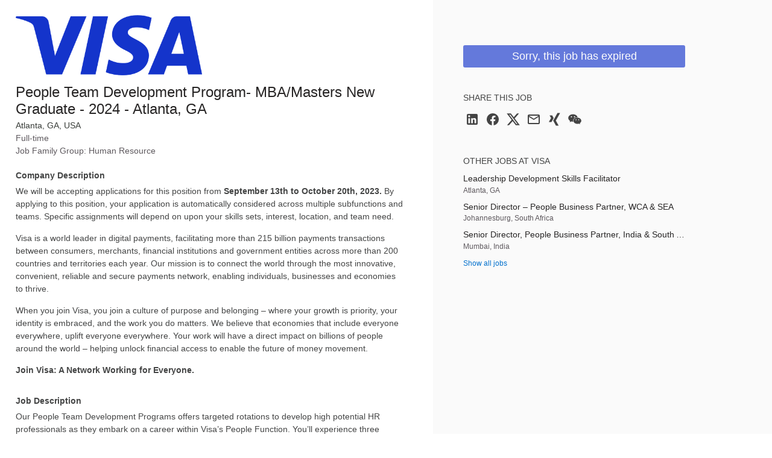

--- FILE ---
content_type: text/html; charset=utf-8
request_url: https://jobs.smartrecruiters.com/jobad/companies/Visa/jobs/5032262186/other-jobs?lang=en&dcr_ci=Visa
body_size: 506
content:
<h2 class="widget-title">Other jobs at Visa</h2><ul class="widget-list"><li><a class="details link--block" data-sr-track="other-job" data-sr-track-name="Leadership Development Skills Facilitator" href="/Visa/744000104012145-leadership-development-skills-facilitator" title="Leadership Development Skills Facilitator"><p class="details-title font--medium link--block-target truncate">Leadership Development Skills Facilitator</p></a><p class="details-desc">Atlanta, GA</p></li><li><a class="details link--block" data-sr-track="other-job" data-sr-track-name="Senior Director – People Business Partner, WCA &amp; SEA " href="/Visa/744000103870575-senior-director-people-business-partner-wca-sea-" title="Senior Director – People Business Partner, WCA &amp; SEA "><p class="details-title font--medium link--block-target truncate">Senior Director – People Business Partner, WCA &amp; SEA </p></a><p class="details-desc">Johannesburg, South Africa</p></li><li><a class="details link--block" data-sr-track="other-job" data-sr-track-name="Senior Director, People Business Partner, India &amp; South Asia (INSA)" href="/Visa/744000103642575-senior-director-people-business-partner-india-south-asia-insa-" title="Senior Director, People Business Partner, India &amp; South Asia (INSA)"><p class="details-title font--medium link--block-target truncate">Senior Director, People Business Partner, India &amp; South Asia (INSA)</p></a><p class="details-desc">Mumbai, India</p></li><li><a data-sr-track="other-all" href="https://usa.visa.com/careers.html">Show all jobs</a></li></ul>

--- FILE ---
content_type: text/javascript
request_url: https://c.smartrecruiters.com/sr-jobad/static/7.38.0-auto-created-i18n-460-a13125db/jobad/js/jobad.all.nodot.min.js
body_size: 151867
content:
/*! 
	 

	@version: 7.38.0-auto-created-i18n-460-a13125db 
 */
function getURLParameter(e){return decodeURIComponent((new RegExp("[?|&]"+e+"=([^&;]+?)(&|#|;|$)").exec(location.search)||[,""])[1].replace(/\+/g,"%20"))||null}function stickyResults(e){$("h1.job-title").offset().top<=(window.scrollY||window.pageYOffset)?$(".summary").addClass("is-active"):$(".summary").removeClass("is-active")}((e,t)=>{"object"==typeof module&&"object"==typeof module.exports?module.exports=e.document?t(e,!0):function(e){if(e.document)return t(e);throw new Error("jQuery requires a window with a document")}:t(e)})("undefined"!=typeof window?window:this,function(_,R){function y(e){return"function"==typeof e&&"number"!=typeof e.nodeType&&"function"!=typeof e.item}function j(e){return null!=e&&e===e.window}var t=[],H=Object.getPrototypeOf,d=t.slice,B=t.flat?function(e){return t.flat.call(e)}:function(e){return t.concat.apply([],e)},F=t.push,v=t.indexOf,U={},$=U.toString,V=U.hasOwnProperty,z=V.toString,G=z.call(Object),m={},E=_.document,q={type:!0,src:!0,nonce:!0,noModule:!0};function W(e,t,n){var a,r,i=(n=n||E).createElement("script");if(i.text=e,t)for(a in q)(r=t[a]||t.getAttribute&&t.getAttribute(a))&&i.setAttribute(a,r);n.head.appendChild(i).parentNode.removeChild(i)}function J(e){return null==e?e+"":"object"==typeof e||"function"==typeof e?U[$.call(e)]||"object":typeof e}var e="3.7.1",Y=/HTML$/i,x=function(e,t){return new x.fn.init(e,t)};function K(e){var t=!!e&&"length"in e&&e.length,n=J(e);return!y(e)&&!j(e)&&("array"===n||0===t||"number"==typeof t&&0<t&&t-1 in e)}function w(e,t){return e.nodeName&&e.nodeName.toLowerCase()===t.toLowerCase()}x.fn=x.prototype={jquery:e,constructor:x,length:0,toArray:function(){return d.call(this)},get:function(e){return null==e?d.call(this):e<0?this[e+this.length]:this[e]},pushStack:function(e){e=x.merge(this.constructor(),e);return e.prevObject=this,e},each:function(e){return x.each(this,e)},map:function(n){return this.pushStack(x.map(this,function(e,t){return n.call(e,t,e)}))},slice:function(){return this.pushStack(d.apply(this,arguments))},first:function(){return this.eq(0)},last:function(){return this.eq(-1)},even:function(){return this.pushStack(x.grep(this,function(e,t){return(t+1)%2}))},odd:function(){return this.pushStack(x.grep(this,function(e,t){return t%2}))},eq:function(e){var t=this.length,e=+e+(e<0?t:0);return this.pushStack(0<=e&&e<t?[this[e]]:[])},end:function(){return this.prevObject||this.constructor()},push:F,sort:t.sort,splice:t.splice},x.extend=x.fn.extend=function(){var e,t,n,a,r,i=arguments[0]||{},o=1,d=arguments.length,u=!1;for("boolean"==typeof i&&(u=i,i=arguments[o]||{},o++),"object"==typeof i||y(i)||(i={}),o===d&&(i=this,o--);o<d;o++)if(null!=(e=arguments[o]))for(t in e)n=e[t],"__proto__"!==t&&i!==n&&(u&&n&&(x.isPlainObject(n)||(a=Array.isArray(n)))?(r=i[t],r=a&&!Array.isArray(r)?[]:a||x.isPlainObject(r)?r:{},a=!1,i[t]=x.extend(u,r,n)):void 0!==n&&(i[t]=n));return i},x.extend({expando:"jQuery"+(e+Math.random()).replace(/\D/g,""),isReady:!0,error:function(e){throw new Error(e)},noop:function(){},isPlainObject:function(e){return!(!e||"[object Object]"!==$.call(e)||(e=H(e))&&("function"!=typeof(e=V.call(e,"constructor")&&e.constructor)||z.call(e)!==G))},isEmptyObject:function(e){for(var t in e)return!1;return!0},globalEval:function(e,t,n){W(e,{nonce:t&&t.nonce},n)},each:function(e,t){var n,a=0;if(K(e))for(n=e.length;a<n&&!1!==t.call(e[a],a,e[a]);a++);else for(a in e)if(!1===t.call(e[a],a,e[a]))break;return e},text:function(e){var t,n="",a=0,r=e.nodeType;if(!r)for(;t=e[a++];)n+=x.text(t);return 1===r||11===r?e.textContent:9===r?e.documentElement.textContent:3===r||4===r?e.nodeValue:n},makeArray:function(e,t){t=t||[];return null!=e&&(K(Object(e))?x.merge(t,"string"==typeof e?[e]:e):F.call(t,e)),t},inArray:function(e,t,n){return null==t?-1:v.call(t,e,n)},isXMLDoc:function(e){var t=e&&e.namespaceURI,e=e&&(e.ownerDocument||e).documentElement;return!Y.test(t||e&&e.nodeName||"HTML")},merge:function(e,t){for(var n=+t.length,a=0,r=e.length;a<n;a++)e[r++]=t[a];return e.length=r,e},grep:function(e,t,n){for(var a=[],r=0,i=e.length,o=!n;r<i;r++)!t(e[r],r)!=o&&a.push(e[r]);return a},map:function(e,t,n){var a,r,i=0,o=[];if(K(e))for(a=e.length;i<a;i++)null!=(r=t(e[i],i,n))&&o.push(r);else for(i in e)null!=(r=t(e[i],i,n))&&o.push(r);return B(o)},guid:1,support:m}),"function"==typeof Symbol&&(x.fn[Symbol.iterator]=t[Symbol.iterator]),x.each("Boolean Number String Function Array Date RegExp Object Error Symbol".split(" "),function(e,t){U["[object "+t+"]"]=t.toLowerCase()});var Z=t.pop,X=t.sort,Q=t.splice,n="[\\x20\\t\\r\\n\\f]",ee=new RegExp("^"+n+"+|((?:^|[^\\\\])(?:\\\\.)*)"+n+"+$","g"),te=(x.contains=function(e,t){t=t&&t.parentNode;return e===t||!(!t||1!==t.nodeType||!(e.contains?e.contains(t):e.compareDocumentPosition&&16&e.compareDocumentPosition(t)))},/([\0-\x1f\x7f]|^-?\d)|^-$|[^\x80-\uFFFF\w-]/g);function ne(e,t){return t?"\0"===e?"�":e.slice(0,-1)+"\\"+e.charCodeAt(e.length-1).toString(16)+" ":"\\"+e}x.escapeSelector=function(e){return(e+"").replace(te,ne)};var ae,k,re,ie,oe,S,a,A,f,de,r=E,ue=F,T=ue,C=x.expando,M=0,se=0,le=Me(),ce=Me(),fe=Me(),pe=Me(),he=function(e,t){return e===t&&(oe=!0),0},me="checked|selected|async|autofocus|autoplay|controls|defer|disabled|hidden|ismap|loop|multiple|open|readonly|required|scoped",e="(?:\\\\[\\da-fA-F]{1,6}"+n+"?|\\\\[^\\r\\n\\f]|[\\w-]|[^\0-\\x7f])+",i="\\["+n+"*("+e+")(?:"+n+"*([*^$|!~]?=)"+n+"*(?:'((?:\\\\.|[^\\\\'])*)'|\"((?:\\\\.|[^\\\\\"])*)\"|("+e+"))|)"+n+"*\\]",o=":("+e+")(?:\\((('((?:\\\\.|[^\\\\'])*)'|\"((?:\\\\.|[^\\\\\"])*)\")|((?:\\\\.|[^\\\\()[\\]]|"+i+")*)|.*)\\)|)",ge=new RegExp(n+"+","g"),be=new RegExp("^"+n+"*,"+n+"*"),ye=new RegExp("^"+n+"*([>+~]|"+n+")"+n+"*"),ve=new RegExp(n+"|>"),we=new RegExp(o),_e=new RegExp("^"+e+"$"),Ee={ID:new RegExp("^#("+e+")"),CLASS:new RegExp("^\\.("+e+")"),TAG:new RegExp("^("+e+"|[*])"),ATTR:new RegExp("^"+i),PSEUDO:new RegExp("^"+o),CHILD:new RegExp("^:(only|first|last|nth|nth-last)-(child|of-type)(?:\\("+n+"*(even|odd|(([+-]|)(\\d*)n|)"+n+"*(?:([+-]|)"+n+"*(\\d+)|))"+n+"*\\)|)","i"),bool:new RegExp("^(?:"+me+")$","i"),needsContext:new RegExp("^"+n+"*[>+~]|:(even|odd|eq|gt|lt|nth|first|last)(?:\\("+n+"*((?:-\\d)?\\d*)"+n+"*\\)|)(?=[^-]|$)","i")},xe=/^(?:input|select|textarea|button)$/i,ke=/^h\d$/i,Se=/^(?:#([\w-]+)|(\w+)|\.([\w-]+))$/,Ae=/[+~]/,c=new RegExp("\\\\[\\da-fA-F]{1,6}"+n+"?|\\\\([^\\r\\n\\f])","g"),p=function(e,t){e="0x"+e.slice(1)-65536;return t||(e<0?String.fromCharCode(65536+e):String.fromCharCode(e>>10|55296,1023&e|56320))},Te=function(){Le()},Ce=He(function(e){return!0===e.disabled&&w(e,"fieldset")},{dir:"parentNode",next:"legend"});try{T.apply(t=d.call(r.childNodes),r.childNodes),t[r.childNodes.length].nodeType}catch(e){T={apply:function(e,t){ue.apply(e,d.call(t))},call:function(e){ue.apply(e,d.call(arguments,1))}}}function D(t,e,n,a){var r,i,o,d,u,s,l=e&&e.ownerDocument,c=e?e.nodeType:9;if(n=n||[],"string"!=typeof t||!t||1!==c&&9!==c&&11!==c)return n;if(!a&&(Le(e),e=e||S,A)){if(11!==c&&(d=Se.exec(t)))if(r=d[1]){if(9===c){if(!(s=e.getElementById(r)))return n;if(s.id===r)return T.call(n,s),n}else if(l&&(s=l.getElementById(r))&&D.contains(e,s)&&s.id===r)return T.call(n,s),n}else{if(d[2])return T.apply(n,e.getElementsByTagName(t)),n;if((r=d[3])&&e.getElementsByClassName)return T.apply(n,e.getElementsByClassName(r)),n}if(!(pe[t+" "]||f&&f.test(t))){if(s=t,l=e,1===c&&(ve.test(t)||ye.test(t))){for((l=Ae.test(t)&&Ne(e.parentNode)||e)==e&&m.scope||((o=e.getAttribute("id"))?o=x.escapeSelector(o):e.setAttribute("id",o=C)),i=(u=Re(t)).length;i--;)u[i]=(o?"#"+o:":scope")+" "+je(u[i]);s=u.join(",")}try{return T.apply(n,l.querySelectorAll(s)),n}catch(e){pe(t,!0)}finally{o===C&&e.removeAttribute("id")}}}return ze(t.replace(ee,"$1"),e,n,a)}function Me(){var n=[];function a(e,t){return n.push(e+" ")>k.cacheLength&&delete a[n.shift()],a[e+" "]=t}return a}function u(e){return e[C]=!0,e}function De(e){var t=S.createElement("fieldset");try{return!!e(t)}catch(e){return!1}finally{t.parentNode&&t.parentNode.removeChild(t)}}function Ie(t){return function(e){return"form"in e?e.parentNode&&!1===e.disabled?"label"in e?"label"in e.parentNode?e.parentNode.disabled===t:e.disabled===t:e.isDisabled===t||e.isDisabled!==!t&&Ce(e)===t:e.disabled===t:"label"in e&&e.disabled===t}}function Oe(o){return u(function(i){return i=+i,u(function(e,t){for(var n,a=o([],e.length,i),r=a.length;r--;)e[n=a[r]]&&(e[n]=!(t[n]=e[n]))})})}function Ne(e){return e&&void 0!==e.getElementsByTagName&&e}function Le(e){var e=e?e.ownerDocument||e:r;return e!=S&&9===e.nodeType&&e.documentElement&&(a=(S=e).documentElement,A=!x.isXMLDoc(S),de=a.matches||a.webkitMatchesSelector||a.msMatchesSelector,a.msMatchesSelector&&r!=S&&(e=S.defaultView)&&e.top!==e&&e.addEventListener("unload",Te),m.getById=De(function(e){return a.appendChild(e).id=x.expando,!S.getElementsByName||!S.getElementsByName(x.expando).length}),m.disconnectedMatch=De(function(e){return de.call(e,"*")}),m.scope=De(function(){return S.querySelectorAll(":scope")}),m.cssHas=De(function(){try{S.querySelector(":has(*,:jqfake)")}catch(e){return 1}}),m.getById?(k.filter.ID=function(e){var t=e.replace(c,p);return function(e){return e.getAttribute("id")===t}},k.find.ID=function(e,t){if(void 0!==t.getElementById&&A)return(t=t.getElementById(e))?[t]:[]}):(k.filter.ID=function(e){var t=e.replace(c,p);return function(e){e=void 0!==e.getAttributeNode&&e.getAttributeNode("id");return e&&e.value===t}},k.find.ID=function(e,t){if(void 0!==t.getElementById&&A){var n,a,r,i=t.getElementById(e);if(i){if((n=i.getAttributeNode("id"))&&n.value===e)return[i];for(r=t.getElementsByName(e),a=0;i=r[a++];)if((n=i.getAttributeNode("id"))&&n.value===e)return[i]}return[]}}),k.find.TAG=function(e,t){return void 0!==t.getElementsByTagName?t.getElementsByTagName(e):t.querySelectorAll(e)},k.find.CLASS=function(e,t){if(void 0!==t.getElementsByClassName&&A)return t.getElementsByClassName(e)},f=[],De(function(e){var t;a.appendChild(e).innerHTML="<a id='"+C+"' href='' disabled='disabled'></a><select id='"+C+"-\r\\' disabled='disabled'><option selected=''></option></select>",e.querySelectorAll("[selected]").length||f.push("\\["+n+"*(?:value|"+me+")"),e.querySelectorAll("[id~="+C+"-]").length||f.push("~="),e.querySelectorAll("a#"+C+"+*").length||f.push(".#.+[+~]"),e.querySelectorAll(":checked").length||f.push(":checked"),(t=S.createElement("input")).setAttribute("type","hidden"),e.appendChild(t).setAttribute("name","D"),a.appendChild(e).disabled=!0,2!==e.querySelectorAll(":disabled").length&&f.push(":enabled",":disabled"),(t=S.createElement("input")).setAttribute("name",""),e.appendChild(t),e.querySelectorAll("[name='']").length||f.push("\\["+n+"*name"+n+"*="+n+"*(?:''|\"\")")}),m.cssHas||f.push(":has"),f=f.length&&new RegExp(f.join("|")),he=function(e,t){var n;return e===t?(oe=!0,0):(n=!e.compareDocumentPosition-!t.compareDocumentPosition)||(1&(n=(e.ownerDocument||e)==(t.ownerDocument||t)?e.compareDocumentPosition(t):1)||!m.sortDetached&&t.compareDocumentPosition(e)===n?e===S||e.ownerDocument==r&&D.contains(r,e)?-1:t===S||t.ownerDocument==r&&D.contains(r,t)?1:ie?v.call(ie,e)-v.call(ie,t):0:4&n?-1:1)}),S}for(ae in D.matches=function(e,t){return D(e,null,null,t)},D.matchesSelector=function(e,t){if(Le(e),A&&!pe[t+" "]&&(!f||!f.test(t)))try{var n=de.call(e,t);if(n||m.disconnectedMatch||e.document&&11!==e.document.nodeType)return n}catch(e){pe(t,!0)}return 0<D(t,S,null,[e]).length},D.contains=function(e,t){return(e.ownerDocument||e)!=S&&Le(e),x.contains(e,t)},D.attr=function(e,t){(e.ownerDocument||e)!=S&&Le(e);var n=k.attrHandle[t.toLowerCase()],n=n&&V.call(k.attrHandle,t.toLowerCase())?n(e,t,!A):void 0;return void 0!==n?n:e.getAttribute(t)},D.error=function(e){throw new Error("Syntax error, unrecognized expression: "+e)},x.uniqueSort=function(e){var t,n=[],a=0,r=0;if(oe=!m.sortStable,ie=!m.sortStable&&d.call(e,0),X.call(e,he),oe){for(;t=e[r++];)t===e[r]&&(a=n.push(r));for(;a--;)Q.call(e,n[a],1)}return ie=null,e},x.fn.uniqueSort=function(){return this.pushStack(x.uniqueSort(d.apply(this)))},(k=x.expr={cacheLength:50,createPseudo:u,match:Ee,attrHandle:{},find:{},relative:{">":{dir:"parentNode",first:!0}," ":{dir:"parentNode"},"+":{dir:"previousSibling",first:!0},"~":{dir:"previousSibling"}},preFilter:{ATTR:function(e){return e[1]=e[1].replace(c,p),e[3]=(e[3]||e[4]||e[5]||"").replace(c,p),"~="===e[2]&&(e[3]=" "+e[3]+" "),e.slice(0,4)},CHILD:function(e){return e[1]=e[1].toLowerCase(),"nth"===e[1].slice(0,3)?(e[3]||D.error(e[0]),e[4]=+(e[4]?e[5]+(e[6]||1):2*("even"===e[3]||"odd"===e[3])),e[5]=+(e[7]+e[8]||"odd"===e[3])):e[3]&&D.error(e[0]),e},PSEUDO:function(e){var t,n=!e[6]&&e[2];return Ee.CHILD.test(e[0])?null:(e[3]?e[2]=e[4]||e[5]||"":n&&we.test(n)&&(t=(t=Re(n,!0))&&n.indexOf(")",n.length-t)-n.length)&&(e[0]=e[0].slice(0,t),e[2]=n.slice(0,t)),e.slice(0,3))}},filter:{TAG:function(e){var t=e.replace(c,p).toLowerCase();return"*"===e?function(){return!0}:function(e){return w(e,t)}},CLASS:function(e){var t=le[e+" "];return t||(t=new RegExp("(^|"+n+")"+e+"("+n+"|$)"))&&le(e,function(e){return t.test("string"==typeof e.className&&e.className||void 0!==e.getAttribute&&e.getAttribute("class")||"")})},ATTR:function(t,n,a){return function(e){e=D.attr(e,t);return null==e?"!="===n:!n||(e+="","="===n?e===a:"!="===n?e!==a:"^="===n?a&&0===e.indexOf(a):"*="===n?a&&-1<e.indexOf(a):"$="===n?a&&e.slice(-a.length)===a:"~="===n?-1<(" "+e.replace(ge," ")+" ").indexOf(a):"|="===n&&(e===a||e.slice(0,a.length+1)===a+"-"))}},CHILD:function(p,e,t,h,m){var g="nth"!==p.slice(0,3),b="last"!==p.slice(-4),y="of-type"===e;return 1===h&&0===m?function(e){return!!e.parentNode}:function(e,t,n){var a,r,i,o,d,u=g!=b?"nextSibling":"previousSibling",s=e.parentNode,l=y&&e.nodeName.toLowerCase(),c=!n&&!y,f=!1;if(s){if(g){for(;u;){for(i=e;i=i[u];)if(y?w(i,l):1===i.nodeType)return!1;d=u="only"===p&&!d&&"nextSibling"}return!0}if(d=[b?s.firstChild:s.lastChild],b&&c){for(f=(o=(a=(r=s[C]||(s[C]={}))[p]||[])[0]===M&&a[1])&&a[2],i=o&&s.childNodes[o];i=++o&&i&&i[u]||(f=o=0,d.pop());)if(1===i.nodeType&&++f&&i===e){r[p]=[M,o,f];break}}else if(!1===(f=c?o=(a=(r=e[C]||(e[C]={}))[p]||[])[0]===M&&a[1]:f))for(;(i=++o&&i&&i[u]||(f=o=0,d.pop()))&&((y?!w(i,l):1!==i.nodeType)||!++f||(c&&((r=i[C]||(i[C]={}))[p]=[M,f]),i!==e)););return(f-=m)===h||f%h==0&&0<=f/h}}},PSEUDO:function(e,i){var t,o=k.pseudos[e]||k.setFilters[e.toLowerCase()]||D.error("unsupported pseudo: "+e);return o[C]?o(i):1<o.length?(t=[e,e,"",i],k.setFilters.hasOwnProperty(e.toLowerCase())?u(function(e,t){for(var n,a=o(e,i),r=a.length;r--;)e[n=v.call(e,a[r])]=!(t[n]=a[r])}):function(e){return o(e,0,t)}):o}},pseudos:{not:u(function(e){var a=[],r=[],d=Ve(e.replace(ee,"$1"));return d[C]?u(function(e,t,n,a){for(var r,i=d(e,null,a,[]),o=e.length;o--;)(r=i[o])&&(e[o]=!(t[o]=r))}):function(e,t,n){return a[0]=e,d(a,null,n,r),a[0]=null,!r.pop()}}),has:u(function(t){return function(e){return 0<D(t,e).length}}),contains:u(function(t){return t=t.replace(c,p),function(e){return-1<(e.textContent||x.text(e)).indexOf(t)}}),lang:u(function(n){return _e.test(n||"")||D.error("unsupported lang: "+n),n=n.replace(c,p).toLowerCase(),function(e){var t;do{if(t=A?e.lang:e.getAttribute("xml:lang")||e.getAttribute("lang"))return(t=t.toLowerCase())===n||0===t.indexOf(n+"-")}while((e=e.parentNode)&&1===e.nodeType);return!1}}),target:function(e){var t=_.location&&_.location.hash;return t&&t.slice(1)===e.id},root:function(e){return e===a},focus:function(e){return e===(()=>{try{return S.activeElement}catch(e){}})()&&S.hasFocus()&&!!(e.type||e.href||~e.tabIndex)},enabled:Ie(!1),disabled:Ie(!0),checked:function(e){return w(e,"input")&&!!e.checked||w(e,"option")&&!!e.selected},selected:function(e){return e.parentNode&&e.parentNode.selectedIndex,!0===e.selected},empty:function(e){for(e=e.firstChild;e;e=e.nextSibling)if(e.nodeType<6)return!1;return!0},parent:function(e){return!k.pseudos.empty(e)},header:function(e){return ke.test(e.nodeName)},input:function(e){return xe.test(e.nodeName)},button:function(e){return w(e,"input")&&"button"===e.type||w(e,"button")},text:function(e){return w(e,"input")&&"text"===e.type&&(null==(e=e.getAttribute("type"))||"text"===e.toLowerCase())},first:Oe(function(){return[0]}),last:Oe(function(e,t){return[t-1]}),eq:Oe(function(e,t,n){return[n<0?n+t:n]}),even:Oe(function(e,t){for(var n=0;n<t;n+=2)e.push(n);return e}),odd:Oe(function(e,t){for(var n=1;n<t;n+=2)e.push(n);return e}),lt:Oe(function(e,t,n){for(var a=n<0?n+t:t<n?t:n;0<=--a;)e.push(a);return e}),gt:Oe(function(e,t,n){for(var a=n<0?n+t:n;++a<t;)e.push(a);return e})}}).pseudos.nth=k.pseudos.eq,{radio:!0,checkbox:!0,file:!0,password:!0,image:!0})k.pseudos[ae]=(t=>function(e){return w(e,"input")&&e.type===t})(ae);for(ae in{submit:!0,reset:!0})k.pseudos[ae]=(t=>function(e){return(w(e,"input")||w(e,"button"))&&e.type===t})(ae);function Pe(){}function Re(e,t){var n,a,r,i,o,d,u,s=ce[e+" "];if(s)return t?0:s.slice(0);for(o=e,d=[],u=k.preFilter;o;){for(i in n&&!(a=be.exec(o))||(a&&(o=o.slice(a[0].length)||o),d.push(r=[])),n=!1,(a=ye.exec(o))&&(n=a.shift(),r.push({value:n,type:a[0].replace(ee," ")}),o=o.slice(n.length)),k.filter)!(a=Ee[i].exec(o))||u[i]&&!(a=u[i](a))||(n=a.shift(),r.push({value:n,type:i,matches:a}),o=o.slice(n.length));if(!n)break}return t?o.length:o?D.error(e):ce(e,d).slice(0)}function je(e){for(var t=0,n=e.length,a="";t<n;t++)a+=e[t].value;return a}function He(o,e,t){var d=e.dir,u=e.next,s=u||d,l=t&&"parentNode"===s,c=se++;return e.first?function(e,t,n){for(;e=e[d];)if(1===e.nodeType||l)return o(e,t,n);return!1}:function(e,t,n){var a,r,i=[M,c];if(n){for(;e=e[d];)if((1===e.nodeType||l)&&o(e,t,n))return!0}else for(;e=e[d];)if(1===e.nodeType||l)if(r=e[C]||(e[C]={}),u&&w(e,u))e=e[d]||e;else{if((a=r[s])&&a[0]===M&&a[1]===c)return i[2]=a[2];if((r[s]=i)[2]=o(e,t,n))return!0}return!1}}function Be(r){return 1<r.length?function(e,t,n){for(var a=r.length;a--;)if(!r[a](e,t,n))return!1;return!0}:r[0]}function Fe(e,t,n,a,r){for(var i,o=[],d=0,u=e.length,s=null!=t;d<u;d++)!(i=e[d])||n&&!n(i,a,r)||(o.push(i),s&&t.push(d));return o}function Ue(p,h,m,g,b,e){return g&&!g[C]&&(g=Ue(g)),b&&!b[C]&&(b=Ue(b,e)),u(function(e,t,n,a){var r,i,o,d,u=[],s=[],l=t.length,c=e||((e,t,n)=>{for(var a=0,r=t.length;a<r;a++)D(e,t[a],n);return n})(h||"*",n.nodeType?[n]:n,[]),f=!p||!e&&h?c:Fe(c,u,p,n,a);if(m?m(f,d=b||(e?p:l||g)?[]:t,n,a):d=f,g)for(r=Fe(d,s),g(r,[],n,a),i=r.length;i--;)(o=r[i])&&(d[s[i]]=!(f[s[i]]=o));if(e){if(b||p){if(b){for(r=[],i=d.length;i--;)(o=d[i])&&r.push(f[i]=o);b(null,d=[],r,a)}for(i=d.length;i--;)(o=d[i])&&-1<(r=b?v.call(e,o):u[i])&&(e[r]=!(t[r]=o))}}else d=Fe(d===t?d.splice(l,d.length):d),b?b(null,t,d,a):T.apply(t,d)})}function $e(g,b){function e(e,t,n,a,r){var i,o,d,u=0,s="0",l=e&&[],c=[],f=re,p=e||v&&k.find.TAG("*",r),h=M+=null==f?1:Math.random()||.1,m=p.length;for(r&&(re=t==S||t||r);s!==m&&null!=(i=p[s]);s++){if(v&&i){for(o=0,t||i.ownerDocument==S||(Le(i),n=!A);d=g[o++];)if(d(i,t||S,n)){T.call(a,i);break}r&&(M=h)}y&&((i=!d&&i)&&u--,e)&&l.push(i)}if(u+=s,y&&s!==u){for(o=0;d=b[o++];)d(l,c,t,n);if(e){if(0<u)for(;s--;)l[s]||c[s]||(c[s]=Z.call(a));c=Fe(c)}T.apply(a,c),r&&!e&&0<c.length&&1<u+b.length&&x.uniqueSort(a)}return r&&(M=h,re=f),l}var y=0<b.length,v=0<g.length;return y?u(e):e}function Ve(e,t){var n,a=[],r=[],i=fe[e+" "];if(!i){for(n=(t=t||Re(e)).length;n--;)((i=function e(t){for(var a,n,r,i=t.length,o=k.relative[t[0].type],d=o||k.relative[" "],u=o?1:0,s=He(function(e){return e===a},d,!0),l=He(function(e){return-1<v.call(a,e)},d,!0),c=[function(e,t,n){return e=!o&&(n||t!=re)||((a=t).nodeType?s:l)(e,t,n),a=null,e}];u<i;u++)if(n=k.relative[t[u].type])c=[He(Be(c),n)];else{if((n=k.filter[t[u].type].apply(null,t[u].matches))[C]){for(r=++u;r<i&&!k.relative[t[r].type];r++);return Ue(1<u&&Be(c),1<u&&je(t.slice(0,u-1).concat({value:" "===t[u-2].type?"*":""})).replace(ee,"$1"),n,u<r&&e(t.slice(u,r)),r<i&&e(t=t.slice(r)),r<i&&je(t))}c.push(n)}return Be(c)}(t[n]))[C]?a:r).push(i);(i=fe(e,$e(r,a))).selector=e}return i}function ze(e,t,n,a){var r,i,o,d,u,s="function"==typeof e&&e,l=!a&&Re(e=s.selector||e);if(n=n||[],1===l.length){if(2<(i=l[0]=l[0].slice(0)).length&&"ID"===(o=i[0]).type&&9===t.nodeType&&A&&k.relative[i[1].type]){if(!(t=(k.find.ID(o.matches[0].replace(c,p),t)||[])[0]))return n;s&&(t=t.parentNode),e=e.slice(i.shift().value.length)}for(r=Ee.needsContext.test(e)?0:i.length;r--&&(o=i[r],!k.relative[d=o.type]);)if((u=k.find[d])&&(a=u(o.matches[0].replace(c,p),Ae.test(i[0].type)&&Ne(t.parentNode)||t))){if(i.splice(r,1),e=a.length&&je(i))break;return T.apply(n,a),n}}return(s||Ve(e,l))(a,t,!A,n,!t||Ae.test(e)&&Ne(t.parentNode)||t),n}Pe.prototype=k.filters=k.pseudos,k.setFilters=new Pe,m.sortStable=C.split("").sort(he).join("")===C,Le(),m.sortDetached=De(function(e){return 1&e.compareDocumentPosition(S.createElement("fieldset"))}),x.find=D,x.expr[":"]=x.expr.pseudos,x.unique=x.uniqueSort,D.compile=Ve,D.select=ze,D.setDocument=Le,D.tokenize=Re,D.escape=x.escapeSelector,D.getText=x.text,D.isXML=x.isXMLDoc,D.selectors=x.expr,D.support=x.support,D.uniqueSort=x.uniqueSort;function Ge(e,t,n){for(var a=[],r=void 0!==n;(e=e[t])&&9!==e.nodeType;)if(1===e.nodeType){if(r&&x(e).is(n))break;a.push(e)}return a}function qe(e,t){for(var n=[];e;e=e.nextSibling)1===e.nodeType&&e!==t&&n.push(e);return n}var We=x.expr.match.needsContext,Je=/^<([a-z][^\/\0>:\x20\t\r\n\f]*)[\x20\t\r\n\f]*\/?>(?:<\/\1>|)$/i;function Ye(e,n,a){return y(n)?x.grep(e,function(e,t){return!!n.call(e,t,e)!==a}):n.nodeType?x.grep(e,function(e){return e===n!==a}):"string"!=typeof n?x.grep(e,function(e){return-1<v.call(n,e)!==a}):x.filter(n,e,a)}x.filter=function(e,t,n){var a=t[0];return n&&(e=":not("+e+")"),1===t.length&&1===a.nodeType?x.find.matchesSelector(a,e)?[a]:[]:x.find.matches(e,x.grep(t,function(e){return 1===e.nodeType}))},x.fn.extend({find:function(e){var t,n,a=this.length,r=this;if("string"!=typeof e)return this.pushStack(x(e).filter(function(){for(t=0;t<a;t++)if(x.contains(r[t],this))return!0}));for(n=this.pushStack([]),t=0;t<a;t++)x.find(e,r[t],n);return 1<a?x.uniqueSort(n):n},filter:function(e){return this.pushStack(Ye(this,e||[],!1))},not:function(e){return this.pushStack(Ye(this,e||[],!0))},is:function(e){return!!Ye(this,"string"==typeof e&&We.test(e)?x(e):e||[],!1).length}});var Ke,Ze=/^(?:\s*(<[\w\W]+>)[^>]*|#([\w-]+))$/,Xe=((x.fn.init=function(e,t,n){if(e){if(n=n||Ke,"string"!=typeof e)return e.nodeType?(this[0]=e,this.length=1,this):y(e)?void 0!==n.ready?n.ready(e):e(x):x.makeArray(e,this);if(!(a="<"===e[0]&&">"===e[e.length-1]&&3<=e.length?[null,e,null]:Ze.exec(e))||!a[1]&&t)return(!t||t.jquery?t||n:this.constructor(t)).find(e);if(a[1]){if(t=t instanceof x?t[0]:t,x.merge(this,x.parseHTML(a[1],t&&t.nodeType?t.ownerDocument||t:E,!0)),Je.test(a[1])&&x.isPlainObject(t))for(var a in t)y(this[a])?this[a](t[a]):this.attr(a,t[a])}else(n=E.getElementById(a[2]))&&(this[0]=n,this.length=1)}return this}).prototype=x.fn,Ke=x(E),/^(?:parents|prev(?:Until|All))/),Qe={children:!0,contents:!0,next:!0,prev:!0};function et(e,t){for(;(e=e[t])&&1!==e.nodeType;);return e}x.fn.extend({has:function(e){var t=x(e,this),n=t.length;return this.filter(function(){for(var e=0;e<n;e++)if(x.contains(this,t[e]))return!0})},closest:function(e,t){var n,a=0,r=this.length,i=[],o="string"!=typeof e&&x(e);if(!We.test(e))for(;a<r;a++)for(n=this[a];n&&n!==t;n=n.parentNode)if(n.nodeType<11&&(o?-1<o.index(n):1===n.nodeType&&x.find.matchesSelector(n,e))){i.push(n);break}return this.pushStack(1<i.length?x.uniqueSort(i):i)},index:function(e){return e?"string"==typeof e?v.call(x(e),this[0]):v.call(this,e.jquery?e[0]:e):this[0]&&this[0].parentNode?this.first().prevAll().length:-1},add:function(e,t){return this.pushStack(x.uniqueSort(x.merge(this.get(),x(e,t))))},addBack:function(e){return this.add(null==e?this.prevObject:this.prevObject.filter(e))}}),x.each({parent:function(e){e=e.parentNode;return e&&11!==e.nodeType?e:null},parents:function(e){return Ge(e,"parentNode")},parentsUntil:function(e,t,n){return Ge(e,"parentNode",n)},next:function(e){return et(e,"nextSibling")},prev:function(e){return et(e,"previousSibling")},nextAll:function(e){return Ge(e,"nextSibling")},prevAll:function(e){return Ge(e,"previousSibling")},nextUntil:function(e,t,n){return Ge(e,"nextSibling",n)},prevUntil:function(e,t,n){return Ge(e,"previousSibling",n)},siblings:function(e){return qe((e.parentNode||{}).firstChild,e)},children:function(e){return qe(e.firstChild)},contents:function(e){return null!=e.contentDocument&&H(e.contentDocument)?e.contentDocument:(w(e,"template")&&(e=e.content||e),x.merge([],e.childNodes))}},function(a,r){x.fn[a]=function(e,t){var n=x.map(this,r,e);return(t="Until"!==a.slice(-5)?e:t)&&"string"==typeof t&&(n=x.filter(t,n)),1<this.length&&(Qe[a]||x.uniqueSort(n),Xe.test(a))&&n.reverse(),this.pushStack(n)}});var I=/[^\x20\t\r\n\f]+/g;function tt(e){return e}function nt(e){throw e}function at(e,t,n,a){var r;try{e&&y(r=e.promise)?r.call(e).done(t).fail(n):e&&y(r=e.then)?r.call(e,t,n):t.apply(void 0,[e].slice(a))}catch(e){n.apply(void 0,[e])}}x.Callbacks=function(a){var e,n;a="string"==typeof a?(e=a,n={},x.each(e.match(I)||[],function(e,t){n[t]=!0}),n):x.extend({},a);function r(){for(d=d||a.once,o=i=!0;s.length;l=-1)for(t=s.shift();++l<u.length;)!1===u[l].apply(t[0],t[1])&&a.stopOnFalse&&(l=u.length,t=!1);a.memory||(t=!1),i=!1,d&&(u=t?[]:"")}var i,t,o,d,u=[],s=[],l=-1,c={add:function(){return u&&(t&&!i&&(l=u.length-1,s.push(t)),function n(e){x.each(e,function(e,t){y(t)?a.unique&&c.has(t)||u.push(t):t&&t.length&&"string"!==J(t)&&n(t)})}(arguments),t)&&!i&&r(),this},remove:function(){return x.each(arguments,function(e,t){for(var n;-1<(n=x.inArray(t,u,n));)u.splice(n,1),n<=l&&l--}),this},has:function(e){return e?-1<x.inArray(e,u):0<u.length},empty:function(){return u=u&&[],this},disable:function(){return d=s=[],u=t="",this},disabled:function(){return!u},lock:function(){return d=s=[],t||i||(u=t=""),this},locked:function(){return!!d},fireWith:function(e,t){return d||(t=[e,(t=t||[]).slice?t.slice():t],s.push(t),i)||r(),this},fire:function(){return c.fireWith(this,arguments),this},fired:function(){return!!o}};return c},x.extend({Deferred:function(e){var i=[["notify","progress",x.Callbacks("memory"),x.Callbacks("memory"),2],["resolve","done",x.Callbacks("once memory"),x.Callbacks("once memory"),0,"resolved"],["reject","fail",x.Callbacks("once memory"),x.Callbacks("once memory"),1,"rejected"]],r="pending",o={state:function(){return r},always:function(){return d.done(arguments).fail(arguments),this},catch:function(e){return o.then(null,e)},pipe:function(){var r=arguments;return x.Deferred(function(a){x.each(i,function(e,t){var n=y(r[t[4]])&&r[t[4]];d[t[1]](function(){var e=n&&n.apply(this,arguments);e&&y(e.promise)?e.promise().progress(a.notify).done(a.resolve).fail(a.reject):a[t[0]+"With"](this,n?[e]:arguments)})}),r=null}).promise()},then:function(t,n,a){var u=0;function s(r,i,o,d){return function(){function e(){var e,t;if(!(r<u)){if((e=o.apply(n,a))===i.promise())throw new TypeError("Thenable self-resolution");t=e&&("object"==typeof e||"function"==typeof e)&&e.then,y(t)?d?t.call(e,s(u,i,tt,d),s(u,i,nt,d)):(u++,t.call(e,s(u,i,tt,d),s(u,i,nt,d),s(u,i,tt,i.notifyWith))):(o!==tt&&(n=void 0,a=[e]),(d||i.resolveWith)(n,a))}}var n=this,a=arguments,t=d?e:function(){try{e()}catch(e){x.Deferred.exceptionHook&&x.Deferred.exceptionHook(e,t.error),u<=r+1&&(o!==nt&&(n=void 0,a=[e]),i.rejectWith(n,a))}};r?t():(x.Deferred.getErrorHook?t.error=x.Deferred.getErrorHook():x.Deferred.getStackHook&&(t.error=x.Deferred.getStackHook()),_.setTimeout(t))}}return x.Deferred(function(e){i[0][3].add(s(0,e,y(a)?a:tt,e.notifyWith)),i[1][3].add(s(0,e,y(t)?t:tt)),i[2][3].add(s(0,e,y(n)?n:nt))}).promise()},promise:function(e){return null!=e?x.extend(e,o):o}},d={};return x.each(i,function(e,t){var n=t[2],a=t[5];o[t[1]]=n.add,a&&n.add(function(){r=a},i[3-e][2].disable,i[3-e][3].disable,i[0][2].lock,i[0][3].lock),n.add(t[3].fire),d[t[0]]=function(){return d[t[0]+"With"](this===d?void 0:this,arguments),this},d[t[0]+"With"]=n.fireWith}),o.promise(d),e&&e.call(d,d),d},when:function(e){function t(t){return function(e){r[t]=this,i[t]=1<arguments.length?d.call(arguments):e,--n||o.resolveWith(r,i)}}var n=arguments.length,a=n,r=Array(a),i=d.call(arguments),o=x.Deferred();if(n<=1&&(at(e,o.done(t(a)).resolve,o.reject,!n),"pending"===o.state()||y(i[a]&&i[a].then)))return o.then();for(;a--;)at(i[a],t(a),o.reject);return o.promise()}});var rt=/^(Eval|Internal|Range|Reference|Syntax|Type|URI)Error$/,it=(x.Deferred.exceptionHook=function(e,t){_.console&&_.console.warn&&e&&rt.test(e.name)&&_.console.warn("jQuery.Deferred exception: "+e.message,e.stack,t)},x.readyException=function(e){_.setTimeout(function(){throw e})},x.Deferred());function ot(){E.removeEventListener("DOMContentLoaded",ot),_.removeEventListener("load",ot),x.ready()}x.fn.ready=function(e){return it.then(e).catch(function(e){x.readyException(e)}),this},x.extend({isReady:!1,readyWait:1,ready:function(e){(!0===e?--x.readyWait:x.isReady)||(x.isReady=!0)!==e&&0<--x.readyWait||it.resolveWith(E,[x])}}),x.ready.then=it.then,"complete"===E.readyState||"loading"!==E.readyState&&!E.documentElement.doScroll?_.setTimeout(x.ready):(E.addEventListener("DOMContentLoaded",ot),_.addEventListener("load",ot));function l(e,t,n,a,r,i,o){var d=0,u=e.length,s=null==n;if("object"===J(n))for(d in r=!0,n)l(e,t,d,n[d],!0,i,o);else if(void 0!==a&&(r=!0,y(a)||(o=!0),t=s?o?(t.call(e,a),null):(s=t,function(e,t,n){return s.call(x(e),n)}):t))for(;d<u;d++)t(e[d],n,o?a:a.call(e[d],d,t(e[d],n)));return r?e:s?t.call(e):u?t(e[0],n):i}var dt=/^-ms-/,ut=/-([a-z])/g;function st(e,t){return t.toUpperCase()}function O(e){return e.replace(dt,"ms-").replace(ut,st)}function lt(e){return 1===e.nodeType||9===e.nodeType||!+e.nodeType}function ct(){this.expando=x.expando+ct.uid++}ct.uid=1,ct.prototype={cache:function(e){var t=e[this.expando];return t||(t={},lt(e)&&(e.nodeType?e[this.expando]=t:Object.defineProperty(e,this.expando,{value:t,configurable:!0}))),t},set:function(e,t,n){var a,r=this.cache(e);if("string"==typeof t)r[O(t)]=n;else for(a in t)r[O(a)]=t[a];return r},get:function(e,t){return void 0===t?this.cache(e):e[this.expando]&&e[this.expando][O(t)]},access:function(e,t,n){return void 0===t||t&&"string"==typeof t&&void 0===n?this.get(e,t):(this.set(e,t,n),void 0!==n?n:t)},remove:function(e,t){var n,a=e[this.expando];if(void 0!==a){if(void 0!==t){n=(t=Array.isArray(t)?t.map(O):(t=O(t))in a?[t]:t.match(I)||[]).length;for(;n--;)delete a[t[n]]}void 0!==t&&!x.isEmptyObject(a)||(e.nodeType?e[this.expando]=void 0:delete e[this.expando])}},hasData:function(e){e=e[this.expando];return void 0!==e&&!x.isEmptyObject(e)}};var b=new ct,s=new ct,ft=/^(?:\{[\w\W]*\}|\[[\w\W]*\])$/,pt=/[A-Z]/g;function ht(e,t,n){var a,r;if(void 0===n&&1===e.nodeType)if(a="data-"+t.replace(pt,"-$&").toLowerCase(),"string"==typeof(n=e.getAttribute(a))){try{n="true"===(r=n)||"false"!==r&&("null"===r?null:r===+r+""?+r:ft.test(r)?JSON.parse(r):r)}catch(e){}s.set(e,t,n)}else n=void 0;return n}x.extend({hasData:function(e){return s.hasData(e)||b.hasData(e)},data:function(e,t,n){return s.access(e,t,n)},removeData:function(e,t){s.remove(e,t)},_data:function(e,t,n){return b.access(e,t,n)},_removeData:function(e,t){b.remove(e,t)}}),x.fn.extend({data:function(n,e){var t,a,r,i=this[0],o=i&&i.attributes;if(void 0!==n)return"object"==typeof n?this.each(function(){s.set(this,n)}):l(this,function(e){var t;if(i&&void 0===e)return void 0!==(t=s.get(i,n))||void 0!==(t=ht(i,n))?t:void 0;this.each(function(){s.set(this,n,e)})},null,e,1<arguments.length,null,!0);if(this.length&&(r=s.get(i),1===i.nodeType)&&!b.get(i,"hasDataAttrs")){for(t=o.length;t--;)o[t]&&0===(a=o[t].name).indexOf("data-")&&(a=O(a.slice(5)),ht(i,a,r[a]));b.set(i,"hasDataAttrs",!0)}return r},removeData:function(e){return this.each(function(){s.remove(this,e)})}}),x.extend({queue:function(e,t,n){var a;if(e)return a=b.get(e,t=(t||"fx")+"queue"),n&&(!a||Array.isArray(n)?a=b.access(e,t,x.makeArray(n)):a.push(n)),a||[]},dequeue:function(e,t){t=t||"fx";var n=x.queue(e,t),a=n.length,r=n.shift(),i=x._queueHooks(e,t);"inprogress"===r&&(r=n.shift(),a--),r&&("fx"===t&&n.unshift("inprogress"),delete i.stop,r.call(e,function(){x.dequeue(e,t)},i)),!a&&i&&i.empty.fire()},_queueHooks:function(e,t){var n=t+"queueHooks";return b.get(e,n)||b.access(e,n,{empty:x.Callbacks("once memory").add(function(){b.remove(e,[t+"queue",n])})})}}),x.fn.extend({queue:function(t,n){var e=2;return"string"!=typeof t&&(n=t,t="fx",e--),arguments.length<e?x.queue(this[0],t):void 0===n?this:this.each(function(){var e=x.queue(this,t,n);x._queueHooks(this,t),"fx"===t&&"inprogress"!==e[0]&&x.dequeue(this,t)})},dequeue:function(e){return this.each(function(){x.dequeue(this,e)})},clearQueue:function(e){return this.queue(e||"fx",[])},promise:function(e,t){function n(){--r||i.resolveWith(o,[o])}var a,r=1,i=x.Deferred(),o=this,d=this.length;for("string"!=typeof e&&(t=e,e=void 0),e=e||"fx";d--;)(a=b.get(o[d],e+"queueHooks"))&&a.empty&&(r++,a.empty.add(n));return n(),i.promise(t)}});function mt(e,t){return"none"===(e=t||e).style.display||""===e.style.display&&vt(e)&&"none"===x.css(e,"display")}var e=/[+-]?(?:\d*\.|)\d+(?:[eE][+-]?\d+|)/.source,gt=new RegExp("^(?:([+-])=|)("+e+")([a-z%]*)$","i"),bt=["Top","Right","Bottom","Left"],yt=E.documentElement,vt=function(e){return x.contains(e.ownerDocument,e)},wt={composed:!0};yt.getRootNode&&(vt=function(e){return x.contains(e.ownerDocument,e)||e.getRootNode(wt)===e.ownerDocument});function _t(e,t,n,a){var r,i,o=20,d=a?function(){return a.cur()}:function(){return x.css(e,t,"")},u=d(),s=n&&n[3]||(x.cssNumber[t]?"":"px"),l=e.nodeType&&(x.cssNumber[t]||"px"!==s&&+u)&&gt.exec(x.css(e,t));if(l&&l[3]!==s){for(s=s||l[3],l=+(u/=2)||1;o--;)x.style(e,t,l+s),(1-i)*(1-(i=d()/u||.5))<=0&&(o=0),l/=i;x.style(e,t,(l*=2)+s),n=n||[]}return n&&(l=+l||+u||0,r=n[1]?l+(n[1]+1)*n[2]:+n[2],a)&&(a.unit=s,a.start=l,a.end=r),r}var Et={};function xt(e,t){for(var n,a,r,i,o,d=[],u=0,s=e.length;u<s;u++)(a=e[u]).style&&(n=a.style.display,t?("none"===n&&(d[u]=b.get(a,"display")||null,d[u]||(a.style.display="")),""===a.style.display&&mt(a)&&(d[u]=(o=i=void 0,i=(r=a).ownerDocument,(o=Et[r=r.nodeName])||(i=i.body.appendChild(i.createElement(r)),o=x.css(i,"display"),i.parentNode.removeChild(i),Et[r]=o="none"===o?"block":o),o))):"none"!==n&&(d[u]="none",b.set(a,"display",n)));for(u=0;u<s;u++)null!=d[u]&&(e[u].style.display=d[u]);return e}x.fn.extend({show:function(){return xt(this,!0)},hide:function(){return xt(this)},toggle:function(e){return"boolean"==typeof e?e?this.show():this.hide():this.each(function(){mt(this)?x(this).show():x(this).hide()})}});var kt=/^(?:checkbox|radio)$/i,St=/<([a-z][^\/\0>\x20\t\r\n\f]*)/i,At=/^$|^module$|\/(?:java|ecma)script/i,h=(i=E.createDocumentFragment().appendChild(E.createElement("div")),(o=E.createElement("input")).setAttribute("type","radio"),o.setAttribute("checked","checked"),o.setAttribute("name","t"),i.appendChild(o),m.checkClone=i.cloneNode(!0).cloneNode(!0).lastChild.checked,i.innerHTML="<textarea>x</textarea>",m.noCloneChecked=!!i.cloneNode(!0).lastChild.defaultValue,i.innerHTML="<option></option>",m.option=!!i.lastChild,{thead:[1,"<table>","</table>"],col:[2,"<table><colgroup>","</colgroup></table>"],tr:[2,"<table><tbody>","</tbody></table>"],td:[3,"<table><tbody><tr>","</tr></tbody></table>"],_default:[0,"",""]});function g(e,t){var n=void 0!==e.getElementsByTagName?e.getElementsByTagName(t||"*"):void 0!==e.querySelectorAll?e.querySelectorAll(t||"*"):[];return void 0===t||t&&w(e,t)?x.merge([e],n):n}function Tt(e,t){for(var n=0,a=e.length;n<a;n++)b.set(e[n],"globalEval",!t||b.get(t[n],"globalEval"))}h.tbody=h.tfoot=h.colgroup=h.caption=h.thead,h.th=h.td,m.option||(h.optgroup=h.option=[1,"<select multiple='multiple'>","</select>"]);var Ct=/<|&#?\w+;/;function Mt(e,t,n,a,r){for(var i,o,d,u,s,l=t.createDocumentFragment(),c=[],f=0,p=e.length;f<p;f++)if((i=e[f])||0===i)if("object"===J(i))x.merge(c,i.nodeType?[i]:i);else if(Ct.test(i)){for(o=o||l.appendChild(t.createElement("div")),d=(St.exec(i)||["",""])[1].toLowerCase(),d=h[d]||h._default,o.innerHTML=d[1]+x.htmlPrefilter(i)+d[2],s=d[0];s--;)o=o.lastChild;x.merge(c,o.childNodes),(o=l.firstChild).textContent=""}else c.push(t.createTextNode(i));for(l.textContent="",f=0;i=c[f++];)if(a&&-1<x.inArray(i,a))r&&r.push(i);else if(u=vt(i),o=g(l.appendChild(i),"script"),u&&Tt(o),n)for(s=0;i=o[s++];)At.test(i.type||"")&&n.push(i);return l}var Dt=/^([^.]*)(?:\.(.+)|)/;function It(){return!0}function Ot(){return!1}function Nt(e,t,n,a,r,i){var o,d;if("object"==typeof t){for(d in"string"!=typeof n&&(a=a||n,n=void 0),t)Nt(e,d,n,a,t[d],i);return e}if(null==a&&null==r?(r=n,a=n=void 0):null==r&&("string"==typeof n?(r=a,a=void 0):(r=a,a=n,n=void 0)),!1===r)r=Ot;else if(!r)return e;return 1===i&&(o=r,(r=function(e){return x().off(e),o.apply(this,arguments)}).guid=o.guid||(o.guid=x.guid++)),e.each(function(){x.event.add(this,t,r,a,n)})}function Lt(e,a,t){t?(b.set(e,a,!1),x.event.add(e,a,{namespace:!1,handler:function(e){var t,n=b.get(this,a);if(1&e.isTrigger&&this[a]){if(n)(x.event.special[a]||{}).delegateType&&e.stopPropagation();else if(n=d.call(arguments),b.set(this,a,n),this[a](),t=b.get(this,a),b.set(this,a,!1),n!==t)return e.stopImmediatePropagation(),e.preventDefault(),t}else n&&(b.set(this,a,x.event.trigger(n[0],n.slice(1),this)),e.stopPropagation(),e.isImmediatePropagationStopped=It)}})):void 0===b.get(e,a)&&x.event.add(e,a,It)}x.event={global:{},add:function(t,e,n,a,r){var i,o,d,u,s,l,c,f,p,h=b.get(t);if(lt(t))for(n.handler&&(n=(i=n).handler,r=i.selector),r&&x.find.matchesSelector(yt,r),n.guid||(n.guid=x.guid++),d=(d=h.events)||(h.events=Object.create(null)),o=(o=h.handle)||(h.handle=function(e){return void 0!==x&&x.event.triggered!==e.type?x.event.dispatch.apply(t,arguments):void 0}),u=(e=(e||"").match(I)||[""]).length;u--;)c=p=(f=Dt.exec(e[u])||[])[1],f=(f[2]||"").split(".").sort(),c&&(s=x.event.special[c]||{},c=(r?s.delegateType:s.bindType)||c,s=x.event.special[c]||{},p=x.extend({type:c,origType:p,data:a,handler:n,guid:n.guid,selector:r,needsContext:r&&x.expr.match.needsContext.test(r),namespace:f.join(".")},i),(l=d[c])||((l=d[c]=[]).delegateCount=0,s.setup&&!1!==s.setup.call(t,a,f,o))||t.addEventListener&&t.addEventListener(c,o),s.add&&(s.add.call(t,p),p.handler.guid||(p.handler.guid=n.guid)),r?l.splice(l.delegateCount++,0,p):l.push(p),x.event.global[c]=!0)},remove:function(e,t,n,a,r){var i,o,d,u,s,l,c,f,p,h,m,g=b.hasData(e)&&b.get(e);if(g&&(u=g.events)){for(s=(t=(t||"").match(I)||[""]).length;s--;)if(p=m=(d=Dt.exec(t[s])||[])[1],h=(d[2]||"").split(".").sort(),p){for(c=x.event.special[p]||{},f=u[p=(a?c.delegateType:c.bindType)||p]||[],d=d[2]&&new RegExp("(^|\\.)"+h.join("\\.(?:.*\\.|)")+"(\\.|$)"),o=i=f.length;i--;)l=f[i],!r&&m!==l.origType||n&&n.guid!==l.guid||d&&!d.test(l.namespace)||a&&a!==l.selector&&("**"!==a||!l.selector)||(f.splice(i,1),l.selector&&f.delegateCount--,c.remove&&c.remove.call(e,l));o&&!f.length&&(c.teardown&&!1!==c.teardown.call(e,h,g.handle)||x.removeEvent(e,p,g.handle),delete u[p])}else for(p in u)x.event.remove(e,p+t[s],n,a,!0);x.isEmptyObject(u)&&b.remove(e,"handle events")}},dispatch:function(e){var t,n,a,r,i,o=new Array(arguments.length),d=x.event.fix(e),e=(b.get(this,"events")||Object.create(null))[d.type]||[],u=x.event.special[d.type]||{};for(o[0]=d,t=1;t<arguments.length;t++)o[t]=arguments[t];if(d.delegateTarget=this,!u.preDispatch||!1!==u.preDispatch.call(this,d)){for(i=x.event.handlers.call(this,d,e),t=0;(a=i[t++])&&!d.isPropagationStopped();)for(d.currentTarget=a.elem,n=0;(r=a.handlers[n++])&&!d.isImmediatePropagationStopped();)d.rnamespace&&!1!==r.namespace&&!d.rnamespace.test(r.namespace)||(d.handleObj=r,d.data=r.data,void 0!==(r=((x.event.special[r.origType]||{}).handle||r.handler).apply(a.elem,o))&&!1===(d.result=r)&&(d.preventDefault(),d.stopPropagation()));return u.postDispatch&&u.postDispatch.call(this,d),d.result}},handlers:function(e,t){var n,a,r,i,o,d=[],u=t.delegateCount,s=e.target;if(u&&s.nodeType&&!("click"===e.type&&1<=e.button))for(;s!==this;s=s.parentNode||this)if(1===s.nodeType&&("click"!==e.type||!0!==s.disabled)){for(i=[],o={},n=0;n<u;n++)void 0===o[r=(a=t[n]).selector+" "]&&(o[r]=a.needsContext?-1<x(r,this).index(s):x.find(r,this,null,[s]).length),o[r]&&i.push(a);i.length&&d.push({elem:s,handlers:i})}return s=this,u<t.length&&d.push({elem:s,handlers:t.slice(u)}),d},addProp:function(t,e){Object.defineProperty(x.Event.prototype,t,{enumerable:!0,configurable:!0,get:y(e)?function(){if(this.originalEvent)return e(this.originalEvent)}:function(){if(this.originalEvent)return this.originalEvent[t]},set:function(e){Object.defineProperty(this,t,{enumerable:!0,configurable:!0,writable:!0,value:e})}})},fix:function(e){return e[x.expando]?e:new x.Event(e)},special:{load:{noBubble:!0},click:{setup:function(e){e=this||e;return kt.test(e.type)&&e.click&&w(e,"input")&&Lt(e,"click",!0),!1},trigger:function(e){e=this||e;return kt.test(e.type)&&e.click&&w(e,"input")&&Lt(e,"click"),!0},_default:function(e){e=e.target;return kt.test(e.type)&&e.click&&w(e,"input")&&b.get(e,"click")||w(e,"a")}},beforeunload:{postDispatch:function(e){void 0!==e.result&&e.originalEvent&&(e.originalEvent.returnValue=e.result)}}}},x.removeEvent=function(e,t,n){e.removeEventListener&&e.removeEventListener(t,n)},x.Event=function(e,t){if(!(this instanceof x.Event))return new x.Event(e,t);e&&e.type?(this.originalEvent=e,this.type=e.type,this.isDefaultPrevented=e.defaultPrevented||void 0===e.defaultPrevented&&!1===e.returnValue?It:Ot,this.target=e.target&&3===e.target.nodeType?e.target.parentNode:e.target,this.currentTarget=e.currentTarget,this.relatedTarget=e.relatedTarget):this.type=e,t&&x.extend(this,t),this.timeStamp=e&&e.timeStamp||Date.now(),this[x.expando]=!0},x.Event.prototype={constructor:x.Event,isDefaultPrevented:Ot,isPropagationStopped:Ot,isImmediatePropagationStopped:Ot,isSimulated:!1,preventDefault:function(){var e=this.originalEvent;this.isDefaultPrevented=It,e&&!this.isSimulated&&e.preventDefault()},stopPropagation:function(){var e=this.originalEvent;this.isPropagationStopped=It,e&&!this.isSimulated&&e.stopPropagation()},stopImmediatePropagation:function(){var e=this.originalEvent;this.isImmediatePropagationStopped=It,e&&!this.isSimulated&&e.stopImmediatePropagation(),this.stopPropagation()}},x.each({altKey:!0,bubbles:!0,cancelable:!0,changedTouches:!0,ctrlKey:!0,detail:!0,eventPhase:!0,metaKey:!0,pageX:!0,pageY:!0,shiftKey:!0,view:!0,char:!0,code:!0,charCode:!0,key:!0,keyCode:!0,button:!0,buttons:!0,clientX:!0,clientY:!0,offsetX:!0,offsetY:!0,pointerId:!0,pointerType:!0,screenX:!0,screenY:!0,targetTouches:!0,toElement:!0,touches:!0,which:!0},x.event.addProp),x.each({focus:"focusin",blur:"focusout"},function(a,r){function i(e){var t,n;E.documentMode?(t=b.get(this,"handle"),(n=x.event.fix(e)).type="focusin"===e.type?"focus":"blur",n.isSimulated=!0,t(e),n.target===n.currentTarget&&t(n)):x.event.simulate(r,e.target,x.event.fix(e))}x.event.special[a]={setup:function(){var e;if(Lt(this,a,!0),!E.documentMode)return!1;(e=b.get(this,r))||this.addEventListener(r,i),b.set(this,r,(e||0)+1)},trigger:function(){return Lt(this,a),!0},teardown:function(){var e;if(!E.documentMode)return!1;(e=b.get(this,r)-1)?b.set(this,r,e):(this.removeEventListener(r,i),b.remove(this,r))},_default:function(e){return b.get(e.target,a)},delegateType:r},x.event.special[r]={setup:function(){var e=this.ownerDocument||this.document||this,t=E.documentMode?this:e,n=b.get(t,r);n||(E.documentMode?this.addEventListener(r,i):e.addEventListener(a,i,!0)),b.set(t,r,(n||0)+1)},teardown:function(){var e=this.ownerDocument||this.document||this,t=E.documentMode?this:e,n=b.get(t,r)-1;n?b.set(t,r,n):(E.documentMode?this.removeEventListener(r,i):e.removeEventListener(a,i,!0),b.remove(t,r))}}}),x.each({mouseenter:"mouseover",mouseleave:"mouseout",pointerenter:"pointerover",pointerleave:"pointerout"},function(e,r){x.event.special[e]={delegateType:r,bindType:r,handle:function(e){var t,n=e.relatedTarget,a=e.handleObj;return n&&(n===this||x.contains(this,n))||(e.type=a.origType,t=a.handler.apply(this,arguments),e.type=r),t}}}),x.fn.extend({on:function(e,t,n,a){return Nt(this,e,t,n,a)},one:function(e,t,n,a){return Nt(this,e,t,n,a,1)},off:function(e,t,n){var a,r;if(e&&e.preventDefault&&e.handleObj)a=e.handleObj,x(e.delegateTarget).off(a.namespace?a.origType+"."+a.namespace:a.origType,a.selector,a.handler);else{if("object"!=typeof e)return!1!==t&&"function"!=typeof t||(n=t,t=void 0),!1===n&&(n=Ot),this.each(function(){x.event.remove(this,e,n,t)});for(r in e)this.off(r,t,e[r])}return this}});var Pt=/<script|<style|<link/i,Rt=/checked\s*(?:[^=]|=\s*.checked.)/i,jt=/^\s*<!\[CDATA\[|\]\]>\s*$/g;function Ht(e,t){return w(e,"table")&&w(11!==t.nodeType?t:t.firstChild,"tr")&&x(e).children("tbody")[0]||e}function Bt(e){return e.type=(null!==e.getAttribute("type"))+"/"+e.type,e}function Ft(e){return"true/"===(e.type||"").slice(0,5)?e.type=e.type.slice(5):e.removeAttribute("type"),e}function Ut(e,t){var n,a,r,i;if(1===t.nodeType){if(b.hasData(e)&&(i=b.get(e).events))for(r in b.remove(t,"handle events"),i)for(n=0,a=i[r].length;n<a;n++)x.event.add(t,r,i[r][n]);s.hasData(e)&&(e=s.access(e),e=x.extend({},e),s.set(t,e))}}function $t(n,a,r,i){a=B(a);var e,t,o,d,u,s,l=0,c=n.length,f=c-1,p=a[0],h=y(p);if(h||1<c&&"string"==typeof p&&!m.checkClone&&Rt.test(p))return n.each(function(e){var t=n.eq(e);h&&(a[0]=p.call(this,e,t.html())),$t(t,a,r,i)});if(c&&(t=(e=Mt(a,n[0].ownerDocument,!1,n,i)).firstChild,1===e.childNodes.length&&(e=t),t||i)){for(d=(o=x.map(g(e,"script"),Bt)).length;l<c;l++)u=e,l!==f&&(u=x.clone(u,!0,!0),d)&&x.merge(o,g(u,"script")),r.call(n[l],u,l);if(d)for(s=o[o.length-1].ownerDocument,x.map(o,Ft),l=0;l<d;l++)u=o[l],At.test(u.type||"")&&!b.access(u,"globalEval")&&x.contains(s,u)&&(u.src&&"module"!==(u.type||"").toLowerCase()?x._evalUrl&&!u.noModule&&x._evalUrl(u.src,{nonce:u.nonce||u.getAttribute("nonce")},s):W(u.textContent.replace(jt,""),u,s))}return n}function Vt(e,t,n){for(var a,r=t?x.filter(t,e):e,i=0;null!=(a=r[i]);i++)n||1!==a.nodeType||x.cleanData(g(a)),a.parentNode&&(n&&vt(a)&&Tt(g(a,"script")),a.parentNode.removeChild(a));return e}x.extend({htmlPrefilter:function(e){return e},clone:function(e,t,n){var a,r,i,o,d,u,s,l=e.cloneNode(!0),c=vt(e);if(!(m.noCloneChecked||1!==e.nodeType&&11!==e.nodeType||x.isXMLDoc(e)))for(o=g(l),a=0,r=(i=g(e)).length;a<r;a++)d=i[a],u=o[a],s=void 0,"input"===(s=u.nodeName.toLowerCase())&&kt.test(d.type)?u.checked=d.checked:"input"!==s&&"textarea"!==s||(u.defaultValue=d.defaultValue);if(t)if(n)for(i=i||g(e),o=o||g(l),a=0,r=i.length;a<r;a++)Ut(i[a],o[a]);else Ut(e,l);return 0<(o=g(l,"script")).length&&Tt(o,!c&&g(e,"script")),l},cleanData:function(e){for(var t,n,a,r=x.event.special,i=0;void 0!==(n=e[i]);i++)if(lt(n)){if(t=n[b.expando]){if(t.events)for(a in t.events)r[a]?x.event.remove(n,a):x.removeEvent(n,a,t.handle);n[b.expando]=void 0}n[s.expando]&&(n[s.expando]=void 0)}}}),x.fn.extend({detach:function(e){return Vt(this,e,!0)},remove:function(e){return Vt(this,e)},text:function(e){return l(this,function(e){return void 0===e?x.text(this):this.empty().each(function(){1!==this.nodeType&&11!==this.nodeType&&9!==this.nodeType||(this.textContent=e)})},null,e,arguments.length)},append:function(){return $t(this,arguments,function(e){1!==this.nodeType&&11!==this.nodeType&&9!==this.nodeType||Ht(this,e).appendChild(e)})},prepend:function(){return $t(this,arguments,function(e){var t;1!==this.nodeType&&11!==this.nodeType&&9!==this.nodeType||(t=Ht(this,e)).insertBefore(e,t.firstChild)})},before:function(){return $t(this,arguments,function(e){this.parentNode&&this.parentNode.insertBefore(e,this)})},after:function(){return $t(this,arguments,function(e){this.parentNode&&this.parentNode.insertBefore(e,this.nextSibling)})},empty:function(){for(var e,t=0;null!=(e=this[t]);t++)1===e.nodeType&&(x.cleanData(g(e,!1)),e.textContent="");return this},clone:function(e,t){return e=null!=e&&e,t=null==t?e:t,this.map(function(){return x.clone(this,e,t)})},html:function(e){return l(this,function(e){var t=this[0]||{},n=0,a=this.length;if(void 0===e&&1===t.nodeType)return t.innerHTML;if("string"==typeof e&&!Pt.test(e)&&!h[(St.exec(e)||["",""])[1].toLowerCase()]){e=x.htmlPrefilter(e);try{for(;n<a;n++)1===(t=this[n]||{}).nodeType&&(x.cleanData(g(t,!1)),t.innerHTML=e);t=0}catch(e){}}t&&this.empty().append(e)},null,e,arguments.length)},replaceWith:function(){var n=[];return $t(this,arguments,function(e){var t=this.parentNode;x.inArray(this,n)<0&&(x.cleanData(g(this)),t)&&t.replaceChild(e,this)},n)}}),x.each({appendTo:"append",prependTo:"prepend",insertBefore:"before",insertAfter:"after",replaceAll:"replaceWith"},function(e,o){x.fn[e]=function(e){for(var t,n=[],a=x(e),r=a.length-1,i=0;i<=r;i++)t=i===r?this:this.clone(!0),x(a[i])[o](t),F.apply(n,t.get());return this.pushStack(n)}});function zt(e){var t=e.ownerDocument.defaultView;return(t=t&&t.opener?t:_).getComputedStyle(e)}function Gt(e,t,n){var a,r={};for(a in t)r[a]=e.style[a],e.style[a]=t[a];for(a in n=n.call(e),t)e.style[a]=r[a];return n}var qt,Wt,Jt,Yt,Kt,Zt,Xt,N,Qt=new RegExp("^("+e+")(?!px)[a-z%]+$","i"),en=/^--/,tn=new RegExp(bt.join("|"),"i");function nn(){var e;N&&(Xt.style.cssText="position:absolute;left:-11111px;width:60px;margin-top:1px;padding:0;border:0",N.style.cssText="position:relative;display:block;box-sizing:border-box;overflow:scroll;margin:auto;border:1px;padding:1px;width:60%;top:1%",yt.appendChild(Xt).appendChild(N),e=_.getComputedStyle(N),qt="1%"!==e.top,Zt=12===an(e.marginLeft),N.style.right="60%",Yt=36===an(e.right),Wt=36===an(e.width),N.style.position="absolute",Jt=12===an(N.offsetWidth/3),yt.removeChild(Xt),N=null)}function an(e){return Math.round(parseFloat(e))}function rn(e,t,n){var a,r=en.test(t),i=e.style;return(n=n||zt(e))&&(a=n.getPropertyValue(t)||n[t],""!==(a=r?a&&(a.replace(ee,"$1")||void 0):a)||vt(e)||(a=x.style(e,t)),!m.pixelBoxStyles())&&Qt.test(a)&&tn.test(t)&&(r=i.width,e=i.minWidth,t=i.maxWidth,i.minWidth=i.maxWidth=i.width=a,a=n.width,i.width=r,i.minWidth=e,i.maxWidth=t),void 0!==a?a+"":a}function on(e,t){return{get:function(){if(!e())return(this.get=t).apply(this,arguments);delete this.get}}}Xt=E.createElement("div"),(N=E.createElement("div")).style&&(N.style.backgroundClip="content-box",N.cloneNode(!0).style.backgroundClip="",m.clearCloneStyle="content-box"===N.style.backgroundClip,x.extend(m,{boxSizingReliable:function(){return nn(),Wt},pixelBoxStyles:function(){return nn(),Yt},pixelPosition:function(){return nn(),qt},reliableMarginLeft:function(){return nn(),Zt},scrollboxSize:function(){return nn(),Jt},reliableTrDimensions:function(){var e,t,n;return null==Kt&&(e=E.createElement("table"),t=E.createElement("tr"),n=E.createElement("div"),e.style.cssText="position:absolute;left:-11111px;border-collapse:separate",t.style.cssText="box-sizing:content-box;border:1px solid",t.style.height="1px",n.style.height="9px",n.style.display="block",yt.appendChild(e).appendChild(t).appendChild(n),n=_.getComputedStyle(t),Kt=parseInt(n.height,10)+parseInt(n.borderTopWidth,10)+parseInt(n.borderBottomWidth,10)===t.offsetHeight,yt.removeChild(e)),Kt}}));var dn=["Webkit","Moz","ms"],un=E.createElement("div").style,sn={};function ln(e){var t=x.cssProps[e]||sn[e];return t||(e in un?e:sn[e]=(e=>{for(var t=e[0].toUpperCase()+e.slice(1),n=dn.length;n--;)if((e=dn[n]+t)in un)return e})(e)||e)}var cn=/^(none|table(?!-c[ea]).+)/,fn={position:"absolute",visibility:"hidden",display:"block"},pn={letterSpacing:"0",fontWeight:"400"};function hn(e,t,n){var a=gt.exec(t);return a?Math.max(0,a[2]-(n||0))+(a[3]||"px"):t}function mn(e,t,n,a,r,i){var o="width"===t?1:0,d=0,u=0,s=0;if(n===(a?"border":"content"))return 0;for(;o<4;o+=2)"margin"===n&&(s+=x.css(e,n+bt[o],!0,r)),a?("content"===n&&(u-=x.css(e,"padding"+bt[o],!0,r)),"margin"!==n&&(u-=x.css(e,"border"+bt[o]+"Width",!0,r))):(u+=x.css(e,"padding"+bt[o],!0,r),"padding"!==n?u+=x.css(e,"border"+bt[o]+"Width",!0,r):d+=x.css(e,"border"+bt[o]+"Width",!0,r));return!a&&0<=i&&(u+=Math.max(0,Math.ceil(e["offset"+t[0].toUpperCase()+t.slice(1)]-i-u-d-.5))||0),u+s}function gn(e,t,n){var a=zt(e),r=(!m.boxSizingReliable()||n)&&"border-box"===x.css(e,"boxSizing",!1,a),i=r,o=rn(e,t,a),d="offset"+t[0].toUpperCase()+t.slice(1);if(Qt.test(o)){if(!n)return o;o="auto"}return(!m.boxSizingReliable()&&r||!m.reliableTrDimensions()&&w(e,"tr")||"auto"===o||!parseFloat(o)&&"inline"===x.css(e,"display",!1,a))&&e.getClientRects().length&&(r="border-box"===x.css(e,"boxSizing",!1,a),i=d in e)&&(o=e[d]),(o=parseFloat(o)||0)+mn(e,t,n||(r?"border":"content"),i,a,o)+"px"}function L(e,t,n,a,r){return new L.prototype.init(e,t,n,a,r)}x.extend({cssHooks:{opacity:{get:function(e,t){if(t)return""===(t=rn(e,"opacity"))?"1":t}}},cssNumber:{animationIterationCount:!0,aspectRatio:!0,borderImageSlice:!0,columnCount:!0,flexGrow:!0,flexShrink:!0,fontWeight:!0,gridArea:!0,gridColumn:!0,gridColumnEnd:!0,gridColumnStart:!0,gridRow:!0,gridRowEnd:!0,gridRowStart:!0,lineHeight:!0,opacity:!0,order:!0,orphans:!0,scale:!0,widows:!0,zIndex:!0,zoom:!0,fillOpacity:!0,floodOpacity:!0,stopOpacity:!0,strokeMiterlimit:!0,strokeOpacity:!0},cssProps:{},style:function(e,t,n,a){if(e&&3!==e.nodeType&&8!==e.nodeType&&e.style){var r,i,o,d=O(t),u=en.test(t),s=e.style;if(u||(t=ln(d)),o=x.cssHooks[t]||x.cssHooks[d],void 0===n)return o&&"get"in o&&void 0!==(r=o.get(e,!1,a))?r:s[t];"string"===(i=typeof n)&&(r=gt.exec(n))&&r[1]&&(n=_t(e,t,r),i="number"),null==n||n!=n||("number"!==i||u||(n+=r&&r[3]||(x.cssNumber[d]?"":"px")),m.clearCloneStyle||""!==n||0!==t.indexOf("background")||(s[t]="inherit"),o&&"set"in o&&void 0===(n=o.set(e,n,a)))||(u?s.setProperty(t,n):s[t]=n)}},css:function(e,t,n,a){var r,i=O(t);return en.test(t)||(t=ln(i)),"normal"===(r=void 0===(r=(i=x.cssHooks[t]||x.cssHooks[i])&&"get"in i?i.get(e,!0,n):r)?rn(e,t,a):r)&&t in pn&&(r=pn[t]),(""===n||n)&&(i=parseFloat(r),!0===n||isFinite(i))?i||0:r}}),x.each(["height","width"],function(e,o){x.cssHooks[o]={get:function(e,t,n){if(t)return!cn.test(x.css(e,"display"))||e.getClientRects().length&&e.getBoundingClientRect().width?gn(e,o,n):Gt(e,fn,function(){return gn(e,o,n)})},set:function(e,t,n){var a=zt(e),r=!m.scrollboxSize()&&"absolute"===a.position,i=(r||n)&&"border-box"===x.css(e,"boxSizing",!1,a),n=n?mn(e,o,n,i,a):0;return i&&r&&(n-=Math.ceil(e["offset"+o[0].toUpperCase()+o.slice(1)]-parseFloat(a[o])-mn(e,o,"border",!1,a)-.5)),n&&(i=gt.exec(t))&&"px"!==(i[3]||"px")&&(e.style[o]=t,t=x.css(e,o)),hn(0,t,n)}}}),x.cssHooks.marginLeft=on(m.reliableMarginLeft,function(e,t){if(t)return(parseFloat(rn(e,"marginLeft"))||e.getBoundingClientRect().left-Gt(e,{marginLeft:0},function(){return e.getBoundingClientRect().left}))+"px"}),x.each({margin:"",padding:"",border:"Width"},function(r,i){x.cssHooks[r+i]={expand:function(e){for(var t=0,n={},a="string"==typeof e?e.split(" "):[e];t<4;t++)n[r+bt[t]+i]=a[t]||a[t-2]||a[0];return n}},"margin"!==r&&(x.cssHooks[r+i].set=hn)}),x.fn.extend({css:function(e,t){return l(this,function(e,t,n){var a,r,i={},o=0;if(Array.isArray(t)){for(a=zt(e),r=t.length;o<r;o++)i[t[o]]=x.css(e,t[o],!1,a);return i}return void 0!==n?x.style(e,t,n):x.css(e,t)},e,t,1<arguments.length)}}),((x.Tween=L).prototype={constructor:L,init:function(e,t,n,a,r,i){this.elem=e,this.prop=n,this.easing=r||x.easing._default,this.options=t,this.start=this.now=this.cur(),this.end=a,this.unit=i||(x.cssNumber[n]?"":"px")},cur:function(){var e=L.propHooks[this.prop];return(e&&e.get?e:L.propHooks._default).get(this)},run:function(e){var t,n=L.propHooks[this.prop];return this.options.duration?this.pos=t=x.easing[this.easing](e,this.options.duration*e,0,1,this.options.duration):this.pos=t=e,this.now=(this.end-this.start)*t+this.start,this.options.step&&this.options.step.call(this.elem,this.now,this),(n&&n.set?n:L.propHooks._default).set(this),this}}).init.prototype=L.prototype,(L.propHooks={_default:{get:function(e){return 1!==e.elem.nodeType||null!=e.elem[e.prop]&&null==e.elem.style[e.prop]?e.elem[e.prop]:(e=x.css(e.elem,e.prop,""))&&"auto"!==e?e:0},set:function(e){x.fx.step[e.prop]?x.fx.step[e.prop](e):1!==e.elem.nodeType||!x.cssHooks[e.prop]&&null==e.elem.style[ln(e.prop)]?e.elem[e.prop]=e.now:x.style(e.elem,e.prop,e.now+e.unit)}}}).scrollTop=L.propHooks.scrollLeft={set:function(e){e.elem.nodeType&&e.elem.parentNode&&(e.elem[e.prop]=e.now)}},x.easing={linear:function(e){return e},swing:function(e){return.5-Math.cos(e*Math.PI)/2},_default:"swing"},x.fx=L.prototype.init,x.fx.step={};var bn,yn,vn=/^(?:toggle|show|hide)$/,wn=/queueHooks$/;function _n(){yn&&(!1===E.hidden&&_.requestAnimationFrame?_.requestAnimationFrame(_n):_.setTimeout(_n,x.fx.interval),x.fx.tick())}function En(){return _.setTimeout(function(){bn=void 0}),bn=Date.now()}function xn(e,t){var n,a=0,r={height:e};for(t=t?1:0;a<4;a+=2-t)r["margin"+(n=bt[a])]=r["padding"+n]=e;return t&&(r.opacity=r.width=e),r}function kn(e,t,n){for(var a,r=(P.tweeners[t]||[]).concat(P.tweeners["*"]),i=0,o=r.length;i<o;i++)if(a=r[i].call(n,t,e))return a}function P(r,e,t){var n,i,a,o,d,u,s,l=0,c=P.prefilters.length,f=x.Deferred().always(function(){delete p.elem}),p=function(){if(!i){for(var e=bn||En(),e=Math.max(0,h.startTime+h.duration-e),t=1-(e/h.duration||0),n=0,a=h.tweens.length;n<a;n++)h.tweens[n].run(t);if(f.notifyWith(r,[h,t,e]),t<1&&a)return e;a||f.notifyWith(r,[h,1,0]),f.resolveWith(r,[h])}return!1},h=f.promise({elem:r,props:x.extend({},e),opts:x.extend(!0,{specialEasing:{},easing:x.easing._default},t),originalProperties:e,originalOptions:t,startTime:bn||En(),duration:t.duration,tweens:[],createTween:function(e,t){t=x.Tween(r,h.opts,e,t,h.opts.specialEasing[e]||h.opts.easing);return h.tweens.push(t),t},stop:function(e){var t=0,n=e?h.tweens.length:0;if(!i){for(i=!0;t<n;t++)h.tweens[t].run(1);e?(f.notifyWith(r,[h,1,0]),f.resolveWith(r,[h,e])):f.rejectWith(r,[h,e])}return this}}),m=h.props,g=m,b=h.opts.specialEasing;for(a in g)if(d=b[o=O(a)],u=g[a],Array.isArray(u)&&(d=u[1],u=g[a]=u[0]),a!==o&&(g[o]=u,delete g[a]),(s=x.cssHooks[o])&&"expand"in s)for(a in u=s.expand(u),delete g[o],u)a in g||(g[a]=u[a],b[a]=d);else b[o]=d;for(;l<c;l++)if(n=P.prefilters[l].call(h,r,m,h.opts))return y(n.stop)&&(x._queueHooks(h.elem,h.opts.queue).stop=n.stop.bind(n)),n;return x.map(m,kn,h),y(h.opts.start)&&h.opts.start.call(r,h),h.progress(h.opts.progress).done(h.opts.done,h.opts.complete).fail(h.opts.fail).always(h.opts.always),x.fx.timer(x.extend(p,{elem:r,anim:h,queue:h.opts.queue})),h}x.Animation=x.extend(P,{tweeners:{"*":[function(e,t){var n=this.createTween(e,t);return _t(n.elem,e,gt.exec(t),n),n}]},tweener:function(e,t){for(var n,a=0,r=(e=y(e)?(t=e,["*"]):e.match(I)).length;a<r;a++)n=e[a],P.tweeners[n]=P.tweeners[n]||[],P.tweeners[n].unshift(t)},prefilters:[function(e,t,n){var a,r,i,o,d,u,s,l="width"in t||"height"in t,c=this,f={},p=e.style,h=e.nodeType&&mt(e),m=b.get(e,"fxshow");for(a in n.queue||(null==(o=x._queueHooks(e,"fx")).unqueued&&(o.unqueued=0,d=o.empty.fire,o.empty.fire=function(){o.unqueued||d()}),o.unqueued++,c.always(function(){c.always(function(){o.unqueued--,x.queue(e,"fx").length||o.empty.fire()})})),t)if(r=t[a],vn.test(r)){if(delete t[a],i=i||"toggle"===r,r===(h?"hide":"show")){if("show"!==r||!m||void 0===m[a])continue;h=!0}f[a]=m&&m[a]||x.style(e,a)}if((u=!x.isEmptyObject(t))||!x.isEmptyObject(f))for(a in l&&1===e.nodeType&&(n.overflow=[p.overflow,p.overflowX,p.overflowY],null==(s=m&&m.display)&&(s=b.get(e,"display")),"none"===(l=x.css(e,"display"))&&(s?l=s:(xt([e],!0),s=e.style.display||s,l=x.css(e,"display"),xt([e]))),"inline"===l||"inline-block"===l&&null!=s)&&"none"===x.css(e,"float")&&(u||(c.done(function(){p.display=s}),null==s&&(l=p.display,s="none"===l?"":l)),p.display="inline-block"),n.overflow&&(p.overflow="hidden",c.always(function(){p.overflow=n.overflow[0],p.overflowX=n.overflow[1],p.overflowY=n.overflow[2]})),u=!1,f)u||(m?"hidden"in m&&(h=m.hidden):m=b.access(e,"fxshow",{display:s}),i&&(m.hidden=!h),h&&xt([e],!0),c.done(function(){for(a in h||xt([e]),b.remove(e,"fxshow"),f)x.style(e,a,f[a])})),u=kn(h?m[a]:0,a,c),a in m||(m[a]=u.start,h&&(u.end=u.start,u.start=0))}],prefilter:function(e,t){t?P.prefilters.unshift(e):P.prefilters.push(e)}}),x.speed=function(e,t,n){var a=e&&"object"==typeof e?x.extend({},e):{complete:n||!n&&t||y(e)&&e,duration:e,easing:n&&t||t&&!y(t)&&t};return x.fx.off?a.duration=0:"number"!=typeof a.duration&&(a.duration in x.fx.speeds?a.duration=x.fx.speeds[a.duration]:a.duration=x.fx.speeds._default),null!=a.queue&&!0!==a.queue||(a.queue="fx"),a.old=a.complete,a.complete=function(){y(a.old)&&a.old.call(this),a.queue&&x.dequeue(this,a.queue)},a},x.fn.extend({fadeTo:function(e,t,n,a){return this.filter(mt).css("opacity",0).show().end().animate({opacity:t},e,n,a)},animate:function(t,e,n,a){function r(){var e=P(this,x.extend({},t),o);(i||b.get(this,"finish"))&&e.stop(!0)}var i=x.isEmptyObject(t),o=x.speed(e,n,a);return r.finish=r,i||!1===o.queue?this.each(r):this.queue(o.queue,r)},stop:function(r,e,i){function o(e){var t=e.stop;delete e.stop,t(i)}return"string"!=typeof r&&(i=e,e=r,r=void 0),e&&this.queue(r||"fx",[]),this.each(function(){var e=!0,t=null!=r&&r+"queueHooks",n=x.timers,a=b.get(this);if(t)a[t]&&a[t].stop&&o(a[t]);else for(t in a)a[t]&&a[t].stop&&wn.test(t)&&o(a[t]);for(t=n.length;t--;)n[t].elem!==this||null!=r&&n[t].queue!==r||(n[t].anim.stop(i),e=!1,n.splice(t,1));!e&&i||x.dequeue(this,r)})},finish:function(o){return!1!==o&&(o=o||"fx"),this.each(function(){var e,t=b.get(this),n=t[o+"queue"],a=t[o+"queueHooks"],r=x.timers,i=n?n.length:0;for(t.finish=!0,x.queue(this,o,[]),a&&a.stop&&a.stop.call(this,!0),e=r.length;e--;)r[e].elem===this&&r[e].queue===o&&(r[e].anim.stop(!0),r.splice(e,1));for(e=0;e<i;e++)n[e]&&n[e].finish&&n[e].finish.call(this);delete t.finish})}}),x.each(["toggle","show","hide"],function(e,a){var r=x.fn[a];x.fn[a]=function(e,t,n){return null==e||"boolean"==typeof e?r.apply(this,arguments):this.animate(xn(a,!0),e,t,n)}}),x.each({slideDown:xn("show"),slideUp:xn("hide"),slideToggle:xn("toggle"),fadeIn:{opacity:"show"},fadeOut:{opacity:"hide"},fadeToggle:{opacity:"toggle"}},function(e,a){x.fn[e]=function(e,t,n){return this.animate(a,e,t,n)}}),x.timers=[],x.fx.tick=function(){var e,t=0,n=x.timers;for(bn=Date.now();t<n.length;t++)(e=n[t])()||n[t]!==e||n.splice(t--,1);n.length||x.fx.stop(),bn=void 0},x.fx.timer=function(e){x.timers.push(e),x.fx.start()},x.fx.interval=13,x.fx.start=function(){yn||(yn=!0,_n())},x.fx.stop=function(){yn=null},x.fx.speeds={slow:600,fast:200,_default:400},x.fn.delay=function(a,e){return a=x.fx&&x.fx.speeds[a]||a,this.queue(e=e||"fx",function(e,t){var n=_.setTimeout(e,a);t.stop=function(){_.clearTimeout(n)}})},o=E.createElement("input"),i=E.createElement("select").appendChild(E.createElement("option")),o.type="checkbox",m.checkOn=""!==o.value,m.optSelected=i.selected,(o=E.createElement("input")).value="t",o.type="radio",m.radioValue="t"===o.value;var Sn,An=x.expr.attrHandle,Tn=(x.fn.extend({attr:function(e,t){return l(this,x.attr,e,t,1<arguments.length)},removeAttr:function(e){return this.each(function(){x.removeAttr(this,e)})}}),x.extend({attr:function(e,t,n){var a,r,i=e.nodeType;if(3!==i&&8!==i&&2!==i)return void 0===e.getAttribute?x.prop(e,t,n):(1===i&&x.isXMLDoc(e)||(r=x.attrHooks[t.toLowerCase()]||(x.expr.match.bool.test(t)?Sn:void 0)),void 0!==n?null===n?void x.removeAttr(e,t):r&&"set"in r&&void 0!==(a=r.set(e,n,t))?a:(e.setAttribute(t,n+""),n):!(r&&"get"in r&&null!==(a=r.get(e,t)))&&null==(a=x.find.attr(e,t))?void 0:a)},attrHooks:{type:{set:function(e,t){var n;if(!m.radioValue&&"radio"===t&&w(e,"input"))return n=e.value,e.setAttribute("type",t),n&&(e.value=n),t}}},removeAttr:function(e,t){var n,a=0,r=t&&t.match(I);if(r&&1===e.nodeType)for(;n=r[a++];)e.removeAttribute(n)}}),Sn={set:function(e,t,n){return!1===t?x.removeAttr(e,n):e.setAttribute(n,n),n}},x.each(x.expr.match.bool.source.match(/\w+/g),function(e,t){var o=An[t]||x.find.attr;An[t]=function(e,t,n){var a,r,i=t.toLowerCase();return n||(r=An[i],An[i]=a,a=null!=o(e,t,n)?i:null,An[i]=r),a}}),/^(?:input|select|textarea|button)$/i),Cn=/^(?:a|area)$/i;function Mn(e){return(e.match(I)||[]).join(" ")}function Dn(e){return e.getAttribute&&e.getAttribute("class")||""}function In(e){return Array.isArray(e)?e:"string"==typeof e&&e.match(I)||[]}x.fn.extend({prop:function(e,t){return l(this,x.prop,e,t,1<arguments.length)},removeProp:function(e){return this.each(function(){delete this[x.propFix[e]||e]})}}),x.extend({prop:function(e,t,n){var a,r,i=e.nodeType;if(3!==i&&8!==i&&2!==i)return 1===i&&x.isXMLDoc(e)||(t=x.propFix[t]||t,r=x.propHooks[t]),void 0!==n?r&&"set"in r&&void 0!==(a=r.set(e,n,t))?a:e[t]=n:r&&"get"in r&&null!==(a=r.get(e,t))?a:e[t]},propHooks:{tabIndex:{get:function(e){var t=x.find.attr(e,"tabindex");return t?parseInt(t,10):Tn.test(e.nodeName)||Cn.test(e.nodeName)&&e.href?0:-1}}},propFix:{for:"htmlFor",class:"className"}}),m.optSelected||(x.propHooks.selected={get:function(e){e=e.parentNode;return e&&e.parentNode&&e.parentNode.selectedIndex,null},set:function(e){e=e.parentNode;e&&(e.selectedIndex,e.parentNode)&&e.parentNode.selectedIndex}}),x.each(["tabIndex","readOnly","maxLength","cellSpacing","cellPadding","rowSpan","colSpan","useMap","frameBorder","contentEditable"],function(){x.propFix[this.toLowerCase()]=this}),x.fn.extend({addClass:function(t){var e,n,a,r,i,o;return y(t)?this.each(function(e){x(this).addClass(t.call(this,e,Dn(this)))}):(e=In(t)).length?this.each(function(){if(a=Dn(this),n=1===this.nodeType&&" "+Mn(a)+" "){for(i=0;i<e.length;i++)r=e[i],n.indexOf(" "+r+" ")<0&&(n+=r+" ");o=Mn(n),a!==o&&this.setAttribute("class",o)}}):this},removeClass:function(t){var e,n,a,r,i,o;return y(t)?this.each(function(e){x(this).removeClass(t.call(this,e,Dn(this)))}):arguments.length?(e=In(t)).length?this.each(function(){if(a=Dn(this),n=1===this.nodeType&&" "+Mn(a)+" "){for(i=0;i<e.length;i++)for(r=e[i];-1<n.indexOf(" "+r+" ");)n=n.replace(" "+r+" "," ");o=Mn(n),a!==o&&this.setAttribute("class",o)}}):this:this.attr("class","")},toggleClass:function(t,n){var e,a,r,i,o=typeof t,d="string"==o||Array.isArray(t);return y(t)?this.each(function(e){x(this).toggleClass(t.call(this,e,Dn(this),n),n)}):"boolean"==typeof n&&d?n?this.addClass(t):this.removeClass(t):(e=In(t),this.each(function(){if(d)for(i=x(this),r=0;r<e.length;r++)a=e[r],i.hasClass(a)?i.removeClass(a):i.addClass(a);else void 0!==t&&"boolean"!=o||((a=Dn(this))&&b.set(this,"__className__",a),this.setAttribute&&this.setAttribute("class",!a&&!1!==t&&b.get(this,"__className__")||""))}))},hasClass:function(e){for(var t,n=0,a=" "+e+" ";t=this[n++];)if(1===t.nodeType&&-1<(" "+Mn(Dn(t))+" ").indexOf(a))return!0;return!1}});function On(e){e.stopPropagation()}var Nn=/\r/g,Ln=(x.fn.extend({val:function(t){var n,e,a,r=this[0];return arguments.length?(a=y(t),this.each(function(e){1!==this.nodeType||(null==(e=a?t.call(this,e,x(this).val()):t)?e="":"number"==typeof e?e+="":Array.isArray(e)&&(e=x.map(e,function(e){return null==e?"":e+""})),(n=x.valHooks[this.type]||x.valHooks[this.nodeName.toLowerCase()])&&"set"in n&&void 0!==n.set(this,e,"value"))||(this.value=e)})):r?(n=x.valHooks[r.type]||x.valHooks[r.nodeName.toLowerCase()])&&"get"in n&&void 0!==(e=n.get(r,"value"))?e:"string"==typeof(e=r.value)?e.replace(Nn,""):null==e?"":e:void 0}}),x.extend({valHooks:{option:{get:function(e){var t=x.find.attr(e,"value");return null!=t?t:Mn(x.text(e))}},select:{get:function(e){for(var t,n=e.options,a=e.selectedIndex,r="select-one"===e.type,i=r?null:[],o=r?a+1:n.length,d=a<0?o:r?a:0;d<o;d++)if(((t=n[d]).selected||d===a)&&!t.disabled&&(!t.parentNode.disabled||!w(t.parentNode,"optgroup"))){if(t=x(t).val(),r)return t;i.push(t)}return i},set:function(e,t){for(var n,a,r=e.options,i=x.makeArray(t),o=r.length;o--;)((a=r[o]).selected=-1<x.inArray(x.valHooks.option.get(a),i))&&(n=!0);return n||(e.selectedIndex=-1),i}}}}),x.each(["radio","checkbox"],function(){x.valHooks[this]={set:function(e,t){if(Array.isArray(t))return e.checked=-1<x.inArray(x(e).val(),t)}},m.checkOn||(x.valHooks[this].get=function(e){return null===e.getAttribute("value")?"on":e.value})}),_.location),Pn={guid:Date.now()},Rn=/\?/,jn=(x.parseXML=function(e){var t,n;if(!e||"string"!=typeof e)return null;try{t=(new _.DOMParser).parseFromString(e,"text/xml")}catch(e){}return n=t&&t.getElementsByTagName("parsererror")[0],t&&!n||x.error("Invalid XML: "+(n?x.map(n.childNodes,function(e){return e.textContent}).join("\n"):e)),t},/^(?:focusinfocus|focusoutblur)$/),Hn=(x.extend(x.event,{trigger:function(e,t,n,a){var r,i,o,d,u,s,l,c=[n||E],f=V.call(e,"type")?e.type:e,p=V.call(e,"namespace")?e.namespace.split("."):[],h=l=i=n=n||E;if(3!==n.nodeType&&8!==n.nodeType&&!jn.test(f+x.event.triggered)&&(-1<f.indexOf(".")&&(f=(p=f.split(".")).shift(),p.sort()),d=f.indexOf(":")<0&&"on"+f,(e=e[x.expando]?e:new x.Event(f,"object"==typeof e&&e)).isTrigger=a?2:3,e.namespace=p.join("."),e.rnamespace=e.namespace?new RegExp("(^|\\.)"+p.join("\\.(?:.*\\.|)")+"(\\.|$)"):null,e.result=void 0,e.target||(e.target=n),t=null==t?[e]:x.makeArray(t,[e]),s=x.event.special[f]||{},a||!s.trigger||!1!==s.trigger.apply(n,t))){if(!a&&!s.noBubble&&!j(n)){for(o=s.delegateType||f,jn.test(o+f)||(h=h.parentNode);h;h=h.parentNode)c.push(h),i=h;i===(n.ownerDocument||E)&&c.push(i.defaultView||i.parentWindow||_)}for(r=0;(h=c[r++])&&!e.isPropagationStopped();)l=h,e.type=1<r?o:s.bindType||f,(u=(b.get(h,"events")||Object.create(null))[e.type]&&b.get(h,"handle"))&&u.apply(h,t),(u=d&&h[d])&&u.apply&&lt(h)&&(e.result=u.apply(h,t),!1===e.result)&&e.preventDefault();return e.type=f,a||e.isDefaultPrevented()||s._default&&!1!==s._default.apply(c.pop(),t)||!lt(n)||d&&y(n[f])&&!j(n)&&((i=n[d])&&(n[d]=null),x.event.triggered=f,e.isPropagationStopped()&&l.addEventListener(f,On),n[f](),e.isPropagationStopped()&&l.removeEventListener(f,On),x.event.triggered=void 0,i)&&(n[d]=i),e.result}},simulate:function(e,t,n){n=x.extend(new x.Event,n,{type:e,isSimulated:!0});x.event.trigger(n,null,t)}}),x.fn.extend({trigger:function(e,t){return this.each(function(){x.event.trigger(e,t,this)})},triggerHandler:function(e,t){var n=this[0];if(n)return x.event.trigger(e,t,n,!0)}}),/\[\]$/),Bn=/\r?\n/g,Fn=/^(?:submit|button|image|reset|file)$/i,Un=/^(?:input|select|textarea|keygen)/i;x.param=function(e,t){function n(e,t){t=y(t)?t():t,r[r.length]=encodeURIComponent(e)+"="+encodeURIComponent(null==t?"":t)}var a,r=[];if(null==e)return"";if(Array.isArray(e)||e.jquery&&!x.isPlainObject(e))x.each(e,function(){n(this.name,this.value)});else for(a in e)!function n(a,e,r,i){if(Array.isArray(e))x.each(e,function(e,t){r||Hn.test(a)?i(a,t):n(a+"["+("object"==typeof t&&null!=t?e:"")+"]",t,r,i)});else if(r||"object"!==J(e))i(a,e);else for(var t in e)n(a+"["+t+"]",e[t],r,i)}(a,e[a],t,n);return r.join("&")},x.fn.extend({serialize:function(){return x.param(this.serializeArray())},serializeArray:function(){return this.map(function(){var e=x.prop(this,"elements");return e?x.makeArray(e):this}).filter(function(){var e=this.type;return this.name&&!x(this).is(":disabled")&&Un.test(this.nodeName)&&!Fn.test(e)&&(this.checked||!kt.test(e))}).map(function(e,t){var n=x(this).val();return null==n?null:Array.isArray(n)?x.map(n,function(e){return{name:t.name,value:e.replace(Bn,"\r\n")}}):{name:t.name,value:n.replace(Bn,"\r\n")}}).get()}});var $n=/%20/g,Vn=/#.*$/,zn=/([?&])_=[^&]*/,Gn=/^(.*?):[ \t]*([^\r\n]*)$/gm,qn=/^(?:GET|HEAD)$/,Wn=/^\/\//,Jn={},Yn={},Kn="*/".concat("*"),Zn=E.createElement("a");function Xn(i){return function(e,t){"string"!=typeof e&&(t=e,e="*");var n,a=0,r=e.toLowerCase().match(I)||[];if(y(t))for(;n=r[a++];)"+"===n[0]?(n=n.slice(1)||"*",(i[n]=i[n]||[]).unshift(t)):(i[n]=i[n]||[]).push(t)}}function Qn(t,a,r,i){var o={},d=t===Yn;function u(e){var n;return o[e]=!0,x.each(t[e]||[],function(e,t){t=t(a,r,i);return"string"!=typeof t||d||o[t]?d?!(n=t):void 0:(a.dataTypes.unshift(t),u(t),!1)}),n}return u(a.dataTypes[0])||!o["*"]&&u("*")}function ea(e,t){var n,a,r=x.ajaxSettings.flatOptions||{};for(n in t)void 0!==t[n]&&((r[n]?e:a=a||{})[n]=t[n]);return a&&x.extend(!0,e,a),e}Zn.href=Ln.href,x.extend({active:0,lastModified:{},etag:{},ajaxSettings:{url:Ln.href,type:"GET",isLocal:/^(?:about|app|app-storage|.+-extension|file|res|widget):$/.test(Ln.protocol),global:!0,processData:!0,async:!0,contentType:"application/x-www-form-urlencoded; charset=UTF-8",accepts:{"*":Kn,text:"text/plain",html:"text/html",xml:"application/xml, text/xml",json:"application/json, text/javascript"},contents:{xml:/\bxml\b/,html:/\bhtml/,json:/\bjson\b/},responseFields:{xml:"responseXML",text:"responseText",json:"responseJSON"},converters:{"* text":String,"text html":!0,"text json":JSON.parse,"text xml":x.parseXML},flatOptions:{url:!0,context:!0}},ajaxSetup:function(e,t){return t?ea(ea(e,x.ajaxSettings),t):ea(x.ajaxSettings,e)},ajaxPrefilter:Xn(Jn),ajaxTransport:Xn(Yn),ajax:function(e,t){"object"==typeof e&&(t=e,e=void 0);var u,s,l,n,c,f,p,a,h=x.ajaxSetup({},t=t||{}),m=h.context||h,g=h.context&&(m.nodeType||m.jquery)?x(m):x.event,b=x.Deferred(),y=x.Callbacks("once memory"),v=h.statusCode||{},r={},i={},o="canceled",w={readyState:0,getResponseHeader:function(e){var t;if(f){if(!n)for(n={};t=Gn.exec(l);)n[t[1].toLowerCase()+" "]=(n[t[1].toLowerCase()+" "]||[]).concat(t[2]);t=n[e.toLowerCase()+" "]}return null==t?null:t.join(", ")},getAllResponseHeaders:function(){return f?l:null},setRequestHeader:function(e,t){return null==f&&(e=i[e.toLowerCase()]=i[e.toLowerCase()]||e,r[e]=t),this},overrideMimeType:function(e){return null==f&&(h.mimeType=e),this},statusCode:function(e){if(e)if(f)w.always(e[w.status]);else for(var t in e)v[t]=[v[t],e[t]];return this},abort:function(e){e=e||o;return u&&u.abort(e),d(0,e),this}};if(b.promise(w),h.url=((e||h.url||Ln.href)+"").replace(Wn,Ln.protocol+"//"),h.type=t.method||t.type||h.method||h.type,h.dataTypes=(h.dataType||"*").toLowerCase().match(I)||[""],null==h.crossDomain){e=E.createElement("a");try{e.href=h.url,e.href=e.href,h.crossDomain=Zn.protocol+"//"+Zn.host!=e.protocol+"//"+e.host}catch(e){h.crossDomain=!0}}if(h.data&&h.processData&&"string"!=typeof h.data&&(h.data=x.param(h.data,h.traditional)),Qn(Jn,h,t,w),!f){for(a in(p=x.event&&h.global)&&0==x.active++&&x.event.trigger("ajaxStart"),h.type=h.type.toUpperCase(),h.hasContent=!qn.test(h.type),s=h.url.replace(Vn,""),h.hasContent?h.data&&h.processData&&0===(h.contentType||"").indexOf("application/x-www-form-urlencoded")&&(h.data=h.data.replace($n,"+")):(e=h.url.slice(s.length),h.data&&(h.processData||"string"==typeof h.data)&&(s+=(Rn.test(s)?"&":"?")+h.data,delete h.data),!1===h.cache&&(s=s.replace(zn,"$1"),e=(Rn.test(s)?"&":"?")+"_="+Pn.guid+++e),h.url=s+e),h.ifModified&&(x.lastModified[s]&&w.setRequestHeader("If-Modified-Since",x.lastModified[s]),x.etag[s])&&w.setRequestHeader("If-None-Match",x.etag[s]),(h.data&&h.hasContent&&!1!==h.contentType||t.contentType)&&w.setRequestHeader("Content-Type",h.contentType),w.setRequestHeader("Accept",h.dataTypes[0]&&h.accepts[h.dataTypes[0]]?h.accepts[h.dataTypes[0]]+("*"!==h.dataTypes[0]?", "+Kn+"; q=0.01":""):h.accepts["*"]),h.headers)w.setRequestHeader(a,h.headers[a]);if(h.beforeSend&&(!1===h.beforeSend.call(m,w,h)||f))return w.abort();if(o="abort",y.add(h.complete),w.done(h.success),w.fail(h.error),u=Qn(Yn,h,t,w)){if(w.readyState=1,p&&g.trigger("ajaxSend",[w,h]),f)return w;h.async&&0<h.timeout&&(c=_.setTimeout(function(){w.abort("timeout")},h.timeout));try{f=!1,u.send(r,d)}catch(e){if(f)throw e;d(-1,e)}}else d(-1,"No Transport")}return w;function d(e,t,n,a){var r,i,o,d=t;f||(f=!0,c&&_.clearTimeout(c),u=void 0,l=a||"",w.readyState=0<e?4:0,a=200<=e&&e<300||304===e,n&&(o=((e,t,n)=>{for(var a,r,i,o,d=e.contents,u=e.dataTypes;"*"===u[0];)u.shift(),void 0===a&&(a=e.mimeType||t.getResponseHeader("Content-Type"));if(a)for(r in d)if(d[r]&&d[r].test(a)){u.unshift(r);break}if(u[0]in n)i=u[0];else{for(r in n){if(!u[0]||e.converters[r+" "+u[0]]){i=r;break}o=o||r}i=i||o}if(i)return i!==u[0]&&u.unshift(i),n[i]})(h,w,n)),!a&&-1<x.inArray("script",h.dataTypes)&&x.inArray("json",h.dataTypes)<0&&(h.converters["text script"]=function(){}),o=((e,t,n,a)=>{var r,i,o,d,u,s={},l=e.dataTypes.slice();if(l[1])for(o in e.converters)s[o.toLowerCase()]=e.converters[o];for(i=l.shift();i;)if(e.responseFields[i]&&(n[e.responseFields[i]]=t),!u&&a&&e.dataFilter&&(t=e.dataFilter(t,e.dataType)),u=i,i=l.shift())if("*"===i)i=u;else if("*"!==u&&u!==i){if(!(o=s[u+" "+i]||s["* "+i]))for(r in s)if((d=r.split(" "))[1]===i&&(o=s[u+" "+d[0]]||s["* "+d[0]])){!0===o?o=s[r]:!0!==s[r]&&(i=d[0],l.unshift(d[1]));break}if(!0!==o)if(o&&e.throws)t=o(t);else try{t=o(t)}catch(e){return{state:"parsererror",error:o?e:"No conversion from "+u+" to "+i}}}return{state:"success",data:t}})(h,o,w,a),a?(h.ifModified&&((n=w.getResponseHeader("Last-Modified"))&&(x.lastModified[s]=n),n=w.getResponseHeader("etag"))&&(x.etag[s]=n),204===e||"HEAD"===h.type?d="nocontent":304===e?d="notmodified":(d=o.state,r=o.data,a=!(i=o.error))):(i=d,!e&&d||(d="error",e<0&&(e=0))),w.status=e,w.statusText=(t||d)+"",a?b.resolveWith(m,[r,d,w]):b.rejectWith(m,[w,d,i]),w.statusCode(v),v=void 0,p&&g.trigger(a?"ajaxSuccess":"ajaxError",[w,h,a?r:i]),y.fireWith(m,[w,d]),p&&(g.trigger("ajaxComplete",[w,h]),--x.active||x.event.trigger("ajaxStop")))}},getJSON:function(e,t,n){return x.get(e,t,n,"json")},getScript:function(e,t){return x.get(e,void 0,t,"script")}}),x.each(["get","post"],function(e,r){x[r]=function(e,t,n,a){return y(t)&&(a=a||n,n=t,t=void 0),x.ajax(x.extend({url:e,type:r,dataType:a,data:t,success:n},x.isPlainObject(e)&&e))}}),x.ajaxPrefilter(function(e){for(var t in e.headers)"content-type"===t.toLowerCase()&&(e.contentType=e.headers[t]||"")}),x._evalUrl=function(e,t,n){return x.ajax({url:e,type:"GET",dataType:"script",cache:!0,async:!1,global:!1,converters:{"text script":function(){}},dataFilter:function(e){x.globalEval(e,t,n)}})},x.fn.extend({wrapAll:function(e){return this[0]&&(y(e)&&(e=e.call(this[0])),e=x(e,this[0].ownerDocument).eq(0).clone(!0),this[0].parentNode&&e.insertBefore(this[0]),e.map(function(){for(var e=this;e.firstElementChild;)e=e.firstElementChild;return e}).append(this)),this},wrapInner:function(n){return y(n)?this.each(function(e){x(this).wrapInner(n.call(this,e))}):this.each(function(){var e=x(this),t=e.contents();t.length?t.wrapAll(n):e.append(n)})},wrap:function(t){var n=y(t);return this.each(function(e){x(this).wrapAll(n?t.call(this,e):t)})},unwrap:function(e){return this.parent(e).not("body").each(function(){x(this).replaceWith(this.childNodes)}),this}}),x.expr.pseudos.hidden=function(e){return!x.expr.pseudos.visible(e)},x.expr.pseudos.visible=function(e){return!!(e.offsetWidth||e.offsetHeight||e.getClientRects().length)},x.ajaxSettings.xhr=function(){try{return new _.XMLHttpRequest}catch(e){}};var ta={0:200,1223:204},na=x.ajaxSettings.xhr(),aa=(m.cors=!!na&&"withCredentials"in na,m.ajax=na=!!na,x.ajaxTransport(function(r){var i,o;if(m.cors||na&&!r.crossDomain)return{send:function(e,t){var n,a=r.xhr();if(a.open(r.type,r.url,r.async,r.username,r.password),r.xhrFields)for(n in r.xhrFields)a[n]=r.xhrFields[n];for(n in r.mimeType&&a.overrideMimeType&&a.overrideMimeType(r.mimeType),r.crossDomain||e["X-Requested-With"]||(e["X-Requested-With"]="XMLHttpRequest"),e)a.setRequestHeader(n,e[n]);i=function(e){return function(){i&&(i=o=a.onload=a.onerror=a.onabort=a.ontimeout=a.onreadystatechange=null,"abort"===e?a.abort():"error"===e?"number"!=typeof a.status?t(0,"error"):t(a.status,a.statusText):t(ta[a.status]||a.status,a.statusText,"text"!==(a.responseType||"text")||"string"!=typeof a.responseText?{binary:a.response}:{text:a.responseText},a.getAllResponseHeaders()))}},a.onload=i(),o=a.onerror=a.ontimeout=i("error"),void 0!==a.onabort?a.onabort=o:a.onreadystatechange=function(){4===a.readyState&&_.setTimeout(function(){i&&o()})},i=i("abort");try{a.send(r.hasContent&&r.data||null)}catch(e){if(i)throw e}},abort:function(){i&&i()}}}),x.ajaxPrefilter(function(e){e.crossDomain&&(e.contents.script=!1)}),x.ajaxSetup({accepts:{script:"text/javascript, application/javascript, application/ecmascript, application/x-ecmascript"},contents:{script:/\b(?:java|ecma)script\b/},converters:{"text script":function(e){return x.globalEval(e),e}}}),x.ajaxPrefilter("script",function(e){void 0===e.cache&&(e.cache=!1),e.crossDomain&&(e.type="GET")}),x.ajaxTransport("script",function(n){var a,r;if(n.crossDomain||n.scriptAttrs)return{send:function(e,t){a=x("<script>").attr(n.scriptAttrs||{}).prop({charset:n.scriptCharset,src:n.url}).on("load error",r=function(e){a.remove(),r=null,e&&t("error"===e.type?404:200,e.type)}),E.head.appendChild(a[0])},abort:function(){r&&r()}}}),[]),ra=/(=)\?(?=&|$)|\?\?/,ia=(x.ajaxSetup({jsonp:"callback",jsonpCallback:function(){var e=aa.pop()||x.expando+"_"+Pn.guid++;return this[e]=!0,e}}),x.ajaxPrefilter("json jsonp",function(e,t,n){var a,r,i,o=!1!==e.jsonp&&(ra.test(e.url)?"url":"string"==typeof e.data&&0===(e.contentType||"").indexOf("application/x-www-form-urlencoded")&&ra.test(e.data)&&"data");if(o||"jsonp"===e.dataTypes[0])return a=e.jsonpCallback=y(e.jsonpCallback)?e.jsonpCallback():e.jsonpCallback,o?e[o]=e[o].replace(ra,"$1"+a):!1!==e.jsonp&&(e.url+=(Rn.test(e.url)?"&":"?")+e.jsonp+"="+a),e.converters["script json"]=function(){return i||x.error(a+" was not called"),i[0]},e.dataTypes[0]="json",r=_[a],_[a]=function(){i=arguments},n.always(function(){void 0===r?x(_).removeProp(a):_[a]=r,e[a]&&(e.jsonpCallback=t.jsonpCallback,aa.push(a)),i&&y(r)&&r(i[0]),i=r=void 0}),"script"}),m.createHTMLDocument=((e=E.implementation.createHTMLDocument("").body).innerHTML="<form></form><form></form>",2===e.childNodes.length),x.parseHTML=function(e,t,n){var a;return"string"!=typeof e?[]:("boolean"==typeof t&&(n=t,t=!1),t||(m.createHTMLDocument?((a=(t=E.implementation.createHTMLDocument("")).createElement("base")).href=E.location.href,t.head.appendChild(a)):t=E),a=!n&&[],(n=Je.exec(e))?[t.createElement(n[1])]:(n=Mt([e],t,a),a&&a.length&&x(a).remove(),x.merge([],n.childNodes)))},x.fn.load=function(e,t,n){var a,r,i,o=this,d=e.indexOf(" ");return-1<d&&(a=Mn(e.slice(d)),e=e.slice(0,d)),y(t)?(n=t,t=void 0):t&&"object"==typeof t&&(r="POST"),0<o.length&&x.ajax({url:e,type:r||"GET",dataType:"html",data:t}).done(function(e){i=arguments,o.html(a?x("<div>").append(x.parseHTML(e)).find(a):e)}).always(n&&function(e,t){o.each(function(){n.apply(this,i||[e.responseText,t,e])})}),this},x.expr.pseudos.animated=function(t){return x.grep(x.timers,function(e){return t===e.elem}).length},x.offset={setOffset:function(e,t,n){var a,r,i,o,d=x.css(e,"position"),u=x(e),s={};"static"===d&&(e.style.position="relative"),i=u.offset(),a=x.css(e,"top"),o=x.css(e,"left"),d=("absolute"===d||"fixed"===d)&&-1<(a+o).indexOf("auto")?(r=(d=u.position()).top,d.left):(r=parseFloat(a)||0,parseFloat(o)||0),null!=(t=y(t)?t.call(e,n,x.extend({},i)):t).top&&(s.top=t.top-i.top+r),null!=t.left&&(s.left=t.left-i.left+d),"using"in t?t.using.call(e,s):u.css(s)}},x.fn.extend({offset:function(t){var e,n;return arguments.length?void 0===t?this:this.each(function(e){x.offset.setOffset(this,t,e)}):(n=this[0])?n.getClientRects().length?(e=n.getBoundingClientRect(),n=n.ownerDocument.defaultView,{top:e.top+n.pageYOffset,left:e.left+n.pageXOffset}):{top:0,left:0}:void 0},position:function(){if(this[0]){var e,t,n,a=this[0],r={top:0,left:0};if("fixed"===x.css(a,"position"))t=a.getBoundingClientRect();else{for(t=this.offset(),n=a.ownerDocument,e=a.offsetParent||n.documentElement;e&&(e===n.body||e===n.documentElement)&&"static"===x.css(e,"position");)e=e.parentNode;e&&e!==a&&1===e.nodeType&&((r=x(e).offset()).top+=x.css(e,"borderTopWidth",!0),r.left+=x.css(e,"borderLeftWidth",!0))}return{top:t.top-r.top-x.css(a,"marginTop",!0),left:t.left-r.left-x.css(a,"marginLeft",!0)}}},offsetParent:function(){return this.map(function(){for(var e=this.offsetParent;e&&"static"===x.css(e,"position");)e=e.offsetParent;return e||yt})}}),x.each({scrollLeft:"pageXOffset",scrollTop:"pageYOffset"},function(t,r){var i="pageYOffset"===r;x.fn[t]=function(e){return l(this,function(e,t,n){var a;if(j(e)?a=e:9===e.nodeType&&(a=e.defaultView),void 0===n)return a?a[r]:e[t];a?a.scrollTo(i?a.pageXOffset:n,i?n:a.pageYOffset):e[t]=n},t,e,arguments.length)}}),x.each(["top","left"],function(e,n){x.cssHooks[n]=on(m.pixelPosition,function(e,t){if(t)return t=rn(e,n),Qt.test(t)?x(e).position()[n]+"px":t})}),x.each({Height:"height",Width:"width"},function(o,d){x.each({padding:"inner"+o,content:d,"":"outer"+o},function(a,i){x.fn[i]=function(e,t){var n=arguments.length&&(a||"boolean"!=typeof e),r=a||(!0===e||!0===t?"margin":"border");return l(this,function(e,t,n){var a;return j(e)?0===i.indexOf("outer")?e["inner"+o]:e.document.documentElement["client"+o]:9===e.nodeType?(a=e.documentElement,Math.max(e.body["scroll"+o],a["scroll"+o],e.body["offset"+o],a["offset"+o],a["client"+o])):void 0===n?x.css(e,t,r):x.style(e,t,n,r)},d,n?e:void 0,n)}})}),x.each(["ajaxStart","ajaxStop","ajaxComplete","ajaxError","ajaxSuccess","ajaxSend"],function(e,t){x.fn[t]=function(e){return this.on(t,e)}}),x.fn.extend({bind:function(e,t,n){return this.on(e,null,t,n)},unbind:function(e,t){return this.off(e,null,t)},delegate:function(e,t,n,a){return this.on(t,e,n,a)},undelegate:function(e,t,n){return 1===arguments.length?this.off(e,"**"):this.off(t,e||"**",n)},hover:function(e,t){return this.on("mouseenter",e).on("mouseleave",t||e)}}),x.each("blur focus focusin focusout resize scroll click dblclick mousedown mouseup mousemove mouseover mouseout mouseenter mouseleave change select submit keydown keypress keyup contextmenu".split(" "),function(e,n){x.fn[n]=function(e,t){return 0<arguments.length?this.on(n,null,e,t):this.trigger(n)}}),/^[\s\uFEFF\xA0]+|([^\s\uFEFF\xA0])[\s\uFEFF\xA0]+$/g),oa=(x.proxy=function(e,t){var n,a;if("string"==typeof t&&(a=e[t],t=e,e=a),y(e))return n=d.call(arguments,2),(a=function(){return e.apply(t||this,n.concat(d.call(arguments)))}).guid=e.guid=e.guid||x.guid++,a},x.holdReady=function(e){e?x.readyWait++:x.ready(!0)},x.isArray=Array.isArray,x.parseJSON=JSON.parse,x.nodeName=w,x.isFunction=y,x.isWindow=j,x.camelCase=O,x.type=J,x.now=Date.now,x.isNumeric=function(e){var t=x.type(e);return("number"===t||"string"===t)&&!isNaN(e-parseFloat(e))},x.trim=function(e){return null==e?"":(e+"").replace(ia,"$1")},"function"==typeof define&&define.amd&&define("jquery",[],function(){return x}),_.jQuery),da=_.$;return x.noConflict=function(e){return _.$===x&&(_.$=da),e&&_.jQuery===x&&(_.jQuery=oa),x},void 0===R&&(_.jQuery=_.$=x),x}),function(e){"object"==typeof exports&&"undefined"!=typeof module?module.exports=e():"function"==typeof define&&define.amd?define([],e):("undefined"!=typeof window?window:"undefined"!=typeof global?global:"undefined"!=typeof self?self:this).focusTrap=e()}(function(){return function a(r,i,o){function d(t,e){if(!i[t]){if(!r[t]){var n="function"==typeof require&&require;if(!e&&n)return n(t,!0);if(u)return u(t,!0);throw(e=new Error("Cannot find module '"+t+"'")).code="MODULE_NOT_FOUND",e}n=i[t]={exports:{}},r[t][0].call(n.exports,function(e){return d(r[t][1][e]||e)},n,n.exports,a,r,i,o)}return i[t].exports}for(var u="function"==typeof require&&require,e=0;e<o.length;e++)d(o[e]);return d}({1:[function(e,t,n){var a,y=e("tabbable"),v=e("xtend"),w=(a=[],{activateTrap:function(e){0<a.length&&(t=a[a.length-1])!==e&&t.pause();var t=a.indexOf(e);-1!==t&&a.splice(t,1),a.push(e)},deactivateTrap:function(e){e=a.indexOf(e);-1!==e&&a.splice(e,1),0<a.length&&a[a.length-1].unpause()}});function _(e){setTimeout(e,0)}t.exports=function(e,t){var a=document,n="string"==typeof e?a.querySelector(e):e,r=v({returnFocusOnDeactivate:!0,escapeDeactivates:!0},t),i={firstTabbableNode:null,lastTabbableNode:null,nodeFocusedBeforeActivation:null,mostRecentlyFocusedNode:null,active:!1,paused:!1},o={activate:function(e){if(!i.active)return g(),i.active=!0,i.paused=!1,i.nodeFocusedBeforeActivation=a.activeElement,(e=(e&&e.onActivate?e:r).onActivate)&&e(),u(),o},deactivate:d,pause:function(){!i.paused&&i.active&&(i.paused=!0,s())},unpause:function(){i.paused&&i.active&&(i.paused=!1,u())}};return o;function d(e){var t;if(i.active)return s(),i.active=!1,i.paused=!1,w.deactivateTrap(o),(t=(e&&void 0!==e.onDeactivate?e:r).onDeactivate)&&t(),(e&&void 0!==e.returnFocus?e.returnFocus:r.returnFocusOnDeactivate)&&_(function(){b(i.nodeFocusedBeforeActivation)}),o}function u(){i.active&&(w.activateTrap(o),g(),_(function(){b(c())}),a.addEventListener("focusin",p,!0),a.addEventListener("mousedown",f,!0),a.addEventListener("touchstart",f,!0),a.addEventListener("click",m,!0),a.addEventListener("keydown",h,!0))}function s(){i.active&&(a.removeEventListener("focusin",p,!0),a.removeEventListener("mousedown",f,!0),a.removeEventListener("touchstart",f,!0),a.removeEventListener("click",m,!0),a.removeEventListener("keydown",h,!0))}function l(e){var t=r[e],n=t;if(!t)return null;if("string"==typeof t&&!(n=a.querySelector(t)))throw new Error("`"+e+"` refers to no known node");if("function"!=typeof t||(n=t()))return n;throw new Error("`"+e+"` did not return a node")}function c(){var e=null!==l("initialFocus")?l("initialFocus"):n.contains(a.activeElement)?a.activeElement:i.firstTabbableNode||l("fallbackFocus");if(e)return e;throw new Error("You can't have a focus-trap without at least one focusable element")}function f(e){n.contains(e.target)||(r.clickOutsideDeactivates?d({returnFocus:!y.isFocusable(e.target)}):e.preventDefault())}function p(e){n.contains(e.target)||e.target instanceof Document||(e.stopImmediatePropagation(),b(i.mostRecentlyFocusedNode||c()))}function h(e){var t;!1===r.escapeDeactivates||"Escape"!==(t=e).key&&"Esc"!==t.key&&27!==t.keyCode?"Tab"!==(t=e).key&&9!==t.keyCode||(e=e,g(),e.shiftKey&&e.target===i.firstTabbableNode?(e.preventDefault(),b(i.lastTabbableNode)):e.shiftKey||e.target!==i.lastTabbableNode||(e.preventDefault(),b(i.firstTabbableNode))):(e.preventDefault(),d())}function m(e){r.clickOutsideDeactivates||n.contains(e.target)||(e.preventDefault(),e.stopImmediatePropagation())}function g(){var e=y(n);i.firstTabbableNode=e[0]||c(),i.lastTabbableNode=e[e.length-1]||c()}function b(e){var t;e!==a.activeElement&&(e&&e.focus?(e.focus(),i.mostRecentlyFocusedNode=e,(t=e).tagName&&"input"===t.tagName.toLowerCase()&&"function"==typeof t.select&&e.select()):b(c()))}}},{tabbable:2,xtend:3}],2:[function(e,t,n){var a=["input","select","textarea","a[href]","button","[tabindex]","audio[controls]","video[controls]",'[contenteditable]:not([contenteditable="false"])'],s=a.join(","),l="undefined"==typeof Element?function(){}:Element.prototype.matches||Element.prototype.msMatchesSelector||Element.prototype.webkitMatchesSelector;function r(e,t){t=t||{};var n,a,r,i=[],o=[],d=new h(e.ownerDocument||e),u=e.querySelectorAll(s);for(t.includeContainer&&l.call(e,s)&&(u=Array.prototype.slice.apply(u)).unshift(e),n=0;n<u.length;n++)c(a=u[n],d)&&(0===(r=f(a))?i.push(a):o.push({documentOrder:n,tabIndex:r,node:a}));return o.sort(p).map(function(e){return e.node}).concat(i)}function c(e,t){return!(!i(e,t)||(e=>d(e)&&"radio"===e.type)(t=e)&&!(e=>{var t;return!e.name||!(t=(e=>{for(var t=0;t<e.length;t++)if(e[t].checked)return e[t]})(e.ownerDocument.querySelectorAll('input[type="radio"][name="'+e.name+'"]')))||t===e})(t)||f(e)<0)}function i(e,t){var n;return t=t||new h(e.ownerDocument||e),!(e.disabled||d(n=e)&&"hidden"===n.type||t.isUntouchable(e))}r.isTabbable=function(e,t){if(e)return!1!==l.call(e,s)&&c(e,t);throw new Error("No node provided")},r.isFocusable=function(e,t){if(e)return!1!==l.call(e,o)&&i(e,t);throw new Error("No node provided")};var o=a.concat("iframe").join(",");function f(e){var t=parseInt(e.getAttribute("tabindex"),10);return isNaN(t)?"true"===e.contentEditable?0:e.tabIndex:t}function p(e,t){return e.tabIndex===t.tabIndex?e.documentOrder-t.documentOrder:e.tabIndex-t.tabIndex}function d(e){return"INPUT"===e.tagName}function h(e){this.doc=e,this.cache=[]}h.prototype.hasDisplayNone=function(t,e){var n;return t.nodeType===Node.ELEMENT_NODE&&((n=((e,t)=>{for(var n=0,a=e.length;n<a;n++)if(t(e[n]))return e[n]})(this.cache,function(e){return e===t}))?n[1]:(n=!1,"none"===(e=e||this.doc.defaultView.getComputedStyle(t)).display?n=!0:t.parentNode&&(n=this.hasDisplayNone(t.parentNode)),this.cache.push([t,n]),n))},h.prototype.isUntouchable=function(e){var t;return e!==this.doc.documentElement&&(t=this.doc.defaultView.getComputedStyle(e),!!this.hasDisplayNone(e,t)||"hidden"===t.visibility)},t.exports=r},{}],3:[function(e,t,n){t.exports=function(){for(var e={},t=0;t<arguments.length;t++){var n,a=arguments[t];for(n in a)r.call(a,n)&&(e[n]=a[n])}return e};var r=Object.prototype.hasOwnProperty},{}]},{},[1])(1)}),((d,e)=>{void 0===d&&(t="srTrackingController requires jQuery",(n="error")&&"error"===n?console.error(a+" : "+t):console.log(a+" : "+t));var t,n,a="srTrackingController",r={init:function(e){r.getPages(e)}};r.getPages=function(e){for(var t in e)if(e.hasOwnProperty(t)){var n,a,r,i,t=e[t],o=(i=r=a=n=o=void 0,t.actions);for(n in o)o.hasOwnProperty(n)&&(a=o[n].name,r=o[n].action,i=o[n].event,((e,t,n)=>{e="[data-sr-track="+e+"]",d("body").on(n,e,function(e){t.call(this,e)})})(a,r,i))}},e[a]=e[a]||r})(jQuery,window,document),window.App=window.App||{},App.Modules={},App.CONFIG={BREAKPOINT:640,CLASS:{IS_LOADING:"is-loading",IS_CLICKED:"is-clicked"}},jQuery(function(){var e=jQuery(".js-oneclick");"true"===getURLParameter("oga")&&(e.first().click(),e.hasClass("is-disabled")||e.hasClass("is-inactive"))&&e.addClass("is-loading")}),jQuery(function(){jQuery(".js-savejob").first().click()}),jQuery(function(){$(window).width()>App.CONFIG.BREAKPOINT&&($("body").append($("#summary-template").html()),stickyResults(),document.addEventListener?document.addEventListener("scroll",stickyResults):document.attachEvent("onscroll",stickyResults))}),((e,o)=>{var n,t;function a(e,t,n){var a,r,i;a=document.getElementById("li-share-link"),r=decodeURIComponent(a.getAttribute("data-applyurl")),i=decodeURIComponent(a.getAttribute("data-title")),a=decodeURIComponent(a.getAttribute("data-comment")),o.ajax({url:"/jobad/linkedin/share",type:"GET",dataType:"json",data:{applyUrl:r,title:i,comment:a},error:function(e){409===e.status?window.srNotify.info({text:window.labels["li-share-conflict"]}):window.srNotify.error({text:window.labels["li-share-error"]})},success:function(e,t,n){window.srNotify.success({text:window.labels["li-share-success"]})}})}n=function(e,t,n){t="width="+t+", height="+n,t+=", directories=no, location=no, menubar=no, resizable=yes, scrollbars=yes, status=no, toolbar=no",n=window.open(e,"targetWindow",t);return window.focus&&n.focus(),!1},t=function(){o(".js-socials").on("click.share",".js-social",function(e){var t=o(this).data("height")||440;e.preventDefault(),o(this).blur(),n(o(this).attr("href"),500,t)}),o(".js-fb").on("click.share",function(e){e.preventDefault(),o(this).blur(),FB.ui({method:"share",href:o(this).data("url")},function(e){})})},e.Share={Init:function(){t(),window.srAuthCallback=a}}})(window.App=window.App||{},jQuery),((e,n)=>{function a(){o.root.removeClass(o.rootModalClass),r.container.removeClass(o.isActiveClass).addClass(o.isClosedClass).attr("aria-hidden","true"),u(""),d(""),i.deactivate()}var r,i,o={root:n("body"),rootModalClass:"is-modal_open",isActiveClass:"is-active",isClosedClass:"is-closed"},d=function(e){r.title.text(e+"")},u=function(e){r.body.html(e)},t=function(){var e=window.labels.continueButton;n("body").append('<div class="modal js-modals is-closed js-focus-trap" role="dialog" aria-hidden="true">                <div class="modal-dialog modal--video modal--wide js-modal">                    <div class="modal-header">                        <h4 class="modal-title modal-title--header font--medium js-modal-title"></h4>                        <button class="button button--clean modal-close js-modal-close">&times;</button>                    </div>                    <div class="modal-body js-modal-body"></div>                    <button style="left:-9999px; position:absolute; top:auto; width:1px; height:1px;" aria-hidden="true">'+e+"</button>             </div>"),r={container:n(".js-modals"),element:n(".js-modal"),title:n(".js-modal-title"),body:n(".js-modal-body")},n(".js-modal-close, .js-modals-bg").on("click.modal",function(e){return e.preventDefault(),n(this).blur(),a(),!1})};e.Modal={Init:function(){t()},Show:function(e,t){e=e,d(t),u(e),r.container.addClass(o.isActiveClass).removeClass(o.isClosedClass).attr("aria-hidden","false"),o.root.addClass(o.rootModalClass),(i=focusTrap(".js-focus-trap")).activate(),n("body").on("keydown",function(e){27===e.which&&(e.preventDefault(),a())})},Close:function(){a()}}})(window.App=window.App||{},jQuery),((r,i)=>{var n=function(e){var t=i(e),n=t.data("video");t.find(".js-video-play").on("click.video",function(e){e.preventDefault(),t.blur(),a(t,n)})},a=function(e,t){var n=""+Math.floor(1e3*Math.random())+Date.now();try{var a=i('<div class="video-container"><iframe id="modal_iFrame_'+n+'" width="100%" src="'+t+'" frameborder="0" allowfullscreen></iframe></div>');r.Modal.Show(a,e.data("title"))}catch(e){console.warn("<!>Module.video buildModal Method: "+e)}};r.Video={Init:function(){r.Modal.Init(),i.each(i(".js-video"),function(e,t){n(t)})}},i(".js-video").length&&r.Video.Init()})(window.App=window.App||{},jQuery),((e,n)=>{let a="is-loading";function r(e,t){t.addClass(a),n.get(e,function(e){t.html(n.parseHTML(e)),t.removeClass(a)})}e.Widgets={Init:function(){var e=n(".js-others"),t=n(".js-similar");e.length&&r("/jobad/companies/"+e.data("company")+"/jobs/"+e.data("jobid")+"/other-jobs?lang="+e.data("lang")+"&dcr_ci="+e.data("company"),e),t.length&&r("/jobad/position/company/"+t.data("company-id")+"/jobad/"+t.data("jobad")+"/similar-jobs?lang="+t.data("lang")+"&dcr_ci="+e.data("company"),t)}}})(window.App=window.App||{},jQuery),((e,o)=>{e.EmbedMap={Init:function(){var e,t=o("#st-embed-map"),n=t.find("iframe").first(),a=o("#map-consent-notice"),r=n.data("src"),i=window.OptanonActiveGroups;n.length&&i?(i?.includes("C0003")?(i=a,e=t,n.attr("src",r).show(),i.hide(),e):(r=a,i=t,n.attr("src","").hide(),r.show(),i)).show():t.hide()}}})(window.App=window.App||{},jQuery),((a,n)=>{function r(){var e=getURLParameter("trid"),t=window.ONECLICKDATA.googleTrackerId;return e||((e=document.referrer)&&e.match(i)?t:n)}var i=new RegExp("https://www.google.[a-zA-Z]+/");a(document).ready(function(){var e,n=[],t=(["lid","rsid","internal","etd","ccuid","tlr_sid","seek-token","seek-prefill-id"].forEach(function(e){var t=getURLParameter(e);t&&n.push(e+"="+t)}),r());t&&n.push("sid="+t),t=n,e=window.ONECLICKDATA.url.replace("%s",window.ONECLICKDATA.cident).replace("%s",window.ONECLICKDATA.puuid).replace("%s",window.ONECLICKDATA.cident),t.length&&(e+="&"+t.join("&")),a(".js-oneclick").attr("href",e),(t=n).push("utm_source=job-ad-smartr-apply"),e=window.SMARTR.oneClickUrl.replace("%s",window.ONECLICKDATA.cident).replace("%s",window.ONECLICKDATA.puuid).replace("%s",window.ONECLICKDATA.cident),t.length&&(e+="&"+t.join("&")),a(".js-smartr-oneclick").attr("href",e)})})((window.App=window.App||{},jQuery)),(t=>{t(document).ready(function(){var e=window.SMARTR.saveJobUrl,e=(e+="?companyId="+window.SMARTR.companyId)+("&publicationToSave="+window.SMARTR.publicationToSave)+"&utm_source=save_job_for_later";t(".js-savejob").attr("href",e)})})((window.App=window.App||{},jQuery)),(()=>{var a={256:function(e){var a=Object.assign||function(e){for(var t=1;t<arguments.length;t++){var n,a=arguments[t];for(n in a)Object.prototype.hasOwnProperty.call(a,n)&&(e[n]=a[n])}return e},t=function(e){let d="srNotifyOptions";function n(e){if(!(this instanceof n))return new n.lib.init(e)}return n.lib=n.prototype={constructor:n,init:function(e){e=e||{};var t={text:"Text preview",type:"info",addClass:"",callback:function(){},delay:1e4,hide:!0,width:"550",target:document.body,unsafeHtml:!1};return this.options=a({},t,e),this},buildNotification:function(){var e=this.options.unsafeHtml?this.options.text:this.escapeHtml(this.options.text),t=this.options.unsafeHtml?this.options.title:this.escapeHtml(this.options.title),n=parseInt(this.options.width),a=.96*window.innerWidth,n=Math.min(n,a),a=document.createElement("div"),n=(a.className="srNotify alert alert--"+this.options.type+" srNotify--show "+this.options.addClass,a.style.width=n+"px",a.style.marginLeft="-"+n/2+"px",document.createElement("div")),r=(n.className="alert-container",document.createElement("i")),i=(r.className="icon "+this.config.icons[this.options.type]+" alert-icon",document.createElement("div")),t=(i.className="alert-content",t&&((o=document.createElement("div")).className="alert-title",o.innerHTML=t,i.appendChild(o)),document.createElement("div")),o=(t.innerHTML=e,i.appendChild(t),n.appendChild(r),n.appendChild(i),a.appendChild(n),document.createElement("i"));return o.className="icon "+this.config.icons.close+" alert-icon alert-icon--close",o.addEventListener("click",function(e){e.stopPropagation(),this.removeElement(e.target.parentElement.parentElement),window.clearTimeout(e.target.parentElement.parentElement.timeOutValue)}.bind(this)),n.appendChild(o),a[d]=this.options,a},showNotification:function(){var e=this.buildNotification(),t=this.options.target||document.body;return t.appendChild(e,t.firstChild),this.options.hide&&(t.timeOutValue=window.setTimeout(function(){this.removeElement(e)}.bind(this),this.options.delay)),this.positionAll(),this},removeElement:function(t){t&&t.classList.contains("srNotify--show")&&(t.className=t.className.replace("srNotify--show","srNotify--hide"),window.setTimeout(function(){var e=t[d];t.parentNode.removeChild(t),e&&e.callback&&e.callback.call(t),this.positionAll()}.bind(this),400))},positionAll:function(){for(var e={defaultOffset:15,offset:{top:50,bottom:15}},t=document.getElementsByClassName("srNotify"),n=0;n<t.length;n++){var a=t[n].offsetHeight;t[n].style.top=e.offset.top+"px",e.offset.top+=a+e.defaultOffset}},escapeHtml:function(e){return e&&0<e.length?e.replace(/&/g,"&amp;").replace(/>/g,"&gt;").replace(/</g,"&lt;").replace(/"/g,"&quot;").replace(/'/g,"&#39;"):void 0},config:{icons:{info:"icon--material-info",warning:"icon--warning",success:"icon--material-check",error:"icon--material-error",close:"icon--material-close"}}},n.success=function(e){return e.type="success",n(e).showNotification()},n.info=function(e){return e.type="info",n(e).showNotification()},n.warning=function(e){return e.type="warning",n(e).showNotification()},n.error=function(e){return e.type="error",n(e).showNotification()},n.close=n.lib.removeElement,n.closeAll=function(){for(var e=document.getElementsByClassName("srNotify"),t=0;t<e.length;t++)n.lib.removeElement(e[t])},n.lib.init.prototype=n.lib,n};e.exports?e.exports=t():this.SrNotify=t()}},r={};window.srNotify=function e(t){var n=r[t];return void 0!==n||(n=r[t]={exports:{}},a[t].call(n.exports,n,n.exports,e)),n.exports}(256)})(),(()=>{var n={100:(e,t,n)=>{n.d(t,{OA:()=>a.OA,WL:()=>a.WL,u$:()=>a.u$});var a=n(804)},151:(e,t,n)=>{let a=n(489),r=()=>{};class i extends a.Kq{constructor(e){super(e),this.onOutsideClick=r,this.eventSubscriptionDestroy=()=>r,this.setupEventListeners(e.element)}setupEventListeners(t){let e=e=>this.handleClick(e,t);document.addEventListener("click",e),this.eventSubscriptionDestroy=()=>{t.removeEventListener("click",e)}}isClickOutside(e,t){return e.composedPath?!e.composedPath().includes(t):!(e.target&&t.contains(e.target))}handleClick(e,t){this.isClickOutside(e,t)&&this.onOutsideClick()}disconnected(){this.eventSubscriptionDestroy()}render(e){this.onOutsideClick=e}}(0,a.u$)(i)},182:(e,t,n)=>{e=n.nmd(e);var x="__lodash_hash_undefined__",k=9007199254740991,S="[object Arguments]",A="[object Function]",q="[object Object]",T=/^\[object .+?Constructor\]$/,C=/^(?:0|[1-9]\d*)$/,a={};a["[object Float32Array]"]=a["[object Float64Array]"]=a["[object Int8Array]"]=a["[object Int16Array]"]=a["[object Int32Array]"]=a["[object Uint8Array]"]=a["[object Uint8ClampedArray]"]=a["[object Uint16Array]"]=a["[object Uint32Array]"]=!0,a[S]=a["[object Array]"]=a["[object ArrayBuffer]"]=a["[object Boolean]"]=a["[object DataView]"]=a["[object Date]"]=a["[object Error]"]=a[A]=a["[object Map]"]=a["[object Number]"]=a[q]=a["[object RegExp]"]=a["[object Set]"]=a["[object String]"]=a["[object WeakMap]"]=!1;var M,D,n="object"==typeof n.g&&n.g&&n.g.Object===Object&&n.g,r="object"==typeof self&&self&&self.Object===Object&&self,r=n||r||Function("return this")(),t=t&&!t.nodeType&&t,i=t&&e&&!e.nodeType&&e,t=i&&i.exports===t,o=t&&n.process,n=(()=>{try{return i&&i.require&&i.require("util").types||o&&o.binding&&o.binding("util")}catch(e){}})(),n=n&&n.isTypedArray,I=Array.prototype,d=Function.prototype,u=Object.prototype,s=r["__core-js_shared__"],N=d.toString,L=u.hasOwnProperty,O=(d=/[^.]+$/.exec(s&&s.keys&&s.keys.IE_PROTO||""))?"Symbol(src)_1."+d:"",W=u.toString,J=N.call(Object),Y=RegExp("^"+N.call(L).replace(/[\\^$.*+?()[\]{}|]/g,"\\$&").replace(/hasOwnProperty|(function).*?(?=\\\()| for .+?(?=\\\])/g,"$1.*?")+"$"),s=t?r.Buffer:void 0,d=r.Symbol,K=r.Uint8Array,Z=(s&&s.allocUnsafe,M=Object.getPrototypeOf,function(e){return M(D(e))}),X=(D=Object).create,Q=u.propertyIsEnumerable,ee=I.splice,l=d?d.toStringTag:void 0,c=(()=>{try{var e=v(Object,"defineProperty");return e({},"",{}),e}catch(e){}})(),t=s?s.isBuffer:void 0,te=Math.max,ne=Date.now,ae=v(r,"Map"),f=v(Object,"create"),re=function(e){if(!z(e))return{};if(X)return X(e);p.prototype=e;e=new p;return p.prototype=void 0,e};function p(){}function h(e){var t=-1,n=null==e?0:e.length;for(this.clear();++t<n;){var a=e[t];this.set(a[0],a[1])}}function m(e){var t=-1,n=null==e?0:e.length;for(this.clear();++t<n;){var a=e[t];this.set(a[0],a[1])}}function g(e){var t=-1,n=null==e?0:e.length;for(this.clear();++t<n;){var a=e[t];this.set(a[0],a[1])}}function P(e){e=this.__data__=new m(e);this.size=e.size}function R(e,t,n){(void 0===n||F(e[t],n))&&(void 0!==n||t in e)||j(e,t,n)}function b(e,t){for(var n=e.length;n--;)if(F(e[n][0],t))return n;return-1}function j(e,t,n){"__proto__"==t&&c?c(e,t,{configurable:!0,enumerable:!0,value:n,writable:!0}):e[t]=n}function H(e){{if(null==e)return void 0===e?"[object Undefined]":"[object Null]";if(l&&l in Object(e)){var t=e,n=L.call(t,l),a=t[l];try{var r=!(t[l]=void 0)}catch(t){}var i=W.call(t);return r&&(n?t[l]=a:delete t[l]),i}return W.call(e)}}function ie(e){return G(e)&&H(e)==S}function oe(e,t,n,a,r){if(e!==t)for(var i,o,d,u,s,l,c,f,p,h,m,g,b,y,v,w,_,E,x,k,S,A=t,T=me,C=-1,M=Object(A),D=T(A),I=D.length;I--;){var O=D[++C];i=M[O],O=O,S=k=x=E=_=w=v=y=b=g=m=h=p=f=c=l=s=u=d=o=void 0,r=r||new P,z(i)?(d=t,s=n,l=oe,c=a,f=r,p=B(o=e,u=O),h=B(d,u),(m=f.get(h))?R(o,u,m):(w=c?c(p,h,u+"",o,d,f):void 0,(_=void 0===w)&&(E=$(h),x=!E&&le(h),k=!E&&!x&&he(h),w=h,E||x||k?w=$(p)?p:G(v=p)&&V(v)?((e,t)=>{var n=-1,a=e.length;for(t=t||Array(a);++n<a;)t[n]=e[n];return t})(p):x?(_=!1,h.slice()):k?(_=!1,y=new(b=(g=h).buffer).constructor(b.byteLength),new K(y).set(new K(b)),new g.constructor(y,g.byteOffset,g.length)):[]:(e=>{if(G(e)&&H(e)==q)return null===(e=Z(e))||"function"==typeof(e=L.call(e,"constructor")&&e.constructor)&&e instanceof e&&N.call(e)==J})(h)||U(h)?U(w=p)?w=(()=>{var e=p,t=me(p),n=void 0,a=!n;n=n||{};for(var r,i,o=-1,d=t.length;++o<d;){var u=t[o],s=void 0;void 0===s&&(s=e[u]),a?j(n,u,s):(s=s,i=void 0,i=(r=n)[u=u],L.call(r,u)&&F(i,s)&&(void 0!==s||u in r)||j(r,u,s))}return n})():z(p)&&!ce(p)||(w="function"!=typeof h.constructor||ue(h)?{}:re(Z(h))):_=!1),_&&(f.set(h,w),l(w,h,s,c,f),f.delete(h)),R(o,u,w))):(S=a?a(B(e,O),i,O+"",e,t,r):void 0,R(e,O,S=void 0===S?i:S))}}function y(e,t){var n,e=e.__data__;return("string"==(n=typeof t)||"number"==n||"symbol"==n||"boolean"==n?"__proto__"!==t:null===t)?e["string"==typeof t?"string":"hash"]:e.map}function v(e,t){e=null==e?void 0:e[t];return!z(t=e)||O&&O in t||!(ce(t)?Y:T).test((e=>{if(null!=e){try{return N.call(e)}catch(e){}try{return e+""}catch(e){}}return""})(t))?void 0:e}function de(e,t){var n=typeof e;return(t=null==t?k:t)&&("number"==n||"symbol"!=n&&C.test(e))&&-1<e&&e%1==0&&e<t}function ue(e){var t=e&&e.constructor;return e===("function"==typeof t&&t.prototype||u)}function B(e,t){if(("constructor"!==t||"function"!=typeof e[t])&&"__proto__"!=t)return e[t]}h.prototype.clear=function(){this.__data__=f?f(null):{},this.size=0},h.prototype.delete=function(e){e=this.has(e)&&delete this.__data__[e];return this.size-=e?1:0,e},h.prototype.get=function(e){var t,n=this.__data__;return f?(t=n[e])===x?void 0:t:L.call(n,e)?n[e]:void 0},h.prototype.has=function(e){var t=this.__data__;return f?void 0!==t[e]:L.call(t,e)},h.prototype.set=function(e,t){var n=this.__data__;return this.size+=this.has(e)?0:1,n[e]=f&&void 0===t?x:t,this},m.prototype.clear=function(){this.__data__=[],this.size=0},m.prototype.delete=function(e){var t=this.__data__,e=b(t,e);return!(e<0||(e==t.length-1?t.pop():ee.call(t,e,1),--this.size,0))},m.prototype.get=function(e){var t=this.__data__,e=b(t,e);return e<0?void 0:t[e][1]},m.prototype.has=function(e){return-1<b(this.__data__,e)},m.prototype.set=function(e,t){var n=this.__data__,a=b(n,e);return a<0?(++this.size,n.push([e,t])):n[a][1]=t,this},g.prototype.clear=function(){this.size=0,this.__data__={hash:new h,map:new(ae||m),string:new h}},g.prototype.delete=function(e){e=y(this,e).delete(e);return this.size-=e?1:0,e},g.prototype.get=function(e){return y(this,e).get(e)},g.prototype.has=function(e){return y(this,e).has(e)},g.prototype.set=function(e,t){var n=y(this,e),a=n.size;return n.set(e,t),this.size+=n.size==a?0:1,this},P.prototype.clear=function(){this.__data__=new m,this.size=0},P.prototype.delete=function(e){var t=this.__data__,e=t.delete(e);return this.size=t.size,e},P.prototype.get=function(e){return this.__data__.get(e)},P.prototype.has=function(e){return this.__data__.has(e)},P.prototype.set=function(e,t){var n=this.__data__;if(n instanceof m){var a=n.__data__;if(!ae||a.length<199)return a.push([e,t]),this.size=++n.size,this;n=this.__data__=new g(a)}return n.set(e,t),this.size=n.size,this};se=c?function(e,t){return c(e,"toString",{configurable:!0,enumerable:!1,value:(n=t,function(){return n}),writable:!0});var n}:ve,_=w=0;var se,w,_,I=function(){var e=ne(),t=16-(e-_);if(_=e,0<t){if(800<=++w)return arguments[0]}else w=0;return se.apply(void 0,arguments)};function F(e,t){return e===t||e!=e&&t!=t}var U=ie(function(){return arguments}())?ie:function(e){return G(e)&&L.call(e,"callee")&&!Q.call(e,"callee")},$=Array.isArray;function V(e){return null!=e&&fe(e.length)&&!ce(e)}var le=t||function(){return!1};function ce(e){if(z(e))return(e=H(e))==A||"[object GeneratorFunction]"==e||"[object AsyncFunction]"==e||"[object Proxy]"==e}function fe(e){return"number"==typeof e&&-1<e&&e%1==0&&e<=k}function z(e){var t=typeof e;return null!=e&&("object"==t||"function"==t)}function G(e){return null!=e&&"object"==typeof e}var pe,he=n?(pe=n,function(e){return pe(e)}):function(e){return G(e)&&fe(e.length)&&!!a[H(e)]};function me(e){return(V(e)?e=>{var t,n=$(e),a=!n&&U(e),r=!n&&!a&&le(e),i=!n&&!a&&!r&&he(e),o=n||a||r||i,d=o?((e,t)=>{for(var n=-1,a=Array(e);++n<e;)a[n]=t(n);return a})(e.length,String):[],u=d.length;for(t in e)o&&("length"==t||r&&("offset"==t||"parent"==t)||i&&("buffer"==t||"byteLength"==t||"byteOffset"==t)||de(t,u))||d.push(t);return d}:e=>{if(z(e)){var t,n=ue(e),a=[];for(t in e)("constructor"!=t||!n&&L.call(e,t))&&a.push(t);return a}var r=[];if(null!=e)for(var i in Object(e))r.push(i);return r})(e)}ge=function(e,t,n){oe(e,t,n)};var ge,be,E,ye,s=I((ye=ve,E=te((be=d=function(e,t){var n=-1,a=t.length,r=1<a?t[a-1]:void 0,i=2<a?t[2]:void 0,r=3<ge.length&&"function"==typeof r?(a--,r):void 0;for(i&&((e,t,n)=>{var a;if(z(n))return("number"==(a=typeof t)?V(n)&&de(t,n.length):"string"==a&&t in n)&&F(n[t],e)})(t[0],t[1],i)&&(a=1),e=Object(e);++n<a;){var o=t[n];o&&ge(e,o,n)}return e}).length-1,0),function(){for(var e=arguments,t=-1,n=te(e.length-E,0),a=Array(n);++t<n;)a[t]=e[E+t];for(var t=-1,r=Array(E+1);++t<E;)r[t]=e[t];r[E]=ye(a);var i=be,o=this,d=r;switch(d.length){case 0:return i.call(o);case 1:return i.call(o,d[0]);case 2:return i.call(o,d[0],d[1]);case 3:return i.call(o,d[0],d[1],d[2])}return i.apply(o,d)}),d+"");function ve(e){return e}e.exports=s},208:function(R,e){var t,n,a,r,i,o,d,u,s,l,c,f,p,h,m,g,b,y,v,w,_,E,x,k,S,A,T,C,M,D,I,O,N,L,P,j,H,B,F,U,$,V,z,G,q,W,J,Y,K,Z,X,Q,ee,te,ne,ae,re,ie,oe,de,ue,se,le,ce;e=e,t=function(){return(t=Object.assign||function(e){for(var t,n=1,a=arguments.length;n<a;n++)for(var r in t=arguments[n])Object.prototype.hasOwnProperty.call(t,r)&&(e[r]=t[r]);return e}).apply(this,arguments)},n="undefined"!=typeof window&&void 0!==window.flatpickr?window.flatpickr:{l10ns:{}},a={weekdays:{shorthand:["أحد","اثنين","ثلاثاء","أربعاء","خميس","جمعة","سبت"],longhand:["الأحد","الاثنين","الثلاثاء","الأربعاء","الخميس","الجمعة","السبت"]},months:{shorthand:["1","2","3","4","5","6","7","8","9","10","11","12"],longhand:["يناير","فبراير","مارس","أبريل","مايو","يونيو","يوليو","أغسطس","سبتمبر","أكتوبر","نوفمبر","ديسمبر"]},firstDayOfWeek:6,rangeSeparator:" إلى ",weekAbbreviation:"Wk",scrollTitle:"قم بالتمرير للزيادة",toggleTitle:"اضغط للتبديل",amPM:["ص","م"],yearAriaLabel:"سنة",monthAriaLabel:"شهر",hourAriaLabel:"ساعة",minuteAriaLabel:"دقيقة",time_24hr:!1},n.l10ns.ar=a,n="undefined"!=typeof window&&void 0!==window.flatpickr?window.flatpickr:{l10ns:{}},r={weekdays:{shorthand:["So","Mo","Di","Mi","Do","Fr","Sa"],longhand:["Sonntag","Montag","Dienstag","Mittwoch","Donnerstag","Freitag","Samstag"]},months:{shorthand:["Jän","Feb","Mär","Apr","Mai","Jun","Jul","Aug","Sep","Okt","Nov","Dez"],longhand:["Jänner","Februar","März","April","Mai","Juni","Juli","August","September","Oktober","November","Dezember"]},firstDayOfWeek:1,weekAbbreviation:"KW",rangeSeparator:" bis ",scrollTitle:"Zum Ändern scrollen",toggleTitle:"Zum Umschalten klicken",time_24hr:!0},n.l10ns.at=r,n="undefined"!=typeof window&&void 0!==window.flatpickr?window.flatpickr:{l10ns:{}},i={weekdays:{shorthand:["B.","B.e.","Ç.a.","Ç.","C.a.","C.","Ş."],longhand:["Bazar","Bazar ertəsi","Çərşənbə axşamı","Çərşənbə","Cümə axşamı","Cümə","Şənbə"]},months:{shorthand:["Yan","Fev","Mar","Apr","May","İyn","İyl","Avq","Sen","Okt","Noy","Dek"],longhand:["Yanvar","Fevral","Mart","Aprel","May","İyun","İyul","Avqust","Sentyabr","Oktyabr","Noyabr","Dekabr"]},firstDayOfWeek:1,ordinal:function(){return"."},rangeSeparator:" - ",weekAbbreviation:"Hf",scrollTitle:"Artırmaq üçün sürüşdürün",toggleTitle:"Aç / Bağla",amPM:["GƏ","GS"],time_24hr:!0},n.l10ns.az=i,n="undefined"!=typeof window&&void 0!==window.flatpickr?window.flatpickr:{l10ns:{}},o={weekdays:{shorthand:["Нд","Пн","Аў","Ср","Чц","Пт","Сб"],longhand:["Нядзеля","Панядзелак","Аўторак","Серада","Чацвер","Пятніца","Субота"]},months:{shorthand:["Сту","Лют","Сак","Кра","Тра","Чэр","Ліп","Жні","Вер","Кас","Ліс","Сне"],longhand:["Студзень","Люты","Сакавік","Красавік","Травень","Чэрвень","Ліпень","Жнівень","Верасень","Кастрычнік","Лістапад","Снежань"]},firstDayOfWeek:1,ordinal:function(){return""},rangeSeparator:" — ",weekAbbreviation:"Тыд.",scrollTitle:"Пракруціце для павелічэння",toggleTitle:"Націсніце для пераключэння",amPM:["ДП","ПП"],yearAriaLabel:"Год",time_24hr:!0},n.l10ns.be=o,n="undefined"!=typeof window&&void 0!==window.flatpickr?window.flatpickr:{l10ns:{}},d={firstDayOfWeek:1,weekdays:{shorthand:["Ned","Pon","Uto","Sri","Čet","Pet","Sub"],longhand:["Nedjelja","Ponedjeljak","Utorak","Srijeda","Četvrtak","Petak","Subota"]},months:{shorthand:["Jan","Feb","Mar","Apr","Maj","Jun","Jul","Avg","Sep","Okt","Nov","Dec"],longhand:["Januar","Februar","Mart","April","Maj","Juni","Juli","Avgust","Septembar","Oktobar","Novembar","Decembar"]},time_24hr:!0},n.l10ns.bs=d,n="undefined"!=typeof window&&void 0!==window.flatpickr?window.flatpickr:{l10ns:{}},u={weekdays:{shorthand:["Нд","Пн","Вт","Ср","Чт","Пт","Сб"],longhand:["Неделя","Понеделник","Вторник","Сряда","Четвъртък","Петък","Събота"]},months:{shorthand:["Яну","Фев","Март","Апр","Май","Юни","Юли","Авг","Сеп","Окт","Ное","Дек"],longhand:["Януари","Февруари","Март","Април","Май","Юни","Юли","Август","Септември","Октомври","Ноември","Декември"]},time_24hr:!0,firstDayOfWeek:1},n.l10ns.bg=u,n="undefined"!=typeof window&&void 0!==window.flatpickr?window.flatpickr:{l10ns:{}},s={weekdays:{shorthand:["রবি","সোম","মঙ্গল","বুধ","বৃহস্পতি","শুক্র","শনি"],longhand:["রবিবার","সোমবার","মঙ্গলবার","বুধবার","বৃহস্পতিবার","শুক্রবার","শনিবার"]},months:{shorthand:["জানু","ফেব্রু","মার্চ","এপ্রিল","মে","জুন","জুলাই","আগ","সেপ্টে","অক্টো","নভে","ডিসে"],longhand:["জানুয়ারী","ফেব্রুয়ারী","মার্চ","এপ্রিল","মে","জুন","জুলাই","আগস্ট","সেপ্টেম্বর","অক্টোবর","নভেম্বর","ডিসেম্বর"]}},n.l10ns.bn=s,n="undefined"!=typeof window&&void 0!==window.flatpickr?window.flatpickr:{l10ns:{}},l={weekdays:{shorthand:["Dg","Dl","Dt","Dc","Dj","Dv","Ds"],longhand:["Diumenge","Dilluns","Dimarts","Dimecres","Dijous","Divendres","Dissabte"]},months:{shorthand:["Gen","Febr","Març","Abr","Maig","Juny","Jul","Ag","Set","Oct","Nov","Des"],longhand:["Gener","Febrer","Març","Abril","Maig","Juny","Juliol","Agost","Setembre","Octubre","Novembre","Desembre"]},ordinal:function(e){e%=100;if(3<e&&e<21)return"è";switch(e%10){case 1:case 3:return"r";case 2:return"n";case 4:return"t";default:return"è"}},firstDayOfWeek:1,rangeSeparator:" a ",time_24hr:!0},n.l10ns.cat=n.l10ns.ca=l,n="undefined"!=typeof window&&void 0!==window.flatpickr?window.flatpickr:{l10ns:{}},c={weekdays:{shorthand:["یەکشەممە","دووشەممە","سێشەممە","چوارشەممە","پێنجشەممە","هەینی","شەممە"],longhand:["یەکشەممە","دووشەممە","سێشەممە","چوارشەممە","پێنجشەممە","هەینی","شەممە"]},months:{shorthand:["ڕێبەندان","ڕەشەمە","نەورۆز","گوڵان","جۆزەردان","پووشپەڕ","گەلاوێژ","خەرمانان","ڕەزبەر","گەڵاڕێزان","سەرماوەز","بەفرانبار"],longhand:["ڕێبەندان","ڕەشەمە","نەورۆز","گوڵان","جۆزەردان","پووشپەڕ","گەلاوێژ","خەرمانان","ڕەزبەر","گەڵاڕێزان","سەرماوەز","بەفرانبار"]},firstDayOfWeek:6,ordinal:function(){return""}},n.l10ns.ckb=c,n="undefined"!=typeof window&&void 0!==window.flatpickr?window.flatpickr:{l10ns:{}},f={weekdays:{shorthand:["Ne","Po","Út","St","Čt","Pá","So"],longhand:["Neděle","Pondělí","Úterý","Středa","Čtvrtek","Pátek","Sobota"]},months:{shorthand:["Led","Ún","Bře","Dub","Kvě","Čer","Čvc","Srp","Zář","Říj","Lis","Pro"],longhand:["Leden","Únor","Březen","Duben","Květen","Červen","Červenec","Srpen","Září","Říjen","Listopad","Prosinec"]},firstDayOfWeek:1,ordinal:function(){return"."},rangeSeparator:" do ",weekAbbreviation:"Týd.",scrollTitle:"Rolujte pro změnu",toggleTitle:"Přepnout dopoledne/odpoledne",amPM:["dop.","odp."],yearAriaLabel:"Rok",time_24hr:!0},n.l10ns.cs=f,n="undefined"!=typeof window&&void 0!==window.flatpickr?window.flatpickr:{l10ns:{}},p={weekdays:{shorthand:["Sul","Llun","Maw","Mer","Iau","Gwe","Sad"],longhand:["Dydd Sul","Dydd Llun","Dydd Mawrth","Dydd Mercher","Dydd Iau","Dydd Gwener","Dydd Sadwrn"]},months:{shorthand:["Ion","Chwef","Maw","Ebr","Mai","Meh","Gorff","Awst","Medi","Hyd","Tach","Rhag"],longhand:["Ionawr","Chwefror","Mawrth","Ebrill","Mai","Mehefin","Gorffennaf","Awst","Medi","Hydref","Tachwedd","Rhagfyr"]},firstDayOfWeek:1,ordinal:function(e){return 1===e?"af":2===e?"ail":3===e||4===e?"ydd":5===e||6===e?"ed":7<=e&&e<=10||12==e||15==e||18==e||20==e?"fed":11==e||13==e||14==e||16==e||17==e||19==e?"eg":21<=e&&e<=39?"ain":""},time_24hr:!0},n.l10ns.cy=p,n="undefined"!=typeof window&&void 0!==window.flatpickr?window.flatpickr:{l10ns:{}},h={weekdays:{shorthand:["søn","man","tir","ons","tors","fre","lør"],longhand:["søndag","mandag","tirsdag","onsdag","torsdag","fredag","lørdag"]},months:{shorthand:["jan","feb","mar","apr","maj","jun","jul","aug","sep","okt","nov","dec"],longhand:["januar","februar","marts","april","maj","juni","juli","august","september","oktober","november","december"]},ordinal:function(){return"."},firstDayOfWeek:1,rangeSeparator:" til ",weekAbbreviation:"uge",time_24hr:!0},n.l10ns.da=h,n="undefined"!=typeof window&&void 0!==window.flatpickr?window.flatpickr:{l10ns:{}},m={weekdays:{shorthand:["So","Mo","Di","Mi","Do","Fr","Sa"],longhand:["Sonntag","Montag","Dienstag","Mittwoch","Donnerstag","Freitag","Samstag"]},months:{shorthand:["Jan","Feb","Mär","Apr","Mai","Jun","Jul","Aug","Sep","Okt","Nov","Dez"],longhand:["Januar","Februar","März","April","Mai","Juni","Juli","August","September","Oktober","November","Dezember"]},firstDayOfWeek:1,weekAbbreviation:"KW",rangeSeparator:" bis ",scrollTitle:"Zum Ändern scrollen",toggleTitle:"Zum Umschalten klicken",time_24hr:!0},n.l10ns.de=m,n={weekdays:{shorthand:["Sun","Mon","Tue","Wed","Thu","Fri","Sat"],longhand:["Sunday","Monday","Tuesday","Wednesday","Thursday","Friday","Saturday"]},months:{shorthand:["Jan","Feb","Mar","Apr","May","Jun","Jul","Aug","Sep","Oct","Nov","Dec"],longhand:["January","February","March","April","May","June","July","August","September","October","November","December"]},daysInMonth:[31,28,31,30,31,30,31,31,30,31,30,31],firstDayOfWeek:0,ordinal:function(e){e%=100;if(3<e&&e<21)return"th";switch(e%10){case 1:return"st";case 2:return"nd";case 3:return"rd";default:return"th"}},rangeSeparator:" to ",weekAbbreviation:"Wk",scrollTitle:"Scroll to increment",toggleTitle:"Click to toggle",amPM:["AM","PM"],yearAriaLabel:"Year",monthAriaLabel:"Month",hourAriaLabel:"Hour",minuteAriaLabel:"Minute",time_24hr:!1},g="undefined"!=typeof window&&void 0!==window.flatpickr?window.flatpickr:{l10ns:{}},b={firstDayOfWeek:1,rangeSeparator:" ĝis ",weekAbbreviation:"Sem",scrollTitle:"Rulumu por pligrandigi la valoron",toggleTitle:"Klaku por ŝalti",weekdays:{shorthand:["Dim","Lun","Mar","Mer","Ĵaŭ","Ven","Sab"],longhand:["dimanĉo","lundo","mardo","merkredo","ĵaŭdo","vendredo","sabato"]},months:{shorthand:["Jan","Feb","Mar","Apr","Maj","Jun","Jul","Aŭg","Sep","Okt","Nov","Dec"],longhand:["januaro","februaro","marto","aprilo","majo","junio","julio","aŭgusto","septembro","oktobro","novembro","decembro"]},ordinal:function(){return"-a"},time_24hr:!0},g.l10ns.eo=b,g="undefined"!=typeof window&&void 0!==window.flatpickr?window.flatpickr:{l10ns:{}},y={weekdays:{shorthand:["Dom","Lun","Mar","Mié","Jue","Vie","Sáb"],longhand:["Domingo","Lunes","Martes","Miércoles","Jueves","Viernes","Sábado"]},months:{shorthand:["Ene","Feb","Mar","Abr","May","Jun","Jul","Ago","Sep","Oct","Nov","Dic"],longhand:["Enero","Febrero","Marzo","Abril","Mayo","Junio","Julio","Agosto","Septiembre","Octubre","Noviembre","Diciembre"]},ordinal:function(){return"º"},firstDayOfWeek:1,rangeSeparator:" a ",time_24hr:!0},g.l10ns.es=y,g="undefined"!=typeof window&&void 0!==window.flatpickr?window.flatpickr:{l10ns:{}},v={weekdays:{shorthand:["P","E","T","K","N","R","L"],longhand:["Pühapäev","Esmaspäev","Teisipäev","Kolmapäev","Neljapäev","Reede","Laupäev"]},months:{shorthand:["Jaan","Veebr","Märts","Apr","Mai","Juuni","Juuli","Aug","Sept","Okt","Nov","Dets"],longhand:["Jaanuar","Veebruar","Märts","Aprill","Mai","Juuni","Juuli","August","September","Oktoober","November","Detsember"]},firstDayOfWeek:1,ordinal:function(){return"."},weekAbbreviation:"Näd",rangeSeparator:" kuni ",scrollTitle:"Keri, et suurendada",toggleTitle:"Klõpsa, et vahetada",time_24hr:!0},g.l10ns.et=v,g="undefined"!=typeof window&&void 0!==window.flatpickr?window.flatpickr:{l10ns:{}},w={weekdays:{shorthand:["یک","دو","سه","چهار","پنج","جمعه","شنبه"],longhand:["یک‌شنبه","دوشنبه","سه‌شنبه","چهارشنبه","پنچ‌شنبه","جمعه","شنبه"]},months:{shorthand:["ژانویه","فوریه","مارس","آوریل","مه","ژوئن","ژوئیه","اوت","سپتامبر","اکتبر","نوامبر","دسامبر"],longhand:["ژانویه","فوریه","مارس","آوریل","مه","ژوئن","ژوئیه","اوت","سپتامبر","اکتبر","نوامبر","دسامبر"]},firstDayOfWeek:6,ordinal:function(){return""}},g.l10ns.fa=w,g="undefined"!=typeof window&&void 0!==window.flatpickr?window.flatpickr:{l10ns:{}},_={firstDayOfWeek:1,weekdays:{shorthand:["su","ma","ti","ke","to","pe","la"],longhand:["sunnuntai","maanantai","tiistai","keskiviikko","torstai","perjantai","lauantai"]},months:{shorthand:["tammi","helmi","maalis","huhti","touko","kesä","heinä","elo","syys","loka","marras","joulu"],longhand:["tammikuu","helmikuu","maaliskuu","huhtikuu","toukokuu","kesäkuu","heinäkuu","elokuu","syyskuu","lokakuu","marraskuu","joulukuu"]},ordinal:function(){return"."},time_24hr:!0},g.l10ns.fi=_,g="undefined"!=typeof window&&void 0!==window.flatpickr?window.flatpickr:{l10ns:{}},E={weekdays:{shorthand:["Sun","Mán","Týs","Mik","Hós","Frí","Ley"],longhand:["Sunnudagur","Mánadagur","Týsdagur","Mikudagur","Hósdagur","Fríggjadagur","Leygardagur"]},months:{shorthand:["Jan","Feb","Mar","Apr","Mai","Jun","Jul","Aug","Sep","Okt","Nov","Des"],longhand:["Januar","Februar","Mars","Apríl","Mai","Juni","Juli","August","Septembur","Oktobur","Novembur","Desembur"]},ordinal:function(){return"."},firstDayOfWeek:1,rangeSeparator:" til ",weekAbbreviation:"vika",scrollTitle:"Rulla fyri at broyta",toggleTitle:"Trýst fyri at skifta",yearAriaLabel:"Ár",time_24hr:!0},g.l10ns.fo=E,g="undefined"!=typeof window&&void 0!==window.flatpickr?window.flatpickr:{l10ns:{}},x={firstDayOfWeek:1,weekdays:{shorthand:["dim","lun","mar","mer","jeu","ven","sam"],longhand:["dimanche","lundi","mardi","mercredi","jeudi","vendredi","samedi"]},months:{shorthand:["janv","févr","mars","avr","mai","juin","juil","août","sept","oct","nov","déc"],longhand:["janvier","février","mars","avril","mai","juin","juillet","août","septembre","octobre","novembre","décembre"]},ordinal:function(e){return 1<e?"":"er"},rangeSeparator:" au ",weekAbbreviation:"Sem",scrollTitle:"Défiler pour augmenter la valeur",toggleTitle:"Cliquer pour basculer",time_24hr:!0},g.l10ns.fr=x,g="undefined"!=typeof window&&void 0!==window.flatpickr?window.flatpickr:{l10ns:{}},k={weekdays:{shorthand:["Κυ","Δε","Τρ","Τε","Πέ","Πα","Σά"],longhand:["Κυριακή","Δευτέρα","Τρίτη","Τετάρτη","Πέμπτη","Παρασκευή","Σάββατο"]},months:{shorthand:["Ιαν","Φεβ","Μάρ","Απρ","Μάι","Ιούν","Ιούλ","Αύγ","Σεπ","Οκτ","Νοέ","Δεκ"],longhand:["Ιανουάριος","Φεβρουάριος","Μάρτιος","Απρίλιος","Μάιος","Ιούνιος","Ιούλιος","Αύγουστος","Σεπτέμβριος","Οκτώβριος","Νοέμβριος","Δεκέμβριος"]},firstDayOfWeek:1,ordinal:function(){return""},weekAbbreviation:"Εβδ",rangeSeparator:" έως ",scrollTitle:"Μετακυλήστε για προσαύξηση",toggleTitle:"Κάντε κλικ για αλλαγή",amPM:["ΠΜ","ΜΜ"],yearAriaLabel:"χρόνος",monthAriaLabel:"μήνας",hourAriaLabel:"ώρα",minuteAriaLabel:"λεπτό"},g.l10ns.gr=k,g="undefined"!=typeof window&&void 0!==window.flatpickr?window.flatpickr:{l10ns:{}},S={weekdays:{shorthand:["א","ב","ג","ד","ה","ו","ש"],longhand:["ראשון","שני","שלישי","רביעי","חמישי","שישי","שבת"]},months:{shorthand:["ינו׳","פבר׳","מרץ","אפר׳","מאי","יוני","יולי","אוג׳","ספט׳","אוק׳","נוב׳","דצמ׳"],longhand:["ינואר","פברואר","מרץ","אפריל","מאי","יוני","יולי","אוגוסט","ספטמבר","אוקטובר","נובמבר","דצמבר"]},rangeSeparator:" אל ",time_24hr:!0},g.l10ns.he=S,g="undefined"!=typeof window&&void 0!==window.flatpickr?window.flatpickr:{l10ns:{}},A={weekdays:{shorthand:["रवि","सोम","मंगल","बुध","गुरु","शुक्र","शनि"],longhand:["रविवार","सोमवार","मंगलवार","बुधवार","गुरुवार","शुक्रवार","शनिवार"]},months:{shorthand:["जन","फर","मार्च","अप्रेल","मई","जून","जूलाई","अग","सित","अक्ट","नव","दि"],longhand:["जनवरी ","फरवरी","मार्च","अप्रेल","मई","जून","जूलाई","अगस्त ","सितम्बर","अक्टूबर","नवम्बर","दिसम्बर"]}},g.l10ns.hi=A,g="undefined"!=typeof window&&void 0!==window.flatpickr?window.flatpickr:{l10ns:{}},T={firstDayOfWeek:1,weekdays:{shorthand:["Ned","Pon","Uto","Sri","Čet","Pet","Sub"],longhand:["Nedjelja","Ponedjeljak","Utorak","Srijeda","Četvrtak","Petak","Subota"]},months:{shorthand:["Sij","Velj","Ožu","Tra","Svi","Lip","Srp","Kol","Ruj","Lis","Stu","Pro"],longhand:["Siječanj","Veljača","Ožujak","Travanj","Svibanj","Lipanj","Srpanj","Kolovoz","Rujan","Listopad","Studeni","Prosinac"]},time_24hr:!0},g.l10ns.hr=T,g="undefined"!=typeof window&&void 0!==window.flatpickr?window.flatpickr:{l10ns:{}},C={firstDayOfWeek:1,weekdays:{shorthand:["V","H","K","Sz","Cs","P","Szo"],longhand:["Vasárnap","Hétfő","Kedd","Szerda","Csütörtök","Péntek","Szombat"]},months:{shorthand:["Jan","Feb","Már","Ápr","Máj","Jún","Júl","Aug","Szep","Okt","Nov","Dec"],longhand:["Január","Február","Március","Április","Május","Június","Július","Augusztus","Szeptember","Október","November","December"]},ordinal:function(){return"."},weekAbbreviation:"Hét",scrollTitle:"Görgessen",toggleTitle:"Kattintson a váltáshoz",rangeSeparator:" - ",time_24hr:!0},g.l10ns.hu=C,g="undefined"!=typeof window&&void 0!==window.flatpickr?window.flatpickr:{l10ns:{}},M={weekdays:{shorthand:["Կիր","Երկ","Երք","Չրք","Հնգ","Ուրբ","Շբթ"],longhand:["Կիրակի","Եկուշաբթի","Երեքշաբթի","Չորեքշաբթի","Հինգշաբթի","Ուրբաթ","Շաբաթ"]},months:{shorthand:["Հնվ","Փտր","Մար","Ապր","Մայ","Հնս","Հլս","Օգս","Սեպ","Հոկ","Նմբ","Դեկ"],longhand:["Հունվար","Փետրվար","Մարտ","Ապրիլ","Մայիս","Հունիս","Հուլիս","Օգոստոս","Սեպտեմբեր","Հոկտեմբեր","Նոյեմբեր","Դեկտեմբեր"]},firstDayOfWeek:1,ordinal:function(){return""},rangeSeparator:" — ",weekAbbreviation:"ՇԲՏ",scrollTitle:"Ոլորեք՝ մեծացնելու համար",toggleTitle:"Սեղմեք՝ փոխելու համար",amPM:["ՄԿ","ԿՀ"],yearAriaLabel:"Տարի",monthAriaLabel:"Ամիս",hourAriaLabel:"Ժամ",minuteAriaLabel:"Րոպե",time_24hr:!0},g.l10ns.hy=M,g="undefined"!=typeof window&&void 0!==window.flatpickr?window.flatpickr:{l10ns:{}},D={weekdays:{shorthand:["Min","Sen","Sel","Rab","Kam","Jum","Sab"],longhand:["Minggu","Senin","Selasa","Rabu","Kamis","Jumat","Sabtu"]},months:{shorthand:["Jan","Feb","Mar","Apr","Mei","Jun","Jul","Agu","Sep","Okt","Nov","Des"],longhand:["Januari","Februari","Maret","April","Mei","Juni","Juli","Agustus","September","Oktober","November","Desember"]},firstDayOfWeek:1,ordinal:function(){return""},time_24hr:!0,rangeSeparator:" - "},g.l10ns.id=D,g="undefined"!=typeof window&&void 0!==window.flatpickr?window.flatpickr:{l10ns:{}},I={weekdays:{shorthand:["Sun","Mán","Þri","Mið","Fim","Fös","Lau"],longhand:["Sunnudagur","Mánudagur","Þriðjudagur","Miðvikudagur","Fimmtudagur","Föstudagur","Laugardagur"]},months:{shorthand:["Jan","Feb","Mar","Apr","Maí","Jún","Júl","Ágú","Sep","Okt","Nóv","Des"],longhand:["Janúar","Febrúar","Mars","Apríl","Maí","Júní","Júlí","Ágúst","September","Október","Nóvember","Desember"]},ordinal:function(){return"."},firstDayOfWeek:1,rangeSeparator:" til ",weekAbbreviation:"vika",yearAriaLabel:"Ár",time_24hr:!0},g.l10ns.is=I,g="undefined"!=typeof window&&void 0!==window.flatpickr?window.flatpickr:{l10ns:{}},O={weekdays:{shorthand:["Dom","Lun","Mar","Mer","Gio","Ven","Sab"],longhand:["Domenica","Lunedì","Martedì","Mercoledì","Giovedì","Venerdì","Sabato"]},months:{shorthand:["Gen","Feb","Mar","Apr","Mag","Giu","Lug","Ago","Set","Ott","Nov","Dic"],longhand:["Gennaio","Febbraio","Marzo","Aprile","Maggio","Giugno","Luglio","Agosto","Settembre","Ottobre","Novembre","Dicembre"]},firstDayOfWeek:1,ordinal:function(){return"°"},rangeSeparator:" al ",weekAbbreviation:"Se",scrollTitle:"Scrolla per aumentare",toggleTitle:"Clicca per cambiare",time_24hr:!0},g.l10ns.it=O,g="undefined"!=typeof window&&void 0!==window.flatpickr?window.flatpickr:{l10ns:{}},N={weekdays:{shorthand:["日","月","火","水","木","金","土"],longhand:["日曜日","月曜日","火曜日","水曜日","木曜日","金曜日","土曜日"]},months:{shorthand:["1月","2月","3月","4月","5月","6月","7月","8月","9月","10月","11月","12月"],longhand:["1月","2月","3月","4月","5月","6月","7月","8月","9月","10月","11月","12月"]},time_24hr:!0,rangeSeparator:" から ",monthAriaLabel:"月",amPM:["午前","午後"],yearAriaLabel:"年",hourAriaLabel:"時間",minuteAriaLabel:"分"},g.l10ns.ja=N,g="undefined"!=typeof window&&void 0!==window.flatpickr?window.flatpickr:{l10ns:{}},L={weekdays:{shorthand:["კვ","ორ","სა","ოთ","ხუ","პა","შა"],longhand:["კვირა","ორშაბათი","სამშაბათი","ოთხშაბათი","ხუთშაბათი","პარასკევი","შაბათი"]},months:{shorthand:["იან","თებ","მარ","აპრ","მაი","ივნ","ივლ","აგვ","სექ","ოქტ","ნოე","დეკ"],longhand:["იანვარი","თებერვალი","მარტი","აპრილი","მაისი","ივნისი","ივლისი","აგვისტო","სექტემბერი","ოქტომბერი","ნოემბერი","დეკემბერი"]},firstDayOfWeek:1,ordinal:function(){return""},rangeSeparator:" — ",weekAbbreviation:"კვ.",scrollTitle:"დასქროლეთ გასადიდებლად",toggleTitle:"დააკლიკეთ გადართვისთვის",amPM:["AM","PM"],yearAriaLabel:"წელი",time_24hr:!0},g.l10ns.ka=L,g="undefined"!=typeof window&&void 0!==window.flatpickr?window.flatpickr:{l10ns:{}},P={weekdays:{shorthand:["일","월","화","수","목","금","토"],longhand:["일요일","월요일","화요일","수요일","목요일","금요일","토요일"]},months:{shorthand:["1월","2월","3월","4월","5월","6월","7월","8월","9월","10월","11월","12월"],longhand:["1월","2월","3월","4월","5월","6월","7월","8월","9월","10월","11월","12월"]},ordinal:function(){return"일"},rangeSeparator:" ~ ",amPM:["오전","오후"]},g.l10ns.ko=P,g="undefined"!=typeof window&&void 0!==window.flatpickr?window.flatpickr:{l10ns:{}},j={weekdays:{shorthand:["អាទិត្យ","ចន្ទ","អង្គារ","ពុធ","ព្រហស.","សុក្រ","សៅរ៍"],longhand:["អាទិត្យ","ចន្ទ","អង្គារ","ពុធ","ព្រហស្បតិ៍","សុក្រ","សៅរ៍"]},months:{shorthand:["មករា","កុម្ភះ","មីនា","មេសា","ឧសភា","មិថុនា","កក្កដា","សីហា","កញ្ញា","តុលា","វិច្ឆិកា","ធ្នូ"],longhand:["មករា","កុម្ភះ","មីនា","មេសា","ឧសភា","មិថុនា","កក្កដា","សីហា","កញ្ញា","តុលា","វិច្ឆិកា","ធ្នូ"]},ordinal:function(){return""},firstDayOfWeek:1,rangeSeparator:" ដល់ ",weekAbbreviation:"សប្តាហ៍",scrollTitle:"រំកិលដើម្បីបង្កើន",toggleTitle:"ចុចដើម្បីផ្លាស់ប្ដូរ",yearAriaLabel:"ឆ្នាំ",time_24hr:!0},g.l10ns.km=j,g="undefined"!=typeof window&&void 0!==window.flatpickr?window.flatpickr:{l10ns:{}},H={weekdays:{shorthand:["Жс","Дс","Сc","Ср","Бс","Жм","Сб"],longhand:["Жексенбi","Дүйсенбi","Сейсенбi","Сәрсенбi","Бейсенбi","Жұма","Сенбi"]},months:{shorthand:["Қаң","Ақп","Нау","Сәу","Мам","Мау","Шiл","Там","Қыр","Қаз","Қар","Жел"],longhand:["Қаңтар","Ақпан","Наурыз","Сәуiр","Мамыр","Маусым","Шiлде","Тамыз","Қыркүйек","Қазан","Қараша","Желтоқсан"]},firstDayOfWeek:1,ordinal:function(){return""},rangeSeparator:" — ",weekAbbreviation:"Апта",scrollTitle:"Үлкейту үшін айналдырыңыз",toggleTitle:"Ауыстыру үшін басыңыз",amPM:["ТД","ТК"],yearAriaLabel:"Жыл"},g.l10ns.kz=H,g="undefined"!=typeof window&&void 0!==window.flatpickr?window.flatpickr:{l10ns:{}},B={weekdays:{shorthand:["S","Pr","A","T","K","Pn","Š"],longhand:["Sekmadienis","Pirmadienis","Antradienis","Trečiadienis","Ketvirtadienis","Penktadienis","Šeštadienis"]},months:{shorthand:["Sau","Vas","Kov","Bal","Geg","Bir","Lie","Rgp","Rgs","Spl","Lap","Grd"],longhand:["Sausis","Vasaris","Kovas","Balandis","Gegužė","Birželis","Liepa","Rugpjūtis","Rugsėjis","Spalis","Lapkritis","Gruodis"]},firstDayOfWeek:1,ordinal:function(){return"-a"},rangeSeparator:" iki ",weekAbbreviation:"Sav",scrollTitle:"Keisti laiką pelės rateliu",toggleTitle:"Perjungti laiko formatą",time_24hr:!0},g.l10ns.lt=B,g="undefined"!=typeof window&&void 0!==window.flatpickr?window.flatpickr:{l10ns:{}},F={firstDayOfWeek:1,weekdays:{shorthand:["Sv","Pr","Ot","Tr","Ce","Pk","Se"],longhand:["Svētdiena","Pirmdiena","Otrdiena","Trešdiena","Ceturtdiena","Piektdiena","Sestdiena"]},months:{shorthand:["Jan","Feb","Mar","Apr","Mai","Jūn","Jūl","Aug","Sep","Okt","Nov","Dec"],longhand:["Janvāris","Februāris","Marts","Aprīlis","Maijs","Jūnijs","Jūlijs","Augusts","Septembris","Oktobris","Novembris","Decembris"]},rangeSeparator:" līdz ",time_24hr:!0},g.l10ns.lv=F,g="undefined"!=typeof window&&void 0!==window.flatpickr?window.flatpickr:{l10ns:{}},U={weekdays:{shorthand:["Не","По","Вт","Ср","Че","Пе","Са"],longhand:["Недела","Понеделник","Вторник","Среда","Четврток","Петок","Сабота"]},months:{shorthand:["Јан","Фев","Мар","Апр","Мај","Јун","Јул","Авг","Сеп","Окт","Ное","Дек"],longhand:["Јануари","Февруари","Март","Април","Мај","Јуни","Јули","Август","Септември","Октомври","Ноември","Декември"]},firstDayOfWeek:1,weekAbbreviation:"Нед.",rangeSeparator:" до ",time_24hr:!0},g.l10ns.mk=U,g="undefined"!=typeof window&&void 0!==window.flatpickr?window.flatpickr:{l10ns:{}},$={firstDayOfWeek:1,weekdays:{shorthand:["Да","Мя","Лх","Пү","Ба","Бя","Ня"],longhand:["Даваа","Мягмар","Лхагва","Пүрэв","Баасан","Бямба","Ням"]},months:{shorthand:["1-р сар","2-р сар","3-р сар","4-р сар","5-р сар","6-р сар","7-р сар","8-р сар","9-р сар","10-р сар","11-р сар","12-р сар"],longhand:["Нэгдүгээр сар","Хоёрдугаар сар","Гуравдугаар сар","Дөрөвдүгээр сар","Тавдугаар сар","Зургаадугаар сар","Долдугаар сар","Наймдугаар сар","Есдүгээр сар","Аравдугаар сар","Арваннэгдүгээр сар","Арванхоёрдугаар сар"]},rangeSeparator:"-с ",time_24hr:!0},g.l10ns.mn=$,("undefined"!=typeof window&&void 0!==window.flatpickr?window.flatpickr:{l10ns:{}}).l10ns,g="undefined"!=typeof window&&void 0!==window.flatpickr?window.flatpickr:{l10ns:{}},V={weekdays:{shorthand:["နွေ","လာ","ဂါ","ဟူး","ကြာ","သော","နေ"],longhand:["တနင်္ဂနွေ","တနင်္လာ","အင်္ဂါ","ဗုဒ္ဓဟူး","ကြာသပတေး","သောကြာ","စနေ"]},months:{shorthand:["ဇန်","ဖေ","မတ်","ပြီ","မေ","ဇွန်","လိုင်","သြ","စက်","အောက်","နို","ဒီ"],longhand:["ဇန်နဝါရီ","ဖေဖော်ဝါရီ","မတ်","ဧပြီ","မေ","ဇွန်","ဇူလိုင်","သြဂုတ်","စက်တင်ဘာ","အောက်တိုဘာ","နိုဝင်ဘာ","ဒီဇင်ဘာ"]},firstDayOfWeek:1,ordinal:function(){return""},time_24hr:!0},g.l10ns.my=V,g="undefined"!=typeof window&&void 0!==window.flatpickr?window.flatpickr:{l10ns:{}},z={weekdays:{shorthand:["zo","ma","di","wo","do","vr","za"],longhand:["zondag","maandag","dinsdag","woensdag","donderdag","vrijdag","zaterdag"]},months:{shorthand:["jan","feb","mrt","apr","mei","jun","jul","aug","sept","okt","nov","dec"],longhand:["januari","februari","maart","april","mei","juni","juli","augustus","september","oktober","november","december"]},firstDayOfWeek:1,weekAbbreviation:"wk",rangeSeparator:" t/m ",scrollTitle:"Scroll voor volgende / vorige",toggleTitle:"Klik om te wisselen",time_24hr:!0,ordinal:function(e){return 1===e||8===e||20<=e?"ste":"de"}},g.l10ns.nl=z,g="undefined"!=typeof window&&void 0!==window.flatpickr?window.flatpickr:{l10ns:{}},G={weekdays:{shorthand:["Sø.","Må.","Ty.","On.","To.","Fr.","La."],longhand:["Søndag","Måndag","Tysdag","Onsdag","Torsdag","Fredag","Laurdag"]},months:{shorthand:["Jan","Feb","Mars","Apr","Mai","Juni","Juli","Aug","Sep","Okt","Nov","Des"],longhand:["Januar","Februar","Mars","April","Mai","Juni","Juli","August","September","Oktober","November","Desember"]},firstDayOfWeek:1,rangeSeparator:" til ",weekAbbreviation:"Veke",scrollTitle:"Scroll for å endre",toggleTitle:"Klikk for å veksle",time_24hr:!0,ordinal:function(){return"."}},g.l10ns.nn=G,g="undefined"!=typeof window&&void 0!==window.flatpickr?window.flatpickr:{l10ns:{}},q={weekdays:{shorthand:["Søn","Man","Tir","Ons","Tor","Fre","Lør"],longhand:["Søndag","Mandag","Tirsdag","Onsdag","Torsdag","Fredag","Lørdag"]},months:{shorthand:["Jan","Feb","Mar","Apr","Mai","Jun","Jul","Aug","Sep","Okt","Nov","Des"],longhand:["Januar","Februar","Mars","April","Mai","Juni","Juli","August","September","Oktober","November","Desember"]},firstDayOfWeek:1,rangeSeparator:" til ",weekAbbreviation:"Uke",scrollTitle:"Scroll for å endre",toggleTitle:"Klikk for å veksle",time_24hr:!0,ordinal:function(){return"."}},g.l10ns.no=q,g="undefined"!=typeof window&&void 0!==window.flatpickr?window.flatpickr:{l10ns:{}},W={weekdays:{shorthand:["ਐਤ","ਸੋਮ","ਮੰਗਲ","ਬੁੱਧ","ਵੀਰ","ਸ਼ੁੱਕਰ","ਸ਼ਨਿੱਚਰ"],longhand:["ਐਤਵਾਰ","ਸੋਮਵਾਰ","ਮੰਗਲਵਾਰ","ਬੁੱਧਵਾਰ","ਵੀਰਵਾਰ","ਸ਼ੁੱਕਰਵਾਰ","ਸ਼ਨਿੱਚਰਵਾਰ"]},months:{shorthand:["ਜਨ","ਫ਼ਰ","ਮਾਰ","ਅਪ੍ਰੈ","ਮਈ","ਜੂਨ","ਜੁਲਾ","ਅਗ","ਸਤੰ","ਅਕ","ਨਵੰ","ਦਸੰ"],longhand:["ਜਨਵਰੀ","ਫ਼ਰਵਰੀ","ਮਾਰਚ","ਅਪ੍ਰੈਲ","ਮਈ","ਜੂਨ","ਜੁਲਾਈ","ਅਗਸਤ","ਸਤੰਬਰ","ਅਕਤੂਬਰ","ਨਵੰਬਰ","ਦਸੰਬਰ"]},time_24hr:!0},g.l10ns.pa=W,g="undefined"!=typeof window&&void 0!==window.flatpickr?window.flatpickr:{l10ns:{}},J={weekdays:{shorthand:["Nd","Pn","Wt","Śr","Cz","Pt","So"],longhand:["Niedziela","Poniedziałek","Wtorek","Środa","Czwartek","Piątek","Sobota"]},months:{shorthand:["Sty","Lut","Mar","Kwi","Maj","Cze","Lip","Sie","Wrz","Paź","Lis","Gru"],longhand:["Styczeń","Luty","Marzec","Kwiecień","Maj","Czerwiec","Lipiec","Sierpień","Wrzesień","Październik","Listopad","Grudzień"]},rangeSeparator:" do ",weekAbbreviation:"tydz.",scrollTitle:"Przewiń, aby zwiększyć",toggleTitle:"Kliknij, aby przełączyć",firstDayOfWeek:1,time_24hr:!0,ordinal:function(){return"."}},g.l10ns.pl=J,g="undefined"!=typeof window&&void 0!==window.flatpickr?window.flatpickr:{l10ns:{}},Y={weekdays:{shorthand:["Dom","Seg","Ter","Qua","Qui","Sex","Sáb"],longhand:["Domingo","Segunda-feira","Terça-feira","Quarta-feira","Quinta-feira","Sexta-feira","Sábado"]},months:{shorthand:["Jan","Fev","Mar","Abr","Mai","Jun","Jul","Ago","Set","Out","Nov","Dez"],longhand:["Janeiro","Fevereiro","Março","Abril","Maio","Junho","Julho","Agosto","Setembro","Outubro","Novembro","Dezembro"]},rangeSeparator:" até ",time_24hr:!0},g.l10ns.pt=Y,g="undefined"!=typeof window&&void 0!==window.flatpickr?window.flatpickr:{l10ns:{}},K={weekdays:{shorthand:["Dum","Lun","Mar","Mie","Joi","Vin","Sâm"],longhand:["Duminică","Luni","Marți","Miercuri","Joi","Vineri","Sâmbătă"]},months:{shorthand:["Ian","Feb","Mar","Apr","Mai","Iun","Iul","Aug","Sep","Oct","Noi","Dec"],longhand:["Ianuarie","Februarie","Martie","Aprilie","Mai","Iunie","Iulie","August","Septembrie","Octombrie","Noiembrie","Decembrie"]},firstDayOfWeek:1,time_24hr:!0,ordinal:function(){return""}},g.l10ns.ro=K,g="undefined"!=typeof window&&void 0!==window.flatpickr?window.flatpickr:{l10ns:{}},Z={weekdays:{shorthand:["Вс","Пн","Вт","Ср","Чт","Пт","Сб"],longhand:["Воскресенье","Понедельник","Вторник","Среда","Четверг","Пятница","Суббота"]},months:{shorthand:["Янв","Фев","Март","Апр","Май","Июнь","Июль","Авг","Сен","Окт","Ноя","Дек"],longhand:["Январь","Февраль","Март","Апрель","Май","Июнь","Июль","Август","Сентябрь","Октябрь","Ноябрь","Декабрь"]},firstDayOfWeek:1,ordinal:function(){return""},rangeSeparator:" — ",weekAbbreviation:"Нед.",scrollTitle:"Прокрутите для увеличения",toggleTitle:"Нажмите для переключения",amPM:["ДП","ПП"],yearAriaLabel:"Год",time_24hr:!0},g.l10ns.ru=Z,g="undefined"!=typeof window&&void 0!==window.flatpickr?window.flatpickr:{l10ns:{}},X={weekdays:{shorthand:["ඉ","ස","අ","බ","බ්‍ර","සි","සෙ"],longhand:["ඉරිදා","සඳුදා","අඟහරුවාදා","බදාදා","බ්‍රහස්පතින්දා","සිකුරාදා","සෙනසුරාදා"]},months:{shorthand:["ජන","පෙබ","මාර්","අප්‍රේ","මැයි","ජුනි","ජූලි","අගෝ","සැප්","ඔක්","නොවැ","දෙසැ"],longhand:["ජනවාරි","පෙබරවාරි","මාර්තු","අප්‍රේල්","මැයි","ජුනි","ජූලි","අගෝස්තු","සැප්තැම්බර්","ඔක්තෝබර්","නොවැම්බර්","දෙසැම්බර්"]},time_24hr:!0},g.l10ns.si=X,g="undefined"!=typeof window&&void 0!==window.flatpickr?window.flatpickr:{l10ns:{}},Q={weekdays:{shorthand:["Ned","Pon","Ut","Str","Štv","Pia","Sob"],longhand:["Nedeľa","Pondelok","Utorok","Streda","Štvrtok","Piatok","Sobota"]},months:{shorthand:["Jan","Feb","Mar","Apr","Máj","Jún","Júl","Aug","Sep","Okt","Nov","Dec"],longhand:["Január","Február","Marec","Apríl","Máj","Jún","Júl","August","September","Október","November","December"]},firstDayOfWeek:1,rangeSeparator:" do ",time_24hr:!0,ordinal:function(){return"."}},g.l10ns.sk=Q,g="undefined"!=typeof window&&void 0!==window.flatpickr?window.flatpickr:{l10ns:{}},ee={weekdays:{shorthand:["Ned","Pon","Tor","Sre","Čet","Pet","Sob"],longhand:["Nedelja","Ponedeljek","Torek","Sreda","Četrtek","Petek","Sobota"]},months:{shorthand:["Jan","Feb","Mar","Apr","Maj","Jun","Jul","Avg","Sep","Okt","Nov","Dec"],longhand:["Januar","Februar","Marec","April","Maj","Junij","Julij","Avgust","September","Oktober","November","December"]},firstDayOfWeek:1,rangeSeparator:" do ",time_24hr:!0,ordinal:function(){return"."}},g.l10ns.sl=ee,g="undefined"!=typeof window&&void 0!==window.flatpickr?window.flatpickr:{l10ns:{}},te={weekdays:{shorthand:["Di","Hë","Ma","Më","En","Pr","Sh"],longhand:["E Diel","E Hënë","E Martë","E Mërkurë","E Enjte","E Premte","E Shtunë"]},months:{shorthand:["Jan","Shk","Mar","Pri","Maj","Qer","Kor","Gus","Sht","Tet","Nën","Dhj"],longhand:["Janar","Shkurt","Mars","Prill","Maj","Qershor","Korrik","Gusht","Shtator","Tetor","Nëntor","Dhjetor"]},firstDayOfWeek:1,rangeSeparator:" deri ",weekAbbreviation:"Java",yearAriaLabel:"Viti",monthAriaLabel:"Muaji",hourAriaLabel:"Ora",minuteAriaLabel:"Minuta",time_24hr:!0},g.l10ns.sq=te,g="undefined"!=typeof window&&void 0!==window.flatpickr?window.flatpickr:{l10ns:{}},ne={weekdays:{shorthand:["Ned","Pon","Uto","Sre","Čet","Pet","Sub"],longhand:["Nedelja","Ponedeljak","Utorak","Sreda","Četvrtak","Petak","Subota"]},months:{shorthand:["Jan","Feb","Mar","Apr","Maj","Jun","Jul","Avg","Sep","Okt","Nov","Dec"],longhand:["Januar","Februar","Mart","April","Maj","Jun","Jul","Avgust","Septembar","Oktobar","Novembar","Decembar"]},firstDayOfWeek:1,weekAbbreviation:"Ned.",rangeSeparator:" do ",time_24hr:!0},g.l10ns.sr=ne,g="undefined"!=typeof window&&void 0!==window.flatpickr?window.flatpickr:{l10ns:{}},ae={firstDayOfWeek:1,weekAbbreviation:"v",weekdays:{shorthand:["sön","mån","tis","ons","tor","fre","lör"],longhand:["söndag","måndag","tisdag","onsdag","torsdag","fredag","lördag"]},months:{shorthand:["jan","feb","mar","apr","maj","jun","jul","aug","sep","okt","nov","dec"],longhand:["januari","februari","mars","april","maj","juni","juli","augusti","september","oktober","november","december"]},rangeSeparator:" till ",time_24hr:!0,ordinal:function(){return"."}},g.l10ns.sv=ae,g="undefined"!=typeof window&&void 0!==window.flatpickr?window.flatpickr:{l10ns:{}},re={weekdays:{shorthand:["อา","จ","อ","พ","พฤ","ศ","ส"],longhand:["อาทิตย์","จันทร์","อังคาร","พุธ","พฤหัสบดี","ศุกร์","เสาร์"]},months:{shorthand:["ม.ค.","ก.พ.","มี.ค.","เม.ย.","พ.ค.","มิ.ย.","ก.ค.","ส.ค.","ก.ย.","ต.ค.","พ.ย.","ธ.ค."],longhand:["มกราคม","กุมภาพันธ์","มีนาคม","เมษายน","พฤษภาคม","มิถุนายน","กรกฎาคม","สิงหาคม","กันยายน","ตุลาคม","พฤศจิกายน","ธันวาคม"]},firstDayOfWeek:1,rangeSeparator:" ถึง ",scrollTitle:"เลื่อนเพื่อเพิ่มหรือลด",toggleTitle:"คลิกเพื่อเปลี่ยน",time_24hr:!0,ordinal:function(){return""}},g.l10ns.th=re,g="undefined"!=typeof window&&void 0!==window.flatpickr?window.flatpickr:{l10ns:{}},ie={weekdays:{shorthand:["Paz","Pzt","Sal","Çar","Per","Cum","Cmt"],longhand:["Pazar","Pazartesi","Salı","Çarşamba","Perşembe","Cuma","Cumartesi"]},months:{shorthand:["Oca","Şub","Mar","Nis","May","Haz","Tem","Ağu","Eyl","Eki","Kas","Ara"],longhand:["Ocak","Şubat","Mart","Nisan","Mayıs","Haziran","Temmuz","Ağustos","Eylül","Ekim","Kasım","Aralık"]},firstDayOfWeek:1,ordinal:function(){return"."},rangeSeparator:" - ",weekAbbreviation:"Hf",scrollTitle:"Artırmak için kaydırın",toggleTitle:"Aç/Kapa",amPM:["ÖÖ","ÖS"],time_24hr:!0},g.l10ns.tr=ie,g="undefined"!=typeof window&&void 0!==window.flatpickr?window.flatpickr:{l10ns:{}},oe={firstDayOfWeek:1,weekdays:{shorthand:["Нд","Пн","Вт","Ср","Чт","Пт","Сб"],longhand:["Неділя","Понеділок","Вівторок","Середа","Четвер","П'ятниця","Субота"]},months:{shorthand:["Січ","Лют","Бер","Кві","Тра","Чер","Лип","Сер","Вер","Жов","Лис","Гру"],longhand:["Січень","Лютий","Березень","Квітень","Травень","Червень","Липень","Серпень","Вересень","Жовтень","Листопад","Грудень"]},time_24hr:!0},g.l10ns.uk=oe,g="undefined"!=typeof window&&void 0!==window.flatpickr?window.flatpickr:{l10ns:{}},de={weekdays:{shorthand:["Якш","Душ","Сеш","Чор","Пай","Жум","Шан"],longhand:["Якшанба","Душанба","Сешанба","Чоршанба","Пайшанба","Жума","Шанба"]},months:{shorthand:["Янв","Фев","Мар","Апр","Май","Июн","Июл","Авг","Сен","Окт","Ноя","Дек"],longhand:["Январ","Феврал","Март","Апрел","Май","Июн","Июл","Август","Сентябр","Октябр","Ноябр","Декабр"]},firstDayOfWeek:1,ordinal:function(){return""},rangeSeparator:" — ",weekAbbreviation:"Ҳафта",scrollTitle:"Катталаштириш учун айлантиринг",toggleTitle:"Ўтиш учун босинг",amPM:["AM","PM"],yearAriaLabel:"Йил",time_24hr:!0},g.l10ns.uz=de,g="undefined"!=typeof window&&void 0!==window.flatpickr?window.flatpickr:{l10ns:{}},ue={weekdays:{shorthand:["Ya","Du","Se","Cho","Pa","Ju","Sha"],longhand:["Yakshanba","Dushanba","Seshanba","Chorshanba","Payshanba","Juma","Shanba"]},months:{shorthand:["Yan","Fev","Mar","Apr","May","Iyun","Iyul","Avg","Sen","Okt","Noy","Dek"],longhand:["Yanvar","Fevral","Mart","Aprel","May","Iyun","Iyul","Avgust","Sentabr","Oktabr","Noyabr","Dekabr"]},firstDayOfWeek:1,ordinal:function(){return""},rangeSeparator:" — ",weekAbbreviation:"Hafta",scrollTitle:"Kattalashtirish uchun aylantiring",toggleTitle:"O‘tish uchun bosing",amPM:["AM","PM"],yearAriaLabel:"Yil",time_24hr:!0},g.l10ns.uz_latn=ue,g="undefined"!=typeof window&&void 0!==window.flatpickr?window.flatpickr:{l10ns:{}},se={weekdays:{shorthand:["CN","T2","T3","T4","T5","T6","T7"],longhand:["Chủ nhật","Thứ hai","Thứ ba","Thứ tư","Thứ năm","Thứ sáu","Thứ bảy"]},months:{shorthand:["Th1","Th2","Th3","Th4","Th5","Th6","Th7","Th8","Th9","Th10","Th11","Th12"],longhand:["Tháng một","Tháng hai","Tháng ba","Tháng tư","Tháng năm","Tháng sáu","Tháng bảy","Tháng tám","Tháng chín","Tháng mười","Tháng mười một","Tháng mười hai"]},firstDayOfWeek:1,rangeSeparator:" đến "},g.l10ns.vn=se,g="undefined"!=typeof window&&void 0!==window.flatpickr?window.flatpickr:{l10ns:{}},le={weekdays:{shorthand:["周日","周一","周二","周三","周四","周五","周六"],longhand:["星期日","星期一","星期二","星期三","星期四","星期五","星期六"]},months:{shorthand:["一月","二月","三月","四月","五月","六月","七月","八月","九月","十月","十一月","十二月"],longhand:["一月","二月","三月","四月","五月","六月","七月","八月","九月","十月","十一月","十二月"]},rangeSeparator:" 至 ",weekAbbreviation:"周",scrollTitle:"滚动切换",toggleTitle:"点击切换 12/24 小时时制"},g.l10ns.zh=le,g="undefined"!=typeof window&&void 0!==window.flatpickr?window.flatpickr:{l10ns:{}},ce={weekdays:{shorthand:["週日","週一","週二","週三","週四","週五","週六"],longhand:["星期日","星期一","星期二","星期三","星期四","星期五","星期六"]},months:{shorthand:["一月","二月","三月","四月","五月","六月","七月","八月","九月","十月","十一月","十二月"],longhand:["一月","二月","三月","四月","五月","六月","七月","八月","九月","十月","十一月","十二月"]},rangeSeparator:" 至 ",weekAbbreviation:"週",scrollTitle:"滾動切換",toggleTitle:"點擊切換 12/24 小時時制"},g.l10ns.zh_tw=ce,g={ar:a,at:r,az:i,be:o,bg:u,bn:s,bs:d,ca:l,ckb:c,cat:l,cs:f,cy:p,da:h,de:m,default:t({},n),en:n,eo:b,es:y,et:v,fa:w,fi:_,fo:E,fr:x,gr:k,he:S,hi:A,hr:T,hu:C,hy:M,id:D,is:I,it:O,ja:N,ka:L,ko:P,km:j,kz:H,lt:B,lv:F,mk:U,mn:$,ms:{weekdays:{shorthand:["Aha","Isn","Sel","Rab","Kha","Jum","Sab"],longhand:["Ahad","Isnin","Selasa","Rabu","Khamis","Jumaat","Sabtu"]},months:{shorthand:["Jan","Feb","Mac","Apr","Mei","Jun","Jul","Ogo","Sep","Okt","Nov","Dis"],longhand:["Januari","Februari","Mac","April","Mei","Jun","Julai","Ogos","September","Oktober","November","Disember"]},firstDayOfWeek:1,ordinal:function(){return""}},my:V,nl:z,nn:G,no:q,pa:W,pl:J,pt:Y,ro:K,ru:Z,si:X,sk:Q,sl:ee,sq:te,sr:ne,sv:ae,th:re,tr:ie,uk:oe,vn:se,zh:le,zh_tw:ce,uz:de,uz_latn:ue},e.default=g,Object.defineProperty(e,"__esModule",{value:!0})},273:(R,e,t)=>{t.d(e,{c$:()=>rt,cc:()=>ot,hD:()=>mt,kJ:()=>N,wB:()=>st});var n=t(684),e=t(883);function u(){throw new Error("Dynamic requires are not currently supported by rollup-plugin-commonjs")}(function(e){e.exports=function n(a,r,i){function o(t,e){if(!r[t]){if(!a[t]){if(!e&&u)return u();if(d)return d(t,!0);e=new Error("Cannot find module '"+t+"'");throw e.code="MODULE_NOT_FOUND",e}e=r[t]={exports:{}};a[t][0].call(e.exports,function(e){return o(a[t][1][e]||e)},e,e.exports,n,a,r,i)}return r[t].exports}for(var d=u,e=0;e<i.length;e++)o(i[e]);return o}({1:[function(e,t,n){t.exports=function(g){var b="xregexp",y=/(\()(?!\?)|\\([1-9]\d*)|\\[\s\S]|\[(?:[^\\\]]|\\[\s\S])*\]/g,v=g.union([/\({{([\w$]+)}}\)|{{([\w$]+)}}/,y],"g",{conjunction:"or"});function w(e,t){t=t?"x":"";return g.isRegExp(e)?e[b]&&e[b].captureNames?e:g(e.source,t):g(e,t)}g.build=function(e,t,n){var a,r,i,o,d,u=-1<(n=n||"").indexOf("x"),s=/^\(\?([\w$]+)\)/.exec(e),l=(s&&(n=g._clipDuplicates(n+s[1])),{});for(a in t)t.hasOwnProperty(a)&&(r=w(t[a],u),l[a]={pattern:(i=r.source,d=o=void 0,d=/\$(?:\(\?:\))*$/,(o=/^(?:\(\?:\))*\^/).test(i)&&d.test(i)&&d.test(i.replace(/\\[\s\S]/g,""))?i.replace(o,"").replace(d,""):i),names:r[b].captureNames||[]});var c,s=w(e,u),f=0,p=0,h=[0],m=s[b].captureNames||[],e=s.source.replace(v,function(e,t,n,a,r){var i,o,d=t||n;if(d){if(l.hasOwnProperty(d))return n=t?(i=m[p],h[++p]=++f,"(?<"+(i||d)+">"):"(?:",c=f,n+l[d].pattern.replace(y,function(e,t,n){if(t){if(i=l[d].names[f-c],++f,i)return"(?<"+i+">"}else if(n)return o=+n-1,l[d].names[o]?"\\k<"+l[d].names[o]+">":"\\"+(+n+c);return e})+")";throw new ReferenceError("Undefined property "+e)}if(a){if(i=m[p],h[++p]=++f,i)return"(?<"+i+">"}else if(r)return m[o=+r-1]?"\\k<"+m[o]+">":"\\"+h[+r];return e});return g(e,n)}}},{}],2:[function(e,t,n){t.exports=function(w){function _(e,t,n,a){return{name:e,value:t,start:n,end:a}}w.matchRecursive=function(e,t,n,a,r){r=r||{};var i,o,d,u,s,l=-1<(a=a||"").indexOf("g"),c=-1<a.indexOf("y"),f=a.replace(/y/g,""),p=r.escapeChar,h=r.valueNames,m=[],g=0,b=0,y=0,v=0;if(t=w(t,f),n=w(n,f),p){if(1<p.length)throw new Error("Cannot use more than one escape character");p=w.escape(p),s=new RegExp("(?:"+p+"[\\S\\s]|(?:(?!"+w.union([t,n],"",{conjunction:"or"}).source+")[^"+p+"])+)+",a.replace(/[^imu]+/g,""))}for(;;){if(p&&(y+=(w.exec(e,s,y,"sticky")||[""])[0].length),d=w.exec(e,t,y),u=w.exec(e,n,y),d&&u&&(d.index<=u.index?u=null:d=null),d||u)y=(b=(d||u).index)+(d||u)[0].length;else if(!g)break;if(c&&!g&&v<b)break;if(d)g||(i=b,o=y),++g;else{if(!u||!g)throw new Error("Unbalanced delimiter found in string");if(!--g&&(h?(h[0]&&v<i&&m.push(_(h[0],e.slice(v,i),v,i)),h[1]&&m.push(_(h[1],e.slice(i,o),i,o)),h[2]&&m.push(_(h[2],e.slice(o,b),o,b)),h[3]&&m.push(_(h[3],e.slice(b,y),b,y))):m.push(e.slice(o,b)),v=y,!l))break}b===y&&++y}return l&&!c&&h&&h[0]&&e.length>v&&m.push(_(h[0],e.slice(v),v,e.length)),m}}},{}],3:[function(e,t,n){t.exports=function(s){var l={},n=s._dec,c=s._hex,f=s._pad4;function p(e){return e.replace(/[- _]+/g,"").toLowerCase()}function h(e){var t=/^\\[xu](.+)/.exec(e);return t?n(t[1]):e.charCodeAt("\\"===e.charAt(0)?1:0)}s.addToken(/\\([pP])(?:{(\^?)([^}]*)}|([A-Za-z]))/,function(e,t,n){var a,r,i,o="P"===e[1]||!!e[2],n=-1<n.indexOf("A"),d=p(e[4]||e[3]),u=l[d];if("P"===e[1]&&e[2])throw new SyntaxError("Invalid double negation "+e[0]);if(!l.hasOwnProperty(d))throw new SyntaxError("Unknown Unicode token "+e[0]);if(u.inverseOf){if(d=p(u.inverseOf),!l.hasOwnProperty(d))throw new ReferenceError("Unicode token missing data "+e[0]+" -> "+u.inverseOf);u=l[d],o=!o}if(!u.bmp&&!n)throw new SyntaxError("Astral mode required for Unicode token "+e[0]);if(n){if("class"===t)throw new SyntaxError("Astral mode does not support Unicode tokens within character classes");return n=(e=o)?"a!":"a=",l[a=d][n]||(l[a][n]=(n=l[a],a="",n.bmp&&!n.isBmpLast&&(a="["+n.bmp+"]"+(n.astral?"|":"")),n.astral&&(a+=n.astral),n.isBmpLast&&n.bmp&&(a+=(n.astral?"|":"")+"["+n.bmp+"]"),e?"(?:(?!"+a+")(?:[\ud800-\udbff][\udc00-\udfff]|[\0-￿]))":"(?:"+a+")"))}return"class"===t?o?l[n=d]["b!"]||(l[n]["b!"]=(n=l[n].bmp,r="",i=-1,s.forEach(n,/(\\x..|\\u....|\\?[\s\S])(?:-(\\x..|\\u....|\\?[\s\S]))?/,function(e){var t=h(e[1]);i+1<t&&(r+="\\u"+f(c(i+1)),i+2<t)&&(r+="-\\u"+f(c(t-1))),i=h(e[2]||e[1])}),i<65535&&(r+="\\u"+f(c(i+1)),i<65534)&&(r+="-\\uFFFF"),r)):u.bmp:(o?"[^":"[")+u.bmp+"]"},{scope:"all",optionalFlags:"A",leadChar:"\\"}),s.addUnicodeData=function(e){for(var t,n=0;n<e.length;++n){if(!(t=e[n]).name)throw new Error("Unicode token requires name");if(!(t.inverseOf||t.bmp||t.astral))throw new Error("Unicode token has no character data "+t.name);(l[p(t.name)]=t).alias&&(l[p(t.alias)]=t)}s.cache.flush("patterns")},s._getUnicodeProperty=function(e){e=p(e);return l[e]}}},{}],4:[function(e,t,n){t.exports=function(e){if(!e.addUnicodeData)throw new ReferenceError("Unicode Base must be loaded before Unicode Blocks");e.addUnicodeData([{name:"InAdlam",astral:"\ud83a[\udd00-\udd5f]"},{name:"InAegean_Numbers",astral:"\ud800[\udd00-\udd3f]"},{name:"InAhom",astral:"\ud805[\udf00-\udf3f]"},{name:"InAlchemical_Symbols",astral:"\ud83d[\udf00-\udf7f]"},{name:"InAlphabetic_Presentation_Forms",bmp:"ﬀ-ﭏ"},{name:"InAnatolian_Hieroglyphs",astral:"\ud811[\udc00-\ude7f]"},{name:"InAncient_Greek_Musical_Notation",astral:"\ud834[\ude00-\ude4f]"},{name:"InAncient_Greek_Numbers",astral:"\ud800[\udd40-\udd8f]"},{name:"InAncient_Symbols",astral:"\ud800[\udd90-\uddcf]"},{name:"InArabic",bmp:"؀-ۿ"},{name:"InArabic_Extended_A",bmp:"ࢠ-ࣿ"},{name:"InArabic_Mathematical_Alphabetic_Symbols",astral:"\ud83b[\ude00-\udeff]"},{name:"InArabic_Presentation_Forms_A",bmp:"ﭐ-﷿"},{name:"InArabic_Presentation_Forms_B",bmp:"ﹰ-\ufeff"},{name:"InArabic_Supplement",bmp:"ݐ-ݿ"},{name:"InArmenian",bmp:"԰-֏"},{name:"InArrows",bmp:"←-⇿"},{name:"InAvestan",astral:"\ud802[\udf00-\udf3f]"},{name:"InBalinese",bmp:"ᬀ-᭿"},{name:"InBamum",bmp:"ꚠ-꛿"},{name:"InBamum_Supplement",astral:"\ud81a[\udc00-\ude3f]"},{name:"InBasic_Latin",bmp:"\0-"},{name:"InBassa_Vah",astral:"\ud81a[\uded0-\udeff]"},{name:"InBatak",bmp:"ᯀ-᯿"},{name:"InBengali",bmp:"ঀ-৿"},{name:"InBhaiksuki",astral:"\ud807[\udc00-\udc6f]"},{name:"InBlock_Elements",bmp:"▀-▟"},{name:"InBopomofo",bmp:"㄀-ㄯ"},{name:"InBopomofo_Extended",bmp:"ㆠ-ㆿ"},{name:"InBox_Drawing",bmp:"─-╿"},{name:"InBrahmi",astral:"\ud804[\udc00-\udc7f]"},{name:"InBraille_Patterns",bmp:"⠀-⣿"},{name:"InBuginese",bmp:"ᨀ-᨟"},{name:"InBuhid",bmp:"ᝀ-᝟"},{name:"InByzantine_Musical_Symbols",astral:"\ud834[\udc00-\udcff]"},{name:"InCJK_Compatibility",bmp:"㌀-㏿"},{name:"InCJK_Compatibility_Forms",bmp:"︰-﹏"},{name:"InCJK_Compatibility_Ideographs",bmp:"豈-﫿"},{name:"InCJK_Compatibility_Ideographs_Supplement",astral:"\ud87e[\udc00-\ude1f]"},{name:"InCJK_Radicals_Supplement",bmp:"⺀-⻿"},{name:"InCJK_Strokes",bmp:"㇀-㇯"},{name:"InCJK_Symbols_and_Punctuation",bmp:"　-〿"},{name:"InCJK_Unified_Ideographs",bmp:"一-鿿"},{name:"InCJK_Unified_Ideographs_Extension_A",bmp:"㐀-䶿"},{name:"InCJK_Unified_Ideographs_Extension_B",astral:"[\ud840-\ud868][\udc00-\udfff]|\ud869[\udc00-\udedf]"},{name:"InCJK_Unified_Ideographs_Extension_C",astral:"\ud869[\udf00-\udfff]|[\ud86a-\ud86c][\udc00-\udfff]|\ud86d[\udc00-\udf3f]"},{name:"InCJK_Unified_Ideographs_Extension_D",astral:"\ud86d[\udf40-\udfff]|\ud86e[\udc00-\udc1f]"},{name:"InCJK_Unified_Ideographs_Extension_E",astral:"\ud86e[\udc20-\udfff]|[\ud86f-\ud872][\udc00-\udfff]|\ud873[\udc00-\udeaf]"},{name:"InCarian",astral:"\ud800[\udea0-\udedf]"},{name:"InCaucasian_Albanian",astral:"\ud801[\udd30-\udd6f]"},{name:"InChakma",astral:"\ud804[\udd00-\udd4f]"},{name:"InCham",bmp:"ꨀ-꩟"},{name:"InCherokee",bmp:"Ꭰ-᏿"},{name:"InCherokee_Supplement",bmp:"ꭰ-ꮿ"},{name:"InCombining_Diacritical_Marks",bmp:"̀-ͯ"},{name:"InCombining_Diacritical_Marks_Extended",bmp:"᪰-᫿"},{name:"InCombining_Diacritical_Marks_Supplement",bmp:"᷀-᷿"},{name:"InCombining_Diacritical_Marks_for_Symbols",bmp:"⃐-⃿"},{name:"InCombining_Half_Marks",bmp:"︠-︯"},{name:"InCommon_Indic_Number_Forms",bmp:"꠰-꠿"},{name:"InControl_Pictures",bmp:"␀-␿"},{name:"InCoptic",bmp:"Ⲁ-⳿"},{name:"InCoptic_Epact_Numbers",astral:"\ud800[\udee0-\udeff]"},{name:"InCounting_Rod_Numerals",astral:"\ud834[\udf60-\udf7f]"},{name:"InCuneiform",astral:"\ud808[\udc00-\udfff]"},{name:"InCuneiform_Numbers_and_Punctuation",astral:"\ud809[\udc00-\udc7f]"},{name:"InCurrency_Symbols",bmp:"₠-⃏"},{name:"InCypriot_Syllabary",astral:"\ud802[\udc00-\udc3f]"},{name:"InCyrillic",bmp:"Ѐ-ӿ"},{name:"InCyrillic_Extended_A",bmp:"ⷠ-ⷿ"},{name:"InCyrillic_Extended_B",bmp:"Ꙁ-ꚟ"},{name:"InCyrillic_Extended_C",bmp:"ᲀ-᲏"},{name:"InCyrillic_Supplement",bmp:"Ԁ-ԯ"},{name:"InDeseret",astral:"\ud801[\udc00-\udc4f]"},{name:"InDevanagari",bmp:"ऀ-ॿ"},{name:"InDevanagari_Extended",bmp:"꣠-ꣿ"},{name:"InDingbats",bmp:"✀-➿"},{name:"InDomino_Tiles",astral:"\ud83c[\udc30-\udc9f]"},{name:"InDuployan",astral:"\ud82f[\udc00-\udc9f]"},{name:"InEarly_Dynastic_Cuneiform",astral:"\ud809[\udc80-\udd4f]"},{name:"InEgyptian_Hieroglyphs",astral:"\ud80c[\udc00-\udfff]|\ud80d[\udc00-\udc2f]"},{name:"InElbasan",astral:"\ud801[\udd00-\udd2f]"},{name:"InEmoticons",astral:"\ud83d[\ude00-\ude4f]"},{name:"InEnclosed_Alphanumeric_Supplement",astral:"\ud83c[\udd00-\uddff]"},{name:"InEnclosed_Alphanumerics",bmp:"①-⓿"},{name:"InEnclosed_CJK_Letters_and_Months",bmp:"㈀-㋿"},{name:"InEnclosed_Ideographic_Supplement",astral:"\ud83c[\ude00-\udeff]"},{name:"InEthiopic",bmp:"ሀ-፿"},{name:"InEthiopic_Extended",bmp:"ⶀ-⷟"},{name:"InEthiopic_Extended_A",bmp:"꬀-꬯"},{name:"InEthiopic_Supplement",bmp:"ᎀ-᎟"},{name:"InGeneral_Punctuation",bmp:" -⁯"},{name:"InGeometric_Shapes",bmp:"■-◿"},{name:"InGeometric_Shapes_Extended",astral:"\ud83d[\udf80-\udfff]"},{name:"InGeorgian",bmp:"Ⴀ-ჿ"},{name:"InGeorgian_Supplement",bmp:"ⴀ-⴯"},{name:"InGlagolitic",bmp:"Ⰰ-ⱟ"},{name:"InGlagolitic_Supplement",astral:"\ud838[\udc00-\udc2f]"},{name:"InGothic",astral:"\ud800[\udf30-\udf4f]"},{name:"InGrantha",astral:"\ud804[\udf00-\udf7f]"},{name:"InGreek_Extended",bmp:"ἀ-῿"},{name:"InGreek_and_Coptic",bmp:"Ͱ-Ͽ"},{name:"InGujarati",bmp:"઀-૿"},{name:"InGurmukhi",bmp:"਀-੿"},{name:"InHalfwidth_and_Fullwidth_Forms",bmp:"＀-￯"},{name:"InHangul_Compatibility_Jamo",bmp:"㄰-㆏"},{name:"InHangul_Jamo",bmp:"ᄀ-ᇿ"},{name:"InHangul_Jamo_Extended_A",bmp:"ꥠ-꥿"},{name:"InHangul_Jamo_Extended_B",bmp:"ힰ-퟿"},{name:"InHangul_Syllables",bmp:"가-힯"},{name:"InHanunoo",bmp:"ᜠ-᜿"},{name:"InHatran",astral:"\ud802[\udce0-\udcff]"},{name:"InHebrew",bmp:"֐-׿"},{name:"InHigh_Private_Use_Surrogates",bmp:"\udb80-\udbff"},{name:"InHigh_Surrogates",bmp:"\ud800-\udb7f"},{name:"InHiragana",bmp:"぀-ゟ"},{name:"InIPA_Extensions",bmp:"ɐ-ʯ"},{name:"InIdeographic_Description_Characters",bmp:"⿰-⿿"},{name:"InIdeographic_Symbols_and_Punctuation",astral:"\ud81b[\udfe0-\udfff]"},{name:"InImperial_Aramaic",astral:"\ud802[\udc40-\udc5f]"},{name:"InInscriptional_Pahlavi",astral:"\ud802[\udf60-\udf7f]"},{name:"InInscriptional_Parthian",astral:"\ud802[\udf40-\udf5f]"},{name:"InJavanese",bmp:"ꦀ-꧟"},{name:"InKaithi",astral:"\ud804[\udc80-\udccf]"},{name:"InKana_Supplement",astral:"\ud82c[\udc00-\udcff]"},{name:"InKanbun",bmp:"㆐-㆟"},{name:"InKangxi_Radicals",bmp:"⼀-⿟"},{name:"InKannada",bmp:"ಀ-೿"},{name:"InKatakana",bmp:"゠-ヿ"},{name:"InKatakana_Phonetic_Extensions",bmp:"ㇰ-ㇿ"},{name:"InKayah_Li",bmp:"꤀-꤯"},{name:"InKharoshthi",astral:"\ud802[\ude00-\ude5f]"},{name:"InKhmer",bmp:"ក-៿"},{name:"InKhmer_Symbols",bmp:"᧠-᧿"},{name:"InKhojki",astral:"\ud804[\ude00-\ude4f]"},{name:"InKhudawadi",astral:"\ud804[\udeb0-\udeff]"},{name:"InLao",bmp:"຀-໿"},{name:"InLatin_Extended_Additional",bmp:"Ḁ-ỿ"},{name:"InLatin_Extended_A",bmp:"Ā-ſ"},{name:"InLatin_Extended_B",bmp:"ƀ-ɏ"},{name:"InLatin_Extended_C",bmp:"Ⱡ-Ɀ"},{name:"InLatin_Extended_D",bmp:"꜠-ꟿ"},{name:"InLatin_Extended_E",bmp:"ꬰ-꭯"},{name:"InLatin_1_Supplement",bmp:"-ÿ"},{name:"InLepcha",bmp:"ᰀ-ᱏ"},{name:"InLetterlike_Symbols",bmp:"℀-⅏"},{name:"InLimbu",bmp:"ᤀ-᥏"},{name:"InLinear_A",astral:"\ud801[\ude00-\udf7f]"},{name:"InLinear_B_Ideograms",astral:"\ud800[\udc80-\udcff]"},{name:"InLinear_B_Syllabary",astral:"\ud800[\udc00-\udc7f]"},{name:"InLisu",bmp:"ꓐ-꓿"},{name:"InLow_Surrogates",bmp:"\udc00-\udfff"},{name:"InLycian",astral:"\ud800[\ude80-\ude9f]"},{name:"InLydian",astral:"\ud802[\udd20-\udd3f]"},{name:"InMahajani",astral:"\ud804[\udd50-\udd7f]"},{name:"InMahjong_Tiles",astral:"\ud83c[\udc00-\udc2f]"},{name:"InMalayalam",bmp:"ഀ-ൿ"},{name:"InMandaic",bmp:"ࡀ-࡟"},{name:"InManichaean",astral:"\ud802[\udec0-\udeff]"},{name:"InMarchen",astral:"\ud807[\udc70-\udcbf]"},{name:"InMathematical_Alphanumeric_Symbols",astral:"\ud835[\udc00-\udfff]"},{name:"InMathematical_Operators",bmp:"∀-⋿"},{name:"InMeetei_Mayek",bmp:"ꯀ-꯿"},{name:"InMeetei_Mayek_Extensions",bmp:"ꫠ-꫿"},{name:"InMende_Kikakui",astral:"\ud83a[\udc00-\udcdf]"},{name:"InMeroitic_Cursive",astral:"\ud802[\udda0-\uddff]"},{name:"InMeroitic_Hieroglyphs",astral:"\ud802[\udd80-\udd9f]"},{name:"InMiao",astral:"\ud81b[\udf00-\udf9f]"},{name:"InMiscellaneous_Mathematical_Symbols_A",bmp:"⟀-⟯"},{name:"InMiscellaneous_Mathematical_Symbols_B",bmp:"⦀-⧿"},{name:"InMiscellaneous_Symbols",bmp:"☀-⛿"},{name:"InMiscellaneous_Symbols_and_Arrows",bmp:"⬀-⯿"},{name:"InMiscellaneous_Symbols_and_Pictographs",astral:"\ud83c[\udf00-\udfff]|\ud83d[\udc00-\uddff]"},{name:"InMiscellaneous_Technical",bmp:"⌀-⏿"},{name:"InModi",astral:"\ud805[\ude00-\ude5f]"},{name:"InModifier_Tone_Letters",bmp:"꜀-ꜟ"},{name:"InMongolian",bmp:"᠀-᢯"},{name:"InMongolian_Supplement",astral:"\ud805[\ude60-\ude7f]"},{name:"InMro",astral:"\ud81a[\ude40-\ude6f]"},{name:"InMultani",astral:"\ud804[\ude80-\udeaf]"},{name:"InMusical_Symbols",astral:"\ud834[\udd00-\uddff]"},{name:"InMyanmar",bmp:"က-႟"},{name:"InMyanmar_Extended_A",bmp:"ꩠ-ꩿ"},{name:"InMyanmar_Extended_B",bmp:"ꧠ-꧿"},{name:"InNKo",bmp:"߀-߿"},{name:"InNabataean",astral:"\ud802[\udc80-\udcaf]"},{name:"InNew_Tai_Lue",bmp:"ᦀ-᧟"},{name:"InNewa",astral:"\ud805[\udc00-\udc7f]"},{name:"InNumber_Forms",bmp:"⅐-↏"},{name:"InOgham",bmp:" -᚟"},{name:"InOl_Chiki",bmp:"᱐-᱿"},{name:"InOld_Hungarian",astral:"\ud803[\udc80-\udcff]"},{name:"InOld_Italic",astral:"\ud800[\udf00-\udf2f]"},{name:"InOld_North_Arabian",astral:"\ud802[\ude80-\ude9f]"},{name:"InOld_Permic",astral:"\ud800[\udf50-\udf7f]"},{name:"InOld_Persian",astral:"\ud800[\udfa0-\udfdf]"},{name:"InOld_South_Arabian",astral:"\ud802[\ude60-\ude7f]"},{name:"InOld_Turkic",astral:"\ud803[\udc00-\udc4f]"},{name:"InOptical_Character_Recognition",bmp:"⑀-⑟"},{name:"InOriya",bmp:"଀-୿"},{name:"InOrnamental_Dingbats",astral:"\ud83d[\ude50-\ude7f]"},{name:"InOsage",astral:"\ud801[\udcb0-\udcff]"},{name:"InOsmanya",astral:"\ud801[\udc80-\udcaf]"},{name:"InPahawh_Hmong",astral:"\ud81a[\udf00-\udf8f]"},{name:"InPalmyrene",astral:"\ud802[\udc60-\udc7f]"},{name:"InPau_Cin_Hau",astral:"\ud806[\udec0-\udeff]"},{name:"InPhags_pa",bmp:"ꡀ-꡿"},{name:"InPhaistos_Disc",astral:"\ud800[\uddd0-\uddff]"},{name:"InPhoenician",astral:"\ud802[\udd00-\udd1f]"},{name:"InPhonetic_Extensions",bmp:"ᴀ-ᵿ"},{name:"InPhonetic_Extensions_Supplement",bmp:"ᶀ-ᶿ"},{name:"InPlaying_Cards",astral:"\ud83c[\udca0-\udcff]"},{name:"InPrivate_Use_Area",bmp:"-"},{name:"InPsalter_Pahlavi",astral:"\ud802[\udf80-\udfaf]"},{name:"InRejang",bmp:"ꤰ-꥟"},{name:"InRumi_Numeral_Symbols",astral:"\ud803[\ude60-\ude7f]"},{name:"InRunic",bmp:"ᚠ-᛿"},{name:"InSamaritan",bmp:"ࠀ-࠿"},{name:"InSaurashtra",bmp:"ꢀ-꣟"},{name:"InSharada",astral:"\ud804[\udd80-\udddf]"},{name:"InShavian",astral:"\ud801[\udc50-\udc7f]"},{name:"InShorthand_Format_Controls",astral:"\ud82f[\udca0-\udcaf]"},{name:"InSiddham",astral:"\ud805[\udd80-\uddff]"},{name:"InSinhala",bmp:"඀-෿"},{name:"InSinhala_Archaic_Numbers",astral:"\ud804[\udde0-\uddff]"},{name:"InSmall_Form_Variants",bmp:"﹐-﹯"},{name:"InSora_Sompeng",astral:"\ud804[\udcd0-\udcff]"},{name:"InSpacing_Modifier_Letters",bmp:"ʰ-˿"},{name:"InSpecials",bmp:"￰-￿"},{name:"InSundanese",bmp:"ᮀ-ᮿ"},{name:"InSundanese_Supplement",bmp:"᳀-᳏"},{name:"InSuperscripts_and_Subscripts",bmp:"⁰-₟"},{name:"InSupplemental_Arrows_A",bmp:"⟰-⟿"},{name:"InSupplemental_Arrows_B",bmp:"⤀-⥿"},{name:"InSupplemental_Arrows_C",astral:"\ud83e[\udc00-\udcff]"},{name:"InSupplemental_Mathematical_Operators",bmp:"⨀-⫿"},{name:"InSupplemental_Punctuation",bmp:"⸀-⹿"},{name:"InSupplemental_Symbols_and_Pictographs",astral:"\ud83e[\udd00-\uddff]"},{name:"InSupplementary_Private_Use_Area_A",astral:"[\udb80-\udbbf][\udc00-\udfff]"},{name:"InSupplementary_Private_Use_Area_B",astral:"[\udbc0-\udbff][\udc00-\udfff]"},{name:"InSutton_SignWriting",astral:"\ud836[\udc00-\udeaf]"},{name:"InSyloti_Nagri",bmp:"ꠀ-꠯"},{name:"InSyriac",bmp:"܀-ݏ"},{name:"InTagalog",bmp:"ᜀ-ᜟ"},{name:"InTagbanwa",bmp:"ᝠ-᝿"},{name:"InTags",astral:"\udb40[\udc00-\udc7f]"},{name:"InTai_Le",bmp:"ᥐ-᥿"},{name:"InTai_Tham",bmp:"ᨠ-᪯"},{name:"InTai_Viet",bmp:"ꪀ-꫟"},{name:"InTai_Xuan_Jing_Symbols",astral:"\ud834[\udf00-\udf5f]"},{name:"InTakri",astral:"\ud805[\ude80-\udecf]"},{name:"InTamil",bmp:"஀-௿"},{name:"InTangut",astral:"[\ud81c-\ud821][\udc00-\udfff]"},{name:"InTangut_Components",astral:"\ud822[\udc00-\udeff]"},{name:"InTelugu",bmp:"ఀ-౿"},{name:"InThaana",bmp:"ހ-޿"},{name:"InThai",bmp:"฀-๿"},{name:"InTibetan",bmp:"ༀ-࿿"},{name:"InTifinagh",bmp:"ⴰ-⵿"},{name:"InTirhuta",astral:"\ud805[\udc80-\udcdf]"},{name:"InTransport_and_Map_Symbols",astral:"\ud83d[\ude80-\udeff]"},{name:"InUgaritic",astral:"\ud800[\udf80-\udf9f]"},{name:"InUnified_Canadian_Aboriginal_Syllabics",bmp:"᐀-ᙿ"},{name:"InUnified_Canadian_Aboriginal_Syllabics_Extended",bmp:"ᢰ-᣿"},{name:"InVai",bmp:"ꔀ-꘿"},{name:"InVariation_Selectors",bmp:"︀-️"},{name:"InVariation_Selectors_Supplement",astral:"\udb40[\udd00-\uddef]"},{name:"InVedic_Extensions",bmp:"᳐-᳿"},{name:"InVertical_Forms",bmp:"︐-︟"},{name:"InWarang_Citi",astral:"\ud806[\udca0-\udcff]"},{name:"InYi_Radicals",bmp:"꒐-꓏"},{name:"InYi_Syllables",bmp:"ꀀ-꒏"},{name:"InYijing_Hexagram_Symbols",bmp:"䷀-䷿"}])}},{}],5:[function(e,t,n){t.exports=function(e){if(!e.addUnicodeData)throw new ReferenceError("Unicode Base must be loaded before Unicode Categories");e.addUnicodeData([{name:"C",alias:"Other",isBmpLast:!0,bmp:"\0--­͸͹΀-΃΋΍΢԰՗՘ՠֈ֋֌֐׈-׏׫-ׯ׵-؅؜؝۝܎܏݋݌޲-޿߻-߿࠮࠯࠿࡜࡝࡟-࢟ࢵࢾ-࣓࣢঄঍঎঑঒঩঱঳-঵঺঻৅৆৉৊৏-৖৘-৛৞৤৥ৼ-਀਄਋-਎਑਒਩਱਴਷਺਻਽੃-੆੉੊੎-੐੒-੘੝੟-੥੶-઀઄઎઒઩઱઴઺઻૆૊૎૏૑-૟૤૥૲-૸ૺ-଀଄଍଎଑଒଩଱଴଺଻୅୆୉୊୎-୕୘-୛୞୤୥୸-஁஄஋-஍஑஖-஘஛஝஠-஢஥-஧஫-஭஺-஽௃-௅௉௎௏௑-௖௘-௥௻-௿ఄ఍఑఩఺-఼౅౉౎-౔౗౛-౟౤౥౰-౷಄಍಑಩಴಺಻೅೉೎-೔೗-ೝ೟೤೥೰ೳ-ഀഄ഍഑഻഼൅൉൐-൓൤൥඀ඁ඄඗-඙඲඼඾඿෇-෉෋-෎෕෗෠-෥෰෱෵-฀฻-฾๜-຀຃຅ຆຉ຋ຌຎ-ຓຘຠ຤຦ຨຩຬ຺຾຿໅໇໎໏໚໛໠-໿཈཭-཰྘྽࿍࿛-࿿჆჈-჌჎჏቉቎቏቗቙቞቟኉኎኏኱኶኷኿዁዆዇዗጑጖጗፛፜፽-፿᎚-᎟᏶᏷᏾᏿᚝-᚟᛹-᛿ᜍ᜕-ᜟ᜷-᜿᝔-᝟᝭᝱᝴-᝿៞៟៪-៯៺-៿᠎᠏᠚-᠟ᡸ-᡿᢫-᢯᣶-᣿᤟᤬-᤯᤼-᤿᥁-᥃᥮᥯᥵-᥿᦬-᦯᧊-᧏᧛-᧝᨜᨝᩟᩽᩾᪊-᪏᪚-᪟᪮᪯ᪿ-᫿ᭌ-᭏᭽-᭿᯴-᯻᰸-᰺᱊-᱌Ᲊ-Ჿ᳈-᳏᳷ᳺ-᳿᷶-᷺἖἗἞἟὆὇὎὏὘὚὜὞὾὿᾵῅῔῕῜῰῱῵῿​-‏‪-‮⁠-⁯⁲⁳₏₝-₟₿-⃏⃱-⃿↌-↏⏿␧-␿⑋-⑟⭴⭵⮖⮗⮺-⮼⯉⯒-⯫⯰-⯿Ⱟⱟ⳴-⳸⴦⴨-⴬⴮⴯⵨-⵮⵱-⵾⶗-⶟⶧⶯⶷⶿⷇⷏⷗⷟⹅-⹿⺚⻴-⻿⿖-⿯⿼-⿿぀゗゘㄀-㄄ㄮ-㄰㆏ㆻ-ㆿ㇤-㇯㈟㋿䶶-䶿鿖-鿿꒍-꒏꓇-꓏꘬-꘿꛸-꛿ꞯꞸ-ꟶ꠬-꠯꠺-꠿꡸-꡿꣆-꣍꣚-꣟ꣾꣿ꥔-꥞꥽-꥿꧎꧚-꧝꧿꨷-꨿꩎꩏꩚꩛꫃-꫚꫷-꬀꬇꬈꬏꬐꬗-꬟꬧꬯ꭦ-꭯꯮꯯꯺-꯿힤-힯퟇-퟊퟼-﩮﩯﫚-﫿﬇-﬒﬘-﬜﬷﬽﬿﭂﭅﯂-﯒﵀-﵏﶐﶑﷈-﷯﷾﷿︚-︟﹓﹧﹬-﹯﹵﻽-＀﾿-￁￈￉￐￑￘￙￝-￟￧￯-￻￾￿",astral:"\ud800[\udc0c\udc27\udc3b\udc3e\udc4e\udc4f\udc5e-\udc7f\udcfb-\udcff\udd03-\udd06\udd34-\udd36\udd8f\udd9c-\udd9f\udda1-\uddcf\uddfe-\ude7f\ude9d-\ude9f\uded1-\udedf\udefc-\udeff\udf24-\udf2f\udf4b-\udf4f\udf7b-\udf7f\udf9e\udfc4-\udfc7\udfd6-\udfff]|\ud801[\udc9e\udc9f\udcaa-\udcaf\udcd4-\udcd7\udcfc-\udcff\udd28-\udd2f\udd64-\udd6e\udd70-\uddff\udf37-\udf3f\udf56-\udf5f\udf68-\udfff]|\ud802[\udc06\udc07\udc09\udc36\udc39-\udc3b\udc3d\udc3e\udc56\udc9f-\udca6\udcb0-\udcdf\udcf3\udcf6-\udcfa\udd1c-\udd1e\udd3a-\udd3e\udd40-\udd7f\uddb8-\uddbb\uddd0\uddd1\ude04\ude07-\ude0b\ude14\ude18\ude34-\ude37\ude3b-\ude3e\ude48-\ude4f\ude59-\ude5f\udea0-\udebf\udee7-\udeea\udef7-\udeff\udf36-\udf38\udf56\udf57\udf73-\udf77\udf92-\udf98\udf9d-\udfa8\udfb0-\udfff]|\ud803[\udc49-\udc7f\udcb3-\udcbf\udcf3-\udcf9\udd00-\ude5f\ude7f-\udfff]|\ud804[\udc4e-\udc51\udc70-\udc7e\udcbd\udcc2-\udccf\udce9-\udcef\udcfa-\udcff\udd35\udd44-\udd4f\udd77-\udd7f\uddce\uddcf\udde0\uddf5-\uddff\ude12\ude3f-\ude7f\ude87\ude89\ude8e\ude9e\udeaa-\udeaf\udeeb-\udeef\udefa-\udeff\udf04\udf0d\udf0e\udf11\udf12\udf29\udf31\udf34\udf3a\udf3b\udf45\udf46\udf49\udf4a\udf4e\udf4f\udf51-\udf56\udf58-\udf5c\udf64\udf65\udf6d-\udf6f\udf75-\udfff]|\ud805[\udc5a\udc5c\udc5e-\udc7f\udcc8-\udccf\udcda-\udd7f\uddb6\uddb7\uddde-\uddff\ude45-\ude4f\ude5a-\ude5f\ude6d-\ude7f\udeb8-\udebf\udeca-\udeff\udf1a-\udf1c\udf2c-\udf2f\udf40-\udfff]|\ud806[\udc00-\udc9f\udcf3-\udcfe\udd00-\udebf\udef9-\udfff]|\ud807[\udc09\udc37\udc46-\udc4f\udc6d-\udc6f\udc90\udc91\udca8\udcb7-\udfff]|\ud808[\udf9a-\udfff]|\ud809[\udc6f\udc75-\udc7f\udd44-\udfff]|[\ud80a\ud80b\ud80e-\ud810\ud812-\ud819\ud823-\ud82b\ud82d\ud82e\ud830-\ud833\ud837\ud839\ud83f\ud874-\ud87d\ud87f-\udb3f\udb41-\udbff][\udc00-\udfff]|\ud80d[\udc2f-\udfff]|\ud811[\ude47-\udfff]|\ud81a[\ude39-\ude3f\ude5f\ude6a-\ude6d\ude70-\udecf\udeee\udeef\udef6-\udeff\udf46-\udf4f\udf5a\udf62\udf78-\udf7c\udf90-\udfff]|\ud81b[\udc00-\udeff\udf45-\udf4f\udf7f-\udf8e\udfa0-\udfdf\udfe1-\udfff]|\ud821[\udfed-\udfff]|\ud822[\udef3-\udfff]|\ud82c[\udc02-\udfff]|\ud82f[\udc6b-\udc6f\udc7d-\udc7f\udc89-\udc8f\udc9a\udc9b\udca0-\udfff]|\ud834[\udcf6-\udcff\udd27\udd28\udd73-\udd7a\udde9-\uddff\ude46-\udeff\udf57-\udf5f\udf72-\udfff]|\ud835[\udc55\udc9d\udca0\udca1\udca3\udca4\udca7\udca8\udcad\udcba\udcbc\udcc4\udd06\udd0b\udd0c\udd15\udd1d\udd3a\udd3f\udd45\udd47-\udd49\udd51\udea6\udea7\udfcc\udfcd]|\ud836[\ude8c-\ude9a\udea0\udeb0-\udfff]|\ud838[\udc07\udc19\udc1a\udc22\udc25\udc2b-\udfff]|\ud83a[\udcc5\udcc6\udcd7-\udcff\udd4b-\udd4f\udd5a-\udd5d\udd60-\udfff]|\ud83b[\udc00-\uddff\ude04\ude20\ude23\ude25\ude26\ude28\ude33\ude38\ude3a\ude3c-\ude41\ude43-\ude46\ude48\ude4a\ude4c\ude50\ude53\ude55\ude56\ude58\ude5a\ude5c\ude5e\ude60\ude63\ude65\ude66\ude6b\ude73\ude78\ude7d\ude7f\ude8a\ude9c-\udea0\udea4\udeaa\udebc-\udeef\udef2-\udfff]|\ud83c[\udc2c-\udc2f\udc94-\udc9f\udcaf\udcb0\udcc0\udcd0\udcf6-\udcff\udd0d-\udd0f\udd2f\udd6c-\udd6f\uddad-\udde5\ude03-\ude0f\ude3c-\ude3f\ude49-\ude4f\ude52-\udeff]|\ud83d[\uded3-\udedf\udeed-\udeef\udef7-\udeff\udf74-\udf7f\udfd5-\udfff]|\ud83e[\udc0c-\udc0f\udc48-\udc4f\udc5a-\udc5f\udc88-\udc8f\udcae-\udd0f\udd1f\udd28-\udd2f\udd31\udd32\udd3f\udd4c-\udd4f\udd5f-\udd7f\udd92-\uddbf\uddc1-\udfff]|\ud869[\uded7-\udeff]|\ud86d[\udf35-\udf3f]|\ud86e[\udc1e\udc1f]|\ud873[\udea2-\udfff]|\ud87e[\ude1e-\udfff]|\udb40[\udc00-\udcff\uddf0-\udfff]"},{name:"Cc",alias:"Control",bmp:"\0--"},{name:"Cf",alias:"Format",bmp:"­؀-؅؜۝܏࣢᠎​-‏‪-‮⁠-⁤⁦-⁯\ufeff￹-￻",astral:"𑂽|\ud82f[\udca0-\udca3]|\ud834[\udd73-\udd7a]|\udb40[\udc01\udc20-\udc7f]"},{name:"Cn",alias:"Unassigned",bmp:"͸͹΀-΃΋΍΢԰՗՘ՠֈ֋֌֐׈-׏׫-ׯ׵-׿؝܎݋݌޲-޿߻-߿࠮࠯࠿࡜࡝࡟-࢟ࢵࢾ-࣓঄঍঎঑঒঩঱঳-঵঺঻৅৆৉৊৏-৖৘-৛৞৤৥ৼ-਀਄਋-਎਑਒਩਱਴਷਺਻਽੃-੆੉੊੎-੐੒-੘੝੟-੥੶-઀઄઎઒઩઱઴઺઻૆૊૎૏૑-૟૤૥૲-૸ૺ-଀଄଍଎଑଒଩଱଴଺଻୅୆୉୊୎-୕୘-୛୞୤୥୸-஁஄஋-஍஑஖-஘஛஝஠-஢஥-஧஫-஭஺-஽௃-௅௉௎௏௑-௖௘-௥௻-௿ఄ఍఑఩఺-఼౅౉౎-౔౗౛-౟౤౥౰-౷಄಍಑಩಴಺಻೅೉೎-೔೗-ೝ೟೤೥೰ೳ-ഀഄ഍഑഻഼൅൉൐-൓൤൥඀ඁ඄඗-඙඲඼඾඿෇-෉෋-෎෕෗෠-෥෰෱෵-฀฻-฾๜-຀຃຅ຆຉ຋ຌຎ-ຓຘຠ຤຦ຨຩຬ຺຾຿໅໇໎໏໚໛໠-໿཈཭-཰྘྽࿍࿛-࿿჆჈-჌჎჏቉቎቏቗቙቞቟኉኎኏኱኶኷኿዁዆዇዗጑጖጗፛፜፽-፿᎚-᎟᏶᏷᏾᏿᚝-᚟᛹-᛿ᜍ᜕-ᜟ᜷-᜿᝔-᝟᝭᝱᝴-᝿៞៟៪-៯៺-៿᠏᠚-᠟ᡸ-᡿᢫-᢯᣶-᣿᤟᤬-᤯᤼-᤿᥁-᥃᥮᥯᥵-᥿᦬-᦯᧊-᧏᧛-᧝᨜᨝᩟᩽᩾᪊-᪏᪚-᪟᪮᪯ᪿ-᫿ᭌ-᭏᭽-᭿᯴-᯻᰸-᰺᱊-᱌Ᲊ-Ჿ᳈-᳏᳷ᳺ-᳿᷶-᷺἖἗἞἟὆὇὎὏὘὚὜὞὾὿᾵῅῔῕῜῰῱῵῿⁥⁲⁳₏₝-₟₿-⃏⃱-⃿↌-↏⏿␧-␿⑋-⑟⭴⭵⮖⮗⮺-⮼⯉⯒-⯫⯰-⯿Ⱟⱟ⳴-⳸⴦⴨-⴬⴮⴯⵨-⵮⵱-⵾⶗-⶟⶧⶯⶷⶿⷇⷏⷗⷟⹅-⹿⺚⻴-⻿⿖-⿯⿼-⿿぀゗゘㄀-㄄ㄮ-㄰㆏ㆻ-ㆿ㇤-㇯㈟㋿䶶-䶿鿖-鿿꒍-꒏꓇-꓏꘬-꘿꛸-꛿ꞯꞸ-ꟶ꠬-꠯꠺-꠿꡸-꡿꣆-꣍꣚-꣟ꣾꣿ꥔-꥞꥽-꥿꧎꧚-꧝꧿꨷-꨿꩎꩏꩚꩛꫃-꫚꫷-꬀꬇꬈꬏꬐꬗-꬟꬧꬯ꭦ-꭯꯮꯯꯺-꯿힤-힯퟇-퟊퟼-퟿﩮﩯﫚-﫿﬇-﬒﬘-﬜﬷﬽﬿﭂﭅﯂-﯒﵀-﵏﶐﶑﷈-﷯﷾﷿︚-︟﹓﹧﹬-﹯﹵﻽﻾＀﾿-￁￈￉￐￑￘￙￝-￟￧￯-￸￾￿",astral:"\ud800[\udc0c\udc27\udc3b\udc3e\udc4e\udc4f\udc5e-\udc7f\udcfb-\udcff\udd03-\udd06\udd34-\udd36\udd8f\udd9c-\udd9f\udda1-\uddcf\uddfe-\ude7f\ude9d-\ude9f\uded1-\udedf\udefc-\udeff\udf24-\udf2f\udf4b-\udf4f\udf7b-\udf7f\udf9e\udfc4-\udfc7\udfd6-\udfff]|\ud801[\udc9e\udc9f\udcaa-\udcaf\udcd4-\udcd7\udcfc-\udcff\udd28-\udd2f\udd64-\udd6e\udd70-\uddff\udf37-\udf3f\udf56-\udf5f\udf68-\udfff]|\ud802[\udc06\udc07\udc09\udc36\udc39-\udc3b\udc3d\udc3e\udc56\udc9f-\udca6\udcb0-\udcdf\udcf3\udcf6-\udcfa\udd1c-\udd1e\udd3a-\udd3e\udd40-\udd7f\uddb8-\uddbb\uddd0\uddd1\ude04\ude07-\ude0b\ude14\ude18\ude34-\ude37\ude3b-\ude3e\ude48-\ude4f\ude59-\ude5f\udea0-\udebf\udee7-\udeea\udef7-\udeff\udf36-\udf38\udf56\udf57\udf73-\udf77\udf92-\udf98\udf9d-\udfa8\udfb0-\udfff]|\ud803[\udc49-\udc7f\udcb3-\udcbf\udcf3-\udcf9\udd00-\ude5f\ude7f-\udfff]|\ud804[\udc4e-\udc51\udc70-\udc7e\udcc2-\udccf\udce9-\udcef\udcfa-\udcff\udd35\udd44-\udd4f\udd77-\udd7f\uddce\uddcf\udde0\uddf5-\uddff\ude12\ude3f-\ude7f\ude87\ude89\ude8e\ude9e\udeaa-\udeaf\udeeb-\udeef\udefa-\udeff\udf04\udf0d\udf0e\udf11\udf12\udf29\udf31\udf34\udf3a\udf3b\udf45\udf46\udf49\udf4a\udf4e\udf4f\udf51-\udf56\udf58-\udf5c\udf64\udf65\udf6d-\udf6f\udf75-\udfff]|\ud805[\udc5a\udc5c\udc5e-\udc7f\udcc8-\udccf\udcda-\udd7f\uddb6\uddb7\uddde-\uddff\ude45-\ude4f\ude5a-\ude5f\ude6d-\ude7f\udeb8-\udebf\udeca-\udeff\udf1a-\udf1c\udf2c-\udf2f\udf40-\udfff]|\ud806[\udc00-\udc9f\udcf3-\udcfe\udd00-\udebf\udef9-\udfff]|\ud807[\udc09\udc37\udc46-\udc4f\udc6d-\udc6f\udc90\udc91\udca8\udcb7-\udfff]|\ud808[\udf9a-\udfff]|\ud809[\udc6f\udc75-\udc7f\udd44-\udfff]|[\ud80a\ud80b\ud80e-\ud810\ud812-\ud819\ud823-\ud82b\ud82d\ud82e\ud830-\ud833\ud837\ud839\ud83f\ud874-\ud87d\ud87f-\udb3f\udb41-\udb7f][\udc00-\udfff]|\ud80d[\udc2f-\udfff]|\ud811[\ude47-\udfff]|\ud81a[\ude39-\ude3f\ude5f\ude6a-\ude6d\ude70-\udecf\udeee\udeef\udef6-\udeff\udf46-\udf4f\udf5a\udf62\udf78-\udf7c\udf90-\udfff]|\ud81b[\udc00-\udeff\udf45-\udf4f\udf7f-\udf8e\udfa0-\udfdf\udfe1-\udfff]|\ud821[\udfed-\udfff]|\ud822[\udef3-\udfff]|\ud82c[\udc02-\udfff]|\ud82f[\udc6b-\udc6f\udc7d-\udc7f\udc89-\udc8f\udc9a\udc9b\udca4-\udfff]|\ud834[\udcf6-\udcff\udd27\udd28\udde9-\uddff\ude46-\udeff\udf57-\udf5f\udf72-\udfff]|\ud835[\udc55\udc9d\udca0\udca1\udca3\udca4\udca7\udca8\udcad\udcba\udcbc\udcc4\udd06\udd0b\udd0c\udd15\udd1d\udd3a\udd3f\udd45\udd47-\udd49\udd51\udea6\udea7\udfcc\udfcd]|\ud836[\ude8c-\ude9a\udea0\udeb0-\udfff]|\ud838[\udc07\udc19\udc1a\udc22\udc25\udc2b-\udfff]|\ud83a[\udcc5\udcc6\udcd7-\udcff\udd4b-\udd4f\udd5a-\udd5d\udd60-\udfff]|\ud83b[\udc00-\uddff\ude04\ude20\ude23\ude25\ude26\ude28\ude33\ude38\ude3a\ude3c-\ude41\ude43-\ude46\ude48\ude4a\ude4c\ude50\ude53\ude55\ude56\ude58\ude5a\ude5c\ude5e\ude60\ude63\ude65\ude66\ude6b\ude73\ude78\ude7d\ude7f\ude8a\ude9c-\udea0\udea4\udeaa\udebc-\udeef\udef2-\udfff]|\ud83c[\udc2c-\udc2f\udc94-\udc9f\udcaf\udcb0\udcc0\udcd0\udcf6-\udcff\udd0d-\udd0f\udd2f\udd6c-\udd6f\uddad-\udde5\ude03-\ude0f\ude3c-\ude3f\ude49-\ude4f\ude52-\udeff]|\ud83d[\uded3-\udedf\udeed-\udeef\udef7-\udeff\udf74-\udf7f\udfd5-\udfff]|\ud83e[\udc0c-\udc0f\udc48-\udc4f\udc5a-\udc5f\udc88-\udc8f\udcae-\udd0f\udd1f\udd28-\udd2f\udd31\udd32\udd3f\udd4c-\udd4f\udd5f-\udd7f\udd92-\uddbf\uddc1-\udfff]|\ud869[\uded7-\udeff]|\ud86d[\udf35-\udf3f]|\ud86e[\udc1e\udc1f]|\ud873[\udea2-\udfff]|\ud87e[\ude1e-\udfff]|\udb40[\udc00\udc02-\udc1f\udc80-\udcff\uddf0-\udfff]|[\udbbf\udbff][\udffe\udfff]"},{name:"Co",alias:"Private_Use",bmp:"-",astral:"[\udb80-\udbbe\udbc0-\udbfe][\udc00-\udfff]|[\udbbf\udbff][\udc00-\udffd]"},{name:"Cs",alias:"Surrogate",bmp:"\ud800-\udfff"},{name:"L",alias:"Letter",bmp:"A-Za-zªµºÀ-ÖØ-öø-ˁˆ-ˑˠ-ˤˬˮͰ-ʹͶͷͺ-ͽͿΆΈ-ΊΌΎ-ΡΣ-ϵϷ-ҁҊ-ԯԱ-Ֆՙա-ևא-תװ-ײؠ-يٮٯٱ-ۓەۥۦۮۯۺ-ۼۿܐܒ-ܯݍ-ޥޱߊ-ߪߴߵߺࠀ-ࠕࠚࠤࠨࡀ-ࡘࢠ-ࢴࢶ-ࢽऄ-हऽॐक़-ॡॱ-ঀঅ-ঌএঐও-নপ-রলশ-হঽৎড়ঢ়য়-ৡৰৱਅ-ਊਏਐਓ-ਨਪ-ਰਲਲ਼ਵਸ਼ਸਹਖ਼-ੜਫ਼ੲ-ੴઅ-ઍએ-ઑઓ-નપ-રલળવ-હઽૐૠૡૹଅ-ଌଏଐଓ-ନପ-ରଲଳଵ-ହଽଡ଼ଢ଼ୟ-ୡୱஃஅ-ஊஎ-ஐஒ-கஙசஜஞடணதந-பம-ஹௐఅ-ఌఎ-ఐఒ-నప-హఽౘ-ౚౠౡಀಅ-ಌಎ-ಐಒ-ನಪ-ಳವ-ಹಽೞೠೡೱೲഅ-ഌഎ-ഐഒ-ഺഽൎൔ-ൖൟ-ൡൺ-ൿඅ-ඖක-නඳ-රලව-ෆก-ะาำเ-ๆກຂຄງຈຊຍດ-ທນ-ຟມ-ຣລວສຫອ-ະາຳຽເ-ໄໆໜ-ໟༀཀ-ཇཉ-ཬྈ-ྌက-ဪဿၐ-ၕၚ-ၝၡၥၦၮ-ၰၵ-ႁႎႠ-ჅჇჍა-ჺჼ-ቈቊ-ቍቐ-ቖቘቚ-ቝበ-ኈኊ-ኍነ-ኰኲ-ኵኸ-ኾዀዂ-ዅወ-ዖዘ-ጐጒ-ጕጘ-ፚᎀ-ᎏᎠ-Ᏽᏸ-ᏽᐁ-ᙬᙯ-ᙿᚁ-ᚚᚠ-ᛪᛱ-ᛸᜀ-ᜌᜎ-ᜑᜠ-ᜱᝀ-ᝑᝠ-ᝬᝮ-ᝰក-ឳៗៜᠠ-ᡷᢀ-ᢄᢇ-ᢨᢪᢰ-ᣵᤀ-ᤞᥐ-ᥭᥰ-ᥴᦀ-ᦫᦰ-ᧉᨀ-ᨖᨠ-ᩔᪧᬅ-ᬳᭅ-ᭋᮃ-ᮠᮮᮯᮺ-ᯥᰀ-ᰣᱍ-ᱏᱚ-ᱽᲀ-ᲈᳩ-ᳬᳮ-ᳱᳵᳶᴀ-ᶿḀ-ἕἘ-Ἕἠ-ὅὈ-Ὅὐ-ὗὙὛὝὟ-ώᾀ-ᾴᾶ-ᾼιῂ-ῄῆ-ῌῐ-ΐῖ-Ίῠ-Ῥῲ-ῴῶ-ῼⁱⁿₐ-ₜℂℇℊ-ℓℕℙ-ℝℤΩℨK-ℭℯ-ℹℼ-ℿⅅ-ⅉⅎↃↄⰀ-Ⱞⰰ-ⱞⱠ-ⳤⳫ-ⳮⳲⳳⴀ-ⴥⴧⴭⴰ-ⵧⵯⶀ-ⶖⶠ-ⶦⶨ-ⶮⶰ-ⶶⶸ-ⶾⷀ-ⷆⷈ-ⷎⷐ-ⷖⷘ-ⷞⸯ々〆〱-〵〻〼ぁ-ゖゝ-ゟァ-ヺー-ヿㄅ-ㄭㄱ-ㆎㆠ-ㆺㇰ-ㇿ㐀-䶵一-鿕ꀀ-ꒌꓐ-ꓽꔀ-ꘌꘐ-ꘟꘪꘫꙀ-ꙮꙿ-ꚝꚠ-ꛥꜗ-ꜟꜢ-ꞈꞋ-ꞮꞰ-ꞷꟷ-ꠁꠃ-ꠅꠇ-ꠊꠌ-ꠢꡀ-ꡳꢂ-ꢳꣲ-ꣷꣻꣽꤊ-ꤥꤰ-ꥆꥠ-ꥼꦄ-ꦲꧏꧠ-ꧤꧦ-ꧯꧺ-ꧾꨀ-ꨨꩀ-ꩂꩄ-ꩋꩠ-ꩶꩺꩾ-ꪯꪱꪵꪶꪹ-ꪽꫀꫂꫛ-ꫝꫠ-ꫪꫲ-ꫴꬁ-ꬆꬉ-ꬎꬑ-ꬖꬠ-ꬦꬨ-ꬮꬰ-ꭚꭜ-ꭥꭰ-ꯢ가-힣ힰ-ퟆퟋ-ퟻ豈-舘並-龎ﬀ-ﬆﬓ-ﬗיִײַ-ﬨשׁ-זּטּ-לּמּנּסּףּפּצּ-ﮱﯓ-ﴽﵐ-ﶏﶒ-ﷇﷰ-ﷻﹰ-ﹴﹶ-ﻼＡ-Ｚａ-ｚｦ-ﾾￂ-ￇￊ-ￏￒ-ￗￚ-ￜ",astral:"\ud800[\udc00-\udc0b\udc0d-\udc26\udc28-\udc3a\udc3c\udc3d\udc3f-\udc4d\udc50-\udc5d\udc80-\udcfa\ude80-\ude9c\udea0-\uded0\udf00-\udf1f\udf30-\udf40\udf42-\udf49\udf50-\udf75\udf80-\udf9d\udfa0-\udfc3\udfc8-\udfcf]|\ud801[\udc00-\udc9d\udcb0-\udcd3\udcd8-\udcfb\udd00-\udd27\udd30-\udd63\ude00-\udf36\udf40-\udf55\udf60-\udf67]|\ud802[\udc00-\udc05\udc08\udc0a-\udc35\udc37\udc38\udc3c\udc3f-\udc55\udc60-\udc76\udc80-\udc9e\udce0-\udcf2\udcf4\udcf5\udd00-\udd15\udd20-\udd39\udd80-\uddb7\uddbe\uddbf\ude00\ude10-\ude13\ude15-\ude17\ude19-\ude33\ude60-\ude7c\ude80-\ude9c\udec0-\udec7\udec9-\udee4\udf00-\udf35\udf40-\udf55\udf60-\udf72\udf80-\udf91]|\ud803[\udc00-\udc48\udc80-\udcb2\udcc0-\udcf2]|\ud804[\udc03-\udc37\udc83-\udcaf\udcd0-\udce8\udd03-\udd26\udd50-\udd72\udd76\udd83-\uddb2\uddc1-\uddc4\uddda\udddc\ude00-\ude11\ude13-\ude2b\ude80-\ude86\ude88\ude8a-\ude8d\ude8f-\ude9d\ude9f-\udea8\udeb0-\udede\udf05-\udf0c\udf0f\udf10\udf13-\udf28\udf2a-\udf30\udf32\udf33\udf35-\udf39\udf3d\udf50\udf5d-\udf61]|\ud805[\udc00-\udc34\udc47-\udc4a\udc80-\udcaf\udcc4\udcc5\udcc7\udd80-\uddae\uddd8-\udddb\ude00-\ude2f\ude44\ude80-\udeaa\udf00-\udf19]|\ud806[\udca0-\udcdf\udcff\udec0-\udef8]|\ud807[\udc00-\udc08\udc0a-\udc2e\udc40\udc72-\udc8f]|\ud808[\udc00-\udf99]|\ud809[\udc80-\udd43]|[\ud80c\ud81c-\ud820\ud840-\ud868\ud86a-\ud86c\ud86f-\ud872][\udc00-\udfff]|\ud80d[\udc00-\udc2e]|\ud811[\udc00-\ude46]|\ud81a[\udc00-\ude38\ude40-\ude5e\uded0-\udeed\udf00-\udf2f\udf40-\udf43\udf63-\udf77\udf7d-\udf8f]|\ud81b[\udf00-\udf44\udf50\udf93-\udf9f\udfe0]|\ud821[\udc00-\udfec]|\ud822[\udc00-\udef2]|\ud82c[\udc00\udc01]|\ud82f[\udc00-\udc6a\udc70-\udc7c\udc80-\udc88\udc90-\udc99]|\ud835[\udc00-\udc54\udc56-\udc9c\udc9e\udc9f\udca2\udca5\udca6\udca9-\udcac\udcae-\udcb9\udcbb\udcbd-\udcc3\udcc5-\udd05\udd07-\udd0a\udd0d-\udd14\udd16-\udd1c\udd1e-\udd39\udd3b-\udd3e\udd40-\udd44\udd46\udd4a-\udd50\udd52-\udea5\udea8-\udec0\udec2-\udeda\udedc-\udefa\udefc-\udf14\udf16-\udf34\udf36-\udf4e\udf50-\udf6e\udf70-\udf88\udf8a-\udfa8\udfaa-\udfc2\udfc4-\udfcb]|\ud83a[\udc00-\udcc4\udd00-\udd43]|\ud83b[\ude00-\ude03\ude05-\ude1f\ude21\ude22\ude24\ude27\ude29-\ude32\ude34-\ude37\ude39\ude3b\ude42\ude47\ude49\ude4b\ude4d-\ude4f\ude51\ude52\ude54\ude57\ude59\ude5b\ude5d\ude5f\ude61\ude62\ude64\ude67-\ude6a\ude6c-\ude72\ude74-\ude77\ude79-\ude7c\ude7e\ude80-\ude89\ude8b-\ude9b\udea1-\udea3\udea5-\udea9\udeab-\udebb]|\ud869[\udc00-\uded6\udf00-\udfff]|\ud86d[\udc00-\udf34\udf40-\udfff]|\ud86e[\udc00-\udc1d\udc20-\udfff]|\ud873[\udc00-\udea1]|\ud87e[\udc00-\ude1d]"},{name:"Ll",alias:"Lowercase_Letter",bmp:"a-zµß-öø-ÿāăąćĉċčďđēĕėęěĝğġģĥħĩīĭįıĳĵķĸĺļľŀłńņňŉŋōŏőœŕŗřśŝşšţťŧũūŭůűųŵŷźżž-ƀƃƅƈƌƍƒƕƙ-ƛƞơƣƥƨƪƫƭưƴƶƹƺƽ-ƿǆǉǌǎǐǒǔǖǘǚǜǝǟǡǣǥǧǩǫǭǯǰǳǵǹǻǽǿȁȃȅȇȉȋȍȏȑȓȕȗșțȝȟȡȣȥȧȩȫȭȯȱȳ-ȹȼȿɀɂɇɉɋɍɏ-ʓʕ-ʯͱͳͷͻ-ͽΐά-ώϐϑϕ-ϗϙϛϝϟϡϣϥϧϩϫϭϯ-ϳϵϸϻϼа-џѡѣѥѧѩѫѭѯѱѳѵѷѹѻѽѿҁҋҍҏґғҕҗҙқҝҟҡңҥҧҩҫҭүұҳҵҷҹһҽҿӂӄӆӈӊӌӎӏӑӓӕӗәӛӝӟӡӣӥӧөӫӭӯӱӳӵӷӹӻӽӿԁԃԅԇԉԋԍԏԑԓԕԗԙԛԝԟԡԣԥԧԩԫԭԯա-ևᏸ-ᏽᲀ-ᲈᴀ-ᴫᵫ-ᵷᵹ-ᶚḁḃḅḇḉḋḍḏḑḓḕḗḙḛḝḟḡḣḥḧḩḫḭḯḱḳḵḷḹḻḽḿṁṃṅṇṉṋṍṏṑṓṕṗṙṛṝṟṡṣṥṧṩṫṭṯṱṳṵṷṹṻṽṿẁẃẅẇẉẋẍẏẑẓẕ-ẝẟạảấầẩẫậắằẳẵặẹẻẽếềểễệỉịọỏốồổỗộớờởỡợụủứừửữựỳỵỷỹỻỽỿ-ἇἐ-ἕἠ-ἧἰ-ἷὀ-ὅὐ-ὗὠ-ὧὰ-ώᾀ-ᾇᾐ-ᾗᾠ-ᾧᾰ-ᾴᾶᾷιῂ-ῄῆῇῐ-ΐῖῗῠ-ῧῲ-ῴῶῷℊℎℏℓℯℴℹℼℽⅆ-ⅉⅎↄⰰ-ⱞⱡⱥⱦⱨⱪⱬⱱⱳⱴⱶ-ⱻⲁⲃⲅⲇⲉⲋⲍⲏⲑⲓⲕⲗⲙⲛⲝⲟⲡⲣⲥⲧⲩⲫⲭⲯⲱⲳⲵⲷⲹⲻⲽⲿⳁⳃⳅⳇⳉⳋⳍⳏⳑⳓⳕⳗⳙⳛⳝⳟⳡⳣⳤⳬⳮⳳⴀ-ⴥⴧⴭꙁꙃꙅꙇꙉꙋꙍꙏꙑꙓꙕꙗꙙꙛꙝꙟꙡꙣꙥꙧꙩꙫꙭꚁꚃꚅꚇꚉꚋꚍꚏꚑꚓꚕꚗꚙꚛꜣꜥꜧꜩꜫꜭꜯ-ꜱꜳꜵꜷꜹꜻꜽꜿꝁꝃꝅꝇꝉꝋꝍꝏꝑꝓꝕꝗꝙꝛꝝꝟꝡꝣꝥꝧꝩꝫꝭꝯꝱ-ꝸꝺꝼꝿꞁꞃꞅꞇꞌꞎꞑꞓ-ꞕꞗꞙꞛꞝꞟꞡꞣꞥꞧꞩꞵꞷꟺꬰ-ꭚꭠ-ꭥꭰ-ꮿﬀ-ﬆﬓ-ﬗａ-ｚ",astral:"\ud801[\udc28-\udc4f\udcd8-\udcfb]|\ud803[\udcc0-\udcf2]|\ud806[\udcc0-\udcdf]|\ud835[\udc1a-\udc33\udc4e-\udc54\udc56-\udc67\udc82-\udc9b\udcb6-\udcb9\udcbb\udcbd-\udcc3\udcc5-\udccf\udcea-\udd03\udd1e-\udd37\udd52-\udd6b\udd86-\udd9f\uddba-\uddd3\uddee-\ude07\ude22-\ude3b\ude56-\ude6f\ude8a-\udea5\udec2-\udeda\udedc-\udee1\udefc-\udf14\udf16-\udf1b\udf36-\udf4e\udf50-\udf55\udf70-\udf88\udf8a-\udf8f\udfaa-\udfc2\udfc4-\udfc9\udfcb]|\ud83a[\udd22-\udd43]"},{name:"Lm",alias:"Modifier_Letter",bmp:"ʰ-ˁˆ-ˑˠ-ˤˬˮʹͺՙـۥۦߴߵߺࠚࠤࠨॱๆໆჼៗᡃᪧᱸ-ᱽᴬ-ᵪᵸᶛ-ᶿⁱⁿₐ-ₜⱼⱽⵯⸯ々〱-〵〻ゝゞー-ヾꀕꓸ-ꓽꘌꙿꚜꚝꜗ-ꜟꝰꞈꟸꟹꧏꧦꩰꫝꫳꫴꭜ-ꭟｰﾞﾟ",astral:"\ud81a[\udf40-\udf43]|\ud81b[\udf93-\udf9f\udfe0]"},{name:"Lo",alias:"Other_Letter",bmp:"ªºƻǀ-ǃʔא-תװ-ײؠ-ؿف-يٮٯٱ-ۓەۮۯۺ-ۼۿܐܒ-ܯݍ-ޥޱߊ-ߪࠀ-ࠕࡀ-ࡘࢠ-ࢴࢶ-ࢽऄ-हऽॐक़-ॡॲ-ঀঅ-ঌএঐও-নপ-রলশ-হঽৎড়ঢ়য়-ৡৰৱਅ-ਊਏਐਓ-ਨਪ-ਰਲਲ਼ਵਸ਼ਸਹਖ਼-ੜਫ਼ੲ-ੴઅ-ઍએ-ઑઓ-નપ-રલળવ-હઽૐૠૡૹଅ-ଌଏଐଓ-ନପ-ରଲଳଵ-ହଽଡ଼ଢ଼ୟ-ୡୱஃஅ-ஊஎ-ஐஒ-கஙசஜஞடணதந-பம-ஹௐఅ-ఌఎ-ఐఒ-నప-హఽౘ-ౚౠౡಀಅ-ಌಎ-ಐಒ-ನಪ-ಳವ-ಹಽೞೠೡೱೲഅ-ഌഎ-ഐഒ-ഺഽൎൔ-ൖൟ-ൡൺ-ൿඅ-ඖක-නඳ-රලව-ෆก-ะาำเ-ๅກຂຄງຈຊຍດ-ທນ-ຟມ-ຣລວສຫອ-ະາຳຽເ-ໄໜ-ໟༀཀ-ཇཉ-ཬྈ-ྌက-ဪဿၐ-ၕၚ-ၝၡၥၦၮ-ၰၵ-ႁႎა-ჺჽ-ቈቊ-ቍቐ-ቖቘቚ-ቝበ-ኈኊ-ኍነ-ኰኲ-ኵኸ-ኾዀዂ-ዅወ-ዖዘ-ጐጒ-ጕጘ-ፚᎀ-ᎏᐁ-ᙬᙯ-ᙿᚁ-ᚚᚠ-ᛪᛱ-ᛸᜀ-ᜌᜎ-ᜑᜠ-ᜱᝀ-ᝑᝠ-ᝬᝮ-ᝰក-ឳៜᠠ-ᡂᡄ-ᡷᢀ-ᢄᢇ-ᢨᢪᢰ-ᣵᤀ-ᤞᥐ-ᥭᥰ-ᥴᦀ-ᦫᦰ-ᧉᨀ-ᨖᨠ-ᩔᬅ-ᬳᭅ-ᭋᮃ-ᮠᮮᮯᮺ-ᯥᰀ-ᰣᱍ-ᱏᱚ-ᱷᳩ-ᳬᳮ-ᳱᳵᳶℵ-ℸⴰ-ⵧⶀ-ⶖⶠ-ⶦⶨ-ⶮⶰ-ⶶⶸ-ⶾⷀ-ⷆⷈ-ⷎⷐ-ⷖⷘ-ⷞ〆〼ぁ-ゖゟァ-ヺヿㄅ-ㄭㄱ-ㆎㆠ-ㆺㇰ-ㇿ㐀-䶵一-鿕ꀀ-ꀔꀖ-ꒌꓐ-ꓷꔀ-ꘋꘐ-ꘟꘪꘫꙮꚠ-ꛥꞏꟷꟻ-ꠁꠃ-ꠅꠇ-ꠊꠌ-ꠢꡀ-ꡳꢂ-ꢳꣲ-ꣷꣻꣽꤊ-ꤥꤰ-ꥆꥠ-ꥼꦄ-ꦲꧠ-ꧤꧧ-ꧯꧺ-ꧾꨀ-ꨨꩀ-ꩂꩄ-ꩋꩠ-ꩯꩱ-ꩶꩺꩾ-ꪯꪱꪵꪶꪹ-ꪽꫀꫂꫛꫜꫠ-ꫪꫲꬁ-ꬆꬉ-ꬎꬑ-ꬖꬠ-ꬦꬨ-ꬮꯀ-ꯢ가-힣ힰ-ퟆퟋ-ퟻ豈-舘並-龎יִײַ-ﬨשׁ-זּטּ-לּמּנּסּףּפּצּ-ﮱﯓ-ﴽﵐ-ﶏﶒ-ﷇﷰ-ﷻﹰ-ﹴﹶ-ﻼｦ-ｯｱ-ﾝﾠ-ﾾￂ-ￇￊ-ￏￒ-ￗￚ-ￜ",astral:"\ud800[\udc00-\udc0b\udc0d-\udc26\udc28-\udc3a\udc3c\udc3d\udc3f-\udc4d\udc50-\udc5d\udc80-\udcfa\ude80-\ude9c\udea0-\uded0\udf00-\udf1f\udf30-\udf40\udf42-\udf49\udf50-\udf75\udf80-\udf9d\udfa0-\udfc3\udfc8-\udfcf]|\ud801[\udc50-\udc9d\udd00-\udd27\udd30-\udd63\ude00-\udf36\udf40-\udf55\udf60-\udf67]|\ud802[\udc00-\udc05\udc08\udc0a-\udc35\udc37\udc38\udc3c\udc3f-\udc55\udc60-\udc76\udc80-\udc9e\udce0-\udcf2\udcf4\udcf5\udd00-\udd15\udd20-\udd39\udd80-\uddb7\uddbe\uddbf\ude00\ude10-\ude13\ude15-\ude17\ude19-\ude33\ude60-\ude7c\ude80-\ude9c\udec0-\udec7\udec9-\udee4\udf00-\udf35\udf40-\udf55\udf60-\udf72\udf80-\udf91]|\ud803[\udc00-\udc48]|\ud804[\udc03-\udc37\udc83-\udcaf\udcd0-\udce8\udd03-\udd26\udd50-\udd72\udd76\udd83-\uddb2\uddc1-\uddc4\uddda\udddc\ude00-\ude11\ude13-\ude2b\ude80-\ude86\ude88\ude8a-\ude8d\ude8f-\ude9d\ude9f-\udea8\udeb0-\udede\udf05-\udf0c\udf0f\udf10\udf13-\udf28\udf2a-\udf30\udf32\udf33\udf35-\udf39\udf3d\udf50\udf5d-\udf61]|\ud805[\udc00-\udc34\udc47-\udc4a\udc80-\udcaf\udcc4\udcc5\udcc7\udd80-\uddae\uddd8-\udddb\ude00-\ude2f\ude44\ude80-\udeaa\udf00-\udf19]|\ud806[\udcff\udec0-\udef8]|\ud807[\udc00-\udc08\udc0a-\udc2e\udc40\udc72-\udc8f]|\ud808[\udc00-\udf99]|\ud809[\udc80-\udd43]|[\ud80c\ud81c-\ud820\ud840-\ud868\ud86a-\ud86c\ud86f-\ud872][\udc00-\udfff]|\ud80d[\udc00-\udc2e]|\ud811[\udc00-\ude46]|\ud81a[\udc00-\ude38\ude40-\ude5e\uded0-\udeed\udf00-\udf2f\udf63-\udf77\udf7d-\udf8f]|\ud81b[\udf00-\udf44\udf50]|\ud821[\udc00-\udfec]|\ud822[\udc00-\udef2]|\ud82c[\udc00\udc01]|\ud82f[\udc00-\udc6a\udc70-\udc7c\udc80-\udc88\udc90-\udc99]|\ud83a[\udc00-\udcc4]|\ud83b[\ude00-\ude03\ude05-\ude1f\ude21\ude22\ude24\ude27\ude29-\ude32\ude34-\ude37\ude39\ude3b\ude42\ude47\ude49\ude4b\ude4d-\ude4f\ude51\ude52\ude54\ude57\ude59\ude5b\ude5d\ude5f\ude61\ude62\ude64\ude67-\ude6a\ude6c-\ude72\ude74-\ude77\ude79-\ude7c\ude7e\ude80-\ude89\ude8b-\ude9b\udea1-\udea3\udea5-\udea9\udeab-\udebb]|\ud869[\udc00-\uded6\udf00-\udfff]|\ud86d[\udc00-\udf34\udf40-\udfff]|\ud86e[\udc00-\udc1d\udc20-\udfff]|\ud873[\udc00-\udea1]|\ud87e[\udc00-\ude1d]"},{name:"Lt",alias:"Titlecase_Letter",bmp:"ǅǈǋǲᾈ-ᾏᾘ-ᾟᾨ-ᾯᾼῌῼ"},{name:"Lu",alias:"Uppercase_Letter",bmp:"A-ZÀ-ÖØ-ÞĀĂĄĆĈĊČĎĐĒĔĖĘĚĜĞĠĢĤĦĨĪĬĮİĲĴĶĹĻĽĿŁŃŅŇŊŌŎŐŒŔŖŘŚŜŞŠŢŤŦŨŪŬŮŰŲŴŶŸŹŻŽƁƂƄƆƇƉ-ƋƎ-ƑƓƔƖ-ƘƜƝƟƠƢƤƦƧƩƬƮƯƱ-ƳƵƷƸƼǄǇǊǍǏǑǓǕǗǙǛǞǠǢǤǦǨǪǬǮǱǴǶ-ǸǺǼǾȀȂȄȆȈȊȌȎȐȒȔȖȘȚȜȞȠȢȤȦȨȪȬȮȰȲȺȻȽȾɁɃ-ɆɈɊɌɎͰͲͶͿΆΈ-ΊΌΎΏΑ-ΡΣ-ΫϏϒ-ϔϘϚϜϞϠϢϤϦϨϪϬϮϴϷϹϺϽ-ЯѠѢѤѦѨѪѬѮѰѲѴѶѸѺѼѾҀҊҌҎҐҒҔҖҘҚҜҞҠҢҤҦҨҪҬҮҰҲҴҶҸҺҼҾӀӁӃӅӇӉӋӍӐӒӔӖӘӚӜӞӠӢӤӦӨӪӬӮӰӲӴӶӸӺӼӾԀԂԄԆԈԊԌԎԐԒԔԖԘԚԜԞԠԢԤԦԨԪԬԮԱ-ՖႠ-ჅჇჍᎠ-ᏵḀḂḄḆḈḊḌḎḐḒḔḖḘḚḜḞḠḢḤḦḨḪḬḮḰḲḴḶḸḺḼḾṀṂṄṆṈṊṌṎṐṒṔṖṘṚṜṞṠṢṤṦṨṪṬṮṰṲṴṶṸṺṼṾẀẂẄẆẈẊẌẎẐẒẔẞẠẢẤẦẨẪẬẮẰẲẴẶẸẺẼẾỀỂỄỆỈỊỌỎỐỒỔỖỘỚỜỞỠỢỤỦỨỪỬỮỰỲỴỶỸỺỼỾἈ-ἏἘ-ἝἨ-ἯἸ-ἿὈ-ὍὙὛὝὟὨ-ὯᾸ-ΆῈ-ΉῘ-ΊῨ-ῬῸ-Ώℂℇℋ-ℍℐ-ℒℕℙ-ℝℤΩℨK-ℭℰ-ℳℾℿⅅↃⰀ-ⰮⱠⱢ-ⱤⱧⱩⱫⱭ-ⱰⱲⱵⱾ-ⲀⲂⲄⲆⲈⲊⲌⲎⲐⲒⲔⲖⲘⲚⲜⲞⲠⲢⲤⲦⲨⲪⲬⲮⲰⲲⲴⲶⲸⲺⲼⲾⳀⳂⳄⳆⳈⳊⳌⳎⳐⳒⳔⳖⳘⳚⳜⳞⳠⳢⳫⳭⳲꙀꙂꙄꙆꙈꙊꙌꙎꙐꙒꙔꙖꙘꙚꙜꙞꙠꙢꙤꙦꙨꙪꙬꚀꚂꚄꚆꚈꚊꚌꚎꚐꚒꚔꚖꚘꚚꜢꜤꜦꜨꜪꜬꜮꜲꜴꜶꜸꜺꜼꜾꝀꝂꝄꝆꝈꝊꝌꝎꝐꝒꝔꝖꝘꝚꝜꝞꝠꝢꝤꝦꝨꝪꝬꝮꝹꝻꝽꝾꞀꞂꞄꞆꞋꞍꞐꞒꞖꞘꞚꞜꞞꞠꞢꞤꞦꞨꞪ-ꞮꞰ-ꞴꞶＡ-Ｚ",astral:"\ud801[\udc00-\udc27\udcb0-\udcd3]|\ud803[\udc80-\udcb2]|\ud806[\udca0-\udcbf]|\ud835[\udc00-\udc19\udc34-\udc4d\udc68-\udc81\udc9c\udc9e\udc9f\udca2\udca5\udca6\udca9-\udcac\udcae-\udcb5\udcd0-\udce9\udd04\udd05\udd07-\udd0a\udd0d-\udd14\udd16-\udd1c\udd38\udd39\udd3b-\udd3e\udd40-\udd44\udd46\udd4a-\udd50\udd6c-\udd85\udda0-\uddb9\uddd4-\udded\ude08-\ude21\ude3c-\ude55\ude70-\ude89\udea8-\udec0\udee2-\udefa\udf1c-\udf34\udf56-\udf6e\udf90-\udfa8\udfca]|\ud83a[\udd00-\udd21]"},{name:"M",alias:"Mark",bmp:"̀-ͯ҃-҉֑-ׇֽֿׁׂׅׄؐ-ًؚ-ٰٟۖ-ۜ۟-۪ۤۧۨ-ܑۭܰ-݊ަ-ް߫-߳ࠖ-࠙ࠛ-ࠣࠥ-ࠧࠩ-࡙࠭-࡛ࣔ-ࣣ࣡-ःऺ-़ा-ॏ॑-ॗॢॣঁ-ঃ়া-ৄেৈো-্ৗৢৣਁ-ਃ਼ਾ-ੂੇੈੋ-੍ੑੰੱੵઁ-ઃ઼ા-ૅે-ૉો-્ૢૣଁ-ଃ଼ା-ୄେୈୋ-୍ୖୗୢୣஂா-ூெ-ைொ-்ௗఀ-ఃా-ౄె-ైొ-్ౕౖౢౣಁ-ಃ಼ಾ-ೄೆ-ೈೊ-್ೕೖೢೣഁ-ഃാ-ൄെ-ൈൊ-്ൗൢൣංඃ්ා-ුූෘ-ෟෲෳัิ-ฺ็-๎ັິ-ູົຼ່-ໍ༹༘༙༵༷༾༿ཱ-྄྆྇ྍ-ྗྙ-ྼ࿆ါ-ှၖ-ၙၞ-ၠၢ-ၤၧ-ၭၱ-ၴႂ-ႍႏႚ-ႝ፝-፟ᜒ-᜔ᜲ-᜴ᝒᝓᝲᝳ឴-៓៝᠋-᠍ᢅᢆᢩᤠ-ᤫᤰ-᤻ᨗ-ᨛᩕ-ᩞ᩠-᩿᩼᪰-᪾ᬀ-ᬄ᬴-᭄᭫-᭳ᮀ-ᮂᮡ-ᮭ᯦-᯳ᰤ-᰷᳐-᳔᳒-᳨᳭ᳲ-᳴᳸᳹᷀-᷵᷻-᷿⃐-⃰⳯-⵿⳱ⷠ-〪ⷿ-゙゚〯꙯-꙲ꙴ-꙽ꚞꚟ꛰꛱ꠂ꠆ꠋꠣ-ꠧꢀꢁꢴ-ꣅ꣠-꣱ꤦ-꤭ꥇ-꥓ꦀ-ꦃ꦳-꧀ꧥꨩ-ꨶꩃꩌꩍꩻ-ꩽꪰꪲ-ꪴꪷꪸꪾ꪿꫁ꫫ-ꫯꫵ꫶ꯣ-ꯪ꯬꯭ﬞ︀-️︠-︯",astral:"\ud800[\uddfd\udee0\udf76-\udf7a]|\ud802[\ude01-\ude03\ude05\ude06\ude0c-\ude0f\ude38-\ude3a\ude3f\udee5\udee6]|\ud804[\udc00-\udc02\udc38-\udc46\udc7f-\udc82\udcb0-\udcba\udd00-\udd02\udd27-\udd34\udd73\udd80-\udd82\uddb3-\uddc0\uddca-\uddcc\ude2c-\ude37\ude3e\udedf-\udeea\udf00-\udf03\udf3c\udf3e-\udf44\udf47\udf48\udf4b-\udf4d\udf57\udf62\udf63\udf66-\udf6c\udf70-\udf74]|\ud805[\udc35-\udc46\udcb0-\udcc3\uddaf-\uddb5\uddb8-\uddc0\udddc\udddd\ude30-\ude40\udeab-\udeb7\udf1d-\udf2b]|\ud807[\udc2f-\udc36\udc38-\udc3f\udc92-\udca7\udca9-\udcb6]|\ud81a[\udef0-\udef4\udf30-\udf36]|\ud81b[\udf51-\udf7e\udf8f-\udf92]|\ud82f[\udc9d\udc9e]|\ud834[\udd65-\udd69\udd6d-\udd72\udd7b-\udd82\udd85-\udd8b\uddaa-\uddad\ude42-\ude44]|\ud836[\ude00-\ude36\ude3b-\ude6c\ude75\ude84\ude9b-\ude9f\udea1-\udeaf]|\ud838[\udc00-\udc06\udc08-\udc18\udc1b-\udc21\udc23\udc24\udc26-\udc2a]|\ud83a[\udcd0-\udcd6\udd44-\udd4a]|\udb40[\udd00-\uddef]"},{name:"Mc",alias:"Spacing_Mark",bmp:"ःऻा-ीॉ-ौॎॏংঃা-ীেৈোৌৗਃਾ-ੀઃા-ીૉોૌଂଃାୀେୈୋୌୗாிுூெ-ைொ-ௌௗఁ-ఃు-ౄಂಃಾೀ-ೄೇೈೊೋೕೖംഃാ-ീെ-ൈൊ-ൌൗංඃා-ෑෘ-ෟෲෳ༾༿ཿါာေးျြၖၗၢ-ၤၧ-ၭႃႄႇ-ႌႏႚ-ႜាើ-ៅះៈᤣ-ᤦᤩ-ᤫᤰᤱᤳ-ᤸᨙᨚᩕᩗᩡᩣᩤᩭ-ᩲᬄᬵᬻᬽ-ᭁᭃ᭄ᮂᮡᮦᮧ᮪ᯧᯪ-ᯬᯮ᯲᯳ᰤ-ᰫᰴᰵ᳡ᳲᳳ〮〯ꠣꠤꠧꢀꢁꢴ-ꣃꥒ꥓ꦃꦴꦵꦺꦻꦽ-꧀ꨯꨰꨳꨴꩍꩻꩽꫫꫮꫯꫵꯣꯤꯦꯧꯩꯪ꯬",astral:"\ud804[\udc00\udc02\udc82\udcb0-\udcb2\udcb7\udcb8\udd2c\udd82\uddb3-\uddb5\uddbf\uddc0\ude2c-\ude2e\ude32\ude33\ude35\udee0-\udee2\udf02\udf03\udf3e\udf3f\udf41-\udf44\udf47\udf48\udf4b-\udf4d\udf57\udf62\udf63]|\ud805[\udc35-\udc37\udc40\udc41\udc45\udcb0-\udcb2\udcb9\udcbb-\udcbe\udcc1\uddaf-\uddb1\uddb8-\uddbb\uddbe\ude30-\ude32\ude3b\ude3c\ude3e\udeac\udeae\udeaf\udeb6\udf20\udf21\udf26]|\ud807[\udc2f\udc3e\udca9\udcb1\udcb4]|\ud81b[\udf51-\udf7e]|\ud834[\udd65\udd66\udd6d-\udd72]"},{name:"Me",alias:"Enclosing_Mark",bmp:"҈҉᪾⃝-⃠⃢-⃤꙰-꙲"},{name:"Mn",alias:"Nonspacing_Mark",bmp:"̀-ͯ҃-֑҇-ׇֽֿׁׂׅׄؐ-ًؚ-ٰٟۖ-ۜ۟-۪ۤۧۨ-ܑۭܰ-݊ަ-ް߫-߳ࠖ-࠙ࠛ-ࠣࠥ-ࠧࠩ-࡙࠭-࡛ࣔ-ࣣ࣡-ंऺ़ु-ै्॑-ॗॢॣঁ়ু-ৄ্ৢৣਁਂ਼ੁੂੇੈੋ-੍ੑੰੱੵઁં઼ુ-ૅેૈ્ૢૣଁ଼ିୁ-ୄ୍ୖୢୣஂீ்ఀా-ీె-ైొ-్ౕౖౢౣಁ಼ಿೆೌ್ೢೣഁു-ൄ്ൢൣ්ි-ුූัิ-ฺ็-๎ັິ-ູົຼ່-ໍཱ༹༘༙༵༷-ཾྀ-྄྆྇ྍ-ྗྙ-ྼ࿆ိ-ူဲ-့္်ွှၘၙၞ-ၠၱ-ၴႂႅႆႍႝ፝-፟ᜒ-᜔ᜲ-᜴ᝒᝓᝲᝳ឴឵ិ-ួំ៉-៓៝᠋-᠍ᢅᢆᢩᤠ-ᤢᤧᤨᤲ᤹-᤻ᨘᨗᨛᩖᩘ-ᩞ᩠ᩢᩥ-ᩬᩳ-᩿᩼᪰-᪽ᬀ-ᬃ᬴ᬶ-ᬺᬼᭂ᭫-᭳ᮀᮁᮢ-ᮥᮨᮩ᮫-ᮭ᯦ᯨᯩᯭᯯ-ᯱᰬ-ᰳᰶ᰷᳐-᳔᳒-᳢᳠-᳨᳭᳴᳸᳹᷀-᷵᷻-᷿⃐-⃥⃜⃡-⃰⳯-⵿⳱ⷠ-〪ⷿ-゙゚〭꙯ꙴ-꙽ꚞꚟ꛰꛱ꠂ꠆ꠋꠥꠦ꣄ꣅ꣠-꣱ꤦ-꤭ꥇ-ꥑꦀ-ꦂ꦳ꦶ-ꦹꦼꧥꨩ-ꨮꨱꨲꨵꨶꩃꩌꩼꪰꪲ-ꪴꪷꪸꪾ꪿꫁ꫬꫭ꫶ꯥꯨ꯭ﬞ︀-️︠-︯",astral:"\ud800[\uddfd\udee0\udf76-\udf7a]|\ud802[\ude01-\ude03\ude05\ude06\ude0c-\ude0f\ude38-\ude3a\ude3f\udee5\udee6]|\ud804[\udc01\udc38-\udc46\udc7f-\udc81\udcb3-\udcb6\udcb9\udcba\udd00-\udd02\udd27-\udd2b\udd2d-\udd34\udd73\udd80\udd81\uddb6-\uddbe\uddca-\uddcc\ude2f-\ude31\ude34\ude36\ude37\ude3e\udedf\udee3-\udeea\udf00\udf01\udf3c\udf40\udf66-\udf6c\udf70-\udf74]|\ud805[\udc38-\udc3f\udc42-\udc44\udc46\udcb3-\udcb8\udcba\udcbf\udcc0\udcc2\udcc3\uddb2-\uddb5\uddbc\uddbd\uddbf\uddc0\udddc\udddd\ude33-\ude3a\ude3d\ude3f\ude40\udeab\udead\udeb0-\udeb5\udeb7\udf1d-\udf1f\udf22-\udf25\udf27-\udf2b]|\ud807[\udc30-\udc36\udc38-\udc3d\udc3f\udc92-\udca7\udcaa-\udcb0\udcb2\udcb3\udcb5\udcb6]|\ud81a[\udef0-\udef4\udf30-\udf36]|\ud81b[\udf8f-\udf92]|\ud82f[\udc9d\udc9e]|\ud834[\udd67-\udd69\udd7b-\udd82\udd85-\udd8b\uddaa-\uddad\ude42-\ude44]|\ud836[\ude00-\ude36\ude3b-\ude6c\ude75\ude84\ude9b-\ude9f\udea1-\udeaf]|\ud838[\udc00-\udc06\udc08-\udc18\udc1b-\udc21\udc23\udc24\udc26-\udc2a]|\ud83a[\udcd0-\udcd6\udd44-\udd4a]|\udb40[\udd00-\uddef]"},{name:"N",alias:"Number",bmp:"0-9²³¹¼-¾٠-٩۰-۹߀-߉०-९০-৯৴-৹੦-੯૦-૯୦-୯୲-୷௦-௲౦-౯౸-౾೦-೯൘-൞൦-൸෦-෯๐-๙໐-໙༠-༳၀-၉႐-႙፩-፼ᛮ-ᛰ០-៩៰-៹᠐-᠙᥆-᥏᧐-᧚᪀-᪉᪐-᪙᭐-᭙᮰-᮹᱀-᱉᱐-᱙⁰⁴-⁹₀-₉⅐-ↂↅ-↉①-⒛⓪-⓿❶-➓⳽〇〡-〩〸-〺㆒-㆕㈠-㈩㉈-㉏㉑-㉟㊀-㊉㊱-㊿꘠-꘩ꛦ-ꛯ꠰-꠵꣐-꣙꤀-꤉꧐-꧙꧰-꧹꩐-꩙꯰-꯹０-９",astral:"\ud800[\udd07-\udd33\udd40-\udd78\udd8a\udd8b\udee1-\udefb\udf20-\udf23\udf41\udf4a\udfd1-\udfd5]|\ud801[\udca0-\udca9]|\ud802[\udc58-\udc5f\udc79-\udc7f\udca7-\udcaf\udcfb-\udcff\udd16-\udd1b\uddbc\uddbd\uddc0-\uddcf\uddd2-\uddff\ude40-\ude47\ude7d\ude7e\ude9d-\ude9f\udeeb-\udeef\udf58-\udf5f\udf78-\udf7f\udfa9-\udfaf]|\ud803[\udcfa-\udcff\ude60-\ude7e]|\ud804[\udc52-\udc6f\udcf0-\udcf9\udd36-\udd3f\uddd0-\uddd9\udde1-\uddf4\udef0-\udef9]|\ud805[\udc50-\udc59\udcd0-\udcd9\ude50-\ude59\udec0-\udec9\udf30-\udf3b]|\ud806[\udce0-\udcf2]|\ud807[\udc50-\udc6c]|\ud809[\udc00-\udc6e]|\ud81a[\ude60-\ude69\udf50-\udf59\udf5b-\udf61]|\ud834[\udf60-\udf71]|\ud835[\udfce-\udfff]|\ud83a[\udcc7-\udccf\udd50-\udd59]|\ud83c[\udd00-\udd0c]"},{name:"Nd",alias:"Decimal_Number",bmp:"0-9٠-٩۰-۹߀-߉०-९০-৯੦-੯૦-૯୦-୯௦-௯౦-౯೦-೯൦-൯෦-෯๐-๙໐-໙༠-༩၀-၉႐-႙០-៩᠐-᠙᥆-᥏᧐-᧙᪀-᪉᪐-᪙᭐-᭙᮰-᮹᱀-᱉᱐-᱙꘠-꘩꣐-꣙꤀-꤉꧐-꧙꧰-꧹꩐-꩙꯰-꯹０-９",astral:"\ud801[\udca0-\udca9]|\ud804[\udc66-\udc6f\udcf0-\udcf9\udd36-\udd3f\uddd0-\uddd9\udef0-\udef9]|\ud805[\udc50-\udc59\udcd0-\udcd9\ude50-\ude59\udec0-\udec9\udf30-\udf39]|\ud806[\udce0-\udce9]|\ud807[\udc50-\udc59]|\ud81a[\ude60-\ude69\udf50-\udf59]|\ud835[\udfce-\udfff]|\ud83a[\udd50-\udd59]"},{name:"Nl",alias:"Letter_Number",bmp:"ᛮ-ᛰⅠ-ↂↅ-ↈ〇〡-〩〸-〺ꛦ-ꛯ",astral:"\ud800[\udd40-\udd74\udf41\udf4a\udfd1-\udfd5]|\ud809[\udc00-\udc6e]"},{name:"No",alias:"Other_Number",bmp:"²³¹¼-¾৴-৹୲-୷௰-௲౸-౾൘-൞൰-൸༪-༳፩-፼៰-៹᧚⁰⁴-⁹₀-₉⅐-⅟↉①-⒛⓪-⓿❶-➓⳽㆒-㆕㈠-㈩㉈-㉏㉑-㉟㊀-㊉㊱-㊿꠰-꠵",astral:"\ud800[\udd07-\udd33\udd75-\udd78\udd8a\udd8b\udee1-\udefb\udf20-\udf23]|\ud802[\udc58-\udc5f\udc79-\udc7f\udca7-\udcaf\udcfb-\udcff\udd16-\udd1b\uddbc\uddbd\uddc0-\uddcf\uddd2-\uddff\ude40-\ude47\ude7d\ude7e\ude9d-\ude9f\udeeb-\udeef\udf58-\udf5f\udf78-\udf7f\udfa9-\udfaf]|\ud803[\udcfa-\udcff\ude60-\ude7e]|\ud804[\udc52-\udc65\udde1-\uddf4]|\ud805[\udf3a\udf3b]|\ud806[\udcea-\udcf2]|\ud807[\udc5a-\udc6c]|\ud81a[\udf5b-\udf61]|\ud834[\udf60-\udf71]|\ud83a[\udcc7-\udccf]|\ud83c[\udd00-\udd0c]"},{name:"P",alias:"Punctuation",bmp:"!-#%-\\x2A,-/:;\\x3F@\\x5B-\\x5D_\\x7B}¡§«¶·»¿;·՚-՟։֊־׀׃׆׳״؉؊،؍؛؞؟٪-٭۔܀-܍߷-߹࠰-࠾࡞।॥॰૰෴๏๚๛༄-༒༔༺-༽྅࿐-࿔࿙࿚၊-၏჻፠-፨᐀᙭᙮᚛᚜᛫-᛭᜵᜶។-៖៘-៚᠀-᠊᥄᥅᨞᨟᪠-᪦᪨-᪭᭚-᭠᯼-᯿᰻-᰿᱾᱿᳀-᳇᳓‐-‧‰-⁃⁅-⁑⁓-⁞⁽⁾₍₎⌈-⌋〈〉❨-❵⟅⟆⟦-⟯⦃-⦘⧘-⧛⧼⧽⳹-⳼⳾⳿⵰⸀-⸮⸰-⹄、-〃〈-】〔-〟〰〽゠・꓾꓿꘍-꘏꙳꙾꛲-꛷꡴-꡷꣎꣏꣸-꣺꣼꤮꤯꥟꧁-꧍꧞꧟꩜-꩟꫞꫟꫰꫱꯫﴾﴿︐-︙︰-﹒﹔-﹡﹣﹨﹪﹫！-＃％-＊，-／：；？＠［-］＿｛｝｟-･",astral:"\ud800[\udd00-\udd02\udf9f\udfd0]|𐕯|\ud802[\udc57\udd1f\udd3f\ude50-\ude58\ude7f\udef0-\udef6\udf39-\udf3f\udf99-\udf9c]|\ud804[\udc47-\udc4d\udcbb\udcbc\udcbe-\udcc1\udd40-\udd43\udd74\udd75\uddc5-\uddc9\uddcd\udddb\udddd-\udddf\ude38-\ude3d\udea9]|\ud805[\udc4b-\udc4f\udc5b\udc5d\udcc6\uddc1-\uddd7\ude41-\ude43\ude60-\ude6c\udf3c-\udf3e]|\ud807[\udc41-\udc45\udc70\udc71]|\ud809[\udc70-\udc74]|\ud81a[\ude6e\ude6f\udef5\udf37-\udf3b\udf44]|𛲟|\ud836[\ude87-\ude8b]|\ud83a[\udd5e\udd5f]"},{name:"Pc",alias:"Connector_Punctuation",bmp:"_‿⁀⁔︳︴﹍-﹏＿"},{name:"Pd",alias:"Dash_Punctuation",bmp:"\\x2D֊־᐀᠆‐-―⸗⸚⸺⸻⹀〜〰゠︱︲﹘﹣－"},{name:"Pe",alias:"Close_Punctuation",bmp:"\\x29\\x5D}༻༽᚜⁆⁾₎⌉⌋〉❩❫❭❯❱❳❵⟆⟧⟩⟫⟭⟯⦄⦆⦈⦊⦌⦎⦐⦒⦔⦖⦘⧙⧛⧽⸣⸥⸧⸩〉》」』】〕〗〙〛〞〟﴾︘︶︸︺︼︾﹀﹂﹄﹈﹚﹜﹞）］｝｠｣"},{name:"Pf",alias:"Final_Punctuation",bmp:"»’”›⸃⸅⸊⸍⸝⸡"},{name:"Pi",alias:"Initial_Punctuation",bmp:"«‘‛“‟‹⸂⸄⸉⸌⸜⸠"},{name:"Po",alias:"Other_Punctuation",bmp:"!-#%-'\\x2A,\\x2E/:;\\x3F@\\x5C¡§¶·¿;·՚-՟։׀׃׆׳״؉؊،؍؛؞؟٪-٭۔܀-܍߷-߹࠰-࠾࡞।॥॰૰෴๏๚๛༄-༒༔྅࿐-࿔࿙࿚၊-၏჻፠-፨᙭᙮᛫-᛭᜵᜶។-៖៘-៚᠀-᠅᠇-᠊᥄᥅᨞᨟᪠-᪦᪨-᪭᭚-᭠᯼-᯿᰻-᰿᱾᱿᳀-᳇᳓‖‗†-‧‰-‸※-‾⁁-⁃⁇-⁑⁓⁕-⁞⳹-⳼⳾⳿⵰⸀⸁⸆-⸈⸋⸎-⸖⸘⸙⸛⸞⸟⸪-⸮⸰-⸹⸼-⸿⹁⹃⹄、-〃〽・꓾꓿꘍-꘏꙳꙾꛲-꛷꡴-꡷꣎꣏꣸-꣺꣼꤮꤯꥟꧁-꧍꧞꧟꩜-꩟꫞꫟꫰꫱꯫︐-︖︙︰﹅﹆﹉-﹌﹐-﹒﹔-﹗﹟-﹡﹨﹪﹫！-＃％-＇＊，．／：；？＠＼｡､･",astral:"\ud800[\udd00-\udd02\udf9f\udfd0]|𐕯|\ud802[\udc57\udd1f\udd3f\ude50-\ude58\ude7f\udef0-\udef6\udf39-\udf3f\udf99-\udf9c]|\ud804[\udc47-\udc4d\udcbb\udcbc\udcbe-\udcc1\udd40-\udd43\udd74\udd75\uddc5-\uddc9\uddcd\udddb\udddd-\udddf\ude38-\ude3d\udea9]|\ud805[\udc4b-\udc4f\udc5b\udc5d\udcc6\uddc1-\uddd7\ude41-\ude43\ude60-\ude6c\udf3c-\udf3e]|\ud807[\udc41-\udc45\udc70\udc71]|\ud809[\udc70-\udc74]|\ud81a[\ude6e\ude6f\udef5\udf37-\udf3b\udf44]|𛲟|\ud836[\ude87-\ude8b]|\ud83a[\udd5e\udd5f]"},{name:"Ps",alias:"Open_Punctuation",bmp:"\\x28\\x5B\\x7B༺༼᚛‚„⁅⁽₍⌈⌊〈❨❪❬❮❰❲❴⟅⟦⟨⟪⟬⟮⦃⦅⦇⦉⦋⦍⦏⦑⦓⦕⦗⧘⧚⧼⸢⸤⸦⸨⹂〈《「『【〔〖〘〚〝﴿︗︵︷︹︻︽︿﹁﹃﹇﹙﹛﹝（［｛｟｢"},{name:"S",alias:"Symbol",bmp:"\\x24\\x2B<->\\x5E`\\x7C~¢-¦¨©¬®-±´¸×÷˂-˅˒-˟˥-˫˭˯-˿͵΄΅϶҂֍-֏؆-؈؋؎؏۞۩۽۾߶৲৳৺৻૱୰௳-௺౿൏൹฿༁-༃༓༕-༗༚-༟༴༶༸྾-࿅࿇-࿌࿎࿏࿕-࿘႞႟᎐-᎙៛᥀᧞-᧿᭡-᭪᭴-᭼᾽᾿-῁῍-῏῝-῟῭-`´῾⁄⁒⁺-⁼₊-₌₠-₾℀℁℃-℆℈℉℔№-℘℞-℣℥℧℩℮℺℻⅀-⅄⅊-⅍⅏↊↋←-⌇⌌-⌨⌫-⏾␀-␦⑀-⑊⒜-ⓩ─-❧➔-⟄⟇-⟥⟰-⦂⦙-⧗⧜-⧻⧾-⭳⭶-⮕⮘-⮹⮽-⯈⯊-⯑⯬-⯯⳥-⳪⺀-⺙⺛-⻳⼀-⿕⿰-⿻〄〒〓〠〶〷〾〿゛゜㆐㆑㆖-㆟㇀-㇣㈀-㈞㈪-㉇㉐㉠-㉿㊊-㊰㋀-㋾㌀-㏿䷀-䷿꒐-꓆꜀-꜖꜠꜡꞉꞊꠨-꠫꠶-꠹꩷-꩹꭛﬩﮲-﯁﷼﷽﹢﹤-﹦﹩＄＋＜-＞＾｀｜～￠-￦￨-￮￼�",astral:"\ud800[\udd37-\udd3f\udd79-\udd89\udd8c-\udd8e\udd90-\udd9b\udda0\uddd0-\uddfc]|\ud802[\udc77\udc78\udec8]|𑜿|\ud81a[\udf3c-\udf3f\udf45]|𛲜|\ud834[\udc00-\udcf5\udd00-\udd26\udd29-\udd64\udd6a-\udd6c\udd83\udd84\udd8c-\udda9\uddae-\udde8\ude00-\ude41\ude45\udf00-\udf56]|\ud835[\udec1\udedb\udefb\udf15\udf35\udf4f\udf6f\udf89\udfa9\udfc3]|\ud836[\udc00-\uddff\ude37-\ude3a\ude6d-\ude74\ude76-\ude83\ude85\ude86]|\ud83b[\udef0\udef1]|\ud83c[\udc00-\udc2b\udc30-\udc93\udca0-\udcae\udcb1-\udcbf\udcc1-\udccf\udcd1-\udcf5\udd10-\udd2e\udd30-\udd6b\udd70-\uddac\udde6-\ude02\ude10-\ude3b\ude40-\ude48\ude50\ude51\udf00-\udfff]|\ud83d[\udc00-\uded2\udee0-\udeec\udef0-\udef6\udf00-\udf73\udf80-\udfd4]|\ud83e[\udc00-\udc0b\udc10-\udc47\udc50-\udc59\udc60-\udc87\udc90-\udcad\udd10-\udd1e\udd20-\udd27\udd30\udd33-\udd3e\udd40-\udd4b\udd50-\udd5e\udd80-\udd91\uddc0]"},{name:"Sc",alias:"Currency_Symbol",bmp:"\\x24¢-¥֏؋৲৳৻૱௹฿៛₠-₾꠸﷼﹩＄￠￡￥￦"},{name:"Sk",alias:"Modifier_Symbol",bmp:"\\x5E`¨¯´¸˂-˅˒-˟˥-˫˭˯-˿͵΄΅᾽᾿-῁῍-῏῝-῟῭-`´῾゛゜꜀-꜖꜠꜡꞉꞊꭛﮲-﯁＾｀￣",astral:"\ud83c[\udffb-\udfff]"},{name:"Sm",alias:"Math_Symbol",bmp:"\\x2B<->\\x7C~¬±×÷϶؆-؈⁄⁒⁺-⁼₊-₌℘⅀-⅄⅋←-↔↚↛↠↣↦↮⇎⇏⇒⇔⇴-⋿⌠⌡⍼⎛-⎳⏜-⏡▷◁◸-◿♯⟀-⟄⟇-⟥⟰-⟿⤀-⦂⦙-⧗⧜-⧻⧾-⫿⬰-⭄⭇-⭌﬩﹢﹤-﹦＋＜-＞｜～￢￩-￬",astral:"\ud835[\udec1\udedb\udefb\udf15\udf35\udf4f\udf6f\udf89\udfa9\udfc3]|\ud83b[\udef0\udef1]"},{name:"So",alias:"Other_Symbol",bmp:"¦©®°҂֍֎؎؏۞۩۽۾߶৺୰௳-௸௺౿൏൹༁-༃༓༕-༗༚-༟༴༶༸྾-࿅࿇-࿌࿎࿏࿕-࿘႞႟᎐-᎙᥀᧞-᧿᭡-᭪᭴-᭼℀℁℃-℆℈℉℔№℗℞-℣℥℧℩℮℺℻⅊⅌⅍⅏↊↋↕-↙↜-↟↡↢↤↥↧-↭↯-⇍⇐⇑⇓⇕-⇳⌀-⌇⌌-⌟⌢-⌨⌫-⍻⍽-⎚⎴-⏛⏢-⏾␀-␦⑀-⑊⒜-ⓩ─-▶▸-◀◂-◷☀-♮♰-❧➔-➿⠀-⣿⬀-⬯⭅⭆⭍-⭳⭶-⮕⮘-⮹⮽-⯈⯊-⯑⯬-⯯⳥-⳪⺀-⺙⺛-⻳⼀-⿕⿰-⿻〄〒〓〠〶〷〾〿㆐㆑㆖-㆟㇀-㇣㈀-㈞㈪-㉇㉐㉠-㉿㊊-㊰㋀-㋾㌀-㏿䷀-䷿꒐-꓆꠨-꠫꠶꠷꠹꩷-꩹﷽￤￨￭￮￼�",astral:"\ud800[\udd37-\udd3f\udd79-\udd89\udd8c-\udd8e\udd90-\udd9b\udda0\uddd0-\uddfc]|\ud802[\udc77\udc78\udec8]|𑜿|\ud81a[\udf3c-\udf3f\udf45]|𛲜|\ud834[\udc00-\udcf5\udd00-\udd26\udd29-\udd64\udd6a-\udd6c\udd83\udd84\udd8c-\udda9\uddae-\udde8\ude00-\ude41\ude45\udf00-\udf56]|\ud836[\udc00-\uddff\ude37-\ude3a\ude6d-\ude74\ude76-\ude83\ude85\ude86]|\ud83c[\udc00-\udc2b\udc30-\udc93\udca0-\udcae\udcb1-\udcbf\udcc1-\udccf\udcd1-\udcf5\udd10-\udd2e\udd30-\udd6b\udd70-\uddac\udde6-\ude02\ude10-\ude3b\ude40-\ude48\ude50\ude51\udf00-\udffa]|\ud83d[\udc00-\uded2\udee0-\udeec\udef0-\udef6\udf00-\udf73\udf80-\udfd4]|\ud83e[\udc00-\udc0b\udc10-\udc47\udc50-\udc59\udc60-\udc87\udc90-\udcad\udd10-\udd1e\udd20-\udd27\udd30\udd33-\udd3e\udd40-\udd4b\udd50-\udd5e\udd80-\udd91\uddc0]"},{name:"Z",alias:"Separator",bmp:"    - \u2028\u2029  　"},{name:"Zl",alias:"Line_Separator",bmp:"\u2028"},{name:"Zp",alias:"Paragraph_Separator",bmp:"\u2029"},{name:"Zs",alias:"Space_Separator",bmp:"    -   　"}])}},{}],6:[function(e,t,n){t.exports=function(e){if(!e.addUnicodeData)throw new ReferenceError("Unicode Base must be loaded before Unicode Properties");var t=[{name:"ASCII",bmp:"\0-"},{name:"Alphabetic",bmp:"A-Za-zªµºÀ-ÖØ-öø-ˁˆ-ˑˠ-ˤˬˮͅͰ-ʹͶͷͺ-ͽͿΆΈ-ΊΌΎ-ΡΣ-ϵϷ-ҁҊ-ԯԱ-Ֆՙա-ևְ-ׇֽֿׁׂׅׄא-תװ-ײؐ-ؚؠ-ٗٙ-ٟٮ-ۓە-ۜۡ-ۭۨ-ۯۺ-ۼۿܐ-ܿݍ-ޱߊ-ߪߴߵߺࠀ-ࠗࠚ-ࠬࡀ-ࡘࢠ-ࢴࢶ-ࢽࣔ-ࣣࣟ-ࣰࣩ-ऻऽ-ौॎ-ॐॕ-ॣॱ-ঃঅ-ঌএঐও-নপ-রলশ-হঽ-ৄেৈোৌৎৗড়ঢ়য়-ৣৰৱਁ-ਃਅ-ਊਏਐਓ-ਨਪ-ਰਲਲ਼ਵਸ਼ਸਹਾ-ੂੇੈੋੌੑਖ਼-ੜਫ਼ੰ-ੵઁ-ઃઅ-ઍએ-ઑઓ-નપ-રલળવ-હઽ-ૅે-ૉોૌૐૠ-ૣૹଁ-ଃଅ-ଌଏଐଓ-ନପ-ରଲଳଵ-ହଽ-ୄେୈୋୌୖୗଡ଼ଢ଼ୟ-ୣୱஂஃஅ-ஊஎ-ஐஒ-கஙசஜஞடணதந-பம-ஹா-ூெ-ைொ-ௌௐௗఀ-ఃఅ-ఌఎ-ఐఒ-నప-హఽ-ౄె-ైొ-ౌౕౖౘ-ౚౠ-ౣಀ-ಃಅ-ಌಎ-ಐಒ-ನಪ-ಳವ-ಹಽ-ೄೆ-ೈೊ-ೌೕೖೞೠ-ೣೱೲഁ-ഃഅ-ഌഎ-ഐഒ-ഺഽ-ൄെ-ൈൊ-ൌൎൔ-ൗൟ-ൣൺ-ൿංඃඅ-ඖක-නඳ-රලව-ෆා-ුූෘ-ෟෲෳก-ฺเ-ๆํກຂຄງຈຊຍດ-ທນ-ຟມ-ຣລວສຫອ-ູົ-ຽເ-ໄໆໍໜ-ໟༀཀ-ཇཉ-ཬཱ-ཱྀྈ-ྗྙ-ྼက-ံးျ-ဿၐ-ၢၥ-ၨၮ-ႆႎႜႝႠ-ჅჇჍა-ჺჼ-ቈቊ-ቍቐ-ቖቘቚ-ቝበ-ኈኊ-ኍነ-ኰኲ-ኵኸ-ኾዀዂ-ዅወ-ዖዘ-ጐጒ-ጕጘ-ፚ፟ᎀ-ᎏᎠ-Ᏽᏸ-ᏽᐁ-ᙬᙯ-ᙿᚁ-ᚚᚠ-ᛪᛮ-ᛸᜀ-ᜌᜎ-ᜓᜠ-ᜳᝀ-ᝓᝠ-ᝬᝮ-ᝰᝲᝳក-ឳា-ៈៗៜᠠ-ᡷᢀ-ᢪᢰ-ᣵᤀ-ᤞᤠ-ᤫᤰ-ᤸᥐ-ᥭᥰ-ᥴᦀ-ᦫᦰ-ᧉᨀ-ᨛᨠ-ᩞᩡ-ᩴᪧᬀ-ᬳᬵ-ᭃᭅ-ᭋᮀ-ᮩᮬ-ᮯᮺ-ᯥᯧ-ᯱᰀ-ᰵᱍ-ᱏᱚ-ᱽᲀ-ᲈᳩ-ᳬᳮ-ᳳᳵᳶᴀ-ᶿᷧ-ᷴḀ-ἕἘ-Ἕἠ-ὅὈ-Ὅὐ-ὗὙὛὝὟ-ώᾀ-ᾴᾶ-ᾼιῂ-ῄῆ-ῌῐ-ΐῖ-Ίῠ-Ῥῲ-ῴῶ-ῼⁱⁿₐ-ₜℂℇℊ-ℓℕℙ-ℝℤΩℨK-ℭℯ-ℹℼ-ℿⅅ-ⅉⅎⅠ-ↈⒶ-ⓩⰀ-Ⱞⰰ-ⱞⱠ-ⳤⳫ-ⳮⳲⳳⴀ-ⴥⴧⴭⴰ-ⵧⵯⶀ-ⶖⶠ-ⶦⶨ-ⶮⶰ-ⶶⶸ-ⶾⷀ-ⷆⷈ-ⷎⷐ-ⷖⷘ-ⷞⷠ-ⷿⸯ々-〇〡-〩〱-〵〸-〼ぁ-ゖゝ-ゟァ-ヺー-ヿㄅ-ㄭㄱ-ㆎㆠ-ㆺㇰ-ㇿ㐀-䶵一-鿕ꀀ-ꒌꓐ-ꓽꔀ-ꘌꘐ-ꘟꘪꘫꙀ-ꙮꙴ-ꙻꙿ-ꛯꜗ-ꜟꜢ-ꞈꞋ-ꞮꞰ-ꞷꟷ-ꠁꠃ-ꠅꠇ-ꠊꠌ-ꠧꡀ-ꡳꢀ-ꣃꣅꣲ-ꣷꣻꣽꤊ-ꤪꤰ-ꥒꥠ-ꥼꦀ-ꦲꦴ-ꦿꧏꧠ-ꧤꧦ-ꧯꧺ-ꧾꨀ-ꨶꩀ-ꩍꩠ-ꩶꩺꩾ-ꪾꫀꫂꫛ-ꫝꫠ-ꫯꫲ-ꫵꬁ-ꬆꬉ-ꬎꬑ-ꬖꬠ-ꬦꬨ-ꬮꬰ-ꭚꭜ-ꭥꭰ-ꯪ가-힣ힰ-ퟆퟋ-ퟻ豈-舘並-龎ﬀ-ﬆﬓ-ﬗיִ-ﬨשׁ-זּטּ-לּמּנּסּףּפּצּ-ﮱﯓ-ﴽﵐ-ﶏﶒ-ﷇﷰ-ﷻﹰ-ﹴﹶ-ﻼＡ-Ｚａ-ｚｦ-ﾾￂ-ￇￊ-ￏￒ-ￗￚ-ￜ",astral:"\ud800[\udc00-\udc0b\udc0d-\udc26\udc28-\udc3a\udc3c\udc3d\udc3f-\udc4d\udc50-\udc5d\udc80-\udcfa\udd40-\udd74\ude80-\ude9c\udea0-\uded0\udf00-\udf1f\udf30-\udf4a\udf50-\udf7a\udf80-\udf9d\udfa0-\udfc3\udfc8-\udfcf\udfd1-\udfd5]|\ud801[\udc00-\udc9d\udcb0-\udcd3\udcd8-\udcfb\udd00-\udd27\udd30-\udd63\ude00-\udf36\udf40-\udf55\udf60-\udf67]|\ud802[\udc00-\udc05\udc08\udc0a-\udc35\udc37\udc38\udc3c\udc3f-\udc55\udc60-\udc76\udc80-\udc9e\udce0-\udcf2\udcf4\udcf5\udd00-\udd15\udd20-\udd39\udd80-\uddb7\uddbe\uddbf\ude00-\ude03\ude05\ude06\ude0c-\ude13\ude15-\ude17\ude19-\ude33\ude60-\ude7c\ude80-\ude9c\udec0-\udec7\udec9-\udee4\udf00-\udf35\udf40-\udf55\udf60-\udf72\udf80-\udf91]|\ud803[\udc00-\udc48\udc80-\udcb2\udcc0-\udcf2]|\ud804[\udc00-\udc45\udc82-\udcb8\udcd0-\udce8\udd00-\udd32\udd50-\udd72\udd76\udd80-\uddbf\uddc1-\uddc4\uddda\udddc\ude00-\ude11\ude13-\ude34\ude37\ude3e\ude80-\ude86\ude88\ude8a-\ude8d\ude8f-\ude9d\ude9f-\udea8\udeb0-\udee8\udf00-\udf03\udf05-\udf0c\udf0f\udf10\udf13-\udf28\udf2a-\udf30\udf32\udf33\udf35-\udf39\udf3d-\udf44\udf47\udf48\udf4b\udf4c\udf50\udf57\udf5d-\udf63]|\ud805[\udc00-\udc41\udc43-\udc45\udc47-\udc4a\udc80-\udcc1\udcc4\udcc5\udcc7\udd80-\uddb5\uddb8-\uddbe\uddd8-\udddd\ude00-\ude3e\ude40\ude44\ude80-\udeb5\udf00-\udf19\udf1d-\udf2a]|\ud806[\udca0-\udcdf\udcff\udec0-\udef8]|\ud807[\udc00-\udc08\udc0a-\udc36\udc38-\udc3e\udc40\udc72-\udc8f\udc92-\udca7\udca9-\udcb6]|\ud808[\udc00-\udf99]|\ud809[\udc00-\udc6e\udc80-\udd43]|[\ud80c\ud81c-\ud820\ud840-\ud868\ud86a-\ud86c\ud86f-\ud872][\udc00-\udfff]|\ud80d[\udc00-\udc2e]|\ud811[\udc00-\ude46]|\ud81a[\udc00-\ude38\ude40-\ude5e\uded0-\udeed\udf00-\udf36\udf40-\udf43\udf63-\udf77\udf7d-\udf8f]|\ud81b[\udf00-\udf44\udf50-\udf7e\udf93-\udf9f\udfe0]|\ud821[\udc00-\udfec]|\ud822[\udc00-\udef2]|\ud82c[\udc00\udc01]|\ud82f[\udc00-\udc6a\udc70-\udc7c\udc80-\udc88\udc90-\udc99\udc9e]|\ud835[\udc00-\udc54\udc56-\udc9c\udc9e\udc9f\udca2\udca5\udca6\udca9-\udcac\udcae-\udcb9\udcbb\udcbd-\udcc3\udcc5-\udd05\udd07-\udd0a\udd0d-\udd14\udd16-\udd1c\udd1e-\udd39\udd3b-\udd3e\udd40-\udd44\udd46\udd4a-\udd50\udd52-\udea5\udea8-\udec0\udec2-\udeda\udedc-\udefa\udefc-\udf14\udf16-\udf34\udf36-\udf4e\udf50-\udf6e\udf70-\udf88\udf8a-\udfa8\udfaa-\udfc2\udfc4-\udfcb]|\ud838[\udc00-\udc06\udc08-\udc18\udc1b-\udc21\udc23\udc24\udc26-\udc2a]|\ud83a[\udc00-\udcc4\udd00-\udd43\udd47]|\ud83b[\ude00-\ude03\ude05-\ude1f\ude21\ude22\ude24\ude27\ude29-\ude32\ude34-\ude37\ude39\ude3b\ude42\ude47\ude49\ude4b\ude4d-\ude4f\ude51\ude52\ude54\ude57\ude59\ude5b\ude5d\ude5f\ude61\ude62\ude64\ude67-\ude6a\ude6c-\ude72\ude74-\ude77\ude79-\ude7c\ude7e\ude80-\ude89\ude8b-\ude9b\udea1-\udea3\udea5-\udea9\udeab-\udebb]|\ud83c[\udd30-\udd49\udd50-\udd69\udd70-\udd89]|\ud869[\udc00-\uded6\udf00-\udfff]|\ud86d[\udc00-\udf34\udf40-\udfff]|\ud86e[\udc00-\udc1d\udc20-\udfff]|\ud873[\udc00-\udea1]|\ud87e[\udc00-\ude1d]"},{name:"Any",isBmpLast:!0,bmp:"\0-￿",astral:"[\ud800-\udbff][\udc00-\udfff]"},{name:"Default_Ignorable_Code_Point",bmp:"­͏؜ᅟᅠ឴឵᠋-᠎​-‏‪-‮⁠-⁯ㅤ︀-️\ufeffﾠ￰-￸",astral:"\ud82f[\udca0-\udca3]|\ud834[\udd73-\udd7a]|[\udb40-\udb43][\udc00-\udfff]"},{name:"Lowercase",bmp:"a-zªµºß-öø-ÿāăąćĉċčďđēĕėęěĝğġģĥħĩīĭįıĳĵķĸĺļľŀłńņňŉŋōŏőœŕŗřśŝşšţťŧũūŭůűųŵŷźżž-ƀƃƅƈƌƍƒƕƙ-ƛƞơƣƥƨƪƫƭưƴƶƹƺƽ-ƿǆǉǌǎǐǒǔǖǘǚǜǝǟǡǣǥǧǩǫǭǯǰǳǵǹǻǽǿȁȃȅȇȉȋȍȏȑȓȕȗșțȝȟȡȣȥȧȩȫȭȯȱȳ-ȹȼȿɀɂɇɉɋɍɏ-ʓʕ-ʸˀˁˠ-ˤͅͱͳͷͺ-ͽΐά-ώϐϑϕ-ϗϙϛϝϟϡϣϥϧϩϫϭϯ-ϳϵϸϻϼа-џѡѣѥѧѩѫѭѯѱѳѵѷѹѻѽѿҁҋҍҏґғҕҗҙқҝҟҡңҥҧҩҫҭүұҳҵҷҹһҽҿӂӄӆӈӊӌӎӏӑӓӕӗәӛӝӟӡӣӥӧөӫӭӯӱӳӵӷӹӻӽӿԁԃԅԇԉԋԍԏԑԓԕԗԙԛԝԟԡԣԥԧԩԫԭԯա-ևᏸ-ᏽᲀ-ᲈᴀ-ᶿḁḃḅḇḉḋḍḏḑḓḕḗḙḛḝḟḡḣḥḧḩḫḭḯḱḳḵḷḹḻḽḿṁṃṅṇṉṋṍṏṑṓṕṗṙṛṝṟṡṣṥṧṩṫṭṯṱṳṵṷṹṻṽṿẁẃẅẇẉẋẍẏẑẓẕ-ẝẟạảấầẩẫậắằẳẵặẹẻẽếềểễệỉịọỏốồổỗộớờởỡợụủứừửữựỳỵỷỹỻỽỿ-ἇἐ-ἕἠ-ἧἰ-ἷὀ-ὅὐ-ὗὠ-ὧὰ-ώᾀ-ᾇᾐ-ᾗᾠ-ᾧᾰ-ᾴᾶᾷιῂ-ῄῆῇῐ-ΐῖῗῠ-ῧῲ-ῴῶῷⁱⁿₐ-ₜℊℎℏℓℯℴℹℼℽⅆ-ⅉⅎⅰ-ⅿↄⓐ-ⓩⰰ-ⱞⱡⱥⱦⱨⱪⱬⱱⱳⱴⱶ-ⱽⲁⲃⲅⲇⲉⲋⲍⲏⲑⲓⲕⲗⲙⲛⲝⲟⲡⲣⲥⲧⲩⲫⲭⲯⲱⲳⲵⲷⲹⲻⲽⲿⳁⳃⳅⳇⳉⳋⳍⳏⳑⳓⳕⳗⳙⳛⳝⳟⳡⳣⳤⳬⳮⳳⴀ-ⴥⴧⴭꙁꙃꙅꙇꙉꙋꙍꙏꙑꙓꙕꙗꙙꙛꙝꙟꙡꙣꙥꙧꙩꙫꙭꚁꚃꚅꚇꚉꚋꚍꚏꚑꚓꚕꚗꚙꚛ-ꚝꜣꜥꜧꜩꜫꜭꜯ-ꜱꜳꜵꜷꜹꜻꜽꜿꝁꝃꝅꝇꝉꝋꝍꝏꝑꝓꝕꝗꝙꝛꝝꝟꝡꝣꝥꝧꝩꝫꝭꝯ-ꝸꝺꝼꝿꞁꞃꞅꞇꞌꞎꞑꞓ-ꞕꞗꞙꞛꞝꞟꞡꞣꞥꞧꞩꞵꞷꟸ-ꟺꬰ-ꭚꭜ-ꭥꭰ-ꮿﬀ-ﬆﬓ-ﬗａ-ｚ",astral:"\ud801[\udc28-\udc4f\udcd8-\udcfb]|\ud803[\udcc0-\udcf2]|\ud806[\udcc0-\udcdf]|\ud835[\udc1a-\udc33\udc4e-\udc54\udc56-\udc67\udc82-\udc9b\udcb6-\udcb9\udcbb\udcbd-\udcc3\udcc5-\udccf\udcea-\udd03\udd1e-\udd37\udd52-\udd6b\udd86-\udd9f\uddba-\uddd3\uddee-\ude07\ude22-\ude3b\ude56-\ude6f\ude8a-\udea5\udec2-\udeda\udedc-\udee1\udefc-\udf14\udf16-\udf1b\udf36-\udf4e\udf50-\udf55\udf70-\udf88\udf8a-\udf8f\udfaa-\udfc2\udfc4-\udfc9\udfcb]|\ud83a[\udd22-\udd43]"},{name:"Noncharacter_Code_Point",bmp:"﷐-﷯￾￿",astral:"[\ud83f\ud87f\ud8bf\ud8ff\ud93f\ud97f\ud9bf\ud9ff\uda3f\uda7f\udabf\udaff\udb3f\udb7f\udbbf\udbff][\udffe\udfff]"},{name:"Uppercase",bmp:"A-ZÀ-ÖØ-ÞĀĂĄĆĈĊČĎĐĒĔĖĘĚĜĞĠĢĤĦĨĪĬĮİĲĴĶĹĻĽĿŁŃŅŇŊŌŎŐŒŔŖŘŚŜŞŠŢŤŦŨŪŬŮŰŲŴŶŸŹŻŽƁƂƄƆƇƉ-ƋƎ-ƑƓƔƖ-ƘƜƝƟƠƢƤƦƧƩƬƮƯƱ-ƳƵƷƸƼǄǇǊǍǏǑǓǕǗǙǛǞǠǢǤǦǨǪǬǮǱǴǶ-ǸǺǼǾȀȂȄȆȈȊȌȎȐȒȔȖȘȚȜȞȠȢȤȦȨȪȬȮȰȲȺȻȽȾɁɃ-ɆɈɊɌɎͰͲͶͿΆΈ-ΊΌΎΏΑ-ΡΣ-ΫϏϒ-ϔϘϚϜϞϠϢϤϦϨϪϬϮϴϷϹϺϽ-ЯѠѢѤѦѨѪѬѮѰѲѴѶѸѺѼѾҀҊҌҎҐҒҔҖҘҚҜҞҠҢҤҦҨҪҬҮҰҲҴҶҸҺҼҾӀӁӃӅӇӉӋӍӐӒӔӖӘӚӜӞӠӢӤӦӨӪӬӮӰӲӴӶӸӺӼӾԀԂԄԆԈԊԌԎԐԒԔԖԘԚԜԞԠԢԤԦԨԪԬԮԱ-ՖႠ-ჅჇჍᎠ-ᏵḀḂḄḆḈḊḌḎḐḒḔḖḘḚḜḞḠḢḤḦḨḪḬḮḰḲḴḶḸḺḼḾṀṂṄṆṈṊṌṎṐṒṔṖṘṚṜṞṠṢṤṦṨṪṬṮṰṲṴṶṸṺṼṾẀẂẄẆẈẊẌẎẐẒẔẞẠẢẤẦẨẪẬẮẰẲẴẶẸẺẼẾỀỂỄỆỈỊỌỎỐỒỔỖỘỚỜỞỠỢỤỦỨỪỬỮỰỲỴỶỸỺỼỾἈ-ἏἘ-ἝἨ-ἯἸ-ἿὈ-ὍὙὛὝὟὨ-ὯᾸ-ΆῈ-ΉῘ-ΊῨ-ῬῸ-Ώℂℇℋ-ℍℐ-ℒℕℙ-ℝℤΩℨK-ℭℰ-ℳℾℿⅅⅠ-ⅯↃⒶ-ⓏⰀ-ⰮⱠⱢ-ⱤⱧⱩⱫⱭ-ⱰⱲⱵⱾ-ⲀⲂⲄⲆⲈⲊⲌⲎⲐⲒⲔⲖⲘⲚⲜⲞⲠⲢⲤⲦⲨⲪⲬⲮⲰⲲⲴⲶⲸⲺⲼⲾⳀⳂⳄⳆⳈⳊⳌⳎⳐⳒⳔⳖⳘⳚⳜⳞⳠⳢⳫⳭⳲꙀꙂꙄꙆꙈꙊꙌꙎꙐꙒꙔꙖꙘꙚꙜꙞꙠꙢꙤꙦꙨꙪꙬꚀꚂꚄꚆꚈꚊꚌꚎꚐꚒꚔꚖꚘꚚꜢꜤꜦꜨꜪꜬꜮꜲꜴꜶꜸꜺꜼꜾꝀꝂꝄꝆꝈꝊꝌꝎꝐꝒꝔꝖꝘꝚꝜꝞꝠꝢꝤꝦꝨꝪꝬꝮꝹꝻꝽꝾꞀꞂꞄꞆꞋꞍꞐꞒꞖꞘꞚꞜꞞꞠꞢꞤꞦꞨꞪ-ꞮꞰ-ꞴꞶＡ-Ｚ",astral:"\ud801[\udc00-\udc27\udcb0-\udcd3]|\ud803[\udc80-\udcb2]|\ud806[\udca0-\udcbf]|\ud835[\udc00-\udc19\udc34-\udc4d\udc68-\udc81\udc9c\udc9e\udc9f\udca2\udca5\udca6\udca9-\udcac\udcae-\udcb5\udcd0-\udce9\udd04\udd05\udd07-\udd0a\udd0d-\udd14\udd16-\udd1c\udd38\udd39\udd3b-\udd3e\udd40-\udd44\udd46\udd4a-\udd50\udd6c-\udd85\udda0-\uddb9\uddd4-\udded\ude08-\ude21\ude3c-\ude55\ude70-\ude89\udea8-\udec0\udee2-\udefa\udf1c-\udf34\udf56-\udf6e\udf90-\udfa8\udfca]|\ud83a[\udd00-\udd21]|\ud83c[\udd30-\udd49\udd50-\udd69\udd70-\udd89]"},{name:"White_Space",bmp:"\t-\r    - \u2028\u2029  　"}];t.push({name:"Assigned",inverseOf:"Cn"}),e.addUnicodeData(t)}},{}],7:[function(e,t,n){t.exports=function(e){if(!e.addUnicodeData)throw new ReferenceError("Unicode Base must be loaded before Unicode Scripts");e.addUnicodeData([{name:"Adlam",astral:"\ud83a[\udd00-\udd4a\udd50-\udd59\udd5e\udd5f]"},{name:"Ahom",astral:"\ud805[\udf00-\udf19\udf1d-\udf2b\udf30-\udf3f]"},{name:"Anatolian_Hieroglyphs",astral:"\ud811[\udc00-\ude46]"},{name:"Arabic",bmp:"؀-؄؆-؋؍-ؚ؞ؠ-ؿف-يٖ-ٯٱ-ۜ۞-ۿݐ-ݿࢠ-ࢴࢶ-ࢽࣔ-ࣣ࣡-ࣿﭐ-﯁ﯓ-ﴽﵐ-ﶏﶒ-ﷇﷰ-﷽ﹰ-ﹴﹶ-ﻼ",astral:"\ud803[\ude60-\ude7e]|\ud83b[\ude00-\ude03\ude05-\ude1f\ude21\ude22\ude24\ude27\ude29-\ude32\ude34-\ude37\ude39\ude3b\ude42\ude47\ude49\ude4b\ude4d-\ude4f\ude51\ude52\ude54\ude57\ude59\ude5b\ude5d\ude5f\ude61\ude62\ude64\ude67-\ude6a\ude6c-\ude72\ude74-\ude77\ude79-\ude7c\ude7e\ude80-\ude89\ude8b-\ude9b\udea1-\udea3\udea5-\udea9\udeab-\udebb\udef0\udef1]"},{name:"Armenian",bmp:"Ա-Ֆՙ-՟ա-և֊֍-֏ﬓ-ﬗ"},{name:"Avestan",astral:"\ud802[\udf00-\udf35\udf39-\udf3f]"},{name:"Balinese",bmp:"ᬀ-ᭋ᭐-᭼"},{name:"Bamum",bmp:"ꚠ-꛷",astral:"\ud81a[\udc00-\ude38]"},{name:"Bassa_Vah",astral:"\ud81a[\uded0-\udeed\udef0-\udef5]"},{name:"Batak",bmp:"ᯀ-᯳᯼-᯿"},{name:"Bengali",bmp:"ঀ-ঃঅ-ঌএঐও-নপ-রলশ-হ়-ৄেৈো-ৎৗড়ঢ়য়-ৣ০-৻"},{name:"Bhaiksuki",astral:"\ud807[\udc00-\udc08\udc0a-\udc36\udc38-\udc45\udc50-\udc6c]"},{name:"Bopomofo",bmp:"˪˫ㄅ-ㄭㆠ-ㆺ"},{name:"Brahmi",astral:"\ud804[\udc00-\udc4d\udc52-\udc6f\udc7f]"},{name:"Braille",bmp:"⠀-⣿"},{name:"Buginese",bmp:"ᨀ-ᨛ᨞᨟"},{name:"Buhid",bmp:"ᝀ-ᝓ"},{name:"Canadian_Aboriginal",bmp:"᐀-ᙿᢰ-ᣵ"},{name:"Carian",astral:"\ud800[\udea0-\uded0]"},{name:"Caucasian_Albanian",astral:"\ud801[\udd30-\udd63\udd6f]"},{name:"Chakma",astral:"\ud804[\udd00-\udd34\udd36-\udd43]"},{name:"Cham",bmp:"ꨀ-ꨶꩀ-ꩍ꩐-꩙꩜-꩟"},{name:"Cherokee",bmp:"Ꭰ-Ᏽᏸ-ᏽꭰ-ꮿ"},{name:"Common",bmp:"\0-@\\x5B-`\\x7B-©«-¹»-¿×÷ʹ-˟˥-˩ˬ-˿ʹ;΅·։؅،؛؜؟ـ۝࣢।॥฿࿕-࿘჻᛫-᛭᜵᜶᠂᠃᠅᳓᳡ᳩ-ᳬᳮ-ᳳᳵᳶ -​‎-⁤⁦-⁰⁴-⁾₀-₎₠-₾℀-℥℧-℩ℬ-ℱℳ-⅍⅏-⅟↉-↋←-⏾␀-␦⑀-⑊①-⟿⤀-⭳⭶-⮕⮘-⮹⮽-⯈⯊-⯑⯬-⯯⸀-⹄⿰-⿻　-〄〆〈-〠〰-〷〼-〿゛゜゠・ー㆐-㆟㇀-㇣㈠-㉟㉿-㋏㍘-㏿䷀-䷿꜀-꜡ꞈ-꞊꠰-꠹꤮ꧏ꭛﴾﴿︐-︙︰-﹒﹔-﹦﹨-﹫\ufeff！-＠［-｀｛-･ｰﾞﾟ￠-￦￨-￮￹-�",astral:"\ud800[\udd00-\udd02\udd07-\udd33\udd37-\udd3f\udd90-\udd9b\uddd0-\uddfc\udee1-\udefb]|\ud82f[\udca0-\udca3]|\ud834[\udc00-\udcf5\udd00-\udd26\udd29-\udd66\udd6a-\udd7a\udd83\udd84\udd8c-\udda9\uddae-\udde8\udf00-\udf56\udf60-\udf71]|\ud835[\udc00-\udc54\udc56-\udc9c\udc9e\udc9f\udca2\udca5\udca6\udca9-\udcac\udcae-\udcb9\udcbb\udcbd-\udcc3\udcc5-\udd05\udd07-\udd0a\udd0d-\udd14\udd16-\udd1c\udd1e-\udd39\udd3b-\udd3e\udd40-\udd44\udd46\udd4a-\udd50\udd52-\udea5\udea8-\udfcb\udfce-\udfff]|\ud83c[\udc00-\udc2b\udc30-\udc93\udca0-\udcae\udcb1-\udcbf\udcc1-\udccf\udcd1-\udcf5\udd00-\udd0c\udd10-\udd2e\udd30-\udd6b\udd70-\uddac\udde6-\uddff\ude01\ude02\ude10-\ude3b\ude40-\ude48\ude50\ude51\udf00-\udfff]|\ud83d[\udc00-\uded2\udee0-\udeec\udef0-\udef6\udf00-\udf73\udf80-\udfd4]|\ud83e[\udc00-\udc0b\udc10-\udc47\udc50-\udc59\udc60-\udc87\udc90-\udcad\udd10-\udd1e\udd20-\udd27\udd30\udd33-\udd3e\udd40-\udd4b\udd50-\udd5e\udd80-\udd91\uddc0]|\udb40[\udc01\udc20-\udc7f]"},{name:"Coptic",bmp:"Ϣ-ϯⲀ-ⳳ⳹-⳿"},{name:"Cuneiform",astral:"\ud808[\udc00-\udf99]|\ud809[\udc00-\udc6e\udc70-\udc74\udc80-\udd43]"},{name:"Cypriot",astral:"\ud802[\udc00-\udc05\udc08\udc0a-\udc35\udc37\udc38\udc3c\udc3f]"},{name:"Cyrillic",bmp:"Ѐ-҄҇-ԯᲀ-ᲈᴫᵸⷠ-ⷿꙀ-ꚟ︮︯"},{name:"Deseret",astral:"\ud801[\udc00-\udc4f]"},{name:"Devanagari",bmp:"ऀ-ॐ॓-ॣ०-ॿ꣠-ꣽ"},{name:"Duployan",astral:"\ud82f[\udc00-\udc6a\udc70-\udc7c\udc80-\udc88\udc90-\udc99\udc9c-\udc9f]"},{name:"Egyptian_Hieroglyphs",astral:"\ud80c[\udc00-\udfff]|\ud80d[\udc00-\udc2e]"},{name:"Elbasan",astral:"\ud801[\udd00-\udd27]"},{name:"Ethiopic",bmp:"ሀ-ቈቊ-ቍቐ-ቖቘቚ-ቝበ-ኈኊ-ኍነ-ኰኲ-ኵኸ-ኾዀዂ-ዅወ-ዖዘ-ጐጒ-ጕጘ-ፚ፝-፼ᎀ-᎙ⶀ-ⶖⶠ-ⶦⶨ-ⶮⶰ-ⶶⶸ-ⶾⷀ-ⷆⷈ-ⷎⷐ-ⷖⷘ-ⷞꬁ-ꬆꬉ-ꬎꬑ-ꬖꬠ-ꬦꬨ-ꬮ"},{name:"Georgian",bmp:"Ⴀ-ჅჇჍა-ჺჼ-ჿⴀ-ⴥⴧⴭ"},{name:"Glagolitic",bmp:"Ⰰ-Ⱞⰰ-ⱞ",astral:"\ud838[\udc00-\udc06\udc08-\udc18\udc1b-\udc21\udc23\udc24\udc26-\udc2a]"},{name:"Gothic",astral:"\ud800[\udf30-\udf4a]"},{name:"Grantha",astral:"\ud804[\udf00-\udf03\udf05-\udf0c\udf0f\udf10\udf13-\udf28\udf2a-\udf30\udf32\udf33\udf35-\udf39\udf3c-\udf44\udf47\udf48\udf4b-\udf4d\udf50\udf57\udf5d-\udf63\udf66-\udf6c\udf70-\udf74]"},{name:"Greek",bmp:"Ͱ-ͳ͵-ͷͺ-ͽͿ΄ΆΈ-ΊΌΎ-ΡΣ-ϡϰ-Ͽᴦ-ᴪᵝ-ᵡᵦ-ᵪᶿἀ-ἕἘ-Ἕἠ-ὅὈ-Ὅὐ-ὗὙὛὝὟ-ώᾀ-ᾴᾶ-ῄῆ-ΐῖ-Ί῝-`ῲ-ῴῶ-῾Ωꭥ",astral:"\ud800[\udd40-\udd8e\udda0]|\ud834[\ude00-\ude45]"},{name:"Gujarati",bmp:"ઁ-ઃઅ-ઍએ-ઑઓ-નપ-રલળવ-હ઼-ૅે-ૉો-્ૐૠ-ૣ૦-૱ૹ"},{name:"Gurmukhi",bmp:"ਁ-ਃਅ-ਊਏਐਓ-ਨਪ-ਰਲਲ਼ਵਸ਼ਸਹ਼ਾ-ੂੇੈੋ-੍ੑਖ਼-ੜਫ਼੦-ੵ"},{name:"Han",bmp:"⺀-⺙⺛-⻳⼀-⿕々〇〡-〩〸-〻㐀-䶵一-鿕豈-舘並-龎",astral:"[\ud840-\ud868\ud86a-\ud86c\ud86f-\ud872][\udc00-\udfff]|\ud869[\udc00-\uded6\udf00-\udfff]|\ud86d[\udc00-\udf34\udf40-\udfff]|\ud86e[\udc00-\udc1d\udc20-\udfff]|\ud873[\udc00-\udea1]|\ud87e[\udc00-\ude1d]"},{name:"Hangul",bmp:"ᄀ-ᇿ〮〯ㄱ-ㆎ㈀-㈞㉠-㉾ꥠ-ꥼ가-힣ힰ-ퟆퟋ-ퟻﾠ-ﾾￂ-ￇￊ-ￏￒ-ￗￚ-ￜ"},{name:"Hanunoo",bmp:"ᜠ-᜴"},{name:"Hatran",astral:"\ud802[\udce0-\udcf2\udcf4\udcf5\udcfb-\udcff]"},{name:"Hebrew",bmp:"֑-ׇא-תװ-״יִ-זּטּ-לּמּנּסּףּפּצּ-ﭏ"},{name:"Hiragana",bmp:"ぁ-ゖゝ-ゟ",astral:"𛀁|🈀"},{name:"Imperial_Aramaic",astral:"\ud802[\udc40-\udc55\udc57-\udc5f]"},{name:"Inherited",bmp:"̀-ًͯ҅҆-ٰٕ॒॑᪰-᪾᳐-᳔᳒-᳢᳠-᳨᳭᳴᳸᳹᷀-᷵᷻-᷿‌‍⃐-〪⃰-゙゚〭︀-️︠-︭",astral:"\ud800[\uddfd\udee0]|\ud834[\udd67-\udd69\udd7b-\udd82\udd85-\udd8b\uddaa-\uddad]|\udb40[\udd00-\uddef]"},{name:"Inscriptional_Pahlavi",astral:"\ud802[\udf60-\udf72\udf78-\udf7f]"},{name:"Inscriptional_Parthian",astral:"\ud802[\udf40-\udf55\udf58-\udf5f]"},{name:"Javanese",bmp:"ꦀ-꧍꧐-꧙꧞꧟"},{name:"Kaithi",astral:"\ud804[\udc80-\udcc1]"},{name:"Kannada",bmp:"ಀ-ಃಅ-ಌಎ-ಐಒ-ನಪ-ಳವ-ಹ಼-ೄೆ-ೈೊ-್ೕೖೞೠ-ೣ೦-೯ೱೲ"},{name:"Katakana",bmp:"ァ-ヺヽ-ヿㇰ-ㇿ㋐-㋾㌀-㍗ｦ-ｯｱ-ﾝ",astral:"𛀀"},{name:"Kayah_Li",bmp:"꤀-꤭꤯"},{name:"Kharoshthi",astral:"\ud802[\ude00-\ude03\ude05\ude06\ude0c-\ude13\ude15-\ude17\ude19-\ude33\ude38-\ude3a\ude3f-\ude47\ude50-\ude58]"},{name:"Khmer",bmp:"ក-៝០-៩៰-៹᧠-᧿"},{name:"Khojki",astral:"\ud804[\ude00-\ude11\ude13-\ude3e]"},{name:"Khudawadi",astral:"\ud804[\udeb0-\udeea\udef0-\udef9]"},{name:"Lao",bmp:"ກຂຄງຈຊຍດ-ທນ-ຟມ-ຣລວສຫອ-ູົ-ຽເ-ໄໆ່-ໍ໐-໙ໜ-ໟ"},{name:"Latin",bmp:"A-Za-zªºÀ-ÖØ-öø-ʸˠ-ˤᴀ-ᴥᴬ-ᵜᵢ-ᵥᵫ-ᵷᵹ-ᶾḀ-ỿⁱⁿₐ-ₜKÅℲⅎⅠ-ↈⱠ-ⱿꜢ-ꞇꞋ-ꞮꞰ-ꞷꟷ-ꟿꬰ-ꭚꭜ-ꭤﬀ-ﬆＡ-Ｚａ-ｚ"},{name:"Lepcha",bmp:"ᰀ-᰷᰻-᱉ᱍ-ᱏ"},{name:"Limbu",bmp:"ᤀ-ᤞᤠ-ᤫᤰ-᤻᥀᥄-᥏"},{name:"Linear_A",astral:"\ud801[\ude00-\udf36\udf40-\udf55\udf60-\udf67]"},{name:"Linear_B",astral:"\ud800[\udc00-\udc0b\udc0d-\udc26\udc28-\udc3a\udc3c\udc3d\udc3f-\udc4d\udc50-\udc5d\udc80-\udcfa]"},{name:"Lisu",bmp:"ꓐ-꓿"},{name:"Lycian",astral:"\ud800[\ude80-\ude9c]"},{name:"Lydian",astral:"\ud802[\udd20-\udd39\udd3f]"},{name:"Mahajani",astral:"\ud804[\udd50-\udd76]"},{name:"Malayalam",bmp:"ഁ-ഃഅ-ഌഎ-ഐഒ-ഺഽ-ൄെ-ൈൊ-൏ൔ-ൣ൦-ൿ"},{name:"Mandaic",bmp:"ࡀ-࡛࡞"},{name:"Manichaean",astral:"\ud802[\udec0-\udee6\udeeb-\udef6]"},{name:"Marchen",astral:"\ud807[\udc70-\udc8f\udc92-\udca7\udca9-\udcb6]"},{name:"Meetei_Mayek",bmp:"ꫠ-꫶ꯀ-꯭꯰-꯹"},{name:"Mende_Kikakui",astral:"\ud83a[\udc00-\udcc4\udcc7-\udcd6]"},{name:"Meroitic_Cursive",astral:"\ud802[\udda0-\uddb7\uddbc-\uddcf\uddd2-\uddff]"},{name:"Meroitic_Hieroglyphs",astral:"\ud802[\udd80-\udd9f]"},{name:"Miao",astral:"\ud81b[\udf00-\udf44\udf50-\udf7e\udf8f-\udf9f]"},{name:"Modi",astral:"\ud805[\ude00-\ude44\ude50-\ude59]"},{name:"Mongolian",bmp:"᠀᠁᠄᠆-᠎᠐-᠙ᠠ-ᡷᢀ-ᢪ",astral:"\ud805[\ude60-\ude6c]"},{name:"Mro",astral:"\ud81a[\ude40-\ude5e\ude60-\ude69\ude6e\ude6f]"},{name:"Multani",astral:"\ud804[\ude80-\ude86\ude88\ude8a-\ude8d\ude8f-\ude9d\ude9f-\udea9]"},{name:"Myanmar",bmp:"က-႟ꧠ-ꧾꩠ-ꩿ"},{name:"Nabataean",astral:"\ud802[\udc80-\udc9e\udca7-\udcaf]"},{name:"New_Tai_Lue",bmp:"ᦀ-ᦫᦰ-ᧉ᧐-᧚᧞᧟"},{name:"Newa",astral:"\ud805[\udc00-\udc59\udc5b\udc5d]"},{name:"Nko",bmp:"߀-ߺ"},{name:"Ogham",bmp:" -᚜"},{name:"Ol_Chiki",bmp:"᱐-᱿"},{name:"Old_Hungarian",astral:"\ud803[\udc80-\udcb2\udcc0-\udcf2\udcfa-\udcff]"},{name:"Old_Italic",astral:"\ud800[\udf00-\udf23]"},{name:"Old_North_Arabian",astral:"\ud802[\ude80-\ude9f]"},{name:"Old_Permic",astral:"\ud800[\udf50-\udf7a]"},{name:"Old_Persian",astral:"\ud800[\udfa0-\udfc3\udfc8-\udfd5]"},{name:"Old_South_Arabian",astral:"\ud802[\ude60-\ude7f]"},{name:"Old_Turkic",astral:"\ud803[\udc00-\udc48]"},{name:"Oriya",bmp:"ଁ-ଃଅ-ଌଏଐଓ-ନପ-ରଲଳଵ-ହ଼-ୄେୈୋ-୍ୖୗଡ଼ଢ଼ୟ-ୣ୦-୷"},{name:"Osage",astral:"\ud801[\udcb0-\udcd3\udcd8-\udcfb]"},{name:"Osmanya",astral:"\ud801[\udc80-\udc9d\udca0-\udca9]"},{name:"Pahawh_Hmong",astral:"\ud81a[\udf00-\udf45\udf50-\udf59\udf5b-\udf61\udf63-\udf77\udf7d-\udf8f]"},{name:"Palmyrene",astral:"\ud802[\udc60-\udc7f]"},{name:"Pau_Cin_Hau",astral:"\ud806[\udec0-\udef8]"},{name:"Phags_Pa",bmp:"ꡀ-꡷"},{name:"Phoenician",astral:"\ud802[\udd00-\udd1b\udd1f]"},{name:"Psalter_Pahlavi",astral:"\ud802[\udf80-\udf91\udf99-\udf9c\udfa9-\udfaf]"},{name:"Rejang",bmp:"ꤰ-꥓꥟"},{name:"Runic",bmp:"ᚠ-ᛪᛮ-ᛸ"},{name:"Samaritan",bmp:"ࠀ-࠭࠰-࠾"},{name:"Saurashtra",bmp:"ꢀ-ꣅ꣎-꣙"},{name:"Sharada",astral:"\ud804[\udd80-\uddcd\uddd0-\udddf]"},{name:"Shavian",astral:"\ud801[\udc50-\udc7f]"},{name:"Siddham",astral:"\ud805[\udd80-\uddb5\uddb8-\udddd]"},{name:"SignWriting",astral:"\ud836[\udc00-\ude8b\ude9b-\ude9f\udea1-\udeaf]"},{name:"Sinhala",bmp:"ංඃඅ-ඖක-නඳ-රලව-ෆ්ා-ුූෘ-ෟ෦-෯ෲ-෴",astral:"\ud804[\udde1-\uddf4]"},{name:"Sora_Sompeng",astral:"\ud804[\udcd0-\udce8\udcf0-\udcf9]"},{name:"Sundanese",bmp:"ᮀ-ᮿ᳀-᳇"},{name:"Syloti_Nagri",bmp:"ꠀ-꠫"},{name:"Syriac",bmp:"܀-܍܏-݊ݍ-ݏ"},{name:"Tagalog",bmp:"ᜀ-ᜌᜎ-᜔"},{name:"Tagbanwa",bmp:"ᝠ-ᝬᝮ-ᝰᝲᝳ"},{name:"Tai_Le",bmp:"ᥐ-ᥭᥰ-ᥴ"},{name:"Tai_Tham",bmp:"ᨠ-ᩞ᩠-᩿᩼-᪉᪐-᪙᪠-᪭"},{name:"Tai_Viet",bmp:"ꪀ-ꫂꫛ-꫟"},{name:"Takri",astral:"\ud805[\ude80-\udeb7\udec0-\udec9]"},{name:"Tamil",bmp:"ஂஃஅ-ஊஎ-ஐஒ-கஙசஜஞடணதந-பம-ஹா-ூெ-ைொ-்ௐௗ௦-௺"},{name:"Tangut",astral:"𖿠|[\ud81c-\ud820][\udc00-\udfff]|\ud821[\udc00-\udfec]|\ud822[\udc00-\udef2]"},{name:"Telugu",bmp:"ఀ-ఃఅ-ఌఎ-ఐఒ-నప-హఽ-ౄె-ైొ-్ౕౖౘ-ౚౠ-ౣ౦-౯౸-౿"},{name:"Thaana",bmp:"ހ-ޱ"},{name:"Thai",bmp:"ก-ฺเ-๛"},{name:"Tibetan",bmp:"ༀ-ཇཉ-ཬཱ-ྗྙ-ྼ྾-࿌࿎-࿔࿙࿚"},{name:"Tifinagh",bmp:"ⴰ-ⵧⵯ⵰⵿"},{name:"Tirhuta",astral:"\ud805[\udc80-\udcc7\udcd0-\udcd9]"},{name:"Ugaritic",astral:"\ud800[\udf80-\udf9d\udf9f]"},{name:"Vai",bmp:"ꔀ-ꘫ"},{name:"Warang_Citi",astral:"\ud806[\udca0-\udcf2\udcff]"},{name:"Yi",bmp:"ꀀ-ꒌ꒐-꓆"}])}},{}],8:[function(e,t,n){var a=e("./xregexp");e("./addons/build")(a),e("./addons/matchrecursive")(a),e("./addons/unicode-base")(a),e("./addons/unicode-blocks")(a),e("./addons/unicode-categories")(a),e("./addons/unicode-properties")(a),e("./addons/unicode-scripts")(a),t.exports=a},{"./addons/build":1,"./addons/matchrecursive":2,"./addons/unicode-base":3,"./addons/unicode-blocks":4,"./addons/unicode-categories":5,"./addons/unicode-properties":6,"./addons/unicode-scripts":7,"./xregexp":9}],9:[function(e,t,n){var c="xregexp",a={astral:!1,natives:!1},f={exec:RegExp.prototype.exec,test:RegExp.prototype.test,match:String.prototype.match,replace:String.prototype.replace,split:String.prototype.split},u={},r={},p={},h=[],m="default",g="class",b={default:/\\(?:0(?:[0-3][0-7]{0,2}|[4-7][0-7]?)?|[1-9]\d*|x[\dA-Fa-f]{2}|u(?:[\dA-Fa-f]{4}|{[\dA-Fa-f]+})|c[A-Za-z]|[\s\S])|\(\?(?:[:=!]|<[=!])|[?*+]\?|{\d+(?:,\d*)?}\??|[\s\S]/,class:/\\(?:[0-3][0-7]{0,2}|[4-7][0-7]?|x[\dA-Fa-f]{2}|u(?:[\dA-Fa-f]{4}|{[\dA-Fa-f]+})|c[A-Za-z]|[\s\S])|[\s\S]/},o=/\$(?:{([\w$]+)}|(\d\d?|[\s\S]))/g,d=void 0===f.exec.call(/()??/,"")[1],s=void 0!==/x/.flags,i={}.toString;var y={g:!0,i:!0,m:!0,u:!0,y:!0};function v(e,t,n,a,r){if(e[c]={captureNames:t},!r){if(e.__proto__)e.__proto__=O.prototype;else for(var i in O.prototype)e[i]=O.prototype[i];e[c].source=n,e[c].flags=a&&a.split("").sort().join("")}return e}function w(e){return f.replace.call(e,/([\s\S])(?=[\s\S]*\1)/g,"")}function _(e,t){var n,a,r,i,o,d;if(O.isRegExp(e))return n=e[c]||{},a=s?e.flags:f.exec.call(/\/([a-z]*)$/i,RegExp.prototype.toString.call(e))[1],i=r="",d=o=null,(t=t||{}).removeG&&(i+="g"),t.removeY&&(i+="y"),i&&(a=f.replace.call(a,new RegExp("["+i+"]+","g"),"")),t.addG&&(r+="g"),t.addY&&(r+="y"),r&&(a=w(a+r)),t.isInternalOnly||(void 0!==n.source&&(o=n.source),null!=n.flags&&(d=r?w(n.flags+r):n.flags)),v(new RegExp(t.source||e.source,a),e[c]&&e[c].captureNames?n.captureNames.slice(0):null,o,d,t.isInternalOnly);throw new TypeError("Type RegExp expected")}function l(e){return parseInt(e,16)}function E(e,t,n){return"("===e.input.charAt(e.index-1)||")"===e.input.charAt(e.index+e[0].length)||(a=e.input,e=e.index+e[0].length,r="\\(\\?#[^)]*\\)",r=-1<n.indexOf("x")?["\\s","#[^#\\n]*",r]:[r],f.test.call(new RegExp("^(?:"+r.join("|")+")*(?:[?*+]|{\\d+(?:,\\d*)?})"),a.slice(e)))?"":"(?:)";var a,r}function x(e){return parseInt(e,10).toString(16)}function k(e,t){for(var n=e.length,a=0;a<n;++a)if(e[a]===t)return a;return-1}function S(e,t){return i.call(e)==="[object "+t+"]"}function A(e){for(;e.length<4;)e="0"+e;return e}function T(e){var t={};return S(e,"String")?(O.forEach(e,/[^\s,]+/,function(e){t[e]=!0}),t):e}function C(e){if(!/^[\w$]$/.test(e))throw new Error("Flag must be a single character A-Za-z0-9_$");y[e]=!0}function M(e){a.astral=e}function D(e){RegExp.prototype.exec=(e?u:f).exec,RegExp.prototype.test=(e?u:f).test,String.prototype.match=(e?u:f).match,String.prototype.replace=(e?u:f).replace,String.prototype.split=(e?u:f).split,a.natives=e}function I(e){if(null==e)throw new TypeError("Cannot convert null or undefined to object");return e}function O(e,t){if(O.isRegExp(e)){if(void 0!==t)throw new TypeError("Cannot supply flags when copying a RegExp");return _(e)}if(e=void 0===e?"":String(e),t=void 0===t?"":String(t),O.isInstalled("astral")&&-1===t.indexOf("A")&&(t+="A"),p[e]||(p[e]={}),!p[e][t]){for(var n,a,r={hasNamedCapture:!1,captureNames:[]},i=m,o="",d=0,u=((e,n)=>{var t;if(w(n)!==n)throw new SyntaxError("Invalid duplicate regex flag "+n);for(e=f.replace.call(e,/^\(\?([\w$]+)\)/,function(e,t){if(f.test.call(/[gy]/,t))throw new SyntaxError("Cannot use flag g or y in mode modifier "+e);return n=w(n+t),""}),t=0;t<n.length;++t)if(!y[n.charAt(t)])throw new SyntaxError("Unknown regex flag "+n.charAt(t));return{pattern:e,flags:n}})(e,t),s=u.pattern,l=u.flags;d<s.length;){for(;(n=((e,t,n,a,r)=>{for(var i,o,d=h.length,u=e.charAt(n),s=null;d--;)if(!((o=h[d]).leadChar&&o.leadChar!==u||o.scope!==a&&"all"!==o.scope||o.flag&&-1===t.indexOf(o.flag))&&(i=O.exec(e,o.regex,n,"sticky"))){s={matchLength:i[0].length,output:o.handler.call(r,i,a,t),reparse:o.reparse};break}return s})(s,l,d,i,r))&&n.reparse&&(s=s.slice(0,d)+n.output+s.slice(d+n.matchLength)),n&&n.reparse;);n?(o+=n.output,d+=n.matchLength||1):(o+=a=O.exec(s,b[i],d,"sticky")[0],d+=a.length,"["===a&&i===m?i=g:"]"===a&&i===g&&(i=m))}p[e][t]={pattern:f.replace.call(o,/(?:\(\?:\))+/g,"(?:)"),flags:f.replace.call(l,/[^gimuy]+/g,""),captures:r.hasNamedCapture?r.captureNames:null}}u=p[e][t];return v(new RegExp(u.pattern,u.flags),u.captures,e,t)}O.prototype=new RegExp,O.version="3.2.0",O._clipDuplicates=w,O._hasNativeFlag=function(e){return!0},O._dec=l,O._hex=x,O._pad4=A,O.addToken=function(e,t,n){var a,r=(n=n||{}).optionalFlags;if(n.flag&&C(n.flag),r)for(r=f.split.call(r,""),a=0;a<r.length;++a)C(r[a]);h.push({regex:_(e,{addG:!0,addY:!0,isInternalOnly:!0}),handler:t,scope:n.scope||m,flag:n.flag,reparse:n.reparse,leadChar:n.leadChar}),O.cache.flush("patterns")},O.cache=function(e,t){return r[e]||(r[e]={}),r[e][t]||(r[e][t]=O(e,t))},O.cache.flush=function(e){"patterns"===e?p={}:r={}},O.escape=function(e){return f.replace.call(I(e),/[-\[\]{}()*+?.,\\^$|#\s]/g,"\\$&")},O.exec=function(e,t,n,a){var r,i="g",o=!1;return(r=!!(a||t.sticky&&!1!==a))?i+="y":a&&(o=!0,i+="FakeY"),t[c]=t[c]||{},n=n||0,(i=t[c][i]||(t[c][i]=_(t,{addG:!0,addY:r,source:o?t.source+"|()":void 0,removeY:!1===a,isInternalOnly:!0}))).lastIndex=n,r=u.exec.call(i,e),o&&r&&""===r.pop()&&(r=null),t.global&&(t.lastIndex=r?i.lastIndex:0),r},O.forEach=function(e,t,n){for(var a,r=0,i=-1;a=O.exec(e,t,r);)n(a,++i,e,t),r=a.index+(a[0].length||1)},O.globalize=function(e){return _(e,{addG:!0})},O.install=function(e){e=T(e),!a.astral&&e.astral&&M(!0),!a.natives&&e.natives&&D(!0)},O.isInstalled=function(e){return!!a[e]},O.isRegExp=function(e){return"[object RegExp]"===i.call(e)},O.match=function(e,t,n){var a=t.global&&"one"!==n||"all"===n,r=(a?"g":"")+(t.sticky?"y":"")||"noGY";return t[c]=t[c]||{},r=t[c][r]||(t[c][r]=_(t,{addG:!!a,removeG:"one"===n,isInternalOnly:!0})),e=f.match.call(I(e),r),t.global&&(t.lastIndex="one"===n&&e?e.index+e[0].length:0),a?e||[]:e&&e[0]},O.matchChain=function(e,d){return function e(t,n){var a=d[n].regex?d[n]:{regex:d[n]},r=[];function i(e){if(a.backref){if(!(e.hasOwnProperty(a.backref)||+a.backref<e.length))throw new ReferenceError("Backreference to undefined group: "+a.backref);r.push(e[a.backref]||"")}else r.push(e[0])}for(var o=0;o<t.length;++o)O.forEach(t[o],a.regex,i);return n!==d.length-1&&r.length?e(r,n+1):r}([e],0)},O.replace=function(e,t,n,a){var r=O.isRegExp(t),i=t.global&&"one"!==a||"all"===a,o=(i?"g":"")+(t.sticky?"y":"")||"noGY",d=t;return r?(t[c]=t[c]||{},d=t[c][o]||(t[c][o]=_(t,{addG:!!i,removeG:"one"===a,isInternalOnly:!0}))):i&&(d=new RegExp(O.escape(String(t)),"g")),o=u.replace.call(I(e),d,n),r&&t.global&&(t.lastIndex=0),o},O.replaceEach=function(e,t){for(var n,a=0;a<t.length;++a)e=O.replace(e,(n=t[a])[0],n[1],n[2]);return e},O.split=function(e,t,n){return u.split.call(I(e),t,n)},O.test=function(e,t,n,a){return!!O.exec(e,t,n,a)},O.uninstall=function(e){e=T(e),a.astral&&e.astral&&M(!1),a.natives&&e.natives&&D(!1)},O.union=function(e,t,n){var r,i,n=(n=n||{}).conjunction||"or",o=0;function a(e,t,n){var a=i[o-r];if(t){if(++o,a)return"(?<"+a+">"}else if(n)return"\\"+(+n+r);return e}if(!S(e,"Array")||!e.length)throw new TypeError("Must provide a nonempty array of patterns to merge");for(var d,u=/(\()(?!\?)|\\([1-9]\d*)|\\[\s\S]|\[(?:[^\\\]]|\\[\s\S])*\]/g,s=[],l=0;l<e.length;++l)O.isRegExp(d=e[l])?(r=o,i=d[c]&&d[c].captureNames||[],s.push(f.replace.call(O(d.source).source,u,a))):s.push(O.escape(d));return O(s.join("none"===n?"":"|"),t)},u.exec=function(e){var t,n,a,r=this.lastIndex,i=f.exec.apply(this,arguments);if(i){if(!d&&1<i.length&&-1<k(i,"")&&(n=_(this,{removeG:!0,isInternalOnly:!0}),f.replace.call(String(e).slice(i.index),n,function(){for(var e=arguments.length,t=1;t<e-2;++t)void 0===arguments[t]&&(i[t]=void 0)})),this[c]&&this[c].captureNames)for(a=1;a<i.length;++a)(t=this[c].captureNames[a-1])&&(i[t]=i[a]);this.global&&!i[0].length&&this.lastIndex>i.index&&(this.lastIndex=i.index)}return this.global||(this.lastIndex=r),i},u.test=function(e){return!!u.exec.call(this,e)},u.match=function(e){var t;if(O.isRegExp(e)){if(e.global)return t=f.match.apply(this,arguments),e.lastIndex=0,t}else e=new RegExp(e);return u.exec.call(e,I(this))},u.replace=function(n,a){var e,i,t,r=O.isRegExp(n);return r?(n[c]&&(i=n[c].captureNames),e=n.lastIndex):n+="",t=S(a,"Function")?f.replace.call(String(this),n,function(){var e,t=arguments;if(i)for(t[0]=new String(t[0]),e=0;e<i.length;++e)i[e]&&(t[0][i[e]]=t[e+1]);return r&&n.global&&(n.lastIndex=t[t.length-2]+t[0].length),a.apply(void 0,t)}):f.replace.call(null==this?this:String(this),n,function(){var r=arguments;return f.replace.call(String(a),o,function(e,t,n){var a;if(t){if((a=+t)<=r.length-3)return r[a]||"";if((a=i?k(i,t):-1)<0)throw new SyntaxError("Backreference to undefined group "+e);return r[a+1]||""}if("$"===n)return"$";if("&"===n||0==+n)return r[0];if("`"===n)return r[r.length-1].slice(0,r[r.length-2]);if("'"===n)return r[r.length-1].slice(r[r.length-2]+r[0].length);if(n=+n,isNaN(n))throw new SyntaxError("Invalid token "+e);if(n>r.length-3)throw new SyntaxError("Backreference to undefined group "+e);return r[n]||""})}),r&&(n.global?n.lastIndex=0:n.lastIndex=e),t},u.split=function(e,t){var n,a,r,i,o;return O.isRegExp(e)?(a=String(this),r=[],i=e.lastIndex,t=(void(o=0)===t?-1:t)>>>0,O.forEach(a,e,function(e){e.index+e[0].length>o&&(r.push(a.slice(o,e.index)),1<e.length&&e.index<a.length&&Array.prototype.push.apply(r,e.slice(1)),n=e[0].length,o=e.index+n)}),o===a.length?f.test.call(e,"")&&!n||r.push(""):r.push(a.slice(o)),e.lastIndex=i,t<r.length?r.slice(0,t):r):f.split.apply(this,arguments)},O.addToken(/\\([ABCE-RTUVXYZaeg-mopqyz]|c(?![A-Za-z])|u(?![\dA-Fa-f]{4}|{[\dA-Fa-f]+})|x(?![\dA-Fa-f]{2}))/,function(e,t){if("B"===e[1]&&t===m)return e[0];throw new SyntaxError("Invalid escape "+e[0])},{scope:"all",leadChar:"\\"}),O.addToken(/\\u{([\dA-Fa-f]+)}/,function(e,t,n){var a=l(e[1]);if(1114111<a)throw new SyntaxError("Invalid Unicode code point "+e[0]);if(a<=65535)return"\\u"+A(x(a));if(-1<n.indexOf("u"))return e[0];throw new SyntaxError("Cannot use Unicode code point above \\u{FFFF} without flag u")},{scope:"all",leadChar:"\\"}),O.addToken(/\[(\^?)\]/,function(e){return e[1]?"[\\s\\S]":"\\b\\B"},{leadChar:"["}),O.addToken(/\(\?#[^)]*\)/,E,{leadChar:"("}),O.addToken(/\s+|#[^\n]*\n?/,E,{flag:"x"}),O.addToken(/\./,function(){return"[\\s\\S]"},{flag:"s",leadChar:"."}),O.addToken(/\\k<([\w$]+)>/,function(e){var t=isNaN(e[1])?k(this.captureNames,e[1])+1:+e[1],n=e.index+e[0].length;if(!t||t>this.captureNames.length)throw new SyntaxError("Backreference to undefined group "+e[0]);return"\\"+t+(n===e.input.length||isNaN(e.input.charAt(n))?"":"(?:)")},{leadChar:"\\"}),O.addToken(/\\(\d+)/,function(e,t){if(t===m&&/^[1-9]/.test(e[1])&&+e[1]<=this.captureNames.length||"0"===e[1])return e[0];throw new SyntaxError("Cannot use octal escape or backreference to undefined group "+e[0])},{scope:"all",leadChar:"\\"}),O.addToken(/\(\?P?<([\w$]+)>/,function(e){if(!isNaN(e[1]))throw new SyntaxError("Cannot use integer as capture name "+e[0]);if("length"===e[1]||"__proto__"===e[1])throw new SyntaxError("Cannot use reserved word as capture name "+e[0]);if(-1<k(this.captureNames,e[1]))throw new SyntaxError("Cannot use same name for multiple groups "+e[0]);return this.captureNames.push(e[1]),this.hasNamedCapture=!0,"("},{leadChar:"("}),O.addToken(/\((?!\?)/,function(e,t,n){return-1<n.indexOf("n")?"(?:":(this.captureNames.push(null),"(")},{optionalFlags:"n",leadChar:"("}),t.exports=O},{}]},{},[8])(8)})(a={exports:{}});var j=a.exports,H={ADDRESS:"^[$*~+^`\\p{L}\\p{N}\\p{Zs}\\t \\p{P}]*$",COMPANY_NAME:"^[–’®$~*+^¢:™|`@#_!?/\\[\\]\\(\\)\\p{L}\\p{N} \"\\-'\\.,&]*$",EMAIL:"^(?!\\.)(?!.*?[.]{2})[a-zA-Z0-9#._%'+-]*[a-zA-Z0-9#_%'+-]@(?:[a-zA-Z0-9][a-zA-Z0-9-]{0,61}[a-zA-Z0-9]\\.|[a-zA-Z0-9]{1,63}\\.)+[a-zA-Z]{2,63}$",EMAIL_CHARS:"^[a-zA-Z0-9#._%'+\\-@]*$",OBJECT_ID:"^[a-fA-F0-9]{24}$",ORACLE_ID:"^[\\d]+$",PERSON_NAME:"^[/\\[\\]\\(\\)\\p{L}\\p{N}\\p{Thai}\\u{1F100}-\\u{1F1FF}\\u{1D400}-\\u{1D7FF} \"\\-'\\.\\?,&@_]*$",PHONE:"^\\+?[\\d\\(\\)\\s.+-]*$",SIMPLE_TEXT:"^[\\p{L}\\p{N}\\p{Z}\\s]*$",TEXT:"(^((?=[\\p{L}\\p{N}\\s\\p{P}\\p{Sc}\\p{M}/\\|+])[^;\\\\<>{}])*$)|(^$)",CANDIDATE_FIELD_TEXT:"^(?!.*[;\\\\])[/\\p{L}\\p{N}\\p{Z}\\s\\p{Pd}\\p{Pi}\\p{Pf}\\p{Pc}\\p{Po}\\p{Sc}\\p{M}\\(\\)\\[\\]\"+=']*$",EXTENDED_TEXT:"(^((?=[\\p{L}\\p{N}\\s\\p{P}\\p{S}\\p{M}/])[^;\\\\<>{}])*$)|(^$)",UUID:"^[a-fA-F0-9]{8}-[a-fA-F0-9]{4}-[a-fA-F0-9]{4}-[a-fA-F0-9]{4}-[a-fA-F0-9]{12}$",DECIMAL:"^[0-9]+(\\.[0-9]+)?$",DECIMAL_2_DIGITS:"^$|^[0-9]\\d*([.]\\d{1,2})?$",DIGIME_URL:"^https:\\/\\/video\\.digi-me\\.com\\/out_track[\\/A-Za-z0-9-\\.&?=:_#;]*$",VIMEO_URL:"^https:\\/\\/(www\\.)?vimeo\\.com\\/(?:(channels|ondemand)\\/(?:\\w+\\/)?|groups\\/([^\\/]*)\\/videos\\/|)(\\d+)(?:|\\/\\?)$",YOUTUBE_URL:"^(?:https?:\\/\\/)?(?:www\\.)?(?:youtu\\.be\\/|youtube\\.com\\/(?:embed\\/|v\\/|watch\\?v=|watch\\?.+&v=))((\\w|-){11})(?:\\S+)?$",YOUTUBE_URL_CHARS:"^[/\\p{L}\\p{N}\\-\\.&\\?=:_#]*$",VIDEO_URL:"(^(?:https?:\\/\\/)?(?:www\\.)?(?:youtu\\.be\\/|youtube\\.com\\/(?:embed\\/|v\\/|watch\\?v=|watch\\?.+&v=))((\\w|-){11})(?:\\S+)?$)|(^https:\\/\\/(www\\.)?vimeo.com\\/(?:(channels|ondemand)\\/(?:\\w+\\/)?|groups\\/([^\\/]*)\\/videos\\/|)(\\d+)(?:|\\/\\?)$)|(^https:\\/\\/video.digi-me.com\\/out_track[\\/A-Za-z0-9-\\.&?=:_#;]*$)",URL:"^(?:https?:\\/\\/)?([\\p{L}\\p{N}._-])*\\.(\\/)?([\\p{L}\\p{N}_\\-\\/\\?&~=#,%:\\.!])*$",URL_HTTPS:"^https:\\/\\/([\\p{L}\\p{N}._-]+)\\.(\\/)?([\\p{L}\\p{N}_\\-\\/\\?&~=#,%:\\.!]*)$",URL_CHARS:"^[/\\p{L}\\p{N}\\-\\.&\\?~=:_#,%!]*$",CAREERSITE_URL:"(^(?:https?:\\/\\/)?([\\p{L}\\p{N}._-])*\\.(\\/)?([\\p{L}\\p{N}_\\-\\/\\?&~=#:\\.])*$)|(^(?:https?:\\/\\/)?(careers.*\\.)?smartrecruiters\\.com\\/[\\/A-Za-z0-9-\\.&?=~:%_#]*$)",CAREERSITE_URL_CHARS:"^[/\\p{L}\\p{N}\\-\\.&\\?~=%:_#]*$",FACEBOOK_URL:"^(?:https?:\\/\\/)?(www\\.)?facebook\\.com\\/[\\/A-Za-z0-9-\\.&?=:_#;]*$",LINKEDIN_URL:"^(?:https?:\\/\\/)?(www\\.)?([^\\/]*\\.)?linkedin\\.com/.*$",TWITTER_IDENTIFIER:"^@?[a-zA-Z0-9_]{4,15}$",TWITTER_URL:"^(?:https?:\\/\\/)?(www\\.)?(twitter|x)\\.com\\/[\\/A-Za-z0-9-\\.&?=:_#;]*$",TWITTER_PROFILE_URL:"^(?:https?:\\/\\/)?(www\\.)?twitter\\.com\\/[A-Za-z0-9_]+\\/?$",JOB_FIELD_TEXT:"^[\\p{L}\\p{N}\\s\\p{P}\\p{S}\\p{M}]*$",SELECT_OPTION_LABEL:"(^((?=[\\p{L}\\p{N}\\s\\p{P}\\p{Sc}\\p{M}/\\|+\\\\])[^;<>{}])*$)|(^$)",SSN:"^(?!666|000|9\\d{2})\\d{3}(?!00)\\d{2}(?!0{4})\\d{4}$",HEX_COLOR:"^#?([A-Fa-f0-9]{6}|[A-Fa-f0-9]{3})$"},a=(Object.keys(H).reduce(function(e,t){return e[t]=j(H[t],"u"),e},{}),t(100)),B=t(489),r=t(752),i=t(804);class o extends i.WL{constructor(e){if(super(e),this.et=r.s6,e.type!==i.OA.CHILD)throw Error(this.constructor.directiveName+"() can only be used in child bindings")}render(e){if(e===r.s6||null==e)return this.ft=void 0,this.et=e;if(e===r.c0)return e;if("string"!=typeof e)throw Error(this.constructor.directiveName+"() called with a non-string value");return e===this.et?this.ft:(e=[this.et=e],this.ft={_$litType$:this.constructor.resultType,strings:e.raw=e,values:[]})}}o.directiveName="unsafeHTML",o.resultType=1;let F=(0,i.u$)(o);var d=t(531),s=t.n(d),d=t(182),U=t.n(d),$=function(e,t){return($=Object.setPrototypeOf||({__proto__:[]}instanceof Array?function(e,t){e.__proto__=t}:function(e,t){for(var n in t)Object.prototype.hasOwnProperty.call(t,n)&&(e[n]=t[n])}))(e,t)};function l(e,t){if("function"!=typeof t&&null!==t)throw new TypeError("Class extends value "+String(t)+" is not a constructor or null");function n(){this.constructor=e}$(e,t),e.prototype=null===t?Object.create(t):(n.prototype=t.prototype,new n)}var m=function(){return(m=Object.assign||function(e){for(var t,n=1,a=arguments.length;n<a;n++)for(var r in t=arguments[n])Object.prototype.hasOwnProperty.call(t,r)&&(e[r]=t[r]);return e}).apply(this,arguments)};function c(e,t,n){if(n||2===arguments.length)for(var a,r=0,i=t.length;r<i;r++)!a&&r in t||((a=a||Array.prototype.slice.call(t,0,r))[r]=t[r]);return e.concat(a||Array.prototype.slice.call(t))}function f(e,t){var n=t&&t.cache?t.cache:J,a=t&&t.serializer?t.serializer:q;return(t&&t.strategy?t.strategy:function(e,t){return G(e,this,1===e.length?V:z,t.cache.create(),t.serializer)})(e,{cache:n,serializer:a})}function V(e,t,n,a){var n=null==a||"number"==typeof a||"boolean"==typeof a?a:n(a),r=t.get(n);return void 0===r&&(r=e.call(this,a),t.set(n,r)),r}function z(e,t,n){var a=Array.prototype.slice.call(arguments,3),n=n(a),r=t.get(n);return void 0===r&&(r=e.apply(this,a),t.set(n,r)),r}function G(e,t,n,a,r){return n.bind(t,e,a,r)}Object.create;var g,b,y,q=function(){return JSON.stringify(arguments)},W=(K.prototype.get=function(e){return this.cache[e]},K.prototype.set=function(e,t){this.cache[e]=t},K),J={create:function(){return new W}},Y={variadic:function(e,t){return G(e,this,z,t.cache.create(),t.serializer)},monadic:function(e,t){return G(e,this,V,t.cache.create(),t.serializer)}};function K(){this.cache=Object.create(null)}function Z(e){return e.type===b.literal}function X(e){return e.type===b.number}function Q(e){return e.type===b.date}function ee(e){return e.type===b.time}function te(e){return e.type===b.select}function ne(e){return e.type===b.plural}function ae(e){return e.type===b.tag}function re(e){return e&&"object"==typeof e&&e.type===y.number}function ie(e){return e&&"object"==typeof e&&e.type===y.dateTime}(t=g=g||{})[t.EXPECT_ARGUMENT_CLOSING_BRACE=1]="EXPECT_ARGUMENT_CLOSING_BRACE",t[t.EMPTY_ARGUMENT=2]="EMPTY_ARGUMENT",t[t.MALFORMED_ARGUMENT=3]="MALFORMED_ARGUMENT",t[t.EXPECT_ARGUMENT_TYPE=4]="EXPECT_ARGUMENT_TYPE",t[t.INVALID_ARGUMENT_TYPE=5]="INVALID_ARGUMENT_TYPE",t[t.EXPECT_ARGUMENT_STYLE=6]="EXPECT_ARGUMENT_STYLE",t[t.INVALID_NUMBER_SKELETON=7]="INVALID_NUMBER_SKELETON",t[t.INVALID_DATE_TIME_SKELETON=8]="INVALID_DATE_TIME_SKELETON",t[t.EXPECT_NUMBER_SKELETON=9]="EXPECT_NUMBER_SKELETON",t[t.EXPECT_DATE_TIME_SKELETON=10]="EXPECT_DATE_TIME_SKELETON",t[t.UNCLOSED_QUOTE_IN_ARGUMENT_STYLE=11]="UNCLOSED_QUOTE_IN_ARGUMENT_STYLE",t[t.EXPECT_SELECT_ARGUMENT_OPTIONS=12]="EXPECT_SELECT_ARGUMENT_OPTIONS",t[t.EXPECT_PLURAL_ARGUMENT_OFFSET_VALUE=13]="EXPECT_PLURAL_ARGUMENT_OFFSET_VALUE",t[t.INVALID_PLURAL_ARGUMENT_OFFSET_VALUE=14]="INVALID_PLURAL_ARGUMENT_OFFSET_VALUE",t[t.EXPECT_SELECT_ARGUMENT_SELECTOR=15]="EXPECT_SELECT_ARGUMENT_SELECTOR",t[t.EXPECT_PLURAL_ARGUMENT_SELECTOR=16]="EXPECT_PLURAL_ARGUMENT_SELECTOR",t[t.EXPECT_SELECT_ARGUMENT_SELECTOR_FRAGMENT=17]="EXPECT_SELECT_ARGUMENT_SELECTOR_FRAGMENT",t[t.EXPECT_PLURAL_ARGUMENT_SELECTOR_FRAGMENT=18]="EXPECT_PLURAL_ARGUMENT_SELECTOR_FRAGMENT",t[t.INVALID_PLURAL_ARGUMENT_SELECTOR=19]="INVALID_PLURAL_ARGUMENT_SELECTOR",t[t.DUPLICATE_PLURAL_ARGUMENT_SELECTOR=20]="DUPLICATE_PLURAL_ARGUMENT_SELECTOR",t[t.DUPLICATE_SELECT_ARGUMENT_SELECTOR=21]="DUPLICATE_SELECT_ARGUMENT_SELECTOR",t[t.MISSING_OTHER_CLAUSE=22]="MISSING_OTHER_CLAUSE",t[t.INVALID_TAG=23]="INVALID_TAG",t[t.INVALID_TAG_NAME=25]="INVALID_TAG_NAME",t[t.UNMATCHED_CLOSING_TAG=26]="UNMATCHED_CLOSING_TAG",t[t.UNCLOSED_TAG=27]="UNCLOSED_TAG",(d=b=b||{})[d.literal=0]="literal",d[d.argument=1]="argument",d[d.number=2]="number",d[d.date=3]="date",d[d.time=4]="time",d[d.select=5]="select",d[d.plural=6]="plural",d[d.pound=7]="pound",d[d.tag=8]="tag",(t=y=y||{})[t.number=0]="number",t[t.dateTime=1]="dateTime";var d=/[ \xA0\u1680\u2000-\u200A\u202F\u205F\u3000]/,oe=/(?:[Eec]{1,6}|G{1,5}|[Qq]{1,5}|(?:[yYur]+|U{1,5})|[ML]{1,5}|d{1,2}|D{1,3}|F{1}|[abB]{1,5}|[hkHK]{1,2}|w{1,2}|W{1}|m{1,2}|s{1,2}|[zZOvVxX]{1,4})(?=([^']*'[^']*')*[^']*$)/g;var de=/[\t-\r \x85\u200E\u200F\u2028\u2029]/i;var ue=/^\.(?:(0+)(\*)?|(#+)|(0+)(#+))$/g,se=/^(@+)?(\+|#+)?[rs]?$/g,le=/(\*)(0+)|(#+)(0+)|(0+)/g,ce=/^(0+)$/;function fe(e){var a={};return"r"===e[e.length-1]?a.roundingPriority="morePrecision":"s"===e[e.length-1]&&(a.roundingPriority="lessPrecision"),e.replace(se,function(e,t,n){return"string"!=typeof n?(a.minimumSignificantDigits=t.length,a.maximumSignificantDigits=t.length):"+"===n?a.minimumSignificantDigits=t.length:"#"===t[0]?a.maximumSignificantDigits=t.length:(a.minimumSignificantDigits=t.length,a.maximumSignificantDigits=t.length+("string"==typeof n?n.length:0)),""}),a}function pe(e){switch(e){case"sign-auto":return{signDisplay:"auto"};case"sign-accounting":case"()":return{currencySign:"accounting"};case"sign-always":case"+!":return{signDisplay:"always"};case"sign-accounting-always":case"()!":return{signDisplay:"always",currencySign:"accounting"};case"sign-except-zero":case"+?":return{signDisplay:"exceptZero"};case"sign-accounting-except-zero":case"()?":return{signDisplay:"exceptZero",currencySign:"accounting"};case"sign-never":case"+_":return{signDisplay:"never"}}}function he(e){return pe(e)||{}}function me(e){for(var o={},t=0,n=e;t<n.length;t++){var a,r=n[t];switch(r.stem){case"percent":case"%":o.style="percent";continue;case"%x100":o.style="percent",o.scale=100;continue;case"currency":o.style="currency",o.currency=r.options[0];continue;case"group-off":case",_":o.useGrouping=!1;continue;case"precision-integer":case".":o.maximumFractionDigits=0;continue;case"measure-unit":case"unit":o.style="unit",o.unit=r.options[0].replace(/^(.*?)-/,"");continue;case"compact-short":case"K":o.notation="compact",o.compactDisplay="short";continue;case"compact-long":case"KK":o.notation="compact",o.compactDisplay="long";continue;case"scientific":o=m(m(m({},o),{notation:"scientific"}),r.options.reduce(function(e,t){return m(m({},e),he(t))},{}));continue;case"engineering":o=m(m(m({},o),{notation:"engineering"}),r.options.reduce(function(e,t){return m(m({},e),he(t))},{}));continue;case"notation-simple":o.notation="standard";continue;case"unit-width-narrow":o.currencyDisplay="narrowSymbol",o.unitDisplay="narrow";continue;case"unit-width-short":o.currencyDisplay="code",o.unitDisplay="short";continue;case"unit-width-full-name":o.currencyDisplay="name",o.unitDisplay="long";continue;case"unit-width-iso-code":o.currencyDisplay="symbol";continue;case"scale":o.scale=parseFloat(r.options[0]);continue;case"rounding-mode-floor":o.roundingMode="floor";continue;case"rounding-mode-ceiling":o.roundingMode="ceil";continue;case"rounding-mode-down":o.roundingMode="trunc";continue;case"rounding-mode-up":o.roundingMode="expand";continue;case"rounding-mode-half-even":o.roundingMode="halfEven";continue;case"rounding-mode-half-down":o.roundingMode="halfTrunc";continue;case"rounding-mode-half-up":o.roundingMode="halfExpand";continue;case"integer-width":if(1<r.options.length)throw new RangeError("integer-width stems only accept a single optional option");r.options[0].replace(le,function(e,t,n,a,r,i){if(t)o.minimumIntegerDigits=n.length;else{if(a&&r)throw new Error("We currently do not support maximum integer digits");if(i)throw new Error("We currently do not support exact integer digits")}return""});continue}if(ce.test(r.stem))o.minimumIntegerDigits=r.stem.length;else if(ue.test(r.stem)){if(1<r.options.length)throw new RangeError("Fraction-precision stems only accept a single optional option");r.stem.replace(ue,function(e,t,n,a,r,i){return"*"===n?o.minimumFractionDigits=t.length:a&&"#"===a[0]?o.maximumFractionDigits=a.length:r&&i?(o.minimumFractionDigits=r.length,o.maximumFractionDigits=r.length+i.length):(o.minimumFractionDigits=t.length,o.maximumFractionDigits=t.length),""});var i=r.options[0];"w"===i?o=m(m({},o),{trailingZeroDisplay:"stripIfInteger"}):i&&(o=m(m({},o),fe(i)))}else se.test(r.stem)?o=m(m({},o),fe(r.stem)):((i=pe(r.stem))&&(o=m(m({},o),i)),(a=(e=>{var t;if("E"===e[0]&&"E"===e[1]?(t={notation:"engineering"},e=e.slice(2)):"E"===e[0]&&(t={notation:"scientific"},e=e.slice(1)),t){var n=e.slice(0,2);if("+!"===n?(t.signDisplay="always",e=e.slice(2)):"+?"===n&&(t.signDisplay="exceptZero",e=e.slice(2)),!ce.test(e))throw new Error("Malformed concise eng/scientific notation");t.minimumIntegerDigits=e.length}return t})(r.stem))&&(o=m(m({},o),a)))}return o}var v={"001":["H","h"],419:["h","H","hB","hb"],AC:["H","h","hb","hB"],AD:["H","hB"],AE:["h","hB","hb","H"],AF:["H","hb","hB","h"],AG:["h","hb","H","hB"],AI:["H","h","hb","hB"],AL:["h","H","hB"],AM:["H","hB"],AO:["H","hB"],AR:["h","H","hB","hb"],AS:["h","H"],AT:["H","hB"],AU:["h","hb","H","hB"],AW:["H","hB"],AX:["H"],AZ:["H","hB","h"],BA:["H","hB","h"],BB:["h","hb","H","hB"],BD:["h","hB","H"],BE:["H","hB"],BF:["H","hB"],BG:["H","hB","h"],BH:["h","hB","hb","H"],BI:["H","h"],BJ:["H","hB"],BL:["H","hB"],BM:["h","hb","H","hB"],BN:["hb","hB","h","H"],BO:["h","H","hB","hb"],BQ:["H"],BR:["H","hB"],BS:["h","hb","H","hB"],BT:["h","H"],BW:["H","h","hb","hB"],BY:["H","h"],BZ:["H","h","hb","hB"],CA:["h","hb","H","hB"],CC:["H","h","hb","hB"],CD:["hB","H"],CF:["H","h","hB"],CG:["H","hB"],CH:["H","hB","h"],CI:["H","hB"],CK:["H","h","hb","hB"],CL:["h","H","hB","hb"],CM:["H","h","hB"],CN:["H","hB","hb","h"],CO:["h","H","hB","hb"],CP:["H"],CR:["h","H","hB","hb"],CU:["h","H","hB","hb"],CV:["H","hB"],CW:["H","hB"],CX:["H","h","hb","hB"],CY:["h","H","hb","hB"],CZ:["H"],DE:["H","hB"],DG:["H","h","hb","hB"],DJ:["h","H"],DK:["H"],DM:["h","hb","H","hB"],DO:["h","H","hB","hb"],DZ:["h","hB","hb","H"],EA:["H","h","hB","hb"],EC:["h","H","hB","hb"],EE:["H","hB"],EG:["h","hB","hb","H"],EH:["h","hB","hb","H"],ER:["h","H"],ES:["H","hB","h","hb"],ET:["hB","hb","h","H"],FI:["H"],FJ:["h","hb","H","hB"],FK:["H","h","hb","hB"],FM:["h","hb","H","hB"],FO:["H","h"],FR:["H","hB"],GA:["H","hB"],GB:["H","h","hb","hB"],GD:["h","hb","H","hB"],GE:["H","hB","h"],GF:["H","hB"],GG:["H","h","hb","hB"],GH:["h","H"],GI:["H","h","hb","hB"],GL:["H","h"],GM:["h","hb","H","hB"],GN:["H","hB"],GP:["H","hB"],GQ:["H","hB","h","hb"],GR:["h","H","hb","hB"],GT:["h","H","hB","hb"],GU:["h","hb","H","hB"],GW:["H","hB"],GY:["h","hb","H","hB"],HK:["h","hB","hb","H"],HN:["h","H","hB","hb"],HR:["H","hB"],HU:["H","h"],IC:["H","h","hB","hb"],ID:["H"],IE:["H","h","hb","hB"],IL:["H","hB"],IM:["H","h","hb","hB"],IN:["h","H"],IO:["H","h","hb","hB"],IQ:["h","hB","hb","H"],IR:["hB","H"],IS:["H"],IT:["H","hB"],JE:["H","h","hb","hB"],JM:["h","hb","H","hB"],JO:["h","hB","hb","H"],JP:["H","K","h"],KE:["hB","hb","H","h"],KG:["H","h","hB","hb"],KH:["hB","h","H","hb"],KI:["h","hb","H","hB"],KM:["H","h","hB","hb"],KN:["h","hb","H","hB"],KP:["h","H","hB","hb"],KR:["h","H","hB","hb"],KW:["h","hB","hb","H"],KY:["h","hb","H","hB"],KZ:["H","hB"],LA:["H","hb","hB","h"],LB:["h","hB","hb","H"],LC:["h","hb","H","hB"],LI:["H","hB","h"],LK:["H","h","hB","hb"],LR:["h","hb","H","hB"],LS:["h","H"],LT:["H","h","hb","hB"],LU:["H","h","hB"],LV:["H","hB","hb","h"],LY:["h","hB","hb","H"],MA:["H","h","hB","hb"],MC:["H","hB"],MD:["H","hB"],ME:["H","hB","h"],MF:["H","hB"],MG:["H","h"],MH:["h","hb","H","hB"],MK:["H","h","hb","hB"],ML:["H"],MM:["hB","hb","H","h"],MN:["H","h","hb","hB"],MO:["h","hB","hb","H"],MP:["h","hb","H","hB"],MQ:["H","hB"],MR:["h","hB","hb","H"],MS:["H","h","hb","hB"],MT:["H","h"],MU:["H","h"],MV:["H","h"],MW:["h","hb","H","hB"],MX:["h","H","hB","hb"],MY:["hb","hB","h","H"],MZ:["H","hB"],NA:["h","H","hB","hb"],NC:["H","hB"],NE:["H"],NF:["H","h","hb","hB"],NG:["H","h","hb","hB"],NI:["h","H","hB","hb"],NL:["H","hB"],NO:["H","h"],NP:["H","h","hB"],NR:["H","h","hb","hB"],NU:["H","h","hb","hB"],NZ:["h","hb","H","hB"],OM:["h","hB","hb","H"],PA:["h","H","hB","hb"],PE:["h","H","hB","hb"],PF:["H","h","hB"],PG:["h","H"],PH:["h","hB","hb","H"],PK:["h","hB","H"],PL:["H","h"],PM:["H","hB"],PN:["H","h","hb","hB"],PR:["h","H","hB","hb"],PS:["h","hB","hb","H"],PT:["H","hB"],PW:["h","H"],PY:["h","H","hB","hb"],QA:["h","hB","hb","H"],RE:["H","hB"],RO:["H","hB"],RS:["H","hB","h"],RU:["H"],RW:["H","h"],SA:["h","hB","hb","H"],SB:["h","hb","H","hB"],SC:["H","h","hB"],SD:["h","hB","hb","H"],SE:["H"],SG:["h","hb","H","hB"],SH:["H","h","hb","hB"],SI:["H","hB"],SJ:["H"],SK:["H"],SL:["h","hb","H","hB"],SM:["H","h","hB"],SN:["H","h","hB"],SO:["h","H"],SR:["H","hB"],SS:["h","hb","H","hB"],ST:["H","hB"],SV:["h","H","hB","hb"],SX:["H","h","hb","hB"],SY:["h","hB","hb","H"],SZ:["h","hb","H","hB"],TA:["H","h","hb","hB"],TC:["h","hb","H","hB"],TD:["h","H","hB"],TF:["H","h","hB"],TG:["H","hB"],TH:["H","h"],TJ:["H","h"],TL:["H","hB","hb","h"],TM:["H","h"],TN:["h","hB","hb","H"],TO:["h","H"],TR:["H","hB"],TT:["h","hb","H","hB"],TW:["hB","hb","h","H"],TZ:["hB","hb","H","h"],UA:["H","hB","h"],UG:["hB","hb","H","h"],UM:["h","hb","H","hB"],US:["h","hb","H","hB"],UY:["h","H","hB","hb"],UZ:["H","hB","h"],VA:["H","h","hB"],VC:["h","hb","H","hB"],VE:["h","H","hB","hb"],VG:["h","hb","H","hB"],VI:["h","hb","H","hB"],VN:["H","h"],VU:["h","H"],WF:["H","hB"],WS:["h","H"],XK:["H","hB","h"],YE:["h","hB","hb","H"],YT:["H","hB"],ZA:["H","h","hb","hB"],ZM:["h","hb","H","hB"],ZW:["H","h"],"af-ZA":["H","h","hB","hb"],"ar-001":["h","hB","hb","H"],"ca-ES":["H","h","hB"],"en-001":["h","hb","H","hB"],"en-HK":["h","hb","H","hB"],"en-IL":["H","h","hb","hB"],"en-MY":["h","hb","H","hB"],"es-BR":["H","h","hB","hb"],"es-ES":["H","h","hB","hb"],"es-GQ":["H","h","hB","hb"],"fr-CA":["H","h","hB"],"gl-ES":["H","h","hB"],"gu-IN":["hB","hb","h","H"],"hi-IN":["hB","h","H"],"it-CH":["H","h","hB"],"it-IT":["H","h","hB"],"kn-IN":["hB","h","H"],"ml-IN":["hB","h","H"],"mr-IN":["hB","hb","h","H"],"pa-IN":["hB","hb","h","H"],"ta-IN":["hB","h","hb","H"],"te-IN":["hB","h","H"],"zu-ZA":["H","hB","hb","h"]};var ge=new RegExp("^".concat(d.source,"*")),be=new RegExp("".concat(d.source,"*$"));function w(e,t){return{start:e,end:t}}var t=!!String.prototype.startsWith&&"_a".startsWith("a",1),d=!!String.fromCodePoint,p=!!Object.fromEntries,h=!!String.prototype.codePointAt,_=!!String.prototype.trimStart,ye=!!String.prototype.trimEnd,ve=Number.isSafeInteger||function(e){return"number"==typeof e&&isFinite(e)&&Math.floor(e)===e&&Math.abs(e)<=9007199254740991},we=!0;try{we="a"===(null==(x=Me("([^\\p{White_Space}\\p{Pattern_Syntax}]*)","yu").exec("a"))?void 0:x[0])}catch(R){we=!1}var _e,Ee,xe=t?function(e,t,n){return e.startsWith(t,n)}:function(e,t,n){return e.slice(n,n+t.length)===t},ke=d?String.fromCodePoint:function(){for(var e=[],t=0;t<arguments.length;t++)e[t]=arguments[t];for(var n,a="",r=e.length,i=0;i<r;){if(1114111<(n=e[i++]))throw RangeError(n+" is not a valid code point");a+=n<65536?String.fromCharCode(n):String.fromCharCode(55296+((n-=65536)>>10),n%1024+56320)}return a},Se=p?Object.fromEntries:function(e){for(var t={},n=0,a=e;n<a.length;n++){var r=a[n];t[r[0]]=r[1]}return t},Ae=h?function(e,t){return e.codePointAt(t)}:function(e,t){var n,a=e.length;if(!(t<0||a<=t))return(n=e.charCodeAt(t))<55296||56319<n||t+1===a||(a=e.charCodeAt(t+1))<56320||57343<a?n:a-56320+(n-55296<<10)+65536},Te=_?function(e){return e.trimStart()}:function(e){return e.replace(ge,"")},Ce=ye?function(e){return e.trimEnd()}:function(e){return e.replace(be,"")};function Me(e,t){return new RegExp(e,t)}Ee=we?(_e=Me("([^\\p{White_Space}\\p{Pattern_Syntax}]*)","yu"),function(e,t){return _e.lastIndex=t,null!=(t=_e.exec(e)[1])?t:""}):function(e,t){for(var n,a=[];;){var r=Ae(e,t);if(void 0===r||Oe(r)||33<=(n=r)&&n<=35||36===n||37<=n&&n<=39||40===n||41===n||42===n||43===n||44===n||45===n||46<=n&&n<=47||58<=n&&n<=59||60<=n&&n<=62||63<=n&&n<=64||91===n||92===n||93===n||94===n||96===n||123===n||124===n||125===n||126===n||161===n||162<=n&&n<=165||166===n||167===n||169===n||171===n||172===n||174===n||176===n||177===n||182===n||187===n||191===n||215===n||247===n||8208<=n&&n<=8213||8214<=n&&n<=8215||8216===n||8217===n||8218===n||8219<=n&&n<=8220||8221===n||8222===n||8223===n||8224<=n&&n<=8231||8240<=n&&n<=8248||8249===n||8250===n||8251<=n&&n<=8254||8257<=n&&n<=8259||8260===n||8261===n||8262===n||8263<=n&&n<=8273||8274===n||8275===n||8277<=n&&n<=8286||8592<=n&&n<=8596||8597<=n&&n<=8601||8602<=n&&n<=8603||8604<=n&&n<=8607||8608===n||8609<=n&&n<=8610||8611===n||8612<=n&&n<=8613||8614===n||8615<=n&&n<=8621||8622===n||8623<=n&&n<=8653||8654<=n&&n<=8655||8656<=n&&n<=8657||8658===n||8659===n||8660===n||8661<=n&&n<=8691||8692<=n&&n<=8959||8960<=n&&n<=8967||8968===n||8969===n||8970===n||8971===n||8972<=n&&n<=8991||8992<=n&&n<=8993||8994<=n&&n<=9e3||9001===n||9002===n||9003<=n&&n<=9083||9084===n||9085<=n&&n<=9114||9115<=n&&n<=9139||9140<=n&&n<=9179||9180<=n&&n<=9185||9186<=n&&n<=9254||9255<=n&&n<=9279||9280<=n&&n<=9290||9291<=n&&n<=9311||9472<=n&&n<=9654||9655===n||9656<=n&&n<=9664||9665===n||9666<=n&&n<=9719||9720<=n&&n<=9727||9728<=n&&n<=9838||9839===n||9840<=n&&n<=10087||10088===n||10089===n||10090===n||10091===n||10092===n||10093===n||10094===n||10095===n||10096===n||10097===n||10098===n||10099===n||10100===n||10101===n||10132<=n&&n<=10175||10176<=n&&n<=10180||10181===n||10182===n||10183<=n&&n<=10213||10214===n||10215===n||10216===n||10217===n||10218===n||10219===n||10220===n||10221===n||10222===n||10223===n||10224<=n&&n<=10239||10240<=n&&n<=10495||10496<=n&&n<=10626||10627===n||10628===n||10629===n||10630===n||10631===n||10632===n||10633===n||10634===n||10635===n||10636===n||10637===n||10638===n||10639===n||10640===n||10641===n||10642===n||10643===n||10644===n||10645===n||10646===n||10647===n||10648===n||10649<=n&&n<=10711||10712===n||10713===n||10714===n||10715===n||10716<=n&&n<=10747||10748===n||10749===n||10750<=n&&n<=11007||11008<=n&&n<=11055||11056<=n&&n<=11076||11077<=n&&n<=11078||11079<=n&&n<=11084||11085<=n&&n<=11123||11124<=n&&n<=11125||11126<=n&&n<=11157||11158===n||11159<=n&&n<=11263||11776<=n&&n<=11777||11778===n||11779===n||11780===n||11781===n||11782<=n&&n<=11784||11785===n||11786===n||11787===n||11788===n||11789===n||11790<=n&&n<=11798||11799===n||11800<=n&&n<=11801||11802===n||11803===n||11804===n||11805===n||11806<=n&&n<=11807||11808===n||11809===n||11810===n||11811===n||11812===n||11813===n||11814===n||11815===n||11816===n||11817===n||11818<=n&&n<=11822||11823===n||11824<=n&&n<=11833||11834<=n&&n<=11835||11836<=n&&n<=11839||11840===n||11841===n||11842===n||11843<=n&&n<=11855||11856<=n&&n<=11857||11858===n||11859<=n&&n<=11903||12289<=n&&n<=12291||12296===n||12297===n||12298===n||12299===n||12300===n||12301===n||12302===n||12303===n||12304===n||12305===n||12306<=n&&n<=12307||12308===n||12309===n||12310===n||12311===n||12312===n||12313===n||12314===n||12315===n||12316===n||12317===n||12318<=n&&n<=12319||12320===n||12336===n||64830===n||64831===n||65093<=n&&n<=65094)break;a.push(r),t+=65536<=r?2:1}return ke.apply(void 0,a)};k.prototype.parse=function(){if(0!==this.offset())throw Error("parser can only be used once");return this.parseMessage(0,"",!1)},k.prototype.parseMessage=function(e,t,n){for(var a=[];!this.isEOF();){var r,i=this.char();if(123===i){if((r=this.parseArgument(e,n)).err)return r;a.push(r.val)}else{if(125===i&&0<e)break;if(35!==i||"plural"!==t&&"selectordinal"!==t){if(60===i&&!this.ignoreTag&&47===this.peek()){if(n)break;return this.error(g.UNMATCHED_CLOSING_TAG,w(this.clonePosition(),this.clonePosition()))}if(60===i&&!this.ignoreTag&&Ie(this.peek()||0)){if((r=this.parseTag(e,t)).err)return r}else if((r=this.parseLiteral(e,t)).err)return r;a.push(r.val)}else{i=this.clonePosition();this.bump(),a.push({type:b.pound,location:w(i,this.clonePosition())})}}}return{val:a,err:null}},k.prototype.parseTag=function(e,t){var n,a=this.clonePosition(),r=(this.bump(),this.parseTagName());return this.bumpSpace(),this.bumpIf("/>")?{val:{type:b.literal,value:"<".concat(r,"/>"),location:w(a,this.clonePosition())},err:null}:this.bumpIf(">")?(e=this.parseMessage(e+1,t,!0)).err?e:(t=e.val,e=this.clonePosition(),this.bumpIf("</")?this.isEOF()||!Ie(this.char())?this.error(g.INVALID_TAG,w(e,this.clonePosition())):(n=this.clonePosition(),r!==this.parseTagName()?this.error(g.UNMATCHED_CLOSING_TAG,w(n,this.clonePosition())):(this.bumpSpace(),this.bumpIf(">")?{val:{type:b.tag,value:r,children:t,location:w(a,this.clonePosition())},err:null}:this.error(g.INVALID_TAG,w(e,this.clonePosition())))):this.error(g.UNCLOSED_TAG,w(a,this.clonePosition()))):this.error(g.INVALID_TAG,w(a,this.clonePosition()))},k.prototype.parseTagName=function(){var e,t=this.offset();for(this.bump();!this.isEOF()&&(45===(e=this.char())||46===e||48<=e&&e<=57||95===e||97<=e&&e<=122||65<=e&&e<=90||183==e||192<=e&&e<=214||216<=e&&e<=246||248<=e&&e<=893||895<=e&&e<=8191||8204<=e&&e<=8205||8255<=e&&e<=8256||8304<=e&&e<=8591||11264<=e&&e<=12271||12289<=e&&e<=55295||63744<=e&&e<=64975||65008<=e&&e<=65533||65536<=e&&e<=983039);)this.bump();return this.message.slice(t,this.offset())},k.prototype.parseLiteral=function(e,t){for(var n=this.clonePosition(),a="";;){var r=this.tryParseQuote(t);if(r)a+=r;else{r=this.tryParseUnquoted(e,t);if(r)a+=r;else{r=this.tryParseLeftAngleBracket();if(!r)break;a+=r}}}n=w(n,this.clonePosition());return{val:{type:b.literal,value:a,location:n},err:null}},k.prototype.tryParseLeftAngleBracket=function(){return this.isEOF()||60!==this.char()||!this.ignoreTag&&(Ie(e=this.peek()||0)||47===e)?null:(this.bump(),"<");var e},k.prototype.tryParseQuote=function(e){if(this.isEOF()||39!==this.char())return null;switch(this.peek()){case 39:return this.bump(),this.bump(),"'";case 123:case 60:case 62:case 125:break;case 35:if("plural"===e||"selectordinal"===e)break;return null;default:return null}this.bump();var t=[this.char()];for(this.bump();!this.isEOF();){var n=this.char();if(39===n){if(39!==this.peek()){this.bump();break}t.push(39),this.bump()}else t.push(n);this.bump()}return ke.apply(void 0,t)},k.prototype.tryParseUnquoted=function(e,t){var n;return this.isEOF()||60===(n=this.char())||123===n||35===n&&("plural"===t||"selectordinal"===t)||125===n&&0<e?null:(this.bump(),ke(n))},k.prototype.parseArgument=function(e,t){var n=this.clonePosition();if(this.bump(),this.bumpSpace(),this.isEOF())return this.error(g.EXPECT_ARGUMENT_CLOSING_BRACE,w(n,this.clonePosition()));if(125===this.char())return this.bump(),this.error(g.EMPTY_ARGUMENT,w(n,this.clonePosition()));var a=this.parseIdentifierIfPossible().value;if(!a)return this.error(g.MALFORMED_ARGUMENT,w(n,this.clonePosition()));if(this.bumpSpace(),this.isEOF())return this.error(g.EXPECT_ARGUMENT_CLOSING_BRACE,w(n,this.clonePosition()));switch(this.char()){case 125:return this.bump(),{val:{type:b.argument,value:a,location:w(n,this.clonePosition())},err:null};case 44:return this.bump(),this.bumpSpace(),this.isEOF()?this.error(g.EXPECT_ARGUMENT_CLOSING_BRACE,w(n,this.clonePosition())):this.parseArgumentOptions(e,t,a,n);default:return this.error(g.MALFORMED_ARGUMENT,w(n,this.clonePosition()))}},k.prototype.parseIdentifierIfPossible=function(){var e=this.clonePosition(),t=this.offset(),n=Ee(this.message,t),t=t+n.length;return this.bumpTo(t),{value:n,location:w(e,this.clonePosition())}},k.prototype.parseArgumentOptions=function(e,t,n,a){var r,i=this.clonePosition(),o=this.parseIdentifierIfPossible().value,d=this.clonePosition();switch(o){case"":return this.error(g.EXPECT_ARGUMENT_TYPE,w(i,d));case"number":case"date":case"time":this.bumpSpace();var u=null;if(this.bumpIf(",")){this.bumpSpace();var s=this.clonePosition();if((c=this.parseSimpleArgStyleIfPossible()).err)return c;if(0===(f=Ce(c.val)).length)return this.error(g.EXPECT_ARGUMENT_STYLE,w(this.clonePosition(),this.clonePosition()));u={style:f,styleLocation:w(s,this.clonePosition())}}return(s=this.tryParseArgumentClose(a)).err?s:(p=w(a,this.clonePosition()),u&&xe(null==u?void 0:u.style,"::",0)?(h=Te(u.style.slice(2)),"number"===o?(c=this.parseNumberSkeletonFromString(h,u.styleLocation)).err?c:{val:{type:b.number,value:n,location:p,style:c.val},err:null}:0===h.length?this.error(g.EXPECT_DATE_TIME_SKELETON,p):(l=h,this.locale&&(l=((e,t)=>{for(var n="",a=0;a<e.length;a++){var r=e.charAt(a);if("j"===r){for(var i=0;a+1<e.length&&e.charAt(a+1)===r;)i++,a++;var o=1+(1&i),d=i<2?1:3+(i>>1),u=(e=>{var t,n=e.hourCycle;if(n=void 0===n&&e.hourCycles&&e.hourCycles.length?e.hourCycles[0]:n)switch(n){case"h24":return"k";case"h23":return"H";case"h12":return"h";case"h11":return"K";default:throw new Error("Invalid hourCycle")}return"root"!==(n=e.language)&&(t=e.maximize().region),(v[t||""]||v[n||""]||v["".concat(n,"-001")]||v["001"])[0]})(t);for("H"!=u&&"k"!=u||(d=0);0<d--;)n+="a";for(;0<o--;)n=u+n}else n+="J"===r?"H":r}return n})(h,this.locale)),f={type:y.dateTime,pattern:l,location:u.styleLocation,parsedOptions:this.shouldParseSkeletons?(r={},l.replace(oe,function(e){var t=e.length;switch(e[0]){case"G":r.era=4===t?"long":5===t?"narrow":"short";break;case"y":r.year=2===t?"2-digit":"numeric";break;case"Y":case"u":case"U":case"r":throw new RangeError("`Y/u/U/r` (year) patterns are not supported, use `y` instead");case"q":case"Q":throw new RangeError("`q/Q` (quarter) patterns are not supported");case"M":case"L":r.month=["numeric","2-digit","short","long","narrow"][t-1];break;case"w":case"W":throw new RangeError("`w/W` (week) patterns are not supported");case"d":r.day=["numeric","2-digit"][t-1];break;case"D":case"F":case"g":throw new RangeError("`D/F/g` (day) patterns are not supported, use `d` instead");case"E":r.weekday=4===t?"long":5===t?"narrow":"short";break;case"e":if(t<4)throw new RangeError("`e..eee` (weekday) patterns are not supported");r.weekday=["short","long","narrow","short"][t-4];break;case"c":if(t<4)throw new RangeError("`c..ccc` (weekday) patterns are not supported");r.weekday=["short","long","narrow","short"][t-4];break;case"a":r.hour12=!0;break;case"b":case"B":throw new RangeError("`b/B` (period) patterns are not supported, use `a` instead");case"h":r.hourCycle="h12",r.hour=["numeric","2-digit"][t-1];break;case"H":r.hourCycle="h23",r.hour=["numeric","2-digit"][t-1];break;case"K":r.hourCycle="h11",r.hour=["numeric","2-digit"][t-1];break;case"k":r.hourCycle="h24",r.hour=["numeric","2-digit"][t-1];break;case"j":case"J":case"C":throw new RangeError("`j/J/C` (hour) patterns are not supported, use `h/H/K/k` instead");case"m":r.minute=["numeric","2-digit"][t-1];break;case"s":r.second=["numeric","2-digit"][t-1];break;case"S":case"A":throw new RangeError("`S/A` (second) patterns are not supported, use `s` instead");case"z":r.timeZoneName=t<4?"short":"long";break;case"Z":case"O":case"v":case"V":case"X":case"x":throw new RangeError("`Z/O/v/V/X/x` (timeZone) patterns are not supported, use `z` instead")}return""}),r):{}},{val:{type:"date"===o?b.date:b.time,value:n,location:p,style:f},err:null})):{val:{type:"number"===o?b.number:"date"===o?b.date:b.time,value:n,location:p,style:null!=(h=null==u?void 0:u.style)?h:null},err:null});case"plural":case"selectordinal":case"select":var l=this.clonePosition();if(this.bumpSpace(),!this.bumpIf(","))return this.error(g.EXPECT_SELECT_ARGUMENT_OPTIONS,w(l,m({},l)));this.bumpSpace();var c,f=this.parseIdentifierIfPossible(),p=0;if("select"!==o&&"offset"===f.value){if(!this.bumpIf(":"))return this.error(g.EXPECT_PLURAL_ARGUMENT_OFFSET_VALUE,w(this.clonePosition(),this.clonePosition()));if(this.bumpSpace(),(c=this.tryParseDecimalInteger(g.EXPECT_PLURAL_ARGUMENT_OFFSET_VALUE,g.INVALID_PLURAL_ARGUMENT_OFFSET_VALUE)).err)return c;this.bumpSpace(),f=this.parseIdentifierIfPossible(),p=c.val}var h,u=this.tryParsePluralOrSelectOptions(e,o,t,f);return u.err?u:(s=this.tryParseArgumentClose(a)).err?s:(h=w(a,this.clonePosition()),"select"===o?{val:{type:b.select,value:n,options:Se(u.val),location:h},err:null}:{val:{type:b.plural,value:n,options:Se(u.val),offset:p,pluralType:"plural"===o?"cardinal":"ordinal",location:h},err:null});default:return this.error(g.INVALID_ARGUMENT_TYPE,w(i,d))}},k.prototype.tryParseArgumentClose=function(e){return this.isEOF()||125!==this.char()?this.error(g.EXPECT_ARGUMENT_CLOSING_BRACE,w(e,this.clonePosition())):(this.bump(),{val:!0,err:null})},k.prototype.parseSimpleArgStyleIfPossible=function(){for(var e=0,t=this.clonePosition();!this.isEOF();)switch(this.char()){case 39:this.bump();var n=this.clonePosition();if(!this.bumpUntil("'"))return this.error(g.UNCLOSED_QUOTE_IN_ARGUMENT_STYLE,w(n,this.clonePosition()));this.bump();break;case 123:e+=1,this.bump();break;case 125:if(!(0<e))return{val:this.message.slice(t.offset,this.offset()),err:null};--e;break;default:this.bump()}return{val:this.message.slice(t.offset,this.offset()),err:null}},k.prototype.parseNumberSkeletonFromString=function(e,t){var n=[];try{n=(e=>{if(0===e.length)throw new Error("Number skeleton cannot be empty");for(var t=[],n=0,a=e.split(de).filter(function(e){return 0<e.length});n<a.length;n++){var r=a[n].split("/");if(0===r.length)throw new Error("Invalid number skeleton");for(var i=r[0],r=r.slice(1),o=0,d=r;o<d.length;o++)if(0===d[o].length)throw new Error("Invalid number skeleton");t.push({stem:i,options:r})}return t})(e)}catch(e){return this.error(g.INVALID_NUMBER_SKELETON,t)}return{val:{type:y.number,tokens:n,location:t,parsedOptions:this.shouldParseSkeletons?me(n):{}},err:null}},k.prototype.tryParsePluralOrSelectOptions=function(e,t,n,a){for(var r=!1,i=[],o=new Set,d=a.value,u=a.location;;){if(0===d.length){var s=this.clonePosition();if("select"===t||!this.bumpIf("="))break;var l=this.tryParseDecimalInteger(g.EXPECT_PLURAL_ARGUMENT_SELECTOR,g.INVALID_PLURAL_ARGUMENT_SELECTOR);if(l.err)return l;u=w(s,this.clonePosition()),d=this.message.slice(s.offset,this.offset())}if(o.has(d))return this.error("select"===t?g.DUPLICATE_SELECT_ARGUMENT_SELECTOR:g.DUPLICATE_PLURAL_ARGUMENT_SELECTOR,u);"other"===d&&(r=!0),this.bumpSpace();l=this.clonePosition();if(!this.bumpIf("{"))return this.error("select"===t?g.EXPECT_SELECT_ARGUMENT_SELECTOR_FRAGMENT:g.EXPECT_PLURAL_ARGUMENT_SELECTOR_FRAGMENT,w(this.clonePosition(),this.clonePosition()));s=this.parseMessage(e+1,t,n);if(s.err)return s;var c=this.tryParseArgumentClose(l);if(c.err)return c;i.push([d,{value:s.val,location:w(l,this.clonePosition())}]),o.add(d),this.bumpSpace(),d=(c=this.parseIdentifierIfPossible()).value,u=c.location}return 0===i.length?this.error("select"===t?g.EXPECT_SELECT_ARGUMENT_SELECTOR:g.EXPECT_PLURAL_ARGUMENT_SELECTOR,w(this.clonePosition(),this.clonePosition())):this.requiresOtherClause&&!r?this.error(g.MISSING_OTHER_CLAUSE,w(this.clonePosition(),this.clonePosition())):{val:i,err:null}},k.prototype.tryParseDecimalInteger=function(e,t){var n=1,a=this.clonePosition();this.bumpIf("+")||this.bumpIf("-")&&(n=-1);for(var r=!1,i=0;!this.isEOF();){var o=this.char();if(!(48<=o&&o<=57))break;r=!0,i=10*i+(o-48),this.bump()}a=w(a,this.clonePosition());return r?ve(i*=n)?{val:i,err:null}:this.error(t,a):this.error(e,a)},k.prototype.offset=function(){return this.position.offset},k.prototype.isEOF=function(){return this.offset()===this.message.length},k.prototype.clonePosition=function(){return{offset:this.position.offset,line:this.position.line,column:this.position.column}},k.prototype.char=function(){var e=this.position.offset;if(e>=this.message.length)throw Error("out of bound");var t=Ae(this.message,e);if(void 0===t)throw Error("Offset ".concat(e," is at invalid UTF-16 code unit boundary"));return t},k.prototype.error=function(e,t){return{val:null,err:{kind:e,message:this.message,location:t}}},k.prototype.bump=function(){var e;this.isEOF()||(10===(e=this.char())?(this.position.line+=1,this.position.column=1,this.position.offset+=1):(this.position.column+=1,this.position.offset+=e<65536?1:2))},k.prototype.bumpIf=function(e){if(xe(this.message,e,this.offset())){for(var t=0;t<e.length;t++)this.bump();return!0}return!1},k.prototype.bumpUntil=function(e){var t=this.offset(),e=this.message.indexOf(e,t);return 0<=e?(this.bumpTo(e),!0):(this.bumpTo(this.message.length),!1)},k.prototype.bumpTo=function(e){if(this.offset()>e)throw Error("targetOffset ".concat(e," must be greater than or equal to the current offset ").concat(this.offset()));for(e=Math.min(e,this.message.length);;){var t=this.offset();if(t===e)break;if(e<t)throw Error("targetOffset ".concat(e," is at invalid UTF-16 code unit boundary"));if(this.bump(),this.isEOF())break}},k.prototype.bumpSpace=function(){for(;!this.isEOF()&&Oe(this.char());)this.bump()},k.prototype.peek=function(){var e,t;return!this.isEOF()&&(e=this.char(),t=this.offset(),null!=(t=this.message.charCodeAt(t+(65536<=e?2:1))))?t:null};var E,x,De=k;function k(e,t){void 0===t&&(t={}),this.message=e,this.position={offset:0,line:1,column:1},this.ignoreTag=!!t.ignoreTag,this.locale=t.locale,this.requiresOtherClause=!!t.requiresOtherClause,this.shouldParseSkeletons=!!t.shouldParseSkeletons}function Ie(e){return 97<=e&&e<=122||65<=e&&e<=90}function Oe(e){return 9<=e&&e<=13||32===e||133===e||8206<=e&&e<=8207||8232===e||8233===e}function Ne(e,t){t=m({shouldParseSkeletons:!0,requiresOtherClause:!0},t=void 0===t?{}:t);var n,e=new De(e,t).parse();if(e.err)throw(n=SyntaxError(g[e.err.kind])).location=e.err.location,n.originalMessage=e.err.message,n;return null!=t&&t.captureLocation||function n(e){e.forEach(function(e){if(delete e.location,te(e)||ne(e))for(var t in e.options)delete e.options[t].location,n(e.options[t].value);else X(e)&&re(e.style)||(Q(e)||ee(e))&&ie(e.style)?delete e.style.location:ae(e)&&n(e.children)})}(e.val),e.val}(x=E=E||{}).MISSING_VALUE="MISSING_VALUE",x.INVALID_VALUE="INVALID_VALUE",x.MISSING_INTL_API="MISSING_INTL_API";l(ze,je=Error),ze.prototype.toString=function(){return"[formatjs Error: ".concat(this.code,"] ").concat(this.message)};var S,Le,Pe,Re,je,A=ze,He=(l(Ve,Re=A),Ve),Be=(l($e,Pe=A),$e),Fe=(l(Ue,Le=A),Ue);function Ue(e,t){return Le.call(this,'The intl string context variable "'.concat(e,'" was not provided to the string "').concat(t,'"'),E.MISSING_VALUE,t)||this}function $e(e,t,n){return Pe.call(this,'Value for "'.concat(e,'" must be of type ').concat(t),E.INVALID_VALUE,n)||this}function Ve(e,t,n,a){return Re.call(this,'Invalid values for "'.concat(e,'": "').concat(t,'". Options are "').concat(Object.keys(n).join('", "'),'"'),E.INVALID_VALUE,a)||this}function ze(e,t,n){e=je.call(this,e)||this;return e.code=t,e.originalMessage=n,e}function T(e,t,n,a,r,i,o){if(1===e.length&&Z(e[0]))return[{type:S.literal,value:e[0].value}];for(var d=[],u=0,s=e;u<s.length;u++){var l=s[u];if(Z(l))d.push({type:S.literal,value:l.value});else if(l.type===b.pound)"number"==typeof i&&d.push({type:S.literal,value:n.getNumberFormat(t).format(i)});else{var c=l.value;if(!(r&&c in r))throw new Fe(c,o);c=r[c];if(l.type===b.argument)c&&"string"!=typeof c&&"number"!=typeof c||(c="string"==typeof c||"number"==typeof c?String(c):""),d.push({type:"string"==typeof c?S.literal:S.object,value:c});else if(Q(l)){var f="string"==typeof l.style?a.date[l.style]:ie(l.style)?l.style.parsedOptions:void 0;d.push({type:S.literal,value:n.getDateTimeFormat(t,f).format(c)})}else if(ee(l))f="string"==typeof l.style?a.time[l.style]:ie(l.style)?l.style.parsedOptions:a.time.medium,d.push({type:S.literal,value:n.getDateTimeFormat(t,f).format(c)});else if(X(l))(f="string"==typeof l.style?a.number[l.style]:re(l.style)?l.style.parsedOptions:void 0)&&f.scale&&(c*=f.scale||1),d.push({type:S.literal,value:n.getNumberFormat(t,f).format(c)});else{if(ae(l)){var p=l.children,h=l.value,m=r[h];if("function"!=typeof m)throw new Be(h,"function",o);h=m(T(p,t,n,a,r,i).map(function(e){return e.value}));Array.isArray(h)||(h=[h]),d.push.apply(d,h.map(function(e){return{type:"string"==typeof e?S.literal:S.object,value:e}}))}if(te(l)){if(!(g=l.options[c]||l.options.other))throw new He(l.value,c,Object.keys(l.options),o);d.push.apply(d,T(g.value,t,n,a,r))}else if(ne(l)){if(!(g=l.options["=".concat(c)])){if(!Intl.PluralRules)throw new A('Intl.PluralRules is not available in this environment.\nTry polyfilling it using "@formatjs/intl-pluralrules"\n',E.MISSING_INTL_API,o);var m=n.getPluralRules(t,{type:l.pluralType}).select(c-(l.offset||0)),g=l.options[m]||l.options.other}if(!g)throw new He(l.value,c,Object.keys(l.options),o);d.push.apply(d,T(g.value,t,n,a,r,c-(l.offset||0)))}}}}return d.length<2?d:d.reduce(function(e,t){var n=e[e.length-1];return n&&n.type===S.literal&&t.type===S.literal?n.value+=t.value:e.push(t),e},[])}function Ge(n){return{create:function(){return{get:function(e){return n[e]},set:function(e,t){n[e]=t}}}}}(t=S=S||{})[t.literal=0]="literal",t[t.object=1]="object";Object.defineProperty(M,"defaultLocale",{get:function(){return M.memoizedDefaultLocale||(M.memoizedDefaultLocale=(new Intl.NumberFormat).resolvedOptions().locale),M.memoizedDefaultLocale},enumerable:!1,configurable:!0}),M.memoizedDefaultLocale=null,M.resolveLocale=function(e){var t;if(void 0!==Intl.Locale)return 0<(t=Intl.NumberFormat.supportedLocalesOf(e)).length?new Intl.Locale(t[0]):new Intl.Locale("string"==typeof e?e:e[0])},M.__parse=Ne,M.formats={number:{integer:{maximumFractionDigits:0},currency:{style:"currency"},percent:{style:"percent"}},date:{short:{month:"numeric",day:"numeric",year:"2-digit"},medium:{month:"short",day:"numeric",year:"numeric"},long:{month:"long",day:"numeric",year:"numeric"},full:{weekday:"long",month:"long",day:"numeric",year:"numeric"}},time:{short:{hour:"numeric",minute:"numeric"},medium:{hour:"numeric",minute:"numeric",second:"numeric"},long:{hour:"numeric",minute:"numeric",second:"numeric",timeZoneName:"short"},full:{hour:"numeric",minute:"numeric",second:"numeric",timeZoneName:"short"}}};var qe=M,We=((d={}).Regular="regular",d.Text="text",d),C=((p={}).Change="spl-change",p.Focus="spl-focus",p.Blur="spl-blur",p.Clear="spl-clear",p.Touched="spl-touched",p.Untouched="spl-untouched",p.RequestImplicitSubmission="spl-implicit-submission",p);function M(e,t,n,a){void 0===t&&(t=M.defaultLocale);var r,i,o=this;if(this.formatterCache={number:{},dateTime:{},pluralRules:{}},this.format=function(e){var e=o.formatToParts(e);return 1===e.length?e[0].value:(e=e.reduce(function(e,t){return e.length&&t.type===S.literal&&"string"==typeof e[e.length-1]?e[e.length-1]+=t.value:e.push(t.value),e},[])).length<=1?e[0]||"":e},this.formatToParts=function(e){return T(o.ast,o.locales,o.formatters,o.formats,e,void 0,o.message)},this.resolvedOptions=function(){var e;return{locale:(null==(e=o.resolvedLocale)?void 0:e.toString())||Intl.NumberFormat.supportedLocalesOf(o.locales)[0]}},this.getAst=function(){return o.ast},this.locales=t,this.resolvedLocale=M.resolveLocale(t),"string"==typeof e){if(this.message=e,!M.__parse)throw new TypeError("IntlMessageFormat.__parse must be set to process `message` of type `string`");var t=a||{},t=(t.formatters,((e,t)=>{var n={};for(r in e)Object.prototype.hasOwnProperty.call(e,r)&&t.indexOf(r)<0&&(n[r]=e[r]);if(null!=e&&"function"==typeof Object.getOwnPropertySymbols)for(var a=0,r=Object.getOwnPropertySymbols(e);a<r.length;a++)t.indexOf(r[a])<0&&Object.prototype.propertyIsEnumerable.call(e,r[a])&&(n[r[a]]=e[r[a]]);return n})(t,["formatters"]));this.ast=M.__parse(e,m(m({},t),{locale:this.resolvedLocale}))}else this.ast=e;if(!Array.isArray(this.ast))throw new TypeError("A message must be provided as a String or AST.");this.formats=(r=M.formats,(i=n)?Object.keys(r).reduce(function(e,t){var n,a;return e[t]=(n=r[t],(a=i[t])?m(m(m({},n||{}),a||{}),Object.keys(n).reduce(function(e,t){return e[t]=m(m({},n[t]),a[t]||{}),e},{})):n),e},m({},r)):r),this.formatters=a&&a.formatters||{getNumberFormat:f(function(){for(var e,t=[],n=0;n<arguments.length;n++)t[n]=arguments[n];return new((e=Intl.NumberFormat).bind.apply(e,c([void 0],t,!1)))},{cache:Ge((t=void 0===(t=this.formatterCache)?{number:{},dateTime:{},pluralRules:{}}:t).number),strategy:Y.variadic}),getDateTimeFormat:f(function(){for(var e,t=[],n=0;n<arguments.length;n++)t[n]=arguments[n];return new((e=Intl.DateTimeFormat).bind.apply(e,c([void 0],t,!1)))},{cache:Ge(t.dateTime),strategy:Y.variadic}),getPluralRules:f(function(){for(var e,t=[],n=0;n<arguments.length;n++)t[n]=arguments[n];return new((e=Intl.PluralRules).bind.apply(e,c([void 0],t,!1)))},{cache:Ge(t.pluralRules),strategy:Y.variadic})}}let Je=e=>"validatorFn"in e,Ye=e=>"asyncValidatorFn"in e,Ke=()=>{let e,n=!1;return{promise:new Promise(t=>{e=e=>{t(e),n=!0}}),resolve:e,isResolved:()=>n}};class D{constructor(e=new Map){this.validatorsMap=e}addValidator(e){this.hasValidator(e)?console.warn(`Validator with given name [${e.name}] is already defined`):this.validatorsMap.set(e.name,e)}addValidators(e){e.forEach(e=>this.addValidator(e))}removeValidator(e){this.hasValidator(e)&&this.validatorsMap.delete(e.name)}removeValidators(e){void 0===e?this.validatorsMap.clear():e.forEach(e=>this.removeValidator(e))}hasValidator(e){return this.validatorsMap.has(e.name)}getValidatorArg(e){return null==(e=this.validatorsMap.get(e))?void 0:e.arg}updateValidator(e){this.validatorsMap.set(e.name,e)}updateValidators(e){e.forEach(e=>this.updateValidator(e))}get validators(){return Array.from(this.validatorsMap.values())}static mapValidatorToResult(e){return{validatorName:e.name,errorMessage:e.errorMessage,arg:e.arg}}validate(t){return this.syncValidators.filter(({validatorFn:e})=>!e(t)).map(D.mapValidatorToResult)}async validateAsync(e){return(await Promise.all(this.asyncValidators.map(async t=>{try{return{result:await t.asyncValidatorFn(e),validator:t}}catch(e){return{result:!1,validator:(n="string"==typeof e?e:"",{...t,errorMessage:n})}}var n}))).filter(({result:e})=>!e).map(({validator:e})=>D.mapValidatorToResult(e))}get syncValidators(){return this.validators.filter(Je)}get asyncValidators(){return this.validators.filter(Ye)}get hasAsyncValidators(){return!!this.asyncValidators.length}snapshot(){return new D(new Map(this.validatorsMap))}}function Ze(e,t,n){return Object.entries(I(t||{})).reduce((e,[t,n])=>e.replace(new RegExp(`{{[  ]*${t}[  ]*}}`,"gm"),String(I(n))),e)}function I(e){return"function"==typeof e?e():e}let O={loader:()=>Promise.resolve({}),empty:e=>`[${e}]`,lookup:function(e,t){var n=e.split(".");let a=t.strings;for(;null!=a&&0<n.length;)a=a[n.shift()];return null!=a?a.toString():null},interpolate:Ze,translationCache:{}},Xe="langChanged";function Qe(e,t,n=O){e=n.translationCache[e]??(n.translationCache[e]=n.lookup(e,n)||n.empty(e,n));return null!=(t=null!=t?I(t):null)?n.interpolate(e,t,n):e}class et extends B.Kq{constructor(){super(...arguments),this.langChangedSubscription=null,this.getValue=()=>""}renderValue(e){return this.getValue=e,this.subscribe(),this.getValue()}updateValue(){this.setValue(this.getValue())}subscribe(){null==this.langChangedSubscription&&(this.langChangedSubscription=(t=>{let e=e=>t(e.detail);return window.addEventListener(Xe,e,void 0),()=>window.removeEventListener(Xe,e)})(this.updateValue.bind(this)))}unsubscribe(){null!=this.langChangedSubscription&&this.langChangedSubscription()}disconnected(){this.unsubscribe()}reconnected(){this.subscribe()}}class tt extends et{render(e,t,n){return this.renderValue(()=>Qe(e,t,n))}}let N=(0,a.u$)(tt),nt=((0,a.u$)(class extends tt{render(e,t,n){return this.renderValue(()=>F(Qe(e,t,n)))}}),(0,a.u$)(class extends et{render(e){return this.renderValue(e)}}),Symbol.toStringTag,s().setBucket("spl-utils-translate"),(e,t)=>e.from+`@${e.name}:`+t),at=(e,t)=>{var n,r,i,a="en"!==t||!e.fallback,o=(o=e,n=t,s().get(nt(o,n)));return o?Promise.resolve(o):a?(r=e,i=t,fetch(r.from+`/${r.name}.${i}.json`).then(e=>e.json()).then(e=>{var t,n,a,e=U()(r.fallback,e);return t=r,n=i,a=e,s().set(nt(t,n),a,43200),e}).catch(()=>r.fallback)):Promise.resolve(e.fallback)},L=O;class rt{static initialize(){var e;e={loader:(e,t)=>this.loader(e,t),lang:"en",interpolate:(t,n,a)=>{try{let e=a.lang;return a.lang.includes("_")&&(e=a.lang.replace("_","-")),new qe(t,e).format(I(n))}catch(a){return console.error("Error while interpolating text with IntlMessageFormat: "+t,a),Ze(t,n)}}},O={...O,...e},L.lang="en"}static get bundlesToRequest(){return L.bundlesToRequest||(L.bundlesToRequest=[]),L.bundlesToRequest}static set bundlesToRequest(e){L.bundlesToRequest||(L.bundlesToRequest=[]),L.bundlesToRequest.push(...e)}static get loadingPromise(){return L.loadingPromise}static set loadingPromise(e){L.loadingPromise=e}static loader(t,n){var e=this.bundlesToRequest.map(e=>at(e,t));return Promise.all(e).then(e=>e.reduce((e,t)=>({...e,...t}),{})).then(e=>{return e=e,(t=n).strings={...t.strings||{},...e},t.strings;var t})}static requestBundles(e){this.bundlesToRequest.push(...e)}static load(){return this.loadingPromise||(this.loadingPromise=(async(e,t=O)=>{var n=await t.loader(e,t);t.translationCache={},t.strings=n,e={lang:t.lang=e,strings:n,config:t},window.dispatchEvent(new CustomEvent(Xe,{detail:e}))})(L.lang)),this.loadingPromise}static normalizeLang(e){return e.replace("-","_")}static setLang(e){L.lang=this.normalizeLang(e)}static getLang(){return L.lang}static reset(){this.initialize(),L.strings={},L.bundlesToRequest=[],L.loadingPromise=void 0}}rt.initialize();let it=({waitForLabels:t})=>e=>class extends e{async connectedCallback(){var e=super.connectedCallback();this._localizedCanRender=!t,rt.load().then(()=>{this._localizedCanRender=!0,this.requestUpdate("_localizedCanRender")}),await e}shouldUpdate(e){return this._localizedCanRender&&super.shouldUpdate(e)}},ot=t=>e=>"function"==typeof e?it(t)(e):{...e,finisher:e=>it(t)(e)},dt=(N("spl-core-components.validatorMessage.ADDRESS"),N("spl-core-components.validatorMessage.COMPANY_NAME"),N("spl-core-components.validatorMessage.EMAIL"),N("spl-core-components.validatorMessage.EMAIL_CHARS"),N("spl-core-components.validatorMessage.SLASH_CHAR"),N("spl-core-components.validatorMessage.OBJECT_ID"),N("spl-core-components.validatorMessage.ORACLE_ID"),N("spl-core-components.validatorMessage.PERSON_NAME"),N("spl-core-components.validatorMessage.PHONE"),N("spl-core-components.validatorMessage.SIMPLE_TEXT"),N("spl-core-components.validatorMessage.TEXT"),N("spl-core-components.validatorMessage.CANDIDATE_FIELD_TEXT"),N("spl-core-components.validatorMessage.EXTENDED_TEXT"),N("spl-core-components.validatorMessage.UUID"),N("spl-core-components.validatorMessage.DECIMAL"),N("spl-core-components.validatorMessage.DECIMAL_2_DIGITS"),N("spl-core-components.validatorMessage.DIGIME_URL"),N("spl-core-components.validatorMessage.VIMEO_URL"),N("spl-core-components.validatorMessage.YOUTUBE_URL"),N("spl-core-components.validatorMessage.YOUTUBE_URL_CHARS"),N("spl-core-components.validatorMessage.VIDEO_URL"),N("spl-core-components.validatorMessage.URL"),N("spl-core-components.validatorMessage.URL_HTTPS"),N("spl-core-components.validatorMessage.URL_CHARS"),N("spl-core-components.validatorMessage.CAREERSITE_URL"),N("spl-core-components.validatorMessage.CAREERSITE_URL_CHARS"),N("spl-core-components.validatorMessage.FACEBOOK_URL"),N("spl-core-components.validatorMessage.LINKEDIN_URL"),N("spl-core-components.validatorMessage.TWITTER_URL"),N("spl-core-components.validatorMessage.TWITTER_PROFILE_URL"),N("spl-core-components.validatorMessage.JOB_FIELD_TEXT"),N("spl-core-components.validatorMessage.INTEGER"),N("spl-core-components.validatorMessage.SSN"),N("spl-core-components.validatorMessage.HEX_COLOR"),Symbol.toStringTag,{name:"REQUIRED",validatorFn:e=>"boolean"==typeof e||"number"==typeof e||!!e&&0<e.toString().trim().length,errorMessage:N("spl-core-components.validatorMessage.REQUIRED")}),ut=(new Set(["aaa","aarp","abb","abbott","abbvie","abc","able","abogado","abudhabi","ac","academy","accenture","accountant","accountants","aco","actor","ad","ads","adult","ae","aeg","aero","aetna","af","afl","africa","ag","agakhan","agency","ai","aig","airbus","airforce","airtel","akdn","al","alibaba","alipay","allfinanz","allstate","ally","alsace","alstom","am","amazon","americanexpress","americanfamily","amex","amfam","amica","amsterdam","analytics","android","anquan","anz","ao","aol","apartments","app","apple","aq","aquarelle","ar","arab","aramco","archi","army","arpa","art","arte","as","asda","asia","associates","at","athleta","attorney","au","auction","audi","audible","audio","auspost","author","auto","autos","aw","aws","ax","axa","az","azure","ba","baby","baidu","banamex","band","bank","bar","barcelona","barclaycard","barclays","barefoot","bargains","baseball","basketball","bauhaus","bayern","bb","bbc","bbt","bbva","bcg","bcn","bd","be","beats","beauty","beer","bentley","berlin","best","bestbuy","bet","bf","bg","bh","bharti","bi","bible","bid","bike","bing","bingo","bio","biz","bj","black","blackfriday","blockbuster","blog","bloomberg","blue","bm","bms","bmw","bn","bnpparibas","bo","boats","boehringer","bofa","bom","bond","boo","book","booking","bosch","bostik","boston","bot","boutique","box","br","bradesco","bridgestone","broadway","broker","brother","brussels","bs","bt","build","builders","business","buy","buzz","bv","bw","by","bz","bzh","ca","cab","cafe","cal","call","calvinklein","cam","camera","camp","canon","capetown","capital","capitalone","car","caravan","cards","care","career","careers","cars","casa","case","cash","casino","cat","catering","catholic","cba","cbn","cbre","cc","cd","center","ceo","cern","cf","cfa","cfd","cg","ch","chanel","channel","charity","chase","chat","cheap","chintai","christmas","chrome","church","ci","cipriani","circle","cisco","citadel","citi","citic","city","ck","cl","claims","cleaning","click","clinic","clinique","clothing","cloud","club","clubmed","cm","cn","co","coach","codes","coffee","college","cologne","com","commbank","community","company","compare","computer","comsec","condos","construction","consulting","contact","contractors","cooking","cool","coop","corsica","country","coupon","coupons","courses","cpa","cr","credit","creditcard","creditunion","cricket","crown","crs","cruise","cruises","cu","cuisinella","cv","cw","cx","cy","cymru","cyou","cz","dabur","dad","dance","data","date","dating","datsun","day","dclk","dds","de","deal","dealer","deals","degree","delivery","dell","deloitte","delta","democrat","dental","dentist","desi","design","dev","dhl","diamonds","diet","digital","direct","directory","discount","discover","dish","diy","dj","dk","dm","dnp","do","docs","doctor","dog","domains","dot","download","drive","dtv","dubai","dunlop","dupont","durban","dvag","dvr","dz","earth","eat","ec","eco","edeka","edu","education","ee","eg","email","emerck","energy","engineer","engineering","enterprises","epson","equipment","er","ericsson","erni","es","esq","estate","et","eu","eurovision","eus","events","exchange","expert","exposed","express","extraspace","fage","fail","fairwinds","faith","family","fan","fans","farm","farmers","fashion","fast","fedex","feedback","ferrari","ferrero","fi","fidelity","fido","film","final","finance","financial","fire","firestone","firmdale","fish","fishing","fit","fitness","fj","fk","flickr","flights","flir","florist","flowers","fly","fm","fo","foo","food","football","ford","forex","forsale","forum","foundation","fox","fr","free","fresenius","frl","frogans","frontier","ftr","fujitsu","fun","fund","furniture","futbol","fyi","ga","gal","gallery","gallo","gallup","game","games","gap","garden","gay","gb","gbiz","gd","gdn","ge","gea","gent","genting","george","gf","gg","ggee","gh","gi","gift","gifts","gives","giving","gl","glass","gle","global","globo","gm","gmail","gmbh","gmo","gmx","gn","godaddy","gold","goldpoint","golf","goo","goodyear","goog","google","gop","got","gov","gp","gq","gr","grainger","graphics","gratis","green","gripe","grocery","group","gs","gt","gu","gucci","guge","guide","guitars","guru","gw","gy","hair","hamburg","hangout","haus","hbo","hdfc","hdfcbank","health","healthcare","help","helsinki","here","hermes","hiphop","hisamitsu","hitachi","hiv","hk","hkt","hm","hn","hockey","holdings","holiday","homedepot","homegoods","homes","homesense","honda","horse","hospital","host","hosting","hot","hotels","hotmail","house","how","hr","hsbc","ht","hu","hughes","hyatt","hyundai","ibm","icbc","ice","icu","id","ie","ieee","ifm","ikano","il","im","imamat","imdb","immo","immobilien","in","inc","industries","infiniti","info","ing","ink","institute","insurance","insure","int","international","intuit","investments","io","ipiranga","iq","ir","irish","is","ismaili","ist","istanbul","it","itau","itv","jaguar","java","jcb","je","jeep","jetzt","jewelry","jio","jll","jm","jmp","jnj","jo","jobs","joburg","jot","joy","jp","jpmorgan","jprs","juegos","juniper","kaufen","kddi","ke","kerryhotels","kerrylogistics","kerryproperties","kfh","kg","kh","ki","kia","kids","kim","kindle","kitchen","kiwi","km","kn","koeln","komatsu","kosher","kp","kpmg","kpn","kr","krd","kred","kuokgroup","kw","ky","kyoto","kz","la","lacaixa","lamborghini","lamer","lancaster","land","landrover","lanxess","lasalle","lat","latino","latrobe","law","lawyer","lb","lc","lds","lease","leclerc","lefrak","legal","lego","lexus","lgbt","li","lidl","life","lifeinsurance","lifestyle","lighting","like","lilly","limited","limo","lincoln","link","lipsy","live","living","lk","llc","llp","loan","loans","locker","locus","lol","london","lotte","lotto","love","lpl","lplfinancial","lr","ls","lt","ltd","ltda","lu","lundbeck","luxe","luxury","lv","ly","ma","madrid","maif","maison","makeup","man","management","mango","map","market","marketing","markets","marriott","marshalls","mattel","mba","mc","mckinsey","md","me","med","media","meet","melbourne","meme","memorial","men","menu","merckmsd","mg","mh","miami","microsoft","mil","mini","mint","mit","mitsubishi","mk","ml","mlb","mls","mm","mma","mn","mo","mobi","mobile","moda","moe","moi","mom","monash","money","monster","mormon","mortgage","moscow","moto","motorcycles","mov","movie","mp","mq","mr","ms","msd","mt","mtn","mtr","mu","museum","music","mv","mw","mx","my","mz","na","nab","nagoya","name","navy","nba","nc","ne","nec","net","netbank","netflix","network","neustar","new","news","next","nextdirect","nexus","nf","nfl","ng","ngo","nhk","ni","nico","nike","nikon","ninja","nissan","nissay","nl","no","nokia","norton","now","nowruz","nowtv","np","nr","nra","nrw","ntt","nu","nyc","nz","obi","observer","office","okinawa","olayan","olayangroup","ollo","om","omega","one","ong","onl","online","ooo","open","oracle","orange","org","organic","origins","osaka","otsuka","ott","ovh","pa","page","panasonic","paris","pars","partners","parts","party","pay","pccw","pe","pet","pf","pfizer","pg","ph","pharmacy","phd","philips","phone","photo","photography","photos","physio","pics","pictet","pictures","pid","pin","ping","pink","pioneer","pizza","pk","pl","place","play","playstation","plumbing","plus","pm","pn","pnc","pohl","poker","politie","porn","post","pr","pramerica","praxi","press","prime","pro","prod","productions","prof","progressive","promo","properties","property","protection","pru","prudential","ps","pt","pub","pw","pwc","py","qa","qpon","quebec","quest","racing","radio","re","read","realestate","realtor","realty","recipes","red","redstone","redumbrella","rehab","reise","reisen","reit","reliance","ren","rent","rentals","repair","report","republican","rest","restaurant","review","reviews","rexroth","rich","richardli","ricoh","ril","rio","rip","ro","rocks","rodeo","rogers","room","rs","rsvp","ru","rugby","ruhr","run","rw","rwe","ryukyu","sa","saarland","safe","safety","sakura","sale","salon","samsclub","samsung","sandvik","sandvikcoromant","sanofi","sap","sarl","sas","save","saxo","sb","sbi","sbs","sc","scb","schaeffler","schmidt","scholarships","school","schule","schwarz","science","scot","sd","se","search","seat","secure","security","seek","select","sener","services","seven","sew","sex","sexy","sfr","sg","sh","shangrila","sharp","shell","shia","shiksha","shoes","shop","shopping","shouji","show","si","silk","sina","singles","site","sj","sk","ski","skin","sky","skype","sl","sling","sm","smart","smile","sn","sncf","so","soccer","social","softbank","software","sohu","solar","solutions","song","sony","soy","spa","space","sport","spot","sr","srl","ss","st","stada","staples","star","statebank","statefarm","stc","stcgroup","stockholm","storage","store","stream","studio","study","style","su","sucks","supplies","supply","support","surf","surgery","suzuki","sv","swatch","swiss","sx","sy","sydney","systems","sz","tab","taipei","talk","taobao","target","tatamotors","tatar","tattoo","tax","taxi","tc","tci","td","tdk","team","tech","technology","tel","temasek","tennis","teva","tf","tg","th","thd","theater","theatre","tiaa","tickets","tienda","tips","tires","tirol","tj","tjmaxx","tjx","tk","tkmaxx","tl","tm","tmall","tn","to","today","tokyo","tools","top","toray","toshiba","total","tours","town","toyota","toys","tr","trade","trading","training","travel","travelers","travelersinsurance","trust","trv","tt","tube","tui","tunes","tushu","tv","tvs","tw","tz","ua","ubank","ubs","ug","uk","unicom","university","uno","uol","ups","us","uy","uz","va","vacations","vana","vanguard","vc","ve","vegas","ventures","verisign","versicherung","vet","vg","vi","viajes","video","vig","viking","villas","vin","vip","virgin","visa","vision","viva","vivo","vlaanderen","vn","vodka","volvo","vote","voting","voto","voyage","vu","wales","walmart","walter","wang","wanggou","watch","watches","weather","weatherchannel","webcam","weber","website","wed","wedding","weibo","weir","wf","whoswho","wien","wiki","williamhill","win","windows","wine","winners","wme","wolterskluwer","woodside","work","works","world","wow","ws","wtc","wtf","xbox","xerox","xihuan","xin","कॉम","セール","佛山","ಭಾರತ","慈善","集团","在线","한국","ଭାରତ","点看","คอม","ভাৰত","ভারত","八卦","ישראל","موقع","বাংলা","公益","公司","香格里拉","网站","移动","我爱你","москва","қаз","католик","онлайн","сайт","联通","срб","бг","бел","קום","时尚","微博","淡马锡","ファッション","орг","नेट","ストア","アマゾン","삼성","சிங்கப்பூர்","商标","商店","商城","дети","мкд","ею","ポイント","新闻","家電","كوم","中文网","中信","中国","中國","娱乐","谷歌","భారత్","ලංකා","電訊盈科","购物","クラウド","ભારત","通販","भारतम्","भारत","भारोत","网店","संगठन","餐厅","网络","ком","укр","香港","亚马逊","食品","飞利浦","台湾","台灣","手机","мон","الجزائر","عمان","ارامكو","ایران","العليان","امارات","بازار","موريتانيا","پاکستان","الاردن","بارت","بھارت","المغرب","ابوظبي","البحرين","السعودية","ڀارت","كاثوليك","سودان","همراه","عراق","مليسيا","澳門","닷컴","政府","شبكة","بيتك","عرب","გე","机构","组织机构","健康","ไทย","سورية","招聘","рус","рф","تونس","大拿","ລາວ","みんな","グーグル","ευ","ελ","世界","書籍","ഭാരതം","ਭਾਰਤ","网址","닷넷","コム","天主教","游戏","vermögensberater","vermögensberatung","企业","信息","嘉里大酒店","嘉里","مصر","قطر","广东","இலங்கை","இந்தியா","հայ","新加坡","فلسطين","政务","xxx","xyz","yachts","yahoo","yamaxun","yandex","ye","yodobashi","yoga","yokohama","you","youtube","yt","yun","za","zappos","zara","zero","zip","zm","zone","zuerich","zw"]),N("spl-core-components.validatorMessage.EMAIL"),Symbol.toStringTag,({finisher:a,descriptor:r})=>(n,e)=>{if(void 0===e){let t=n.originalKey??n.key,e=null!=r?{kind:"method",placement:"prototype",key:t,descriptor:r(n.key)}:{...n,key:t};return null!=a&&(e.finisher=function(e){a(e,t)}),e}var t=n.constructor;void 0!==r&&Object.defineProperty(n,e,r(e)),null!=a&&a(t,e)});function st(r,e){let i={waitUntilFirstUpdate:!1,...e};return ut({finisher(e,a){let t=e.prototype.update;e.prototype.update=function(n){if(n.has(r)){let e=n.get(r),t=this[r];e===t||i.waitUntilFirstUpdate&&!this.hasUpdated||this[a](r,e,t)}t.call(this,n)}}})}h=()=>null!==window.navigator.userAgent.match(/MSIE|Trident/);h(),h(),h(),h();class lt extends n.WF{constructor(){super(...arguments),this._validationRunId=0,this._isValidationPending=!1,this._hasValidated=!1,this._deferredValidationComplete=Ke(),this._firstUpdated=!0,this._shouldRevalidate=!1,this._onValidation=new Set,this._validatorsSet=new D,this._validatorsSetSnapshot=this._validatorsSet.snapshot(),this._validatorResults=[],this.asyncValidationEnabled=!1}get hasValidated(){return this._hasValidated}get isValidationPending(){return this._isValidationPending}get validationComplete(){return this.getValidationComplete()}validate(){this.asyncValidationEnabled||this.validated(this._validatorsSet.validate(this.validationValue()))}validateAsync(e){return null!=e&&e.force&&this.performValidation(),this.validationComplete}addValidator(e){this._validatorsSet.addValidator(e),this.validate()}addValidators(e){this._validatorsSet.addValidators(e),this.validate()}updateValidator(e){this._validatorsSet.updateValidator(e),this.validate()}updateValidators(e){this._validatorsSet.updateValidators(e),this.validate()}removeValidator(e){this._validatorsSet.removeValidator(e),this.validate()}removeValidators(e){this._validatorsSet.removeValidators(e),this.validate()}hasValidator(e){return this._validatorsSet.hasValidator(e)}getValidatorArg(e){return this._validatorsSet.getValidatorArg(e)}registerOnValidation(e){this._onValidation.add(e)}unregisterOnValidation(e){this._onValidation.delete(e)}requestValidation(){this.asyncValidationEnabled&&this.requestUpdate("_shouldRevalidate")}validationValue(){return this.value}willValidate(){}validated(e){this._validatorResults=this.buildValidatorResults(e)}validationAborted(){this._validatorResults=this.buildValidatorResults([])}buildValidatorResults(e){return e}handleValidationFailure(e){console.error("[SPL-VALIDITY_CONTROLLER] Unexpected validation failure occurred.",e)}async getValidationComplete(){return this._deferredValidationComplete.promise}shouldValidate(){return!0}async scheduleValidation(){return this.updateComplete}performValidation(){if(this.asyncValidationEnabled){this._isValidationPending=!0,this._deferredValidationComplete.isResolved()&&(this._deferredValidationComplete=Ke()),this._validatorsSetSnapshot=this._validatorsSet.snapshot(),++this._validationRunId;let t=this._validationRunId,n=this.validationValue();this._onValidation.forEach(e=>e()),this.scheduleValidation().then(e=>e&&this.isLatestValidationRun(t)&&this.runValidation(n)).catch(e=>this.handleValidationFailure(e))}}runValidation(e){this.shouldValidate()?(this.willValidate(),this.startValidation(this._validationRunId,e,e=>this.validated(e))):this.finalizeValidation(this._validationRunId,()=>this.validationAborted())}updated(e){if(super.updated(e),this.asyncValidationEnabled){try{(this._firstUpdated||e.has("_shouldRevalidate")||this.shouldPerformValidation(e)||!(({validatorsMap:e},{validatorsMap:t})=>{if(e.size!==t.size)return!1;for(var[n,a]of e)if(!t.has(n)||(n=t.get(n),a=a,n.name!==a.name)||n.arg!==a.arg||Je(n)&&Je(a)&&n.validatorFn.toString()!==a.validatorFn.toString()||Ye(n)&&Ye(a)&&n.asyncValidatorFn.toString()!==a.asyncValidatorFn.toString())return!1;return!0})(this._validatorsSet,this._validatorsSetSnapshot))&&this.performValidation()}catch(e){this.handleValidationFailure(e)}this._firstUpdated=!1}}shouldPerformValidation(e){return e.has("value")}startValidation(t,e,n){var a=this._validatorsSet.validate(e);if(a.length||!this._validatorsSet.hasAsyncValidators)return this.finalizeValidation(t,n,a);this._validatorsSet.validateAsync(e).then(e=>this.finalizeValidation(t,n,e))}finalizeValidation(e,t,n=[]){this.isLatestValidationRun(e)&&(this._hasValidated=!0,this._isValidationPending=!1,this._deferredValidationComplete.resolve(!0),t(n))}isLatestValidationRun(e){return e===this._validationRunId}}var ct=Object.defineProperty,ft=Object.getOwnPropertyDescriptor,_=(e,t,n,a)=>{for(var r,i=1<a?void 0:a?ft(t,n):t,o=e.length-1;0<=o;o--)(r=e[o])&&(i=(a?r(t,n,i):r(i))||i);return a&&i&&ct(t,n,i),i};let pt=0,P=class extends lt{constructor(){super(...arguments),this.isSplFormElement=!0,this.asyncValidationEnabled=!1,this.preventErrorMsgRender=!1,this.reserveErrorMsgSpacing=!1,this.errorState=!1,this.inlineLabelContent=!1,this.requiredValidator=dt,this.id="spl-form-element_"+pt++,this._validatorResults=[],this.touchedState=!1,this._validators=[],this.showErrorOnDisabledState=!1,this._customError=null}set required(e){e?this.addValidator(this.requiredValidator):this.removeValidator(this.requiredValidator)}get required(){return this.hasValidator(this.requiredValidator)}get errors(){return this._validatorResults}async onValueChanged(){await this.updated,this.validate()}set validators(e){e=e||[];this.removeValidators(this._validators),this.updateValidators(e),this._validators=e}get validators(){return this._validators}set customError(e){e?this.setCustomError(e):this.clearCustomError()}setCustomError(e){this._customError={validatorName:"CUSTOM",errorMessage:e},this.markAsTouched()}clearCustomError(){this._customError=null}get touched(){return this.touchedState}get valid(){var e=null!==this._customError,t=0<this.errors.length;return!e&&!t}get errorMsg(){var e;return(null==(e=this.error)?void 0:e.errorMessage)||null}get error(){var e=this._customError||this.errors[0];return this.touched&&e?e:null}get hasErrorState(){var e=!!this.error||this.errorState;return(!this.disabled||!!this.showErrorOnDisabledState)&&e}get hasSlotLabel(){var e;return 0<(null==(e=null==(e=this.querySelector('slot[name="label-content"]'))?void 0:e.assignedNodes({flatten:!0}))?void 0:e.length)||!(null==(e=this.querySelector('[slot="label-content"]'))||!e.innerHTML)}markAsTouched(){!0!==this.touchedState&&(this.touchedState=!0,this.emitTouchedEvent())}markAsUntouched(){!1!==this.touchedState&&(this.touchedState=!1,this.emitUntouchedEvent())}clear(e=""){this.handleChange(e),this.markAsUntouched(),this.emitClearEvent()}handleChange(e,t=!1){e===this.value&&!t||(this.value=e,this.validate(),e===this.value&&t&&this.requestValidation(),this.emitChangeEvent())}handleFocus(){this.emitFocusEvent()}handleBlur(){this.markAsTouched(),this.emitBlurEvent()}requestImplicitSubmissionOnEnterPress(e){"Enter"===e.key&&this.emitRequestImplicitSubmission()}getSrId(...e){return[e,...t]=[this.dataSrId,...e],!e||([...e]=[e,...t],""===(t=e.filter(e=>!!e).join("-")))?n.s6:t;var t}getAriaDescribedBy(e){var t=[];return e&&t.push(this.id+"-description"),this.hasErrorState&&t.push(this.id+"-error"),0<t.length?t.join(" "):void 0}emitChangeEvent(){var e={...P.defaultEventOptions,detail:{value:this.value}};this.dispatchEvent(new CustomEvent(C.Change,e))}emitClearEvent(){this.dispatchEvent(new CustomEvent(C.Clear,P.defaultEventOptions))}emitBlurEvent(){this.dispatchEvent(new CustomEvent(C.Blur,P.defaultEventOptions))}emitFocusEvent(){this.dispatchEvent(new CustomEvent(C.Focus,P.defaultEventOptions))}emitTouchedEvent(){this.dispatchEvent(new CustomEvent(C.Touched,P.defaultEventOptions))}emitUntouchedEvent(){this.dispatchEvent(new CustomEvent(C.Untouched,P.defaultEventOptions))}emitRequestImplicitSubmission(){this.dispatchEvent(new CustomEvent(C.RequestImplicitSubmission,P.defaultEventOptions))}};function ht(e,t){customElements.get(e)||customElements.define(e,t)}P.shadowRootOptions={...n.WF.shadowRootOptions,delegatesFocus:!0},P.defaultEventOptions={bubbles:!0,cancelable:!0,composed:!0},_([(0,e.MZ)({type:Boolean})],P.prototype,"asyncValidationEnabled",2),_([(0,e.MZ)({type:String,reflect:!0})],P.prototype,"name",2),_([(0,e.MZ)({type:String,reflect:!0})],P.prototype,"label",2),_([(0,e.MZ)({type:String,reflect:!0})],P.prototype,"ariaLabel",2),_([(0,e.MZ)({reflect:!0})],P.prototype,"value",2),_([(0,e.MZ)({type:Boolean,reflect:!0})],P.prototype,"disabled",2),_([(0,e.MZ)({type:Boolean,reflect:!0})],P.prototype,"preventErrorMsgRender",2),_([(0,e.MZ)({type:Boolean,reflect:!0})],P.prototype,"reserveErrorMsgSpacing",2),_([(0,e.MZ)({type:Boolean,reflect:!0})],P.prototype,"errorState",2),_([(0,e.MZ)({type:Boolean,reflect:!0})],P.prototype,"inlineLabelContent",2),_([(0,e.MZ)({type:String,reflect:!0,attribute:"data-sr-id"})],P.prototype,"dataSrId",2),_([(0,e.MZ)({converter:e=>e===We.Text?We.Text:"string"==typeof e?We.Regular:void 0,reflect:!0})],P.prototype,"readonly",2),_([(0,e.MZ)({type:Boolean})],P.prototype,"required",1),_([(0,e.MZ)({type:String,reflect:!0})],P.prototype,"id",2),_([(0,e.wk)({hasChanged:(e,t)=>{e=e[0],t=null==t?void 0:t[0];return(null==e?void 0:e.validatorName)!==(null==t?void 0:t.validatorName)||(null==e?void 0:e.arg)!==(null==t?void 0:t.arg)}})],P.prototype,"_validatorResults",2),_([(0,e.wk)()],P.prototype,"touchedState",2),_([st("value")],P.prototype,"onValueChanged",1),_([(0,e.MZ)({type:Array})],P.prototype,"validators",1),_([(0,e.MZ)({type:Boolean})],P.prototype,"showErrorOnDisabledState",2),_([(0,e.MZ)({type:String})],P.prototype,"customError",1),_([(0,e.wk)()],P.prototype,"_customError",2),P=_([ot({waitForLabels:!1})],P),Set;let mt=r=>e=>{var t,n,a;return"function"!=typeof e?(t=r,{kind:a,elements:n}=e,{kind:a,elements:n,finisher(e){ht(t,e)}}):(ht(r,a=e),a)}},433:function(e,t){var n;n={weekdays:{shorthand:["Sun","Mon","Tue","Wed","Thu","Fri","Sat"],longhand:["Sunday","Monday","Tuesday","Wednesday","Thursday","Friday","Saturday"]},months:{shorthand:["Jan","Feb","Mar","Apr","May","Jun","Jul","Aug","Sep","Oct","Nov","Dec"],longhand:["January","February","March","April","May","June","July","August","September","October","November","December"]},daysInMonth:[31,28,31,30,31,30,31,31,30,31,30,31],firstDayOfWeek:0,ordinal:function(e){e%=100;if(3<e&&e<21)return"th";switch(e%10){case 1:return"st";case 2:return"nd";case 3:return"rd";default:return"th"}},rangeSeparator:" to ",weekAbbreviation:"Wk",scrollTitle:"Scroll to increment",toggleTitle:"Click to toggle",amPM:["AM","PM"],yearAriaLabel:"Year",monthAriaLabel:"Month",hourAriaLabel:"Hour",minuteAriaLabel:"Minute",time_24hr:!1},(t=t).default=n,t.english=n,Object.defineProperty(t,"__esModule",{value:!0})},489:(e,t,n)=>{n.d(t,{Kq:()=>l,u$:()=>a.u$});var{}=n(752).ge,a=n(804);let i=(e,t)=>{var n,a,r=e._$AN;if(void 0===r)return!1;for(let e of r)null!=(a=(n=e)._$AO)&&a.call(n,t,!1),i(e,t);return!0},o=e=>{let t,n;for(;void 0!==(t=e._$AM)&&((n=t._$AN).delete(e),e=t,0===(null==n?void 0:n.size)););},r=n=>{for(let t;t=n._$AM;n=t){let e=t._$AN;if(void 0===e)t._$AN=e=new Set;else if(e.has(n))break;e.add(n),s(t)}};function d(e){void 0!==this._$AN?(o(this),this._$AM=e,r(this)):this._$AM=e}function u(e,t=!1,n=0){var a=this._$AH,r=this._$AN;if(void 0!==r&&0!==r.size)if(t)if(Array.isArray(a))for(let e=n;e<a.length;e++)i(a[e],!1),o(a[e]);else null!=a&&(i(a,!1),o(a));else i(this,e)}let s=e=>{e.type==a.OA.CHILD&&(null==e._$AP&&(e._$AP=u),null==e._$AQ)&&(e._$AQ=d)};class l extends a.WL{constructor(){super(...arguments),this._$AN=void 0}_$AT(e,t,n){super._$AT(e,t,n),r(this),this.isConnected=e._$AU}_$AO(e,t=!0){var n;e!==this.isConnected&&((this.isConnected=e)?null!=(n=this.reconnected)&&n.call(this):null!=(n=this.disconnected)&&n.call(this)),t&&(i(this,e),o(this))}setValue(e){var t;void 0===this._$Ct.strings?this._$Ct._$AI(e,this):((t=[...this._$Ct._$AH])[this._$Ci]=e,this._$Ct._$AI(t,this,0))}disconnected(){}reconnected(){}}},531:function(e,t){var n;void 0!==(t="function"==typeof(n=function(){var t,e,i="lscache-",o="-cacheexpiration",n=6e4,d=v(n),u="",a=!1;function s(){var e="__lscachetest__";if(void 0===t){try{if(!localStorage)return!1}catch(e){return!1}try{h(e,"__lscachetest__"),m(e),t=!0}catch(e){t=!(!l(e)||!localStorage.length)}}return t}function l(e){return e&&("QUOTA_EXCEEDED_ERR"===e.name||"NS_ERROR_DOM_QUOTA_REACHED"===e.name||"QuotaExceededError"===e.name)}function c(){return e=void 0===e?null!=window.JSON:e}function f(){return Math.floor((new Date).getTime()/n)}function p(e){return localStorage.getItem(i+u+e)}function h(e,t){localStorage.removeItem(i+u+e),localStorage.setItem(i+u+e,t)}function m(e){localStorage.removeItem(i+u+e)}function g(e){for(var t,n=new RegExp("^"+i+u.replace(/[[\]{}()*+?.\\^$|]/g,"\\$&")+"(.*)"),a=[],r=0;r<localStorage.length;r++)(t=(t=(t=localStorage.key(r))&&t.match(n))&&t[1])&&t.indexOf(o)<0&&a.push(t);for(r=0;r<a.length;r++)e(a[r],a[r]+o)}function b(e){var t=e+o;m(e),m(t)}function r(e){var t=e+o,n=p(t);if(n)return n=parseInt(n,10),f()>=n?(m(e),m(t),1):void 0}function y(e,t){a&&"console"in window&&"function"==typeof window.console.warn&&(window.console.warn("lscache - "+e),t)&&window.console.warn("lscache - The error was: "+t.message)}function v(e){return Math.floor(864e13/e)}return{set:function(e,t,n){if(!s())return!1;if(!c())return!1;try{t=JSON.stringify(t)}catch(e){return!1}try{h(e,t)}catch(n){if(!l(n))return y("Could not add item with key '"+e+"'",n),!1;var a,r=[];g(function(e,t){t=(t=p(t))?parseInt(t,10):d;r.push({key:e,size:(p(e)||"").length,expiration:t})}),r.sort(function(e,t){return t.expiration-e.expiration});for(var i=(t||"").length;r.length&&0<i;)y("Cache is full, removing item with key '"+(a=r.pop()).key+"'"),b(a.key),i-=a.size;try{h(e,t)}catch(t){return y("Could not add item with key '"+e+"', perhaps it's too big?",t),!1}}return n?h(e+o,(f()+n).toString(10)):m(e+o),!0},get:function(e){if(!s())return null;if(r(e))return null;var t=p(e);if(!t||!c())return t;try{return JSON.parse(t)}catch(e){return t}},remove:function(e){s()&&b(e)},supported:s,flush:function(){s()&&g(function(e){b(e)})},flushExpired:function(){s()&&g(function(e){r(e)})},setBucket:function(e){u=e},resetBucket:function(){u=""},getExpiryMilliseconds:function(){return n},setExpiryMilliseconds:function(e){d=v(n=e)},enableWarnings:function(e){a=e}}})?n.apply(t,[]):n)&&(e.exports=t)},584:(e,t,n)=>{n.r(t),n.d(t,{SplDynamicLoader:()=>a,getLang:()=>o,setDatePickerLang:()=>d,setLang:()=>i});let a=e=>new Promise(e=>e());var r=n(856);let i=e=>r.c$.setLang(e),o=()=>r.c$.getLang(),d=()=>r.c$.setDatePickerLang()},641:(e,t,n)=>{n.r(t),n.d(t,{SplTypographyBody:()=>m,SplTypographyHeading:()=>y,SplTypographyTitle:()=>_,TypographyBodyFontWeight:()=>l,TypographyBodyVariants:()=>o,TypographyHeadingVariants:()=>r,TypographyLabelFontWeight:()=>s,TypographyLabelVariants:()=>u,TypographyTitleVariants:()=>d});var a=n(684),r=((t=r||{}).sm="sm",t.md="md",t.lg="lg",t.xl="xl",t.h1="h1",t.h2="h2",t.h3="h3",t.h4="h4",t.h5="h5",t),i=((t={}).h1="h1",t.h2="h2",t.h3="h3",t.h4="h4",t.h5="h5",t.h6="h6",t),o=((t=o||{}).sm="sm",t.md="md",t.lg="lg",t.xl="xl",t.b1="b1",t.b2="b2",t.b3="b3",t),d=((t=d||{}).xs="xs",t.sm="sm",t.md="md",t.lg="lg",t.xl="xl",t.t1="t1",t.t2="t2",t.t3="t3",t.s1="s1",t.s2="s2",t.s3="s3",t),u=((t=u||{}).sm="sm",t.md="md",t.lg="lg",t),s=((t=s||{}).regular="regular",t.semiBold="semi-bold",t),l=((t=l||{}).regular="regular",t.semiBold="semi-bold",t),t=n(273),c=n(883),f=n(913),p=(n(891),n(151),n(777),Object.defineProperty),h=Object.getOwnPropertyDescriptor,n=(e,t,n,a)=>{for(var r,i=1<a?void 0:a?h(t,n):t,o=e.length-1;0<=o;o--)(r=e[o])&&(i=(a?r(t,n,i):r(i))||i);return a&&i&&p(t,n,i),i};let m=class extends a.WF{constructor(){super(...arguments),this.variant=o.b1}render(){var e={"c-spl-typography-body":!0,["c-spl-typography-body--"+this.variant]:!0,"c-spl-typography-body--semi-bold":this.fontWeight===l.semiBold};return a.qy`
            <p class=${(0,f.Q)(e)}>
                <slot></slot>
            </p>
        `}};m.styles=[(0,a.iz)(':host{display:block}spl-typography-body{display:block}.c-spl-typography-body{font-family:var(--spl-typography-global-font-family, "Open Sans", -apple-system, BlinkMacSystemFont, "Segoe UI", Roboto, Oxygen, Ubuntu, Cantarell, "Helvetica Neue", "Arial", sans-serif);margin:0;padding:0}.c-spl-typography-body--b1{font-size:var(--spl-size-font-3-as-rem, 16px);font-weight:var(--spl-font-weight-1, 400);line-height:var(--spl-size-line-height-4-as-rem, 24px)}.c-spl-typography-body--b2{font-size:var(--spl-size-font-2-as-rem, 14px);font-weight:var(--spl-font-weight-1, 400);line-height:var(--spl-size-line-height-3-as-rem, 21px)}.c-spl-typography-body--b3{font-size:var(--spl-size-font-1-as-rem, 12px);font-weight:var(--spl-font-weight-1, 400);line-height:var(--spl-size-line-height-1-as-rem, 18px)}.c-spl-typography-body--sm{font-size:var(--spl-typography-body-sm-font-size, 12px);font-weight:var(--spl-typography-body-sm-font-weight-regular, 400);line-height:var(--spl-typography-body-sm-line-height, 20px)}.c-spl-typography-body--sm.c-spl-typography-body--semi-bold{font-weight:var(--spl-typography-body-sm-font-weight-semi-bold, 600)}.c-spl-typography-body--md{font-size:var(--spl-typography-body-md-font-size, 14px);font-weight:var(--spl-typography-body-md-font-weight-regular, 400);line-height:var(--spl-typography-body-md-line-height, 20px)}.c-spl-typography-body--md.c-spl-typography-body--semi-bold{font-weight:var(--spl-typography-body-md-font-weight-semi-bold, 600)}.c-spl-typography-body--lg{font-size:var(--spl-typography-body-lg-font-size, 16px);font-weight:var(--spl-typography-body-lg-font-weight-regular, 400);line-height:var(--spl-typography-body-lg-line-height, 24px)}.c-spl-typography-body--lg.c-spl-typography-body--semi-bold{font-weight:var(--spl-typography-body-lg-font-weight-semi-bold, 600)}.c-spl-typography-body--xl{font-size:var(--spl-typography-body-xl-font-size, 20px);font-weight:var(--spl-typography-body-xl-font-weight-regular, 400);line-height:var(--spl-typography-body-xl-line-height, 32px)}.c-spl-typography-body--xl.c-spl-typography-body--semi-bold{font-weight:var(--spl-typography-body-xl-font-weight-semi-bold, 600)}')],n([(0,c.MZ)({reflect:!0,type:o})],m.prototype,"variant",2),n([(0,c.MZ)({reflect:!0,type:l})],m.prototype,"fontWeight",2),m=n([(0,t.hD)("spl-typography-body")],m);var g=Object.defineProperty,b=Object.getOwnPropertyDescriptor,n=(e,t,n,a)=>{for(var r,i=1<a?void 0:a?b(t,n):t,o=e.length-1;0<=o;o--)(r=e[o])&&(i=(a?r(t,n,i):r(i))||i);return a&&i&&g(t,n,i),i};let y=class extends a.WF{constructor(){super(...arguments),this.variant=r.h1}render(){var e={"c-spl-typography-heading":!0,["c-spl-typography-heading--"+this.variant]:!0};switch(this.tag||this.variant){case r.lg:case r.xl:case i.h1||r.h1:return a.qy` <h1 class="${(0,f.Q)(e)}"><slot></slot></h1>`;case r.sm:case r.md:case i.h2||r.h2:return a.qy`<h2 class="${(0,f.Q)(e)}"><slot></slot></h2>`;case i.h3||r.h3:return a.qy`<h3 class="${(0,f.Q)(e)}"><slot></slot></h3>`;case i.h4||r.h4:return a.qy`<h4 class="${(0,f.Q)(e)}"><slot></slot></h4>`;case i.h5||r.h5:return a.qy`<h5 class="${(0,f.Q)(e)}"><slot></slot></h5>`;case i.h6:return a.qy`<h6 class="${(0,f.Q)(e)}"><slot></slot></h6>`}}};y.styles=[(0,a.iz)(':host{display:block}spl-typography-heading{display:block}.c-spl-typography-heading{font-family:var(--spl-typography-global-font-family, "Open Sans", -apple-system, BlinkMacSystemFont, "Segoe UI", Roboto, Oxygen, Ubuntu, Cantarell, "Helvetica Neue", "Arial", sans-serif);margin:0;padding:0}.c-spl-typography-heading--h1{font-size:var(--spl-size-font-9-as-rem, 40px);font-weight:var(--spl-font-weight-3, 700);line-height:var(--spl-size-line-height-10-as-rem, 60px)}.c-spl-typography-heading--h2{font-size:var(--spl-size-font-8-as-rem, 36px);font-weight:var(--spl-font-weight-1, 400);line-height:var(--spl-size-line-height-9-as-rem, 54px)}.c-spl-typography-heading--h3{font-size:var(--spl-size-font-7-as-rem, 32px);font-weight:var(--spl-font-weight-2, 600);line-height:var(--spl-size-line-height-8-as-rem, 48px)}.c-spl-typography-heading--h4{font-size:var(--spl-size-font-6-as-rem, 24px);font-weight:var(--spl-font-weight-3, 700);line-height:var(--spl-size-line-height-7-as-rem, 36px)}.c-spl-typography-heading--h5{font-size:var(--spl-size-font-5-as-rem, 20px);font-weight:var(--spl-font-weight-1, 400);line-height:var(--spl-size-line-height-6-as-rem, 30px)}.c-spl-typography-heading--sm{font-size:var(--spl-typography-headline-sm-font-size, 32px);font-weight:var(--spl-typography-headline-sm-font-weight-regular, 400);line-height:var(--spl-typography-headline-sm-line-height, 48px)}.c-spl-typography-heading--md{font-size:var(--spl-typography-headline-md-font-size, 36px);font-weight:var(--spl-typography-headline-md-font-weight-regular, 400);line-height:var(--spl-typography-headline-md-line-height, 48px)}.c-spl-typography-heading--lg{font-size:var(--spl-typography-headline-lg-font-size, 40px);font-weight:var(--spl-typography-headline-lg-font-weight-semi-bold, 600);line-height:var(--spl-typography-headline-lg-line-height, 64px)}.c-spl-typography-heading--xl{font-size:var(--spl-typography-headline-xl-font-size, 44px);font-weight:var(--spl-typography-headline-xl-font-weight-semi-bold, 600);line-height:var(--spl-typography-headline-xl-line-height, 64px)}')],n([(0,c.MZ)({reflect:!0,type:r})],y.prototype,"variant",2),n([(0,c.MZ)({reflect:!0,type:i})],y.prototype,"tag",2),y=n([(0,t.hD)("spl-typography-heading")],y);var v=Object.defineProperty,w=Object.getOwnPropertyDescriptor,n=(e,t,n,a)=>{for(var r,i=1<a?void 0:a?w(t,n):t,o=e.length-1;0<=o;o--)(r=e[o])&&(i=(a?r(t,n,i):r(i))||i);return a&&i&&v(t,n,i),i};let _=class extends a.WF{constructor(){super(...arguments),this.variant=d.t1}renderParagraph(e){return a.qy`
            <p class=${(0,f.Q)(e)}>
                <slot></slot>
            </p>
        `}renderTitle(e){switch(this.variant){case d.xs:return a.qy`<h6 class="${(0,f.Q)(e)}"><slot></slot></h6>`;case d.sm:return a.qy`<h5 class="${(0,f.Q)(e)}"><slot></slot></h5>`;case d.md:return a.qy`<h4 class="${(0,f.Q)(e)}"><slot></slot></h4>`;case d.lg:return a.qy`<h3 class="${(0,f.Q)(e)}"><slot></slot></h3>`;case d.xl:return a.qy`<h2 class="${(0,f.Q)(e)}"><slot></slot></h2>`}}render(){var e={"c-spl-typography-title":!0,["c-spl-typography-title--"+this.variant]:!0};return[d.xs,d.sm,d.md,d.lg,d.xl].includes(this.variant)?this.renderTitle(e):this.renderParagraph(e)}};_.styles=[(0,a.iz)(':host{display:block}spl-typography-title{display:block}.c-spl-typography-title{font-family:var(--spl-typography-global-font-family, "Open Sans", -apple-system, BlinkMacSystemFont, "Segoe UI", Roboto, Oxygen, Ubuntu, Cantarell, "Helvetica Neue", "Arial", sans-serif);margin:0;padding:0}.c-spl-typography-title--t1{font-size:var(--spl-size-font-4-as-rem, 18px);font-weight:var(--spl-font-weight-3, 700);line-height:var(--spl-size-line-height-5-as-rem, 27px)}.c-spl-typography-title--t2{font-size:var(--spl-size-font-4-as-rem, 18px);font-weight:var(--spl-font-weight-2, 600);line-height:var(--spl-size-line-height-5-as-rem, 27px)}.c-spl-typography-title--t3{font-size:var(--spl-size-font-3-as-rem, 16px);font-weight:var(--spl-font-weight-3, 700);line-height:var(--spl-size-line-height-4-as-rem, 24px)}.c-spl-typography-title--s1{font-size:var(--spl-size-font-2-as-rem, 14px);font-weight:var(--spl-font-weight-2, 600);line-height:var(--spl-size-line-height-3-as-rem, 21px)}.c-spl-typography-title--s2{font-size:var(--spl-size-font-1-as-rem, 12px);font-weight:var(--spl-font-weight-2, 600);line-height:var(--spl-size-line-height-1-as-rem, 18px)}.c-spl-typography-title--s3{font-size:var(--spl-size-font-1-as-rem, 12px);font-weight:var(--spl-font-weight-1, 400);line-height:var(--spl-size-line-height-1-as-rem, 18px)}.c-spl-typography-title--xs{font-size:var(--spl-typography-title-xs-font-size, 14px);font-weight:var(--spl-typography-title-xs-font-weight-bold, 700);line-height:var(--spl-typography-title-xs-line-height, 20px)}.c-spl-typography-title--sm{font-size:var(--spl-typography-title-sm-font-size, 16px);font-weight:var(--spl-typography-title-sm-font-weight-bold, 700);line-height:var(--spl-typography-title-sm-line-height, 20px)}.c-spl-typography-title--md{font-size:var(--spl-typography-title-md-font-size, 20px);font-weight:var(--spl-typography-title-md-font-weight-bold, 700);line-height:var(--spl-typography-title-md-line-height, 24px)}.c-spl-typography-title--lg{font-size:var(--spl-typography-title-lg-font-size, 24px);font-weight:var(--spl-typography-title-lg-font-weight-semi-bold, 600);line-height:var(--spl-typography-title-lg-line-height, 32px)}.c-spl-typography-title--xl{font-size:var(--spl-typography-title-xl-font-size, 32px);font-weight:var(--spl-typography-title-xl-font-weight-regular, 400);line-height:var(--spl-typography-title-xl-line-height, 40px)}')],n([(0,c.MZ)({reflect:!0,type:d})],_.prototype,"variant",2),_=n([(0,t.hD)("spl-typography-title")],_);var E=Object.defineProperty,x=Object.getOwnPropertyDescriptor,n=(e,t,n,a)=>{for(var r,i=1<a?void 0:a?x(t,n):t,o=e.length-1;0<=o;o--)(r=e[o])&&(i=(a?r(t,n,i):r(i))||i);return a&&i&&E(t,n,i),i},k=class extends a.WF{constructor(){super(...arguments),this.variant=u.md}render(){var e={"c-spl-typography-label":!0,["c-spl-typography-label--"+this.variant]:!0,"c-spl-typography-label--semi-bold":this.fontWeight===s.semiBold};return a.qy`<span class=${(0,f.Q)(e)}><slot></slot></span>`}};k.styles=[(0,a.iz)(':host{display:block}spl-typography-label{display:block}.c-spl-typography-label{font-family:var(--spl-typography-global-font-family, "Open Sans", -apple-system, BlinkMacSystemFont, "Segoe UI", Roboto, Oxygen, Ubuntu, Cantarell, "Helvetica Neue", "Arial", sans-serif);margin:0;padding:0}.c-spl-typography-label--sm{font-size:var(--spl-typography-label-sm-font-size, 12px);font-weight:var(--spl-typography-label-sm-font-weight-regular, 400);line-height:var(--spl-typography-label-sm-line-height, 16px)}.c-spl-typography-label--sm.c-spl-typography-label--semi-bold{font-weight:var(--spl-typography-label-sm-font-weight-semi-bold, 600)}.c-spl-typography-label--md{font-size:var(--spl-typography-label-md-font-size, 14px);font-weight:var(--spl-typography-label-md-font-weight-regular, 400);line-height:var(--spl-typography-label-md-line-height, 20px)}.c-spl-typography-label--md.c-spl-typography-label--semi-bold{font-weight:var(--spl-typography-label-md-font-weight-semi-bold, 600)}.c-spl-typography-label--lg{font-size:var(--spl-typography-label-lg-font-size, 16px);font-weight:var(--spl-typography-label-lg-font-weight-regular, 400);line-height:var(--spl-typography-label-lg-line-height, 24px)}.c-spl-typography-label--lg.c-spl-typography-label--semi-bold{font-weight:var(--spl-typography-label-lg-font-weight-semi-bold, 600)}')],n([(0,c.MZ)({reflect:!0,type:u})],k.prototype,"variant",2),n([(0,c.MZ)({reflect:!0,type:s})],k.prototype,"fontWeight",2),n([(0,t.hD)("spl-typography-label")],k)},684:(e,t,n)=>{n.d(t,{WF:()=>_,qy:()=>w.qy,s6:()=>w.s6,iz:()=>u});let r=window,i=r.ShadowRoot&&(void 0===r.ShadyCSS||r.ShadyCSS.nativeShadow)&&"adoptedStyleSheets"in Document.prototype&&"replace"in CSSStyleSheet.prototype,a=Symbol(),o=new WeakMap;class d{constructor(e,t,n){if(this._$cssResult$=!0,n!==a)throw Error("CSSResult is not constructable. Use `unsafeCSS` or `css` instead.");this.cssText=e,this.t=t}get styleSheet(){let e=this.o;var t,n=this.t;return i&&void 0===e&&(t=void 0!==n&&1===n.length,void 0===(e=t?o.get(n):e))&&((this.o=e=new CSSStyleSheet).replaceSync(this.cssText),t)&&o.set(n,e),e}toString(){return this.cssText}}let u=e=>new d("string"==typeof e?e:e+"",void 0,a),s=i?e=>e:t=>{if(t instanceof CSSStyleSheet){let e="";for(var n of t.cssRules)e+=n.cssText;return u(e)}return t},l,c=window,f=c.trustedTypes,p=f?f.emptyScript:"",h=c.reactiveElementPolyfillSupport,m={toAttribute(e,t){switch(t){case Boolean:e=e?p:null;break;case Object:case Array:e=null==e?e:JSON.stringify(e)}return e},fromAttribute(e,t){let n=e;switch(t){case Boolean:n=null!==e;break;case Number:n=null===e?null:Number(e);break;case Object:case Array:try{n=JSON.parse(e)}catch(e){n=null}}return n}},g=(e,t)=>t!==e&&(t==t||e==e),b={attribute:!0,type:String,converter:m,reflect:!1,hasChanged:g},y="finalized";class v extends HTMLElement{constructor(){super(),this._$Ei=new Map,this.isUpdatePending=!1,this.hasUpdated=!1,this._$El=null,this._$Eu()}static addInitializer(e){var t;this.finalize(),(null!=(t=this.h)?t:this.h=[]).push(e)}static get observedAttributes(){this.finalize();let n=[];return this.elementProperties.forEach((e,t)=>{e=this._$Ep(t,e);void 0!==e&&(this._$Ev.set(e,t),n.push(e))}),n}static createProperty(e,t=b){var n;t.state&&(t.attribute=!1),this.finalize(),this.elementProperties.set(e,t),t.noAccessor||this.prototype.hasOwnProperty(e)||(n="symbol"==typeof e?Symbol():"__"+e,void 0!==(n=this.getPropertyDescriptor(e,n,t))&&Object.defineProperty(this.prototype,e,n))}static getPropertyDescriptor(n,a,r){return{get(){return this[a]},set(e){var t=this[n];this[a]=e,this.requestUpdate(n,t,r)},configurable:!0,enumerable:!0}}static getPropertyOptions(e){return this.elementProperties.get(e)||b}static finalize(){if(this.hasOwnProperty(y))return!1;this[y]=!0;let e=Object.getPrototypeOf(this);if(e.finalize(),void 0!==e.h&&(this.h=[...e.h]),this.elementProperties=new Map(e.elementProperties),this._$Ev=new Map,this.hasOwnProperty("properties")){let e=this.properties,t=[...Object.getOwnPropertyNames(e),...Object.getOwnPropertySymbols(e)];for(var n of t)this.createProperty(n,e[n])}return this.elementStyles=this.finalizeStyles(this.styles),!0}static finalizeStyles(e){var t=[];if(Array.isArray(e)){var n=new Set(e.flat(1/0).reverse());for(let e of n)t.unshift(s(e))}else void 0!==e&&t.push(s(e));return t}static _$Ep(e,t){t=t.attribute;return!1===t?void 0:"string"==typeof t?t:"string"==typeof e?e.toLowerCase():void 0}_$Eu(){var e;this._$E_=new Promise(e=>this.enableUpdating=e),this._$AL=new Map,this._$Eg(),this.requestUpdate(),null!=(e=this.constructor.h)&&e.forEach(e=>e(this))}addController(e){var t;(null!=(t=this._$ES)?t:this._$ES=[]).push(e),void 0!==this.renderRoot&&this.isConnected&&null!=(t=e.hostConnected)&&t.call(e)}removeController(e){var t;null!=(t=this._$ES)&&t.splice(this._$ES.indexOf(e)>>>0,1)}_$Eg(){this.constructor.elementProperties.forEach((e,t)=>{this.hasOwnProperty(t)&&(this._$Ei.set(t,this[t]),delete this[t])})}createRenderRoot(){var a,e,t=null!=(t=this.shadowRoot)?t:this.attachShadow(this.constructor.shadowRootOptions);return a=t,e=this.constructor.elementStyles,i?a.adoptedStyleSheets=e.map(e=>e instanceof CSSStyleSheet?e:e.styleSheet):e.forEach(e=>{var t=document.createElement("style"),n=r.litNonce;void 0!==n&&t.setAttribute("nonce",n),t.textContent=e.cssText,a.appendChild(t)}),t}connectedCallback(){var e;void 0===this.renderRoot&&(this.renderRoot=this.createRenderRoot()),this.enableUpdating(!0),null!=(e=this._$ES)&&e.forEach(e=>{var t;return null==(t=e.hostConnected)?void 0:t.call(e)})}enableUpdating(e){}disconnectedCallback(){var e;null!=(e=this._$ES)&&e.forEach(e=>{var t;return null==(t=e.hostDisconnected)?void 0:t.call(e)})}attributeChangedCallback(e,t,n){this._$AK(e,n)}_$EO(e,t,n=b){var a,r=this.constructor._$Ep(e,n);void 0!==r&&!0===n.reflect&&(a=(void 0!==(null==(a=n.converter)?void 0:a.toAttribute)?n.converter:m).toAttribute(t,n.type),this._$El=e,null==a?this.removeAttribute(r):this.setAttribute(r,a),this._$El=null)}_$AK(e,n){var a=this.constructor,r=a._$Ev.get(e);if(void 0!==r&&this._$El!==r){let e=a.getPropertyOptions(r),t="function"==typeof e.converter?{fromAttribute:e.converter}:void 0!==(null==(a=e.converter)?void 0:a.fromAttribute)?e.converter:m;this._$El=r,this[r]=t.fromAttribute(n,e.type),this._$El=null}}requestUpdate(e,t,n){let a=!0;void 0!==e&&(((n=n||this.constructor.getPropertyOptions(e)).hasChanged||g)(this[e],t)?(this._$AL.has(e)||this._$AL.set(e,t),!0===n.reflect&&this._$El!==e&&(void 0===this._$EC&&(this._$EC=new Map),this._$EC.set(e,n))):a=!1),!this.isUpdatePending&&a&&(this._$E_=this._$Ej())}async _$Ej(){this.isUpdatePending=!0;try{await this._$E_}catch(e){Promise.reject(e)}var e=this.scheduleUpdate();return null!=e&&await e,!this.isUpdatePending}scheduleUpdate(){return this.performUpdate()}performUpdate(){var t;if(this.isUpdatePending){this.hasUpdated,this._$Ei&&(this._$Ei.forEach((e,t)=>this[t]=e),this._$Ei=void 0);let e=!1;var n=this._$AL;try{(e=this.shouldUpdate(n))?(this.willUpdate(n),null!=(t=this._$ES)&&t.forEach(e=>{var t;return null==(t=e.hostUpdate)?void 0:t.call(e)}),this.update(n)):this._$Ek()}catch(t){throw e=!1,this._$Ek(),t}e&&this._$AE(n)}}willUpdate(e){}_$AE(e){var t;null!=(t=this._$ES)&&t.forEach(e=>{var t;return null==(t=e.hostUpdated)?void 0:t.call(e)}),this.hasUpdated||(this.hasUpdated=!0,this.firstUpdated(e)),this.updated(e)}_$Ek(){this._$AL=new Map,this.isUpdatePending=!1}get updateComplete(){return this.getUpdateComplete()}getUpdateComplete(){return this._$E_}shouldUpdate(e){return!0}update(e){void 0!==this._$EC&&(this._$EC.forEach((e,t)=>this._$EO(t,this[t],e)),this._$EC=void 0),this._$Ek()}updated(e){}firstUpdated(e){}}v[y]=!0,v.elementProperties=new Map,v.elementStyles=[],v.shadowRootOptions={mode:"open"},null!=h&&h({ReactiveElement:v}),(null!=(l=c.reactiveElementVersions)?l:c.reactiveElementVersions=[]).push("1.6.3");var w=n(752);class _ extends v{constructor(){super(...arguments),this.renderOptions={host:this},this._$Do=void 0}createRenderRoot(){var e,t=super.createRenderRoot();return null==(e=this.renderOptions).renderBefore&&(e.renderBefore=t.firstChild),t}update(e){var t=this.render();this.hasUpdated||(this.renderOptions.isConnected=this.isConnected),super.update(e),this._$Do=(0,w.XX)(t,this.renderRoot,this.renderOptions)}connectedCallback(){var e;super.connectedCallback(),null!=(e=this._$Do)&&e.setConnected(!0)}disconnectedCallback(){var e;super.disconnectedCallback(),null!=(e=this._$Do)&&e.setConnected(!1)}render(){return w.c0}}_.finalized=!0,_._$litElement$=!0,null!=(t=globalThis.litElementHydrateSupport)&&t.call(globalThis,{LitElement:_});n=globalThis.litElementPolyfillSupport;null!=n&&n({LitElement:_}),(null!=(t=globalThis.litElementVersions)?t:globalThis.litElementVersions=[]).push("3.3.3")},752:(R,j,e)=>{e.d(j,{XX:()=>V,c0:()=>E,ge:()=>U,qy:()=>B,s6:()=>x});let t=window,s=t.trustedTypes,n=s?s.createPolicy("lit-html",{createHTML:e=>e}):void 0,f="$lit$",p=`lit$${(Math.random()+"").slice(9)}$`,l="?"+p,H=`<${l}>`,u=document,c=()=>u.createComment(""),h=e=>null===e||"object"!=typeof e&&"function"!=typeof e,i=Array.isArray,a=e=>i(e)||"function"==typeof(null==e?void 0:e[Symbol.iterator]),r="[ \t\n\f\r]",m=/<(?:(!--|\/[^a-zA-Z])|(\/?[a-zA-Z][^>\s]*)|(\/?$))/g,g=/-->/g,b=/>/g,y=RegExp(`>|${r}(?:([^\\s"'>=/]+)(${r}*=${r}*(?:[^ 	
\r"'\`<>=]|("|')|))|$)`,"g"),v=/'/g,w=/"/g,_=/^(?:script|style|textarea|title)$/i,o=n=>(e,...t)=>({_$litType$:n,strings:e,values:t}),B=o(1),E=(o(2),Symbol.for("lit-noChange")),x=Symbol.for("lit-nothing"),d=new WeakMap,k=u.createTreeWalker(u,129,null,!1);function S(e,t){if(Array.isArray(e)&&e.hasOwnProperty("raw"))return void 0!==n?n.createHTML(t):t;throw Error("invalid template strings array")}let A=(o,e)=>{let t=o.length-1,d=[],u,s=2===e?"<svg>":"",l=m;for(let i=0;i<t;i++){let e=o[i],t,n,a=-1,r=0;for(;r<e.length&&(l.lastIndex=r,null!==(n=l.exec(e)));)r=l.lastIndex,l===m?"!--"===n[1]?l=g:void 0!==n[1]?l=b:void 0!==n[2]?(_.test(n[2])&&(u=RegExp("</"+n[2],"g")),l=y):void 0!==n[3]&&(l=y):l===y?">"===n[0]?(l=null!=u?u:m,a=-1):void 0===n[1]?a=-2:(a=l.lastIndex-n[2].length,t=n[1],l=void 0===n[3]?y:'"'===n[3]?w:v):l===w||l===v?l=y:l===g||l===b?l=m:(l=y,u=void 0);var c=l===y&&o[i+1].startsWith("/>")?" ":"";s+=l===m?e+H:0<=a?(d.push(t),e.slice(0,a)+f+e.slice(a)+p+c):e+p+(-2===a?(d.push(void 0),i):c)}return[S(o,s+(o[t]||"<?>")+(2===e?"</svg>":"")),d]};class T{constructor({strings:e,_$litType$:t},n){var a;this.parts=[];let r=0,i=0;var o=e.length-1,d=this.parts,[e,u]=A(e,t);if(this.el=T.createElement(e,n),k.currentNode=this.el.content,2===t){let e=this.el.content,t=e.firstChild;t.remove(),e.append(...t.childNodes)}for(;null!==(a=k.nextNode())&&d.length<o;){if(1===a.nodeType){if(a.hasAttributes()){let t=[];for(let e of a.getAttributeNames())if(e.endsWith(f)||e.startsWith(p)){let n=u[i++];if(t.push(e),void 0!==n){let e=a.getAttribute(n.toLowerCase()+f).split(p),t=/([.?@])?(.*)/.exec(n);d.push({type:1,index:r,name:t[2],strings:e,ctor:"."===t[1]?O:"?"===t[1]?N:"@"===t[1]?L:I})}else d.push({type:6,index:r})}for(let e of t)a.removeAttribute(e)}if(_.test(a.tagName)){let t=a.textContent.split(p),n=t.length-1;if(0<n){a.textContent=s?s.emptyScript:"";for(let e=0;e<n;e++)a.append(t[e],c()),k.nextNode(),d.push({type:2,index:++r});a.append(t[n],c())}}}else if(8===a.nodeType)if(a.data===l)d.push({type:2,index:r});else{let e=-1;for(;-1!==(e=a.data.indexOf(p,e+1));)d.push({type:7,index:r}),e+=p.length-1}r++}}static createElement(e,t){var n=u.createElement("template");return n.innerHTML=e,n}}function C(t,n,a=t,r){var i;if(n!==E){let e=void 0!==r?null==(o=a._$Co)?void 0:o[r]:a._$Cl;var o=h(n)?void 0:n._$litDirective$;(null==e?void 0:e.constructor)!==o&&(null!=(i=null==e?void 0:e._$AO)&&i.call(e,!1),void 0===o?e=void 0:(e=new o(t))._$AT(t,a,r),void 0!==r?(null!=(i=a._$Co)?i:a._$Co=[])[r]=e:a._$Cl=e),void 0!==e&&(n=C(t,e._$AS(t,n.values),e,r))}return n}class M{constructor(e,t){this._$AV=[],this._$AN=void 0,this._$AD=e,this._$AM=t}get parentNode(){return this._$AM.parentNode}get _$AU(){return this._$AM._$AU}u(t){var{el:{content:e},parts:n}=this._$AD,a=(null!=(a=null==t?void 0:t.creationScope)?a:u).importNode(e,!0);k.currentNode=a;let r=k.nextNode(),i=0,o=0,d=n[0];for(;void 0!==d;){if(i===d.index){let e;2===d.type?e=new D(r,r.nextSibling,this,t):1===d.type?e=new d.ctor(r,d.name,d.strings,this,t):6===d.type&&(e=new P(r,this,t)),this._$AV.push(e),d=n[++o]}i!==(null==d?void 0:d.index)&&(r=k.nextNode(),i++)}return k.currentNode=u,a}v(e){let t=0;for(var n of this._$AV)void 0!==n&&(void 0!==n.strings?(n._$AI(e,n,t),t+=n.strings.length-2):n._$AI(e[t])),t++}}class D{constructor(e,t,n,a){this.type=2,this._$AH=x,this._$AN=void 0,this._$AA=e,this._$AB=t,this._$AM=n,this.options=a,this._$Cp=null==(e=null==a?void 0:a.isConnected)||e}get _$AU(){var e;return null!=(e=null==(e=this._$AM)?void 0:e._$AU)?e:this._$Cp}get parentNode(){let e=this._$AA.parentNode;var t=this._$AM;return e=void 0!==t&&11===(null==e?void 0:e.nodeType)?t.parentNode:e}get startNode(){return this._$AA}get endNode(){return this._$AB}_$AI(e,t=this){e=C(this,e,t),h(e)?e===x||null==e||""===e?(this._$AH!==x&&this._$AR(),this._$AH=x):e!==this._$AH&&e!==E&&this._(e):void 0!==e._$litType$?this.g(e):void 0!==e.nodeType?this.$(e):a(e)?this.T(e):this._(e)}k(e){return this._$AA.parentNode.insertBefore(e,this._$AB)}$(e){this._$AH!==e&&(this._$AR(),this._$AH=this.k(e))}_(e){this._$AH!==x&&h(this._$AH)?this._$AA.nextSibling.data=e:this.$(u.createTextNode(e)),this._$AH=e}g(e){var t,{values:n,_$litType$:a}=e,a="number"==typeof a?this._$AC(e):(void 0===a.el&&(a.el=T.createElement(S(a.h,a.h[0]),this.options)),a);if((null==(t=this._$AH)?void 0:t._$AD)===a)this._$AH.v(n);else{let e=new M(a,this),t=e.u(this.options);e.v(n),this.$(t),this._$AH=e}}_$AC(e){let t=d.get(e.strings);return void 0===t&&d.set(e.strings,t=new T(e)),t}T(e){i(this._$AH)||(this._$AH=[],this._$AR());var t,n=this._$AH;let a,r=0;for(t of e)r===n.length?n.push(a=new D(this.k(c()),this.k(c()),this,this.options)):a=n[r],a._$AI(t),r++;r<n.length&&(this._$AR(a&&a._$AB.nextSibling,r),n.length=r)}_$AR(t=this._$AA.nextSibling,e){var n;for(null!=(n=this._$AP)&&n.call(this,!1,!0,e);t&&t!==this._$AB;){let e=t.nextSibling;t.remove(),t=e}}setConnected(e){var t;void 0===this._$AM&&(this._$Cp=e,null!=(t=this._$AP))&&t.call(this,e)}}class I{constructor(e,t,n,a,r){this.type=1,this._$AH=x,this._$AN=void 0,this.element=e,this.name=t,this._$AM=a,this.options=r,2<n.length||""!==n[0]||""!==n[1]?(this._$AH=Array(n.length-1).fill(new String),this.strings=n):this._$AH=x}get tagName(){return this.element.tagName}get _$AU(){return this._$AM._$AU}_$AI(a,r=this,i,e){var o=this.strings;let d=!1;if(void 0===o)a=C(this,a,r,0),(d=!h(a)||a!==this._$AH&&a!==E)&&(this._$AH=a);else{let e=a,t,n;for(a=o[0],t=0;t<o.length-1;t++)(n=C(this,e[i+t],r,t))===E&&(n=this._$AH[t]),d=d||!h(n)||n!==this._$AH[t],n===x?a=x:a!==x&&(a+=(null!=n?n:"")+o[t+1]),this._$AH[t]=n}d&&!e&&this.j(a)}j(e){e===x?this.element.removeAttribute(this.name):this.element.setAttribute(this.name,null!=e?e:"")}}class O extends I{constructor(){super(...arguments),this.type=3}j(e){this.element[this.name]=e===x?void 0:e}}let F=s?s.emptyScript:"";class N extends I{constructor(){super(...arguments),this.type=4}j(e){e&&e!==x?this.element.setAttribute(this.name,F):this.element.removeAttribute(this.name)}}class L extends I{constructor(e,t,n,a,r){super(e,t,n,a,r),this.type=5}_$AI(e,t=this){var n,a;(e=null!=(t=C(this,e,t,0))?t:x)!==E&&(t=this._$AH,n=e===x&&t!==x||e.capture!==t.capture||e.once!==t.once||e.passive!==t.passive,a=e!==x&&(t===x||n),n&&this.element.removeEventListener(this.name,this,t),a&&this.element.addEventListener(this.name,this,e),this._$AH=e)}handleEvent(e){var t;"function"==typeof this._$AH?this._$AH.call(null!=(t=null==(t=this.options)?void 0:t.host)?t:this.element,e):this._$AH.handleEvent(e)}}class P{constructor(e,t,n){this.element=e,this.type=6,this._$AN=void 0,this._$AM=t,this.options=n}get _$AU(){return this._$AM._$AU}_$AI(e){C(this,e)}}let U={O:f,P:p,A:l,C:1,M:A,L:M,R:a,D:C,I:D,V:I,H:N,N:L,U:O,F:P},$=t.litHtmlPolyfillSupport,V=(null!=$&&$(T,D),(null!=(e=t.litHtmlVersions)?e:t.litHtmlVersions=[]).push("2.8.0"),(e,t,n)=>{var a,r=null!=(r=null==n?void 0:n.renderBefore)?r:t;let i=r._$litPart$;if(void 0===i){let e=null!=(a=null==n?void 0:n.renderBefore)?a:null;r._$litPart$=i=new D(t.insertBefore(c(),e),e,void 0,null!=n?n:{})}return i._$AI(e),i})},777:(e,t,n)=>{let a=n(489),r=()=>{};class i extends a.Kq{constructor(e){super(e),this.onKeyboardFocus=r,this.clearEventSubscription=()=>r,this.setupEventListeners(e.element)}setupEventListeners(e){let t=this.handleKeyUp.bind(this);e.addEventListener("keyup",t),this.clearEventSubscription=()=>{e.removeEventListener("keyup",t)}}handleKeyUp(e){"Tab"===e.key&&this.onKeyboardFocus()}disconnected(){this.clearEventSubscription()}render(e){this.onKeyboardFocus=e}}(0,a.u$)(i)},804:(e,t,n)=>{n.d(t,{OA:()=>a,WL:()=>i,u$:()=>r});let a={ATTRIBUTE:1,CHILD:2,PROPERTY:3,BOOLEAN_ATTRIBUTE:4,EVENT:5,ELEMENT:6},r=t=>(...e)=>({_$litDirective$:t,values:e});class i{constructor(e){}get _$AU(){return this._$AM._$AU}_$AT(e,t,n){this._$Ct=e,this._$AM=t,this._$Ci=n}_$AS(e,t){return this.update(e,t)}update(e,t){return this.render(...t)}}},856:(p,e,t)=>{t.d(e,{c$:()=>f});let n=t(273),a={ar:"ar",bg:"bg",cs:"cs",da:"da",de:"de",el:"gr",en:"default",es:"es",es_mx:"es",fi:"fi",fr:"fr",fr_ca:"fr",hr:"hr",hu:"hu",id:"id",it:"it",ja:"ja",ka:"ka",ko:"ko",lt:"lt",lv:"lv",nl:"nl",no:"no",pl:"pl",pt:"pt",pt_br:"pt",ro:"ro",ru:"ru",sk:"sk",sl:"sl",sr:"sr",sv:"sv",th:"th",tr:"tr",uk:"uk",vi:"vn",zh_cn:"zh",zh_tw:"zh_tw"};var pe=["onChange","onClose","onDayCreate","onDestroy","onKeyDown","onMonthChange","onOpen","onParseConfig","onReady","onValueUpdate","onYearChange","onPreCalendarPosition"],he={_disable:[],allowInput:!1,allowInvalidPreload:!1,altFormat:"F j, Y",altInput:!1,altInputClass:"form-control input",animate:"object"==typeof window&&-1===window.navigator.userAgent.indexOf("MSIE"),ariaDateFormat:"F j, Y",autoFillDefaultTime:!0,clickOpens:!0,closeOnSelect:!0,conjunction:", ",dateFormat:"Y-m-d",defaultHour:12,defaultMinute:0,defaultSeconds:0,disable:[],disableMobile:!1,enableSeconds:!1,enableTime:!1,errorHandler:function(e){return"undefined"!=typeof console&&console.warn(e)},getWeek:function(e){var e=new Date(e.getTime()),t=(e.setHours(0,0,0,0),e.setDate(e.getDate()+3-(e.getDay()+6)%7),new Date(e.getFullYear(),0,4));return 1+Math.round(((e.getTime()-t.getTime())/864e5-3+(t.getDay()+6)%7)/7)},hourIncrement:1,ignoredFocusElements:[],inline:!1,locale:"default",minuteIncrement:5,mode:"single",monthSelectorType:"dropdown",nextArrow:"<svg version='1.1' xmlns='http://www.w3.org/2000/svg' xmlns:xlink='http://www.w3.org/1999/xlink' viewBox='0 0 17 17'><g></g><path d='M13.207 8.472l-7.854 7.854-0.707-0.707 7.146-7.146-7.146-7.148 0.707-0.707 7.854 7.854z' /></svg>",noCalendar:!1,now:new Date,onChange:[],onClose:[],onDayCreate:[],onDestroy:[],onKeyDown:[],onMonthChange:[],onOpen:[],onParseConfig:[],onReady:[],onValueUpdate:[],onYearChange:[],onPreCalendarPosition:[],plugins:[],position:"auto",positionElement:void 0,prevArrow:"<svg version='1.1' xmlns='http://www.w3.org/2000/svg' xmlns:xlink='http://www.w3.org/1999/xlink' viewBox='0 0 17 17'><g></g><path d='M5.207 8.471l7.146 7.147-0.707 0.707-7.853-7.854 7.854-7.853 0.707 0.707-7.147 7.146z' /></svg>",shorthandCurrentMonth:!1,showMonths:1,static:!1,time_24hr:!1,weekNumbers:!1,wrap:!1},r={weekdays:{shorthand:["Sun","Mon","Tue","Wed","Thu","Fri","Sat"],longhand:["Sunday","Monday","Tuesday","Wednesday","Thursday","Friday","Saturday"]},months:{shorthand:["Jan","Feb","Mar","Apr","May","Jun","Jul","Aug","Sep","Oct","Nov","Dec"],longhand:["January","February","March","April","May","June","July","August","September","October","November","December"]},daysInMonth:[31,28,31,30,31,30,31,31,30,31,30,31],firstDayOfWeek:0,ordinal:function(e){e%=100;if(3<e&&e<21)return"th";switch(e%10){case 1:return"st";case 2:return"nd";case 3:return"rd";default:return"th"}},rangeSeparator:" to ",weekAbbreviation:"Wk",scrollTitle:"Scroll to increment",toggleTitle:"Click to toggle",amPM:["AM","PM"],yearAriaLabel:"Year",monthAriaLabel:"Month",hourAriaLabel:"Hour",minuteAriaLabel:"Minute",time_24hr:!1};let me=r;var ge=function(e,t){return("000"+e).slice(-1*(t=void 0===t?2:t))},be=function(e){return!0===e?1:0};function ye(n,a){var r;return function(){var e=this,t=arguments;clearTimeout(r),r=setTimeout(function(){return n.apply(e,t)},a)}}var ve=function(e){return e instanceof Array?e:[e]};function we(e,t,n){if(!0===n)return e.classList.add(t);e.classList.remove(t)}function _e(e,t,n){e=window.document.createElement(e);return n=n||"",e.className=t=t||"",void 0!==n&&(e.textContent=n),e}function Ee(e){for(;e.firstChild;)e.removeChild(e.firstChild)}function xe(e,t){var n=_e("div","numInputWrapper"),a=_e("input","numInput "+e),e=_e("span","arrowUp"),r=_e("span","arrowDown");if(-1===navigator.userAgent.indexOf("MSIE 9.0")?a.type="number":(a.type="text",a.pattern="\\d*"),void 0!==t)for(var i in t)a.setAttribute(i,t[i]);return n.appendChild(a),n.appendChild(e),n.appendChild(r),n}function ke(t){try{return"function"==typeof t.composedPath?t.composedPath()[0]:t.target}catch(e){return t.target}}function i(){}var Se=function(e,t,n){return n.months[t?"shorthand":"longhand"][e]},b={D:i,F:function(e,t,n){e.setMonth(n.months.longhand.indexOf(t))},G:function(e,t){e.setHours((12<=e.getHours()?12:0)+parseFloat(t))},H:function(e,t){e.setHours(parseFloat(t))},J:function(e,t){e.setDate(parseFloat(t))},K:function(e,t,n){e.setHours(e.getHours()%12+12*be(new RegExp(n.amPM[1],"i").test(t)))},M:function(e,t,n){e.setMonth(n.months.shorthand.indexOf(t))},S:function(e,t){e.setSeconds(parseFloat(t))},U:function(e,t){return new Date(1e3*parseFloat(t))},W:function(e,t,n){t=parseInt(t),e=new Date(e.getFullYear(),0,2+7*(t-1),0,0,0,0);return e.setDate(e.getDate()-e.getDay()+n.firstDayOfWeek),e},Y:function(e,t){e.setFullYear(parseFloat(t))},Z:function(e,t){return new Date(t)},d:function(e,t){e.setDate(parseFloat(t))},h:function(e,t){e.setHours((12<=e.getHours()?12:0)+parseFloat(t))},i:function(e,t){e.setMinutes(parseFloat(t))},j:function(e,t){e.setDate(parseFloat(t))},l:i,m:function(e,t){e.setMonth(parseFloat(t)-1)},n:function(e,t){e.setMonth(parseFloat(t)-1)},s:function(e,t){e.setSeconds(parseFloat(t))},u:function(e,t){return new Date(parseFloat(t))},w:i,y:function(e,t){e.setFullYear(2e3+parseFloat(t))}},Ae={D:"",F:"",G:"(\\d\\d|\\d)",H:"(\\d\\d|\\d)",J:"(\\d\\d|\\d)\\w+",K:"",M:"",S:"(\\d\\d|\\d)",U:"(.+)",W:"(\\d\\d|\\d)",Y:"(\\d{4})",Z:"(.+)",d:"(\\d\\d|\\d)",h:"(\\d\\d|\\d)",i:"(\\d\\d|\\d)",j:"(\\d\\d|\\d)",l:"",m:"(\\d\\d|\\d)",n:"(\\d\\d|\\d)",s:"(\\d\\d|\\d)",u:"(.+)",w:"(\\d\\d|\\d)",y:"(\\d{2})"},d={Z:function(e){return e.toISOString()},D:function(e,t,n){return t.weekdays.shorthand[d.w(e,t,n)]},F:function(e,t,n){return Se(d.n(e,t,n)-1,!1,t)},G:function(e,t,n){return ge(d.h(e,t,n))},H:function(e){return ge(e.getHours())},J:function(e,t){return void 0!==t.ordinal?e.getDate()+t.ordinal(e.getDate()):e.getDate()},K:function(e,t){return t.amPM[be(11<e.getHours())]},M:function(e,t){return Se(e.getMonth(),!0,t)},S:function(e){return ge(e.getSeconds())},U:function(e){return e.getTime()/1e3},W:function(e,t,n){return n.getWeek(e)},Y:function(e){return ge(e.getFullYear(),4)},d:function(e){return ge(e.getDate())},h:function(e){return e.getHours()%12?e.getHours()%12:12},i:function(e){return ge(e.getMinutes())},j:function(e){return e.getDate()},l:function(e,t){return t.weekdays.longhand[e.getDay()]},m:function(e){return ge(e.getMonth()+1)},n:function(e){return e.getMonth()+1},s:function(e){return e.getSeconds()},u:function(e){return e.getTime()},w:function(e){return e.getDay()},y:function(e){return String(e.getFullYear()).substring(2)}},Te=function(e){var t=e.config,i=void 0===t?he:t,t=e.l10n,n=void 0===t?r:t,t=e.isMobile,o=void 0!==t&&t;return function(a,e,t){var r=t||n;return void 0===i.formatDate||o?e.split("").map(function(e,t,n){return d[e]&&"\\"!==n[t-1]?d[e](a,r,i):"\\"!==e?e:""}).join(""):i.formatDate(a,e,r)}},Ce=function(e){var t=e.config,m=void 0===t?he:t,t=e.l10n,g=void 0===t?r:t;return function(e,t,n,a){if(0===e||e){var r,i=a||g,a=e;if(e instanceof Date)r=new Date(e.getTime());else if("string"!=typeof e&&void 0!==e.toFixed)r=new Date(e);else if("string"==typeof e){var o=t||(m||he).dateFormat,t=String(e).trim();if("today"===t)r=new Date,n=!0;else if(m&&m.parseDate)r=m.parseDate(e,o);else if(/Z$/.test(t)||/GMT$/.test(t))r=new Date(e);else{for(var d=void 0,u=[],s=0,l=0,c="";s<o.length;s++){var f=o[s],p="\\"===f,h="\\"===o[s-1]||p;Ae[f]&&!h?(c+=Ae[f],(h=new RegExp(c).exec(e))&&(d=!0,u["Y"!==f?"push":"unshift"]({fn:b[f],val:h[++l]}))):p||(c+=".")}r=m&&m.noCalendar?new Date((new Date).setHours(0,0,0,0)):new Date((new Date).getFullYear(),0,1,0,0,0,0),u.forEach(function(e){var t=e.fn;return r=t(r,e.val,i)||r}),r=d?r:void 0}}if(r instanceof Date&&!isNaN(r.getTime()))return!0===n&&r.setHours(0,0,0,0),r;m.errorHandler(new Error("Invalid date provided: "+a))}}};function Me(e,t,n){return!1!==(n=void 0===n?!0:n)?new Date(e.getTime()).setHours(0,0,0,0)-new Date(t.getTime()).setHours(0,0,0,0):e.getTime()-t.getTime()}var De=function(e,t,n){return 3600*e+60*t+n};function Ie(e){var t,n,a,r=e.defaultHour,i=e.defaultMinute,o=e.defaultSeconds;return void 0!==e.minDate&&(n=e.minDate.getHours(),a=e.minDate.getMinutes(),t=e.minDate.getSeconds(),(r=r<n?n:r)===n&&i<a&&(i=a),r===n)&&i===a&&o<t&&(o=e.minDate.getSeconds()),void 0!==e.maxDate&&(n=e.maxDate.getHours(),a=e.maxDate.getMinutes(),(r=Math.min(r,n))===n&&(i=Math.min(a,i)),r===n)&&i===a&&(o=e.maxDate.getSeconds()),{hours:r,minutes:i,seconds:o}}t(990);var Oe=function(){return(Oe=Object.assign||function(e){for(var t,n=1,a=arguments.length;n<a;n++)for(var r in t=arguments[n])Object.prototype.hasOwnProperty.call(t,r)&&(e[r]=t[r]);return e}).apply(this,arguments)},Ne=function(){for(var e=0,t=0,n=arguments.length;t<n;t++)e+=arguments[t].length;for(var a=Array(e),r=0,t=0;t<n;t++)for(var i=arguments[t],o=0,d=i.length;o<d;o++,r++)a[r]=i[o];return a};function o(s,R){var m={config:Oe(Oe({},he),Le.defaultConfig),l10n:me};function j(){var e;return(null==(e=m.calendarContainer)?void 0:e.getRootNode()).activeElement||document.activeElement}function H(e){return e.bind(m)}function B(){var t=m.config;!1===t.weekNumbers&&1===t.showMonths||!0!==t.noCalendar&&window.requestAnimationFrame(function(){var e;void 0!==m.calendarContainer&&(m.calendarContainer.style.visibility="hidden",m.calendarContainer.style.display="block"),void 0!==m.daysContainer&&(e=(m.days.offsetWidth+1)*t.showMonths,m.daysContainer.style.width=e+"px",m.calendarContainer.style.width=e+(void 0!==m.weekWrapper?m.weekWrapper.offsetWidth:0)+"px",m.calendarContainer.style.removeProperty("visibility"),m.calendarContainer.style.removeProperty("display"))})}function l(e){0===m.selectedDates.length&&(a=void 0===m.config.minDate||0<=Me(new Date,m.config.minDate)?new Date:new Date(m.config.minDate.getTime()),t=Ie(m.config),a.setHours(t.hours,t.minutes,t.seconds,a.getMilliseconds()),m.selectedDates=[a],m.latestSelectedDateObj=a),void 0!==e&&"blur"!==e.type&&((t=e).preventDefault(),a="keydown"===t.type,e=ke(t),r=e,void 0!==m.amPM&&e===m.amPM&&(m.amPM.textContent=m.l10n.amPM[be(m.amPM.textContent===m.l10n.amPM[0])]),e=parseFloat(r.getAttribute("min")),d=parseFloat(r.getAttribute("max")),i=parseFloat(r.getAttribute("step")),o=parseInt(r.value,10),a=o+i*(t.delta||(a?38===t.which?1:-1:0)),void 0!==r.value)&&2===r.value.length&&(t=r===m.hourElement,n=r===m.minuteElement,a<e?(a=d+a+be(!t)+(be(t)&&be(!m.amPM)),n&&f(void 0,-1,m.hourElement)):d<a&&(a=r===m.hourElement?a-d-be(!m.amPM):e,n)&&f(void 0,1,m.hourElement),m.amPM&&t&&(1===i?a+o===23:Math.abs(a-o)>i)&&(m.amPM.textContent=m.l10n.amPM[be(m.amPM.textContent===m.l10n.amPM[0])]),r.value=ge(a));var t,n,a,r,i,o,d=m._input.value;c(),A(),m._input.value!==d&&m._debouncedChange()}function c(){var e,t,n,a,r,i,o,d;void 0!==m.hourElement&&void 0!==m.minuteElement&&(n=(parseInt(m.hourElement.value.slice(-2),10)||0)%24,a=(parseInt(m.minuteElement.value,10)||0)%60,r=void 0!==m.secondElement?(parseInt(m.secondElement.value,10)||0)%60:0,void 0!==m.amPM&&(e=n,t=m.amPM.textContent,n=e%12+12*be(t===m.l10n.amPM[1])),e=void 0!==m.config.minTime||m.config.minDate&&m.minDateHasTime&&m.latestSelectedDateObj&&0===Me(m.latestSelectedDateObj,m.config.minDate,!0),t=void 0!==m.config.maxTime||m.config.maxDate&&m.maxDateHasTime&&m.latestSelectedDateObj&&0===Me(m.latestSelectedDateObj,m.config.maxDate,!0),void 0!==m.config.maxTime&&void 0!==m.config.minTime&&m.config.minTime>m.config.maxTime?(o=De(m.config.minTime.getHours(),m.config.minTime.getMinutes(),m.config.minTime.getSeconds()),De(m.config.maxTime.getHours(),m.config.maxTime.getMinutes(),m.config.maxTime.getSeconds())<(i=De(n,a,r))&&i<o&&(i=o,n=(i=[o=Math.floor(i/3600),d=(i-3600*o)/60,i-3600*o-60*d])[0],a=i[1],r=i[2])):(t&&(o=void 0!==m.config.maxTime?m.config.maxTime:m.config.maxDate,(a=(n=Math.min(n,o.getHours()))===o.getHours()?Math.min(a,o.getMinutes()):a)===o.getMinutes())&&(r=Math.min(r,o.getSeconds())),e&&(d=void 0!==m.config.minTime?m.config.minTime:m.config.minDate,(a=(n=Math.max(n,d.getHours()))===d.getHours()&&a<d.getMinutes()?d.getMinutes():a)===d.getMinutes())&&(r=Math.max(r,d.getSeconds()))),u(n,a,r))}function a(e){e=e||m.latestSelectedDateObj;e&&e instanceof Date&&u(e.getHours(),e.getMinutes(),e.getSeconds())}function u(e,t,n){void 0!==m.latestSelectedDateObj&&m.latestSelectedDateObj.setHours(e%24,t,n||0,0),m.hourElement&&m.minuteElement&&!m.isMobile&&(m.hourElement.value=ge(m.config.time_24hr?e:(12+e)%12+12*be(e%12==0)),m.minuteElement.value=ge(t),void 0!==m.amPM&&(m.amPM.textContent=m.l10n.amPM[be(12<=e)]),void 0!==m.secondElement)&&(m.secondElement.value=ge(n))}function F(e){var t=ke(e),t=parseInt(t.value)+(e.delta||0);(1<t/1e3||"Enter"===e.key&&!/[^\d]/.test(t.toString()))&&v(t)}function d(t,n,a,r){return n instanceof Array?n.forEach(function(e){return d(t,e,a,r)}):t instanceof Array?t.forEach(function(e){return d(e,n,a,r)}):(t.addEventListener(n,a,r),void m._handlers.push({remove:function(){return t.removeEventListener(n,a,r)}}))}function U(){k("onChange")}function r(e,t){var n=void 0!==e?m.parseDate(e):m.latestSelectedDateObj||(m.config.minDate&&m.config.minDate>m.now?m.config.minDate:m.config.maxDate&&m.config.maxDate<m.now?m.config.maxDate:m.now),a=m.currentYear,r=m.currentMonth;try{void 0!==n&&(m.currentYear=n.getFullYear(),m.currentMonth=n.getMonth())}catch(e){e.message="Invalid date supplied: "+n,m.config.errorHandler(e)}t&&m.currentYear!==a&&(k("onYearChange"),h()),!t||m.currentYear===a&&m.currentMonth===r||k("onMonthChange"),m.redraw()}function $(e){var t=ke(e);~t.className.indexOf("arrow")&&f(e,t.classList.contains("arrowUp")?1:-1)}function f(e,t,n){e=e&&ke(e),n=n||e&&e.parentNode&&e.parentNode.firstChild,e=de("increment");e.delta=t,n&&n.dispatchEvent(e)}function p(e,t,n,a){var r=w(t,!0),i=_e("span",e,t.getDate().toString());return i.dateObj=t,i.$i=a,i.setAttribute("aria-label",m.formatDate(t,m.config.ariaDateFormat)),-1===e.indexOf("hidden")&&0===Me(t,m.now)&&((m.todayDateElem=i).classList.add("today"),i.setAttribute("aria-current","date")),r?(i.tabIndex=-1,ue(t)&&(i.classList.add("selected"),m.selectedDateElem=i,"range"===m.config.mode)&&(we(i,"startRange",m.selectedDates[0]&&0===Me(t,m.selectedDates[0],!0)),we(i,"endRange",m.selectedDates[1]&&0===Me(t,m.selectedDates[1],!0)),"nextMonthDay"===e)&&i.classList.add("inRange")):i.classList.add("flatpickr-disabled"),"range"===m.config.mode&&(r=t,!("range"!==m.config.mode||m.selectedDates.length<2))&&0<=Me(r,m.selectedDates[0])&&Me(r,m.selectedDates[1])<=0&&!ue(t)&&i.classList.add("inRange"),m.weekNumbers&&1===m.config.showMonths&&"prevMonthDay"!==e&&a%7==6&&m.weekNumbers.insertAdjacentHTML("beforeend","<span class='flatpickr-day'>"+m.config.getWeek(t)+"</span>"),k("onDayCreate",i),i}function V(e){e.focus(),"range"===m.config.mode&&o(e)}function g(e){for(var t=0<e?0:m.config.showMonths-1,n=0<e?m.config.showMonths:-1,a=t;a!=n;a+=e)for(var r=m.daysContainer.children[a],i=0<e?0:r.children.length-1,o=0<e?r.children.length:-1,d=i;d!=o;d+=e){var u=r.children[d];if(-1===u.className.indexOf("hidden")&&w(u.dateObj))return u}}function b(e,t){var n=j(),a=_(n||document.body),e=void 0!==e?e:a?n:void 0!==m.selectedDateElem&&_(m.selectedDateElem)?m.selectedDateElem:void 0!==m.todayDateElem&&_(m.todayDateElem)?m.todayDateElem:g(0<t?1:-1);if(void 0===e)m._input.focus();else if(a){for(var r=e,i=t,o=-1===r.className.indexOf("Month")?r.dateObj.getMonth():m.currentMonth,d=0<i?m.config.showMonths:-1,u=0<i?1:-1,s=o-m.currentMonth;s!=d;s+=u)for(var l=m.daysContainer.children[s],c=o-m.currentMonth===s?r.$i+i:i<0?l.children.length-1:0,f=l.children.length,p=c;0<=p&&p<f&&p!=(0<i?f:-1);p+=u){var h=l.children[p];if(-1===h.className.indexOf("hidden")&&w(h.dateObj)&&Math.abs(r.$i-p)>=Math.abs(i))return void V(h)}m.changeMonth(u),b(g(u),0)}else V(e)}function i(){if(void 0!==m.daysContainer){Ee(m.daysContainer),m.weekNumbers&&Ee(m.weekNumbers);for(var e=document.createDocumentFragment(),t=0;t<m.config.showMonths;t++){var n=new Date(m.currentYear,m.currentMonth,1);n.setMonth(m.currentMonth+t),e.appendChild(((e,t)=>{for(var n=(new Date(e,t,1).getDay()-m.l10n.firstDayOfWeek+7)%7,a=m.utils.getDaysInMonth((t-1+12)%12,e),r=m.utils.getDaysInMonth(t,e),i=window.document.createDocumentFragment(),o=1<m.config.showMonths,d=o?"prevMonthDay hidden":"prevMonthDay",u=o?"nextMonthDay hidden":"nextMonthDay",s=a+1-n,l=0;s<=a;s++,l++)i.appendChild(p("flatpickr-day "+d,new Date(e,t-1,s),0,l));for(s=1;s<=r;s++,l++)i.appendChild(p("flatpickr-day",new Date(e,t,s),0,l));for(var c=r+1;c<=42-n&&(1===m.config.showMonths||l%7!=0);c++,l++)i.appendChild(p("flatpickr-day "+u,new Date(e,t+1,c%r),0,l));return(o=_e("div","dayContainer")).appendChild(i),o})(n.getFullYear(),n.getMonth()))}m.daysContainer.appendChild(e),m.days=m.daysContainer.firstChild,"range"===m.config.mode&&1===m.selectedDates.length&&o()}}function h(){if(!(1<m.config.showMonths||"dropdown"!==m.config.monthSelectorType)){m.monthsDropdownContainer.tabIndex=-1,m.monthsDropdownContainer.innerHTML="";for(var e=0;e<12;e++)t=e,void 0!==m.config.minDate&&m.currentYear===m.config.minDate.getFullYear()&&t<m.config.minDate.getMonth()||void 0!==m.config.maxDate&&m.currentYear===m.config.maxDate.getFullYear()&&t>m.config.maxDate.getMonth()||((t=_e("option","flatpickr-monthDropdown-month")).value=new Date(m.currentYear,e).getMonth().toString(),t.textContent=Se(e,m.config.shorthandCurrentMonth,m.l10n),t.tabIndex=-1,m.currentMonth===e&&(t.selected=!0),m.monthsDropdownContainer.appendChild(t))}var t}function z(){Ee(m.monthNav),m.monthNav.appendChild(m.prevMonthNav),m.config.showMonths&&(m.yearElements=[],m.monthElements=[]);for(var e,t,n,a,r,i=m.config.showMonths;i--;){r=a=o=n=t=e=void 0,e=_e("div","flatpickr-month"),t=window.document.createDocumentFragment(),n=1<m.config.showMonths||"static"===m.config.monthSelectorType?_e("span","cur-month"):(m.monthsDropdownContainer=_e("select","flatpickr-monthDropdown-months"),m.monthsDropdownContainer.setAttribute("aria-label",m.l10n.monthAriaLabel),d(m.monthsDropdownContainer,"change",function(e){e=ke(e),e=parseInt(e.value,10);m.changeMonth(e-m.currentMonth),k("onMonthChange")}),h(),m.monthsDropdownContainer),o=xe("cur-year",{tabindex:"-1"}),(a=o.getElementsByTagName("input")[0]).setAttribute("aria-label",m.l10n.yearAriaLabel),m.config.minDate&&a.setAttribute("min",m.config.minDate.getFullYear().toString()),m.config.maxDate&&(a.setAttribute("max",m.config.maxDate.getFullYear().toString()),a.disabled=!!m.config.minDate&&m.config.minDate.getFullYear()===m.config.maxDate.getFullYear()),(r=_e("div","flatpickr-current-month")).appendChild(n),r.appendChild(o),t.appendChild(r),e.appendChild(t);var o={container:e,yearElement:a,monthElement:n};m.yearElements.push(o.yearElement),m.monthElements.push(o.monthElement),m.monthNav.appendChild(o.container)}m.monthNav.appendChild(m.nextMonthNav)}function G(){m.weekdayContainer?Ee(m.weekdayContainer):m.weekdayContainer=_e("div","flatpickr-weekdays");for(var e=m.config.showMonths;e--;){var t=_e("div","flatpickr-weekdaycontainer");m.weekdayContainer.appendChild(t)}return q(),m.weekdayContainer}function q(){if(m.weekdayContainer){var e=m.l10n.firstDayOfWeek,t=Ne(m.l10n.weekdays.shorthand);0<e&&e<t.length&&(t=Ne(t.splice(e,t.length),t.splice(0,e)));for(var n=m.config.showMonths;n--;)m.weekdayContainer.children[n].innerHTML="\n      <span class='flatpickr-weekday'>\n        "+t.join("</span><span class='flatpickr-weekday'>")+"\n      </span>\n      "}}function W(e,t){t=(t=void 0===t?!0:t)?e:e-m.currentMonth;t<0&&!0===m._hidePrevMonthArrow||0<t&&!0===m._hideNextMonthArrow||(m.currentMonth+=t,(m.currentMonth<0||11<m.currentMonth)&&(m.currentYear+=11<m.currentMonth?1:-1,m.currentMonth=(m.currentMonth+12)%12,k("onYearChange"),h()),i(),k("onMonthChange"),S())}function y(e){return m.calendarContainer.contains(e)}function J(e){var t,n;m.isOpen&&!m.config.inline&&(n=y(t=ke(e)),n=!(t===m.input||t===m.altInput||m.element.contains(t)||e.path&&e.path.indexOf&&(~e.path.indexOf(m.input)||~e.path.indexOf(m.altInput))||n||y(e.relatedTarget)),e=!m.config.ignoredFocusElements.some(function(e){return e.contains(t)}),n)&&e&&(m.config.allowInput&&m.setDate(m._input.value,!1,m.config.altInput?m.config.altFormat:m.config.dateFormat),void 0!==m.timeContainer&&void 0!==m.minuteElement&&void 0!==m.hourElement&&""!==m.input.value&&void 0!==m.input.value&&l(),m.close(),m.config)&&"range"===m.config.mode&&1===m.selectedDates.length&&m.clear(!1)}function v(e){var t;!e||m.config.minDate&&e<m.config.minDate.getFullYear()||m.config.maxDate&&e>m.config.maxDate.getFullYear()||(t=m.currentYear!==e,m.currentYear=e||m.currentYear,m.config.maxDate&&m.currentYear===m.config.maxDate.getFullYear()?m.currentMonth=Math.min(m.config.maxDate.getMonth(),m.currentMonth):m.config.minDate&&m.currentYear===m.config.minDate.getFullYear()&&(m.currentMonth=Math.max(m.config.minDate.getMonth(),m.currentMonth)),t&&(m.redraw(),k("onYearChange"),h()))}function w(e,t){var n=m.parseDate(e,void 0,t=void 0===t?!0:t);if(m.config.minDate&&n&&Me(n,m.config.minDate,void 0!==t?t:!m.minDateHasTime)<0||m.config.maxDate&&n&&0<Me(n,m.config.maxDate,void 0!==t?t:!m.maxDateHasTime))return!1;if(!m.config.enable&&0===m.config.disable.length)return!0;if(void 0===n)return!1;for(var a,r=!!m.config.enable,i=null!=(e=m.config.enable)?e:m.config.disable,o=0,d=void 0;o<i.length;o++){if("function"==typeof(d=i[o])&&d(n))return r;if(d instanceof Date&&void 0!==n&&d.getTime()===n.getTime())return r;if("string"==typeof d)return(a=m.parseDate(d,void 0,!0))&&a.getTime()===n.getTime()?r:!r;if("object"==typeof d&&void 0!==n&&d.from&&d.to&&n.getTime()>=d.from.getTime()&&n.getTime()<=d.to.getTime())return r}return!r}function _(e){return void 0!==m.daysContainer&&-1===e.className.indexOf("hidden")&&-1===e.className.indexOf("flatpickr-disabled")&&m.daysContainer.contains(e)}function Y(e){var t=e.target===m._input,n=m._input.value.trimEnd()!==se();!t||!n||e.relatedTarget&&y(e.relatedTarget)||m.setDate(m._input.value,!0,e.target===m.altInput?m.config.altFormat:m.config.dateFormat)}function K(e){var t=ke(e),n=m.config.wrap?s.contains(t):t===m._input,a=m.config.allowInput,r=m.isOpen&&(!a||!n),i=m.config.inline&&n&&!a;if(13===e.keyCode&&n){if(a)return m.setDate(m._input.value,!0,t===m.altInput?m.config.altFormat:m.config.dateFormat),m.close(),t.blur();m.open()}else if(y(t)||r||i){var o,d=!!m.timeContainer&&m.timeContainer.contains(t);switch(e.keyCode){case 13:d?(e.preventDefault(),l(),ne()):ae(e);break;case 27:e.preventDefault(),ne();break;case 8:case 46:n&&!m.config.allowInput&&(e.preventDefault(),m.clear());break;case 37:case 39:d||n?m.hourElement&&m.hourElement.focus():(e.preventDefault(),u=j(),void 0!==m.daysContainer&&(!1===a||u&&_(u))&&(u=39===e.keyCode?1:-1,e.ctrlKey?(e.stopPropagation(),W(u),b(g(1),0)):b(void 0,u)));break;case 38:case 40:e.preventDefault();var u=40===e.keyCode?1:-1;m.daysContainer&&void 0!==t.$i||t===m.input||t===m.altInput?e.ctrlKey?(e.stopPropagation(),v(m.currentYear-u),b(g(1),0)):d||b(void 0,7*u):t===m.currentYearElement?v(m.currentYear-u):m.config.enableTime&&(!d&&m.hourElement&&m.hourElement.focus(),l(e),m._debouncedChange());break;case 9:d?-1!==(o=(u=[m.hourElement,m.minuteElement,m.secondElement,m.amPM].concat(m.pluginElements).filter(function(e){return e})).indexOf(t))&&(u=u[o+(e.shiftKey?-1:1)],e.preventDefault(),(u||m._input).focus()):!m.config.noCalendar&&m.daysContainer&&m.daysContainer.contains(t)&&e.shiftKey&&(e.preventDefault(),m._input.focus())}}if(void 0!==m.amPM&&t===m.amPM)switch(e.key){case m.l10n.amPM[0].charAt(0):case m.l10n.amPM[0].charAt(0).toLowerCase():m.amPM.textContent=m.l10n.amPM[0],c(),A();break;case m.l10n.amPM[1].charAt(0):case m.l10n.amPM[1].charAt(0).toLowerCase():m.amPM.textContent=m.l10n.amPM[1],c(),A()}(n||y(t))&&k("onKeyDown",e)}function o(r,e){if(void 0===e&&(e="flatpickr-day"),1===m.selectedDates.length&&(!r||r.classList.contains(e)&&!r.classList.contains("flatpickr-disabled"))){for(var i=(r||m.days.firstElementChild).dateObj.getTime(),o=m.parseDate(m.selectedDates[0],void 0,!0).getTime(),t=Math.min(i,m.selectedDates[0].getTime()),n=Math.max(i,m.selectedDates[0].getTime()),d=!1,u=0,s=0,a=t;a<n;a+=864e5)w(new Date(a),!0)||(d=d||t<a&&a<n,a<o&&(!u||u<a)?u=a:o<a&&(!s||a<s)&&(s=a));Array.from(m.rContainer.querySelectorAll("*:nth-child(-n+"+m.config.showMonths+") > ."+e)).forEach(function(t){var e,n=t.dateObj.getTime(),a=0<u&&n<u||0<s&&s<n;a?(t.classList.add("notAllowed"),["inRange","startRange","endRange"].forEach(function(e){t.classList.remove(e)})):d&&!a||(["startRange","inRange","endRange","notAllowed"].forEach(function(e){t.classList.remove(e)}),void 0!==r&&(r.classList.add(i<=m.selectedDates[0].getTime()?"startRange":"endRange"),o<i&&n===o?t.classList.add("startRange"):i<o&&n===o&&t.classList.add("endRange"),u<=n)&&(0===s||n<=s)&&(a=o,e=i,(n=n)>Math.min(a,e))&&n<Math.max(a,e)&&t.classList.add("inRange"))})}}function Z(){!m.isOpen||m.config.static||m.config.inline||E()}function X(n){return function(e){var e=m.config["_"+n+"Date"]=m.parseDate(e,m.config.dateFormat),t=m.config["_"+("min"===n?"max":"min")+"Date"];void 0!==e&&(m["min"===n?"minDateHasTime":"maxDateHasTime"]=0<e.getHours()||0<e.getMinutes()||0<e.getSeconds()),m.selectedDates&&(m.selectedDates=m.selectedDates.filter(function(e){return w(e)}),m.selectedDates.length||"min"!==n||a(e),A()),m.daysContainer&&(te(),void 0!==e?m.currentYearElement[n]=e.getFullYear().toString():m.currentYearElement.removeAttribute(n),m.currentYearElement.disabled=!!t&&void 0!==e&&t.getFullYear()===e.getFullYear())}}function Q(){return m.config.wrap?s.querySelector("[data-input]"):s}function ee(){"object"!=typeof m.config.locale&&void 0===Le.l10ns[m.config.locale]&&m.config.errorHandler(new Error("flatpickr: invalid locale "+m.config.locale)),m.l10n=Oe(Oe({},Le.l10ns.default),"object"==typeof m.config.locale?m.config.locale:"default"!==m.config.locale?Le.l10ns[m.config.locale]:void 0),Ae.D="("+m.l10n.weekdays.shorthand.join("|")+")",Ae.l="("+m.l10n.weekdays.longhand.join("|")+")",Ae.M="("+m.l10n.months.shorthand.join("|")+")",Ae.F="("+m.l10n.months.longhand.join("|")+")",Ae.K="("+m.l10n.amPM[0]+"|"+m.l10n.amPM[1]+"|"+m.l10n.amPM[0].toLowerCase()+"|"+m.l10n.amPM[1].toLowerCase()+")",void 0===Oe(Oe({},R),JSON.parse(JSON.stringify(s.dataset||{}))).time_24hr&&void 0===Le.defaultConfig.time_24hr&&(m.config.time_24hr=m.l10n.time_24hr),m.formatDate=Te(m),m.parseDate=Ce({config:m.config,l10n:m.l10n})}function E(e){var t,n,a,r,i,o,d;"function"!=typeof m.config.position?void 0!==m.calendarContainer&&(k("onPreCalendarPosition"),o=e||m._positionElement,n=Array.prototype.reduce.call(m.calendarContainer.children,function(e,t){return e+t.offsetHeight},0),d=m.calendarContainer.offsetWidth,i=(a=m.config.position.split(" "))[0],a=1<a.length?a[1]:null,t=o.getBoundingClientRect(),r=window.innerHeight-t.bottom,i="above"===i||"below"!==i&&r<n&&t.top>n,r=window.pageYOffset+t.top+(i?-n-2:o.offsetHeight+2),we(m.calendarContainer,"arrowTop",!i),we(m.calendarContainer,"arrowBottom",i),m.config.inline||(n=window.pageXOffset+t.left,i=o=!1,"center"===a?(n-=(d-t.width)/2,o=!0):"right"===a&&(n-=d-t.width,i=!0),we(m.calendarContainer,"arrowLeft",!o&&!i),we(m.calendarContainer,"arrowCenter",o),we(m.calendarContainer,"arrowRight",i),a=window.document.body.offsetWidth-(window.pageXOffset+t.right),o=n+d>window.document.body.offsetWidth,i=a+d>window.document.body.offsetWidth,we(m.calendarContainer,"rightMost",o),m.config.static)||(m.calendarContainer.style.top=r+"px",o?i?void 0!==(r=(()=>{for(var e,t=null,n=0;n<document.styleSheets.length;n++){var a=document.styleSheets[n];if(a.cssRules){try{a.cssRules}catch(t){continue}t=a;break}}return null!=t?t:(e=document.createElement("style"),document.head.appendChild(e),e.sheet)})())&&(o=window.document.body.offsetWidth,i=Math.max(0,o/2-d/2),o=r.cssRules.length,d="{left:"+t.left+"px;right:auto;}",we(m.calendarContainer,"rightMost",!1),we(m.calendarContainer,"centerMost",!0),r.insertRule(".flatpickr-calendar.centerMost:before,.flatpickr-calendar.centerMost:after"+d,o),m.calendarContainer.style.left=i+"px",m.calendarContainer.style.right="auto"):(m.calendarContainer.style.left="auto",m.calendarContainer.style.right=a+"px"):(m.calendarContainer.style.left=n+"px",m.calendarContainer.style.right="auto"))):m.config.position(m,e)}function te(){m.config.noCalendar||m.isMobile||(h(),S(),i())}function ne(){m._input.focus(),-1!==window.navigator.userAgent.indexOf("MSIE")||void 0!==navigator.msMaxTouchPoints?setTimeout(m.close,0):m.close()}function ae(e){e.preventDefault(),e.stopPropagation();var t,n,a,e=function e(t,n){return n(t)?t:t.parentNode?e(t.parentNode,n):void 0}(ke(e),function(e){return e.classList&&e.classList.contains("flatpickr-day")&&!e.classList.contains("flatpickr-disabled")&&!e.classList.contains("notAllowed")});void 0!==e&&(e=e,t=((n=m.latestSelectedDateObj=new Date(e.dateObj.getTime())).getMonth()<m.currentMonth||n.getMonth()>m.currentMonth+m.config.showMonths-1)&&"range"!==m.config.mode,m.selectedDateElem=e,"single"===m.config.mode?m.selectedDates=[n]:"multiple"===m.config.mode?(a=ue(n))?m.selectedDates.splice(parseInt(a),1):m.selectedDates.push(n):"range"===m.config.mode&&(2===m.selectedDates.length&&m.clear(!1,!1),m.latestSelectedDateObj=n,m.selectedDates.push(n),0!==Me(n,m.selectedDates[0],!0))&&m.selectedDates.sort(function(e,t){return e.getTime()-t.getTime()}),c(),t&&(a=m.currentYear!==n.getFullYear(),m.currentYear=n.getFullYear(),m.currentMonth=n.getMonth(),a&&(k("onYearChange"),h()),k("onMonthChange")),S(),i(),A(),t||"range"===m.config.mode||1!==m.config.showMonths?void 0!==m.selectedDateElem&&void 0===m.hourElement&&m.selectedDateElem&&m.selectedDateElem.focus():V(e),void 0!==m.hourElement&&void 0!==m.hourElement&&m.hourElement.focus(),m.config.closeOnSelect&&(n="single"===m.config.mode&&!m.config.enableTime,a="range"===m.config.mode&&2===m.selectedDates.length&&!m.config.enableTime,n||a)&&ne(),U())}m.parseDate=Ce({config:m.config,l10n:m.l10n}),m._handlers=[],m.pluginElements=[],m.loadedPlugins=[],m._bind=d,m._setHoursFromDate=a,m._positionCalendar=E,m.changeMonth=W,m.changeYear=v,m.clear=function(e,t){void 0===e&&(e=!0),void 0===t&&(t=!0),m.input.value="",void 0!==m.altInput&&(m.altInput.value=""),void 0!==m.mobileInput&&(m.mobileInput.value=""),m.selectedDates=[],!(m.latestSelectedDateObj=void 0)===t&&(m.currentYear=m._initialDate.getFullYear(),m.currentMonth=m._initialDate.getMonth()),!0===m.config.enableTime&&u((t=Ie(m.config)).hours,t.minutes,t.seconds),m.redraw(),e&&k("onChange")},m.close=function(){m.isOpen=!1,m.isMobile||(void 0!==m.calendarContainer&&m.calendarContainer.classList.remove("open"),void 0!==m._input&&m._input.classList.remove("active")),k("onClose")},m.onMouseOver=o,m._createElement=_e,m.createDay=p,m.destroy=function(){void 0!==m.config&&k("onDestroy");for(var e=m._handlers.length;e--;)m._handlers[e].remove();if(m._handlers=[],m.mobileInput)m.mobileInput.parentNode&&m.mobileInput.parentNode.removeChild(m.mobileInput),m.mobileInput=void 0;else if(m.calendarContainer&&m.calendarContainer.parentNode)if(m.config.static&&m.calendarContainer.parentNode){var t=m.calendarContainer.parentNode;if(t.lastChild&&t.removeChild(t.lastChild),t.parentNode){for(;t.firstChild;)t.parentNode.insertBefore(t.firstChild,t);t.parentNode.removeChild(t)}}else m.calendarContainer.parentNode.removeChild(m.calendarContainer);m.altInput&&(m.input.type="text",m.altInput.parentNode&&m.altInput.parentNode.removeChild(m.altInput),delete m.altInput),m.input&&(m.input.type=m.input._type,m.input.classList.remove("flatpickr-input"),m.input.removeAttribute("readonly")),["_showTimeInput","latestSelectedDateObj","_hideNextMonthArrow","_hidePrevMonthArrow","__hideNextMonthArrow","__hidePrevMonthArrow","isMobile","isOpen","selectedDateElem","minDateHasTime","maxDateHasTime","days","daysContainer","_input","_positionElement","innerContainer","rContainer","monthNav","todayDateElem","calendarContainer","weekdayContainer","prevMonthNav","nextMonthNav","monthsDropdownContainer","currentMonthElement","currentYearElement","navigationCurrentMonth","selectedDateElem","config"].forEach(function(e){try{delete m[e]}catch(e){}})},m.isEnabled=w,m.jumpToDate=r,m.updateValue=A,m.open=function(e,t){var n;void 0===t&&(t=m._positionElement),!0===m.isMobile?(e&&(e.preventDefault(),n=ke(e))&&n.blur(),void 0!==m.mobileInput&&(m.mobileInput.focus(),m.mobileInput.click()),k("onOpen")):m._input.disabled||m.config.inline||(n=m.isOpen,m.isOpen=!0,n||(m.calendarContainer.classList.add("open"),m._input.classList.add("active"),k("onOpen"),E(t)),!0!==m.config.enableTime)||!0!==m.config.noCalendar||!1!==m.config.allowInput||void 0!==e&&m.timeContainer.contains(e.relatedTarget)||setTimeout(function(){return m.hourElement.select()},50)},m.redraw=te,m.set=function(e,t){if(null!==e&&"object"==typeof e)for(var n in Object.assign(m.config,e),e)void 0!==x[n]&&x[n].forEach(function(e){return e()});else m.config[e]=t,void 0!==x[e]?x[e].forEach(function(e){return e()}):-1<pe.indexOf(e)&&(m.config[e]=ve(t));m.redraw(),A(!0)},m.setDate=function(e,t,n){if(void 0===t&&(t=!1),void 0===n&&(n=m.config.dateFormat),0!==e&&!e||e instanceof Array&&0===e.length)return m.clear(t);re(e,n),m.latestSelectedDateObj=m.selectedDates[m.selectedDates.length-1],m.redraw(),r(void 0,t),a(),0===m.selectedDates.length&&m.clear(!1),A(t),t&&k("onChange")},m.toggle=function(e){if(!0===m.isOpen)return m.close();m.open(e)};var x={locale:[ee,q],showMonths:[z,B,G],minDate:[r],maxDate:[r],positionElement:[oe],clickOpens:[function(){!0===m.config.clickOpens?(d(m._input,"focus",m.open),d(m._input,"click",m.open)):(m._input.removeEventListener("focus",m.open),m._input.removeEventListener("click",m.open))}]};function re(e,t){var n=[];if(e instanceof Array)n=e.map(function(e){return m.parseDate(e,t)});else if(e instanceof Date||"number"==typeof e)n=[m.parseDate(e,t)];else if("string"==typeof e)switch(m.config.mode){case"single":case"time":n=[m.parseDate(e,t)];break;case"multiple":n=e.split(m.config.conjunction).map(function(e){return m.parseDate(e,t)});break;case"range":n=e.split(m.l10n.rangeSeparator).map(function(e){return m.parseDate(e,t)})}else m.config.errorHandler(new Error("Invalid date supplied: "+JSON.stringify(e)));m.selectedDates=m.config.allowInvalidPreload?n:n.filter(function(e){return e instanceof Date&&w(e,!1)}),"range"===m.config.mode&&m.selectedDates.sort(function(e,t){return e.getTime()-t.getTime()})}function ie(e){return e.slice().map(function(e){return"string"==typeof e||"number"==typeof e||e instanceof Date?m.parseDate(e,void 0,!0):e&&"object"==typeof e&&e.from&&e.to?{from:m.parseDate(e.from,void 0),to:m.parseDate(e.to,void 0)}:e}).filter(function(e){return e})}function oe(){m._positionElement=m.config.positionElement||m._input}function k(e,t){if(void 0!==m.config){var n=m.config[e];if(void 0!==n&&0<n.length)for(var a=0;n[a]&&a<n.length;a++)n[a](m.selectedDates,m.input.value,m,t);"onChange"===e&&(m.input.dispatchEvent(de("change")),m.input.dispatchEvent(de("input")))}}function de(e){var t=document.createEvent("Event");return t.initEvent(e,!0,!0),t}function ue(e){for(var t=0;t<m.selectedDates.length;t++){var n=m.selectedDates[t];if(n instanceof Date&&0===Me(n,e))return""+t}return!1}function S(){m.config.noCalendar||m.isMobile||!m.monthNav||(m.yearElements.forEach(function(e,t){var n=new Date(m.currentYear,m.currentMonth,1);n.setMonth(m.currentMonth+t),1<m.config.showMonths||"static"===m.config.monthSelectorType?m.monthElements[t].textContent=Se(n.getMonth(),m.config.shorthandCurrentMonth,m.l10n)+" ":m.monthsDropdownContainer.value=n.getMonth().toString(),e.value=n.getFullYear().toString()}),m._hidePrevMonthArrow=void 0!==m.config.minDate&&(m.currentYear===m.config.minDate.getFullYear()?m.currentMonth<=m.config.minDate.getMonth():m.currentYear<m.config.minDate.getFullYear()),m._hideNextMonthArrow=void 0!==m.config.maxDate&&(m.currentYear===m.config.maxDate.getFullYear()?m.currentMonth+1>m.config.maxDate.getMonth():m.currentYear>m.config.maxDate.getFullYear()))}function se(e){var t=e||(m.config.altInput?m.config.altFormat:m.config.dateFormat);return m.selectedDates.map(function(e){return m.formatDate(e,t)}).filter(function(e,t,n){return"range"!==m.config.mode||m.config.enableTime||n.indexOf(e)===t}).join("range"!==m.config.mode?m.config.conjunction:m.l10n.rangeSeparator)}function A(e){void 0===e&&(e=!0),void 0!==m.mobileInput&&m.mobileFormatStr&&(m.mobileInput.value=void 0!==m.latestSelectedDateObj?m.formatDate(m.latestSelectedDateObj,m.mobileFormatStr):""),m.input.value=se(m.config.dateFormat),void 0!==m.altInput&&(m.altInput.value=se(m.config.altFormat)),!1!==e&&k("onValueUpdate")}function le(e){var e=ke(e),t=m.prevMonthNav.contains(e),n=m.nextMonthNav.contains(e);t||n?W(t?-1:1):0<=m.yearElements.indexOf(e)?e.select():e.classList.contains("arrowUp")?m.changeYear(m.currentYear+1):e.classList.contains("arrowDown")&&m.changeYear(m.currentYear-1)}function ce(t){return function(e){m.config["min"===t?"_minTime":"_maxTime"]=m.parseDate(e,"H:i:S")}}m.element=m.input=s,m.isOpen=!1;var e=["wrap","weekNumbers","allowInput","allowInvalidPreload","clickOpens","time_24hr","enableTime","noCalendar","altInput","shorthandCurrentMonth","inline","static","enableSeconds","disableMobile"],t=Oe(Oe({},JSON.parse(JSON.stringify(s.dataset||{}))),R),n={},T=(m.config.parseDate=t.parseDate,m.config.formatDate=t.formatDate,Object.defineProperty(m.config,"enable",{get:function(){return m.config._enable},set:function(e){m.config._enable=ie(e)}}),Object.defineProperty(m.config,"disable",{get:function(){return m.config._disable},set:function(e){m.config._disable=ie(e)}}),"time"===t.mode);t.dateFormat||!t.enableTime&&!T||(L=Le.defaultConfig.dateFormat||he.dateFormat,n.dateFormat=t.noCalendar||T?"H:i"+(t.enableSeconds?":S":""):L+" H:i"+(t.enableSeconds?":S":"")),t.altInput&&(t.enableTime||T)&&!t.altFormat&&(L=Le.defaultConfig.altFormat||he.altFormat,n.altFormat=t.noCalendar||T?"h:i"+(t.enableSeconds?":S K":" K"):L+" h:i"+(t.enableSeconds?":S":"")+" K"),Object.defineProperty(m.config,"minDate",{get:function(){return m.config._minDate},set:X("min")}),Object.defineProperty(m.config,"maxDate",{get:function(){return m.config._maxDate},set:X("max")}),Object.defineProperty(m.config,"minTime",{get:function(){return m.config._minTime},set:ce("min")}),Object.defineProperty(m.config,"maxTime",{get:function(){return m.config._maxTime},set:ce("max")}),"time"===t.mode&&(m.config.noCalendar=!0,m.config.enableTime=!0),Object.assign(m.config,n,t);for(var C=0;C<e.length;C++)m.config[e[C]]=!0===m.config[e[C]]||"true"===m.config[e[C]];for(pe.filter(function(e){return void 0!==m.config[e]}).forEach(function(e){m.config[e]=ve(m.config[e]||[]).map(H)}),m.isMobile=!m.config.disableMobile&&!m.config.inline&&"single"===m.config.mode&&!m.config.disable.length&&!m.config.enable&&!m.config.weekNumbers&&/Android|webOS|iPhone|iPad|iPod|BlackBerry|IEMobile|Opera Mini/i.test(navigator.userAgent),C=0;C<m.config.plugins.length;C++){var M,fe=m.config.plugins[C](m)||{};for(M in fe)-1<pe.indexOf(M)?m.config[M]=ve(fe[M]).map(H).concat(m.config[M]):void 0===t[M]&&(m.config[M]=fe[M])}if(t.altInputClass||(m.config.altInputClass=Q().className+" "+m.config.altInputClass),k("onParseConfig"),ee(),m.input=Q(),m.input?(m.input._type=m.input.type,m.input.type="text",m.input.classList.add("flatpickr-input"),m._input=m.input,m.config.altInput&&(m.altInput=_e(m.input.nodeName,m.config.altInputClass),m._input=m.altInput,m.altInput.placeholder=m.input.placeholder,m.altInput.disabled=m.input.disabled,m.altInput.required=m.input.required,m.altInput.tabIndex=m.input.tabIndex,m.altInput.type="text",m.input.setAttribute("type","hidden"),!m.config.static)&&m.input.parentNode&&m.input.parentNode.insertBefore(m.altInput,m.input.nextSibling),m.config.allowInput||m._input.setAttribute("readonly","readonly"),oe()):m.config.errorHandler(new Error("Invalid input element specified")),m.selectedDates=[],m.now=m.parseDate(m.config.now)||new Date,(T=m.config.defaultDate||("INPUT"!==m.input.nodeName&&"TEXTAREA"!==m.input.nodeName||!m.input.placeholder||m.input.value!==m.input.placeholder?m.input.value:null))&&re(T,m.config.dateFormat),m._initialDate=0<m.selectedDates.length?m.selectedDates[0]:m.config.minDate&&m.config.minDate.getTime()>m.now.getTime()?m.config.minDate:m.config.maxDate&&m.config.maxDate.getTime()<m.now.getTime()?m.config.maxDate:m.now,m.currentYear=m._initialDate.getFullYear(),m.currentMonth=m._initialDate.getMonth(),0<m.selectedDates.length&&(m.latestSelectedDateObj=m.selectedDates[0]),void 0!==m.config.minTime&&(m.config.minTime=m.parseDate(m.config.minTime,"H:i")),void 0!==m.config.maxTime&&(m.config.maxTime=m.parseDate(m.config.maxTime,"H:i")),m.minDateHasTime=!!m.config.minDate&&(0<m.config.minDate.getHours()||0<m.config.minDate.getMinutes()||0<m.config.minDate.getSeconds()),m.maxDateHasTime=!!m.config.maxDate&&(0<m.config.maxDate.getHours()||0<m.config.maxDate.getMinutes()||0<m.config.maxDate.getSeconds()),m.utils={getDaysInMonth:function(e,t){return void 0===e&&(e=m.currentMonth),void 0===t&&(t=m.currentYear),1===e&&(t%4==0&&t%100!=0||t%400==0)?29:m.l10n.daysInMonth[e]}},m.isMobile||(L=window.document.createDocumentFragment(),m.calendarContainer=_e("div","flatpickr-calendar"),m.calendarContainer.tabIndex=-1,m.config.noCalendar||(L.appendChild((m.monthNav=_e("div","flatpickr-months"),m.yearElements=[],m.monthElements=[],m.prevMonthNav=_e("span","flatpickr-prev-month"),m.prevMonthNav.innerHTML=m.config.prevArrow,m.nextMonthNav=_e("span","flatpickr-next-month"),m.nextMonthNav.innerHTML=m.config.nextArrow,z(),Object.defineProperty(m,"_hidePrevMonthArrow",{get:function(){return m.__hidePrevMonthArrow},set:function(e){m.__hidePrevMonthArrow!==e&&(we(m.prevMonthNav,"flatpickr-disabled",e),m.__hidePrevMonthArrow=e)}}),Object.defineProperty(m,"_hideNextMonthArrow",{get:function(){return m.__hideNextMonthArrow},set:function(e){m.__hideNextMonthArrow!==e&&(we(m.nextMonthNav,"flatpickr-disabled",e),m.__hideNextMonthArrow=e)}}),m.currentYearElement=m.yearElements[0],S(),m.monthNav)),m.innerContainer=_e("div","flatpickr-innerContainer"),m.config.weekNumbers&&(m.calendarContainer.classList.add("hasWeeks"),(O=_e("div","flatpickr-weekwrapper")).appendChild(_e("span","flatpickr-weekday",m.l10n.weekAbbreviation)),I=_e("div","flatpickr-weeks"),O.appendChild(I),I=(O={weekWrapper:O,weekNumbers:I}).weekNumbers,m.innerContainer.appendChild(O=O.weekWrapper),m.weekNumbers=I,m.weekWrapper=O),m.rContainer=_e("div","flatpickr-rContainer"),m.rContainer.appendChild(G()),m.daysContainer||(m.daysContainer=_e("div","flatpickr-days"),m.daysContainer.tabIndex=-1),i(),m.rContainer.appendChild(m.daysContainer),m.innerContainer.appendChild(m.rContainer),L.appendChild(m.innerContainer)),m.config.enableTime&&L.appendChild((m.calendarContainer.classList.add("hasTime"),m.config.noCalendar&&m.calendarContainer.classList.add("noCalendar"),I=Ie(m.config),m.timeContainer=_e("div","flatpickr-time"),m.timeContainer.tabIndex=-1,O=_e("span","flatpickr-time-separator",":"),N=xe("flatpickr-hour",{"aria-label":m.l10n.hourAriaLabel}),m.hourElement=N.getElementsByTagName("input")[0],P=xe("flatpickr-minute",{"aria-label":m.l10n.minuteAriaLabel}),m.minuteElement=P.getElementsByTagName("input")[0],m.hourElement.tabIndex=m.minuteElement.tabIndex=-1,m.hourElement.value=ge(m.latestSelectedDateObj?m.latestSelectedDateObj.getHours():m.config.time_24hr?I.hours:(e=>{switch(e%24){case 0:case 12:return 12;default:return e%12}})(I.hours)),m.minuteElement.value=ge(m.latestSelectedDateObj?m.latestSelectedDateObj.getMinutes():I.minutes),m.hourElement.setAttribute("step",m.config.hourIncrement.toString()),m.minuteElement.setAttribute("step",m.config.minuteIncrement.toString()),m.hourElement.setAttribute("min",m.config.time_24hr?"0":"1"),m.hourElement.setAttribute("max",m.config.time_24hr?"23":"12"),m.hourElement.setAttribute("maxlength","2"),m.minuteElement.setAttribute("min","0"),m.minuteElement.setAttribute("max","59"),m.minuteElement.setAttribute("maxlength","2"),m.timeContainer.appendChild(N),m.timeContainer.appendChild(O),m.timeContainer.appendChild(P),m.config.time_24hr&&m.timeContainer.classList.add("time24hr"),m.config.enableSeconds&&(m.timeContainer.classList.add("hasSeconds"),N=xe("flatpickr-second"),m.secondElement=N.getElementsByTagName("input")[0],m.secondElement.value=ge(m.latestSelectedDateObj?m.latestSelectedDateObj.getSeconds():I.seconds),m.secondElement.setAttribute("step",m.minuteElement.getAttribute("step")),m.secondElement.setAttribute("min","0"),m.secondElement.setAttribute("max","59"),m.secondElement.setAttribute("maxlength","2"),m.timeContainer.appendChild(_e("span","flatpickr-time-separator",":")),m.timeContainer.appendChild(N)),m.config.time_24hr||(m.amPM=_e("span","flatpickr-am-pm",m.l10n.amPM[be(11<(m.latestSelectedDateObj?m.hourElement.value:m.config.defaultHour))]),m.amPM.title=m.l10n.toggleTitle,m.amPM.tabIndex=-1,m.timeContainer.appendChild(m.amPM)),m.timeContainer)),we(m.calendarContainer,"rangeMode","range"===m.config.mode),we(m.calendarContainer,"animate",!0===m.config.animate),we(m.calendarContainer,"multiMonth",1<m.config.showMonths),m.calendarContainer.appendChild(L),P=void 0!==m.config.appendTo&&void 0!==m.config.appendTo.nodeType,(m.config.inline||m.config.static)&&(m.calendarContainer.classList.add(m.config.inline?"inline":"static"),m.config.inline&&(!P&&m.element.parentNode?m.element.parentNode.insertBefore(m.calendarContainer,m._input.nextSibling):void 0!==m.config.appendTo&&m.config.appendTo.appendChild(m.calendarContainer)),m.config.static)&&(N=_e("div","flatpickr-wrapper"),m.element.parentNode&&m.element.parentNode.insertBefore(N,m.element),N.appendChild(m.element),m.altInput&&N.appendChild(m.altInput),N.appendChild(m.calendarContainer)),m.config.static||m.config.inline||(void 0!==m.config.appendTo?m.config.appendTo:window.document.body).appendChild(m.calendarContainer)),m.config.wrap&&["open","close","toggle","clear"].forEach(function(t){Array.prototype.forEach.call(m.element.querySelectorAll("[data-"+t+"]"),function(e){return d(e,"click",m[t])})}),m.isMobile){var D=m.config.enableTime?m.config.noCalendar?"time":"datetime-local":"date";m.mobileInput=_e("input",m.input.className+" flatpickr-mobile"),m.mobileInput.tabIndex=1,m.mobileInput.type=D,m.mobileInput.disabled=m.input.disabled,m.mobileInput.required=m.input.required,m.mobileInput.placeholder=m.input.placeholder,m.mobileFormatStr="datetime-local"==D?"Y-m-d\\TH:i:S":"date"==D?"Y-m-d":"H:i:S",0<m.selectedDates.length&&(m.mobileInput.defaultValue=m.mobileInput.value=m.formatDate(m.selectedDates[0],m.mobileFormatStr)),m.config.minDate&&(m.mobileInput.min=m.formatDate(m.config.minDate,"Y-m-d")),m.config.maxDate&&(m.mobileInput.max=m.formatDate(m.config.maxDate,"Y-m-d")),m.input.getAttribute("step")&&(m.mobileInput.step=String(m.input.getAttribute("step"))),m.input.type="hidden",void 0!==m.altInput&&(m.altInput.type="hidden");try{m.input.parentNode&&m.input.parentNode.insertBefore(m.mobileInput,m.input.nextSibling)}catch(D){}d(m.mobileInput,"change",function(e){m.setDate(ke(e).value,!1,m.mobileFormatStr),k("onChange"),k("onClose")})}else n=ye(Z,50),m._debouncedChange=ye(U,300),m.daysContainer&&!/iPhone|iPad|iPod/i.test(navigator.userAgent)&&d(m.daysContainer,"mouseover",function(e){"range"===m.config.mode&&o(ke(e))}),d(m._input,"keydown",K),void 0!==m.calendarContainer&&d(m.calendarContainer,"keydown",K),m.config.inline||m.config.static||d(window,"resize",n),void 0!==window.ontouchstart?d(window.document,"touchstart",J):d(window.document,"mousedown",J),d(window.document,"focus",J,{capture:!0}),!0===m.config.clickOpens&&(d(m._input,"focus",m.open),d(m._input,"click",m.open)),void 0!==m.daysContainer&&(d(m.monthNav,"click",le),d(m.monthNav,["keyup","increment"],F),d(m.daysContainer,"click",ae)),void 0!==m.timeContainer&&void 0!==m.minuteElement&&void 0!==m.hourElement&&(d(m.timeContainer,["increment"],l),d(m.timeContainer,"blur",l,{capture:!0}),d(m.timeContainer,"click",$),d([m.hourElement,m.minuteElement],["focus","click"],function(e){return ke(e).select()}),void 0!==m.secondElement&&d(m.secondElement,"focus",function(){return m.secondElement&&m.secondElement.select()}),void 0!==m.amPM)&&d(m.amPM,"click",function(e){l(e)}),m.config.allowInput&&d(m._input,"blur",Y);(m.selectedDates.length||m.config.noCalendar)&&(m.config.enableTime&&a(m.config.noCalendar?m.latestSelectedDateObj:void 0),A(!1)),B();var I,O,N,L,P,T=/^((?!chrome|android).)*safari/i.test(navigator.userAgent);return!m.isMobile&&T&&E(),k("onReady"),m}function u(e,t){for(var n=Array.prototype.slice.call(e).filter(function(e){return e instanceof HTMLElement}),a=[],r=0;r<n.length;r++){var i=n[r];try{null===i.getAttribute("data-fp-omit")&&(void 0!==i._flatpickr&&(i._flatpickr.destroy(),i._flatpickr=void 0),i._flatpickr=o(i,t||{}),a.push(i._flatpickr))}catch(e){console.error(e)}}return 1===a.length?a[0]:a}"undefined"!=typeof HTMLElement&&"undefined"!=typeof HTMLCollection&&"undefined"!=typeof NodeList&&(HTMLCollection.prototype.flatpickr=NodeList.prototype.flatpickr=function(e){return u(this,e)},HTMLElement.prototype.flatpickr=function(e){return u([this],e)});var Le=function(e,t){return"string"==typeof e?u(window.document.querySelectorAll(e),t):e instanceof Node?u([e],t):u(e,t)};Le.defaultConfig={},Le.l10ns={en:Oe({},me),default:Oe({},me)},Le.localize=function(e){Le.l10ns.default=Oe(Oe({},Le.l10ns.default),e)},Le.setDefaults=function(e){Le.defaultConfig=Oe(Oe({},Le.defaultConfig),e)},Le.parseDate=Ce({}),Le.formatDate=Te({}),Le.compareDates=Me,"undefined"!=typeof jQuery&&void 0!==jQuery.fn&&(jQuery.fn.flatpickr=function(e){return u(this,e)}),Date.prototype.fp_incr=function(e){return new Date(this.getFullYear(),this.getMonth(),this.getDate()+("string"==typeof e?parseInt(e,10):e))},"undefined"!=typeof window&&(window.flatpickr=Le);let s=Le;var e=t(208),l=t.n(e),c=t(433),e=new class{constructor(e){try{this.configuration=JSON.parse(e)}catch{this.configuration={}}}get i18nCDN(){return this.configuration.I18N_CDN}get assetsCDN(){return this.configuration.ASSETS_CDN}get imageCDN(){return this.configuration.IMAGE_CDN}get isDev(){return"DEV"===this.configuration.ENV}get isProd(){return"PROD"===this.configuration.ENV}}('{"ENV":"PROD","I18N_CDN":"https://js-www.smartrecruiters.com/@sr/spl-core-components@2.171.0","ASSETS_CDN":"https://av-www.smartrecruiters.com/@sr/spl-core-components/assets","IMAGE_CDN":"https://av-www.smartrecruiters.com/@sr/spl-core-components@2.171.0"}');class f extends n.c${static setDatePickerLang(){var e=new Map(Object.entries(a)),t=f.getLang().replace("-","_").toLowerCase();return e.has(t)?s.localize(l()[e.get(t)]):s.localize(c.english)}}f.requestBundles([{from:e.i18nCDN,name:"spl-core-components",fallback:{"spl-core-components":{carousel:{aria_label:"Carousel",navigation:{previous:"Previous",next:"Next",previous_aria_label:"Go to previous slide",next_aria_label:"Go to next slide"},pagination:{slide_aria_label:"Go to slide { SLIDE_NUMBER }",current_slide_aria_label:"Current slide { SLIDE_NUMBER }",pagination_aria_label:"Slide pagination",visible_slide_aria_label:"Go to slide { SLIDE_NUMBER } (visible)"},slides:{slide_aria_label:"Slide { SLIDE_NUMBER }",slide_role_description:"slide",track_aria_label:"Carousel content"},status:{slide_changed:"Slide { CURRENT_SLIDE } of { TOTAL_SLIDES }",can_navigate_previous:"Can navigate to previous slide",can_navigate_next:"Can navigate to next slide",cannot_navigate_previous:"Cannot navigate to previous slide",cannot_navigate_next:"Cannot navigate to next slide"}},dropzone:{labels:{supported_files:"Supported files",size_limit:"size limit",browse_label:"Choose a file",label:"or drop it here"},"aria-labels":{delete_file:"Delete file",download_file:"Download file"}},"back-navigation":{label:"Back"},"button-group":{label:"Button group"},"boolean-field":{YES:"Yes",NO:"No"},"color-picker":{"aria-labels":{hue:"Hue","saturation-brightness":"Saturation and brightness",brightness:"Brightness",saturation:"Saturation"}},tabs:{"aria-labels":{instruction:"Use the arrow keys to navigate the tabs. Press Enter or Space to load the panel."}},"select-field":{archived:"Archived",value_deleted:"Value has been removed."},validatorMessage:{ADDRESS:"Value is not valid address",COMPANY_NAME:"Value is not valid company name",EMAIL:"Value is not valid email address",EMAIL_CHARS:"Value not contain valid email chars",OBJECT_ID:"Value is not valid object ID",ORACLE_ID:"Value is not valid Oracle ID",PERSON_NAME:"Value is not valid person name",PHONE:"Value is not valid phone number",SIMPLE_TEXT:"Value is not valid text",TEXT:"Value is not valid text",CANDIDATE_FIELD_TEXT:"Value is not valid text",EXTENDED_TEXT:"Value is not valid text",UUID:"Value is not valid UUID",DECIMAL:"Value is not valid decimal number",DECIMAL_2_DIGITS:"Value should be a number and have max 2 digits",DIGIME_URL:"Value is not valid Digime URL address",VIMEO_URL:"Value is not valid Vimeo URL address",YOUTUBE_URL:"Value is not valid Youtube URL address",YOUTUBE_URL_CHARS:"Value not contains valid URL characters",VIDEO_URL:"Value is not valid video URL address",URL:"Value is not valid URL address",URL_HTTPS:"Value is not valid URL address (URL should start with https://)",URL_CHARS:"Value not contains valid URL characters",CAREERSITE_URL:"Value is not valid URL address",CAREERSITE_URL_CHARS:"Value not contains valid URL characters",SLASH_CHAR:"Value cannot contain a slash character",FACEBOOK_URL:"Value is not valid FaceBook URL address",LINKEDIN_URL:"Value is not valid LinkedIn URL address",TWITTER_URL:"Value is not valid Twitter URL address",TWITTER_PROFILE_URL:"Value is not valid Twitter profile URL address",JOB_FIELD_TEXT:"Value is not valid text",INTEGER:"Value is not valid integer number",REQUIRED:"Value is required",MAX_LENGTH:"Value cannot be longer than { arg } characters.",MIN_LENGTH:"Value cannot be shorter than { arg } characters.",MAX:"Value cannot be greater than { arg }.",MIN:"Value cannot be less than { arg }.",MAX_DATE:"Date cannot be later than { arg }.",MIN_DATE:"Date cannot be earlier than { arg }.",MAX_ARRAY_LENGTH:"You cannot select more than { arg } options.",MIN_ARRAY_LENGTH:"You must select at least { arg } options.",SSN:"Value is not valid SSN number",VALID_PHONE_NUMBER:"Value is not valid phone number",VALID_PHONE_COUNTRY_CODE:"The phone country code is not allowed",INVALID_NUMBER:"Value is not a valid number",INVALID_DATE:"Value is not a valid date",HEX_COLOR:"Value is not a valid HEX color"},apiRequests:{currency_fetch:{error_message:"Something went wrong while retrieving currencies.",error_action:"Try again"}},jobLocation:{remote:"Employees can work remotely",hybrid:"Employees work in a hybrid mode"},"tags-list":{more:"{COUNT, plural, =1 {1 more} other {# more}}"},tag:{"aria-labels":{delete:"Delete { label }"}},rating:{current:"{COUNT, plural, =1 {1 star selected} other {# stars selected}}",description:"Rating is { STARS_RATING_VALUE } or { TEXT_RATING_VALUE }",set_by_you_description:"You have set the rating to { STARS_RATING_VALUE } or { TEXT_RATING_VALUE }",current_for_form:"Rate { STARS_RATING_VALUE } or { TEXT_RATING_VALUE }",set_rating:"Please set the rating",no_rating:"Rating is not set yet",rating_is_hidden:"Please set the rating to see the current score",values:{stars:"{COUNT, plural, =1 {1 star} other {# stars}}"},text_values:{"1_stars":"strong no","2_stars":"no","3_stars":"maybe","4_stars":"yes","5_stars":"strong yes"},tooltip:{"1_stars":"Strong no","2_stars":"No","3_stars":"Maybe","4_stars":"Yes","5_stars":"Strong yes"}},"currency-field":{no_matches_label:"No currencies found",search_placeholder:"Search by currency","search-aria-label":"Search by currency","currency-aria-label":"Currency"},"multiselect-autocomplete":{all_selected:"All selected",all_except:"All except",select_all:"Select All",select_values:"Select values",unselect_all_values:"Unselect all values"},autocomplete:{"aria-labels":{clear_value:"Clear {LABEL} value",suggestions_available:"{COUNT} suggestions available. Use up and down arrows to browse.",no_suggestions:"No suggestions available."}},select:{more:"{COUNT, plural, =1 {+ 1 more} other {+ # more}}"},"date-picker":{"clear-button-aria-label":"Clear value","aria-labels":{"previous-year":"Previous year","next-year":"Next year","current-year":"Current year"}},"form-field":{"aria-labels":{"error-icon":"Error",required:"Required"}},"phone-field":{"search-placeholder":"Search by country or code","search-aria-label":"Search by country or code","search-no-results":"No results found","country-code-aria-label":"Country code","phone-number-aria-label":"Phone number"},dialog:{"aria-labels":{close:"Close"}},table:{a11y_loading:"Table content is loading",a11y_results:"{COUNT} results available"},"feature-banner":{"close-button-label":"Close","close-button-tooltip":"Close"},"prompt-banner":{"close-button-label":"Close","close-button-tooltip":"Close","toggle-button-label":"Expand/collapse insights","toggle-button-tooltip-expanded":"Collapse insights","toggle-button-tooltip-collapsed":"Expand insights"},"badge-ai":{labels:{ai:"AI","ai-generated":"AI-generated"}},toast:{"aria-labels":{close:"Close"}}},countries:{af:"Afghanistan",ax:"Åland Islands",al:"Albania",dz:"Algeria",as:"American Samoa",ad:"Andorra",ao:"Angola",ai:"Anguilla",aq:"Antarctica",ag:"Antigua & Barbuda",ar:"Argentina",am:"Armenia",aw:"Aruba",ac:"Ascension Island",au:"Australia",at:"Austria",az:"Azerbaijan",bs:"Bahamas",bh:"Bahrain",bd:"Bangladesh",bb:"Barbados",by:"Belarus",be:"Belgium",bz:"Belize",bj:"Benin",bm:"Bermuda",bt:"Bhutan",bo:"Bolivia",ba:"Bosnia & Herzegovina",bw:"Botswana",br:"Brazil",io:"British Indian Ocean Territory",vg:"British Virgin Islands",bn:"Brunei",bg:"Bulgaria",bf:"Burkina Faso",bi:"Burundi",kh:"Cambodia",cm:"Cameroon",ca:"Canada",ic:"Canary Islands",cv:"Cape Verde",bq:"Caribbean Netherlands",ky:"Cayman Islands",cf:"Central African Republic",ea:"Ceuta & Melilla",td:"Chad",cl:"Chile",cn:"China",cx:"Christmas Island",cc:"Cocos (Keeling) Islands",co:"Colombia",km:"Comoros",cg:"Congo - Brazzaville",cd:"Congo - Kinshasa",ck:"Cook Islands",cr:"Costa Rica",ci:"Côte d’Ivoire",hr:"Croatia",cu:"Cuba",cw:"Curaçao",cy:"Cyprus",cz:"Czech Republic",dk:"Denmark",dg:"Diego Garcia",dj:"Djibouti",dm:"Dominica",do:"Dominican Republic",ec:"Ecuador",eg:"Egypt",sv:"El Salvador",gq:"Equatorial Guinea",er:"Eritrea",ee:"Estonia",et:"Ethiopia",fk:"Falkland Islands",fo:"Faroe Islands",fj:"Fiji",fi:"Finland",fr:"France",gf:"French Guiana",pf:"French Polynesia",tf:"French Southern Territories",ga:"Gabon",gm:"Gambia",ge:"Georgia",de:"Germany",gh:"Ghana",gi:"Gibraltar",gr:"Greece",gl:"Greenland",gd:"Grenada",gp:"Guadeloupe",gu:"Guam",gt:"Guatemala",gg:"Guernsey",gn:"Guinea",gw:"Guinea-Bissau",gy:"Guyana",ht:"Haiti",hn:"Honduras",hk:"Hong Kong SAR China",hu:"Hungary",is:"Iceland",in:"India",id:"Indonesia",ir:"Iran",iq:"Iraq",ie:"Ireland",im:"Isle of Man",il:"Israel",it:"Italy",jm:"Jamaica",jp:"Japan",je:"Jersey",jo:"Jordan",kz:"Kazakhstan",ke:"Kenya",ki:"Kiribati",xk:"Kosovo",kw:"Kuwait",kg:"Kyrgyzstan",la:"Laos",lv:"Latvia",lb:"Lebanon",ls:"Lesotho",lr:"Liberia",ly:"Libya",li:"Liechtenstein",lt:"Lithuania",lu:"Luxembourg",mo:"Macau SAR China",mk:"Macedonia",mg:"Madagascar",mw:"Malawi",my:"Malaysia",mv:"Maldives",ml:"Mali",mt:"Malta",mh:"Marshall Islands",mq:"Martinique",mr:"Mauritania",mu:"Mauritius",yt:"Mayotte",mx:"Mexico",fm:"Micronesia",md:"Moldova",mc:"Monaco",mn:"Mongolia",me:"Montenegro",ms:"Montserrat",ma:"Morocco",mz:"Mozambique",mm:"Myanmar (Burma)",na:"Namibia",nr:"Nauru",np:"Nepal",nl:"Netherlands",nc:"New Caledonia",nz:"New Zealand",ni:"Nicaragua",ne:"Niger",ng:"Nigeria",nu:"Niue",nf:"Norfolk Island",kp:"North Korea",mp:"Northern Mariana Islands",no:"Norway",om:"Oman",pk:"Pakistan",pw:"Palau",ps:"Palestinian Territories",pa:"Panama",pg:"Papua New Guinea",py:"Paraguay",pe:"Peru",ph:"Philippines",pn:"Pitcairn Islands",pl:"Poland",pt:"Portugal",pr:"Puerto Rico",qa:"Qatar",re:"Réunion",ro:"Romania",ru:"Russia",rw:"Rwanda",ws:"Samoa",sm:"San Marino",st:"São Tomé & Príncipe",sa:"Saudi Arabia",sn:"Senegal",rs:"Serbia",sc:"Seychelles",sl:"Sierra Leone",sg:"Singapore",sx:"Sint Maarten",sk:"Slovakia",si:"Slovenia",sb:"Solomon Islands",so:"Somalia",za:"South Africa",gs:"South Georgia & South Sandwich Islands",kr:"South Korea",ss:"South Sudan",es:"Spain",lk:"Sri Lanka",bl:"St Barthélemy",sh:"St Helena",kn:"St Kitts & Nevis",lc:"St Lucia",mf:"St Martin",pm:"St Pierre & Miquelon",vc:"St Vincent & Grenadines",sd:"Sudan",sr:"Suriname",sj:"Svalbard & Jan Mayen",sz:"Swaziland",se:"Sweden",ch:"Switzerland",sy:"Syria",tw:"Taiwan",tj:"Tajikistan",tz:"Tanzania",th:"Thailand",tl:"Timor-Leste",tg:"Togo",tk:"Tokelau",to:"Tonga",tt:"Trinidad & Tobago",ta:"Tristan da Cunha",tn:"Tunisia",tr:"Turkey",tm:"Turkmenistan",tc:"Turks & Caicos Islands",tv:"Tuvalu",um:"US Outlying Islands",vi:"US Virgin Islands",ug:"Uganda",ua:"Ukraine",ae:"United Arab Emirates",gb:"United Kingdom",us:"United States",uy:"Uruguay",uz:"Uzbekistan",vu:"Vanuatu",va:"Vatican City",ve:"Venezuela",vn:"Vietnam",wf:"Wallis & Futuna",eh:"Western Sahara",ye:"Yemen",zm:"Zambia",zw:"Zimbabwe"}}}])},883:(e,t,n)=>{n.d(t,{MZ:()=>i,gZ:()=>function(e,t,r){let n,i=e;if(n="object"==typeof e?(i=e.slot,e):{flatten:t},r){var o={slot:i,flatten:t,selector:r};let{slot:n,selector:a}=null!=o?o:{};return d({descriptor:e=>({get(){var e="slot"+(n?`[name=${n}]`:":not([name])"),t=null==(t=this.renderRoot)?void 0:t.querySelector(e),e=null!=t?u(t,o):[];return a?e.filter(e=>e.matches(a)):e},enumerable:!0,configurable:!0})})}return d({descriptor:e=>({get(){var e="slot"+(i?`[name=${i}]`:":not([name])"),t=null==(t=this.renderRoot)?void 0:t.querySelector(e);return null!=(e=null==t?void 0:t.assignedNodes(n))?e:[]},enumerable:!0,configurable:!0})})},wk:()=>function(e){return i({...e,state:!0})}});let a=(t,n)=>"method"!==n.kind||!n.descriptor||"value"in n.descriptor?{kind:"field",key:Symbol(),placement:"own",descriptor:{},originalKey:n.key,initializer(){"function"==typeof n.initializer&&(this[n.key]=n.initializer.call(this))},finisher(e){e.createProperty(n.key,t)}}:{...n,finisher(e){e.createProperty(n.key,t)}},r=(e,t,n)=>{t.constructor.createProperty(n,e)};function i(n){return(e,t)=>void 0!==t?r(n,e,t):a(n,e)}let d=({finisher:r,descriptor:i})=>(n,t)=>{var a;if(void 0===t){let t=null!=(a=n.originalKey)?a:n.key,e=null!=i?{kind:"method",placement:"prototype",key:t,descriptor:i(n.key)}:{...n,key:t};return null!=r&&(e.finisher=function(e){r(e,t)}),e}{let e=n.constructor;void 0!==i&&Object.defineProperty(n,t,i(t)),null!=r&&r(e,t)}},o,u=null!=(null==(o=window.HTMLSlotElement)?void 0:o.prototype.assignedElements)?(e,t)=>e.assignedElements(t):(e,t)=>e.assignedNodes(t).filter(e=>e.nodeType===Node.ELEMENT_NODE)},891:(e,t,n)=>{n.d(t,{A:()=>i});var a=n(100);class r extends a.WL{constructor(e){if(super(e),e.type!==a.OA.ATTRIBUTE||"class"!==e.name||2<(null==(e=e.strings)?void 0:e.length))throw new Error("`splClassMap()` can only be used in the `class` attribute and must be the only part in the attribute.")}render(t){return Object.keys(t).filter(e=>t[e]).join(" ")}}let i=(0,a.u$)(r)},893:(R,e,t)=>{t.r(e),t.d(e,{JobLocationWorkplaceType:()=>n,SplJobLocation:()=>P});var a=t(684),n=((e=n||{}).OnSite="on_site",e.Remote="remote",e.Hybrid="hybrid",e),r=t(273),e=t(883);t(856);let j="spl-tooltip";(O={}).left="left",O.right="right",O.top="top",O.bottom="bottom",O.middle="middle",O.topRight="top-right",O.topLeft="top-left",O.bottomLeft="bottom-left",O.bottomRight="bottom-right";var H=O,B=((O={}).dark="dark",O.light="light",O),F=((O={}).Fixed="fixed",O.Absolute="absolute",O),i=((O={}).Hover="hover",O.Click="click",O.Manual="manual",O),o=t(913);t(891),t(151),t(777);let y=Math.min,v=Math.max,d=Math.round,g=Math.floor,f=e=>({x:e,y:e}),U={left:"right",right:"left",bottom:"top",top:"bottom"},$={start:"end",end:"start"};function k(e,t){return"function"==typeof e?e(t):e}function S(e){return e.split("-")[0]}function A(e){return e.split("-")[1]}function V(e){return"y"===e?"height":"width"}let z=new Set(["top","bottom"]);function T(e){return z.has(S(e))?"y":"x"}function G(e){return"x"===T(e)?"y":"x"}function q(e){return e.replace(/start|end/g,e=>$[e])}let W=["left","right"],J=["right","left"],Y=["top","bottom"],K=["bottom","top"];function C(e){return e.replace(/left|right|bottom|top/g,e=>U[e])}function Z(e){return"number"!=typeof e?{top:0,right:0,bottom:0,left:0,...e}:{top:e,right:e,bottom:e,left:e}}function M(e){var{x:e,y:t,width:n,height:a}=e;return{width:n,height:a,top:t,left:e,right:e+n,bottom:t+a,x:e,y:t}}function X(e,t,n){var{reference:a,floating:r}=e,e=T(t),i=G(t),o=V(i),d=S(t),u="y"===e,s=a.x+a.width/2-r.width/2,l=a.y+a.height/2-r.height/2,c=a[o]/2-r[o]/2;let f;switch(d){case"top":f={x:s,y:a.y-r.height};break;case"bottom":f={x:s,y:a.y+a.height};break;case"right":f={x:a.x+a.width,y:l};break;case"left":f={x:a.x-r.width,y:l};break;default:f={x:a.x,y:a.y}}switch(A(t)){case"start":f[i]-=c*(n&&u?-1:1);break;case"end":f[i]+=c*(n&&u?-1:1)}return f}let Q=new Set(["left","top"]);function u(){return"undefined"!=typeof window}function l(e){return ee(e)?(e.nodeName||"").toLowerCase():"#document"}function p(e){return(null==e||null==(e=e.ownerDocument)?void 0:e.defaultView)||window}function b(e){return null==(e=(ee(e)?e.ownerDocument:e.document)||window.document)?void 0:e.documentElement}function ee(e){return u()&&(e instanceof Node||e instanceof p(e).Node)}function h(e){return!!u()&&(e instanceof Element||e instanceof p(e).Element)}function c(e){return!!u()&&(e instanceof HTMLElement||e instanceof p(e).HTMLElement)}function te(e){return!(!u()||"undefined"==typeof ShadowRoot)&&(e instanceof ShadowRoot||e instanceof p(e).ShadowRoot)}let ne=new Set(["inline","contents"]);function m(e){var{overflow:e,overflowX:t,overflowY:n,display:a}=_(e);return/auto|scroll|overlay|hidden|clip/.test(e+n+t)&&!ne.has(a)}let ae=new Set(["table","td","th"]);let re=[":popover-open",":modal"];function s(t){return re.some(e=>{try{return t.matches(e)}catch(e){return!1}})}let ie=["transform","translate","scale","rotate","perspective"],oe=["transform","translate","scale","rotate","perspective","filter"],de=["paint","layout","strict","content"];function ue(e){let t=se(),n=h(e)?_(e):e;return ie.some(e=>!!n[e]&&"none"!==n[e])||!!n.containerType&&"normal"!==n.containerType||!t&&!!n.backdropFilter&&"none"!==n.backdropFilter||!t&&!!n.filter&&"none"!==n.filter||oe.some(e=>(n.willChange||"").includes(e))||de.some(e=>(n.contain||"").includes(e))}function se(){return!("undefined"==typeof CSS||!CSS.supports)&&CSS.supports("-webkit-backdrop-filter","none")}let le=new Set(["html","body","#document"]);function w(e){return le.has(l(e))}function _(e){return p(e).getComputedStyle(e)}function ce(e){return h(e)?{scrollLeft:e.scrollLeft,scrollTop:e.scrollTop}:{scrollLeft:e.scrollX,scrollTop:e.scrollY}}function E(e){return"html"!==l(e)&&(e=e.assignedSlot||e.parentNode||te(e)&&e.host||b(e),te(e))?e.host:e}function x(e,t,n){void 0===t&&(t=[]),void 0===n&&(n=!0);var a=function e(t){var n=E(t);return w(n)?(t.ownerDocument||t).body:c(n)&&m(n)?n:e(n)}(e),e=a===(null==(e=e.ownerDocument)?void 0:e.body),r=p(a);if(e){let e=fe(r);return t.concat(r,r.visualViewport||[],m(a)?a:[],e&&n?x(e):[])}return t.concat(a,x(a,[],n))}function fe(e){return e.parent&&Object.getPrototypeOf(e.parent)?e.frameElement:null}function pe(e){var t=_(e);let n=parseFloat(t.width)||0,a=parseFloat(t.height)||0;var t=c(e),r=t?e.offsetWidth:n,t=t?e.offsetHeight:a,e=d(n)!==r||d(a)!==t;return e&&(n=r,a=t),{width:n,height:a,$:e}}function he(e){return h(e)?e:e.contextElement}function D(e){e=he(e);if(!c(e))return f(1);var t=e.getBoundingClientRect(),{width:e,height:n,$:a}=pe(e);let r=(a?d(t.width):t.width)/e,i=(a?d(t.height):t.height)/n;return r&&Number.isFinite(r)||(r=1),i&&Number.isFinite(i)||(i=1),{x:r,y:i}}let me=f(0);function ge(e){e=p(e);return se()&&e.visualViewport?{x:e.visualViewport.offsetLeft,y:e.visualViewport.offsetTop}:me}function I(e,t,n,a){void 0===t&&(t=!1),void 0===n&&(n=!1);let r=e.getBoundingClientRect(),d=he(e),i=f(1);t&&(a?h(a)&&(i=D(a)):i=D(e));t=d,void 0===(e=n)&&(e=!1);n=!a||e&&a!==p(t)||!e?f(0):ge(d);let u=(r.left+n.x)/i.x,s=(r.top+n.y)/i.y,l=r.width/i.x,c=r.height/i.y;if(d){let e=p(d),t=a&&h(a)?p(a):a,i=e,o=fe(i);for(;o&&a&&t!==i;){let e=D(o),t=o.getBoundingClientRect(),n=_(o),a=t.left+(o.clientLeft+parseFloat(n.paddingLeft))*e.x,r=t.top+(o.clientTop+parseFloat(n.paddingTop))*e.y;u*=e.x,s*=e.y,l*=e.x,c*=e.y,u+=a,s+=r,i=p(o),o=fe(i)}}return M({width:l,height:c,x:u,y:s})}function be(e,t){var n=ce(e).scrollLeft;return t?t.left+n:I(b(e)).left+n}function ye(e,t){var n=e.getBoundingClientRect();return{x:n.left+t.scrollLeft-be(e,n),y:n.top+t.scrollTop}}let ve=new Set(["absolute","fixed"]);function we(t,n,e){let a;if("viewport"===n)a=((e,t)=>{let n=p(e),i=b(e),a=n.visualViewport,o=i.clientWidth,r=i.clientHeight,d=0,u=0;if(a){o=a.width,r=a.height;let e=se();e&&(e,"fixed"!==t)||(d=a.offsetLeft,u=a.offsetTop)}if((e=be(i))<=0){let e=i.ownerDocument,t=e.body,n=getComputedStyle(t),a="CSS1Compat"===e.compatMode&&parseFloat(n.marginLeft)+parseFloat(n.marginRight)||0,r=Math.abs(i.clientWidth-t.clientWidth-a);r<=25&&(o-=r)}else e<=25&&(o+=e);return{width:o,height:r,x:d,y:u}})(t,e);else if("document"===n)a=(e=>{var t=b(e),n=ce(e),a=e.ownerDocument.body,r=v(t.scrollWidth,t.clientWidth,a.scrollWidth,a.clientWidth),i=v(t.scrollHeight,t.clientHeight,a.scrollHeight,a.clientHeight);let o=-n.scrollLeft+be(e);return e=-n.scrollTop,"rtl"===_(a).direction&&(o+=v(t.clientWidth,a.clientWidth)-r),{width:r,height:i,x:o,y:e}})(b(t));else if(h(n))a=(e=I(r=n,!0,"fixed"===e),i=e.top+r.clientTop,e=e.left+r.clientLeft,o=c(r)?D(r):f(1),{width:r.clientWidth*o.x,height:r.clientHeight*o.y,x:e*o.x,y:i*o.y});else{let e=ge(t);a={x:n.x-e.x,y:n.y-e.y,width:n.width,height:n.height}}var r,i,o;return M(a)}function _e(e){return"static"===_(e).position}function Ee(e,t){if(!c(e)||"fixed"===_(e).position)return null;if(t)return t(e);let n=e.offsetParent;return n=b(e)===n?n.ownerDocument.body:n}function xe(t,e){var n,a=p(t);if(s(t))return a;if(!c(t)){let e=E(t);for(;e&&!w(e);){if(h(e)&&!_e(e))return e;e=E(e)}return a}let r=Ee(t,e);for(;r&&(n=r,ae.has(l(n)))&&_e(r);)r=Ee(r,e);return(!(r&&w(r)&&_e(r))||ue(r))&&(r||(()=>{let e=E(t);for(;c(e)&&!w(e);){if(ue(e))return e;if(s(e))return null;e=E(e)}return null})())||a}let ke={convertOffsetParentRelativeRectToViewportRelativeRect:function(e){var{elements:e,rect:t,offsetParent:n,strategy:a}=e,a="fixed"===a,r=b(n),e=!!e&&s(e.floating);if(n===r||e&&a)return t;let i={scrollLeft:0,scrollTop:0},o=f(1);var d=f(0),e=c(n);if((e||!e&&!a)&&("body"===l(n)&&!m(r)||(i=ce(n)),c(n))){let e=I(n);o=D(n),d.x=e.x+n.clientLeft,d.y=e.y+n.clientTop}n=!r||e||a?f(0):ye(r,i);return{width:t.width*o.x,height:t.height*o.y,x:t.x*o.x-i.scrollLeft*o.x+d.x+n.x,y:t.y*o.y-i.scrollTop*o.y+d.y+n.y}},getDocumentElement:b,getClippingRect:function(e){let{element:n,boundary:t,rootBoundary:a,strategy:r}=e;var e=[..."clippingAncestors"===t?s(n)?[]:((n,e)=>{let t=e.get(n);if(t)return t;let a=x(n,[],!1).filter(e=>h(e)&&"body"!==l(e)),r=null;var i="fixed"===_(n).position;let o=i?E(n):n;for(;h(o)&&!w(o);){let e=_(o),t=ue(o);t||"fixed"!==e.position||(r=null),(i?!t&&!r:!t&&"static"===e.position&&r&&ve.has(r.position)||m(o)&&!t&&function e(t,n){t=E(t);return!(t===n||!h(t)||w(t))&&("fixed"===_(t).position||e(t,n))}(n,o))?a=a.filter(e=>e!==o):r=e,o=E(o)}return e.set(n,a),a})(n,this._c):[].concat(t),a],i=e[0],e=e.reduce((e,t)=>{t=we(n,t,r);return e.top=v(t.top,e.top),e.right=y(t.right,e.right),e.bottom=y(t.bottom,e.bottom),e.left=v(t.left,e.left),e},we(n,i,r));return{width:e.right-e.left,height:e.bottom-e.top,x:e.left,y:e.top}},getOffsetParent:xe,getElementRects:async function(e){var t=this.getOffsetParent||xe,n=await(0,this.getDimensions)(e.floating);return{reference:((e,t,n)=>{let a=c(t),r=b(t),i="fixed"===n,o=I(e,!0,i,t),d={scrollLeft:0,scrollTop:0},u=f(0);function s(){u.x=be(r)}if(a||!a&&!i)if("body"===l(t)&&!m(r)||(d=ce(t)),a){let e=I(t,!0,i,t);u.x=e.x+t.clientLeft,u.y=e.y+t.clientTop}else r&&s();return i&&!a&&r&&s(),n=!r||a||i?f(0):ye(r,d),{x:o.left+d.scrollLeft-u.x-n.x,y:o.top+d.scrollTop-u.y-n.y,width:o.width,height:o.height}})(e.reference,await t(e.floating),e.strategy),floating:{x:0,y:0,width:n.width,height:n.height}}},getClientRects:function(e){return Array.from(e.getClientRects())},getDimensions:function(e){var{width:e,height:t}=pe(e);return{width:e,height:t}},getScale:D,isElement:h,isRTL:function(e){return"rtl"===_(e).direction}};function Se(e,t){return e.x===t.x&&e.y===t.y&&e.width===t.width&&e.height===t.height}function Ae(o){return{name:"offset",options:o=void 0===o?0:o,async fn(e){var t,{x:n,y:a,placement:r,middlewareData:i}=e,e=await(async(e,t)=>{var{placement:n,platform:a,elements:r}=e,a=await(null==a.isRTL?void 0:a.isRTL(r.floating)),r=S(n),i=A(n),n="y"===T(n),r=Q.has(r)?-1:1,a=a&&n?-1:1;let{mainAxis:o,crossAxis:d,alignmentAxis:u}="number"==typeof(t=k(t,e))?{mainAxis:t,crossAxis:0,alignmentAxis:null}:{mainAxis:t.mainAxis||0,crossAxis:t.crossAxis||0,alignmentAxis:t.alignmentAxis};return i&&"number"==typeof u&&(d="end"===i?-1*u:u),n?{x:d*a,y:o*r}:{x:o*r,y:d*a}})(e,o);return r===(null==(t=i.offset)?void 0:t.placement)&&null!=(t=i.arrow)&&t.alignmentOffset?{}:{x:n+e.x,y:a+e.y,data:{...e,placement:r}}}}}function Te(t){return{name:"flip",options:t=void 0===t?{}:t,async fn(a){let e,r,{placement:u,middlewareData:s,rects:l,initialPlacement:c,platform:f,elements:p}=a,{mainAxis:h=!0,crossAxis:m=!0,fallbackPlacements:g,fallbackStrategy:b="bestFit",fallbackAxisSideDirection:y="none",flipAlignment:v=!0,...w}=k(t,a);if(null==(e=s.arrow)||!e.alignmentOffset){let e=S(u),i=T(c),t=S(c)===c,o=await(null==f.isRTL?void 0:f.isRTL(p.floating)),n=g||(t||!v?[C(c)]:(E=C(_=c),[q(_),E,q(E)])),d="none"!==y;!g&&d&&n.push(...((e,t,n,a)=>{let r=A(e),i=((e,t,n)=>{switch(e){case"top":case"bottom":return n?t?J:W:t?W:J;case"left":case"right":return t?Y:K;default:return[]}})(S(e),"start"===n,a);return i=r&&(i=i.map(e=>e+"-"+r),t)?i.concat(i.map(q)):i})(c,v,y,o));var _=[c,...n],E=await(async(e,t)=>{var{x:n,y:a,platform:r,rects:i,elements:o,strategy:d}=e,{boundary:t="clippingAncestors",rootBoundary:e="viewport",elementContext:u="floating",altBoundary:s=!1,padding:l=0}=k(t=void 0===t?{}:t,e),l=Z(l),s=o[s?"floating"===u?"reference":"floating":u],c=M(await r.getClippingRect({element:null==(c=await(null==r.isElement?void 0:r.isElement(s)))||c?s:s.contextElement||await(null==r.getDocumentElement?void 0:r.getDocumentElement(o.floating)),boundary:t,rootBoundary:e,strategy:d})),s="floating"===u?{x:n,y:a,width:i.floating.width,height:i.floating.height}:i.reference,t=await(null==r.getOffsetParent?void 0:r.getOffsetParent(o.floating)),e=await(null==r.isElement?void 0:r.isElement(t))&&await(null==r.getScale?void 0:r.getScale(t))||{x:1,y:1},u=M(r.convertOffsetParentRelativeRectToViewportRelativeRect?await r.convertOffsetParentRelativeRectToViewportRelativeRect({elements:o,rect:s,offsetParent:t,strategy:d}):s);return{top:(c.top-u.top+l.top)/e.y,bottom:(u.bottom-c.bottom+l.bottom)/e.y,left:(c.left-u.left+l.left)/e.x,right:(u.right-c.right+l.right)/e.x}})(a,w),a=[],x=(null==(r=s.flip)?void 0:r.overflows)||[];if(h&&a.push(E[e]),m){let e=((e,t,n)=>{void 0===o&&(n=!1);var a=A(e),r=V(e=G(e));let i="x"===e?a===(n?"end":"start")?"right":"left":"start"===a?"bottom":"top";return[i=t.reference[r]>t.floating[r]?C(i):i,C(i)]})(u,l,o);a.push(E[e[0]],E[e[1]])}if(x=[...x,{placement:u,overflows:a}],!a.every(e=>e<=0)){let e,t,n=((null==(e=s.flip)?void 0:e.index)||0)+1,a=_[n];if(a&&("alignment"!==m||i===T(a)||x.every(e=>T(e.placement)!==i||0<e.overflows[0])))return{data:{index:n,overflows:x},reset:{placement:a}};let r=null==(t=x.filter(e=>e.overflows[0]<=0).sort((e,t)=>e.overflows[1]-t.overflows[1])[0])?void 0:t.placement;if(!r)switch(b){case"bestFit":{let e,t=null==(e=x.filter(e=>!d||(e=T(e.placement))===i||"y"===e).map(e=>[e.placement,e.overflows.filter(e=>0<e).reduce((e,t)=>e+t,0)]).sort((e,t)=>e[1]-t[1])[0])?void 0:e[0];t&&(r=t);break}case"initialPlacement":r=c}if(u!==r)return{reset:{placement:r}}}}return{}}}}function Ce(e,t,n){return e?t():null==n?void 0:n()}var Me=Object.defineProperty,De=Object.getOwnPropertyDescriptor,O=(e,t,n,a)=>{for(var r,i=1<a?void 0:a?De(t,n):t,o=e.length-1;0<=o;o--)(r=e[o])&&(i=(a?r(t,n,i):r(i))||i);return a&&i&&Me(t,n,i),i},N=class extends a.WF{constructor(){super(...arguments),this.visible=!1,this.hovered=!1,this.temporaryDisabled=!1,this.currentMainPlacement="top",this.shouldCloseOnClick=!1,this.cleanupAutoUpdate=null,this.position=H.top,this.variant=B.dark,this.disabled=!1,this.basic=!1,this.positionStrategy=F.Fixed,this.pointerVisibility=!0,this.shouldFlip=!0,this.preferredFlipPositions=["top","bottom","left","right","top-start","top-end","bottom-start","bottom-end"],this.showDelay=0,this.trigger=i.Hover}onDisabledChange(){this.setAriaLabel(),this.changeVisibilityOnDisabledChange(this.disabled)}onShowDelayChange(){this.setShowDelay()}setShowDelay(){var e;null!=(e=this._wrapper)&&e.style&&(e=2e3<this.showDelay?2e3:this.showDelay,this._wrapper.style.setProperty("--spl-tooltip-show-delay",`${e||0}ms`))}changeVisibilityOnDisabledChange(e){e?this.hideTooltip():this.hovered&&!e&&this.trigger===i.Hover&&this.showTooltip()}setAriaLabel(){this.tooltipAriaLabel=this.getTooltipAriaLabel()}get _arrowEl(){return this.shadowRoot.getElementById("tooltip-arrow")}get _wrapper(){return this.shadowRoot.getElementById("tooltip-wrapper")}get _slottedChildren(){var e;return(null==(e=this.shadowRoot)?void 0:e.querySelector("slot")).assignedElements({flatten:!0})||[]}render(){var e={"c-spl-tooltip":!0,"c-spl-tooltip--active":this.visible},t={"c-spl-tooltip-wrapper":!0,"c-spl-tooltip-wrapper--basic":this.basic,...this.getVariantClass()};return this.setAriaLabel(),a.qy`
            <span
                @mouseover=${this.onShowTooltip}
                @mouseout=${this.onHideTooltip}
                @focus=${this.onShowTooltip}
                @blur=${this.onHideTooltip}
                @focusin=${this.onShowTooltip}
                @focusout=${this.onHideTooltip}
                class=${(0,o.Q)(e)}
                id="tooltip-container"
                role="tooltip"
                aria-label=${this.tooltipAriaLabel||a.s6}
            >
                <span class="c-spl-tooltip-slot" @click=${this.onClick} @keydown=${this.onKeydown}>
                    <slot @slotchange="${this.recalculatePositionWhenVisible}"></slot>
                </span>
                <div
                    id="tooltip-wrapper"
                    class=${(0,o.Q)(t)}
                    data-tooltip-position=${this.currentMainPlacement}
                    data-tooltip-type=${this.basic?"basic":"default"}
                >
                    <div class="c-spl-tooltip-wrapper-content">
                        <div class="c-spl-tooltip-wrapper-content-text">${this.renderTitleOrNothing()} ${this.renderContent()}</div>
                    </div>
                    ${this.renderArrowOrNothing()}
                    <div id="tooltip-wrapper-bar" class="c-spl-tooltip-wrapper-bar"></div>
                </div>
            </span>
        `}onClick(){this.shouldCloseOnClick&&this.hideTooltip(),this.trigger!==i.Click||this.disabled||(this.isOpen?this.hideTooltip():this.showTooltip())}onKeydown(e){this.shouldCloseOnClick&&"Enter"===e.key&&this.hideTooltip()}renderContent(){var e=this.content?a.qy`${this.content}`:"",t=this.querySelector('div[slot="tooltipContent"]');return!this.content&&t?a.qy`<slot name="tooltipContent"></slot>`:a.qy` <spl-typography-body variant="b2">${e}</spl-typography-body> `}recalculatePositionWhenVisible(){this.visible&&this.setTooltipPosition()}getTooltipAriaLabel(){if(!this.disabled)return this.header||this.content||""}getVariantClass(){return this.variant!==B.dark&&this.variant?{"c-spl-tooltip-wrapper--light":!0}:{"c-spl-tooltip-wrapper--dark":!0}}renderTitleOrNothing(){return Ce(this.header,()=>a.qy`<spl-typography-title variant="s1" class="c-spl-tooltip-wrapper-content-title">${this.header}</spl-typography-title>`)}renderArrowOrNothing(){return this.basic?a.s6:Ce(this.pointerVisibility,()=>a.qy`<div id="tooltip-arrow" class="c-spl-tooltip-wrapper-arrow">
                    <div class="c-spl-tooltip-wrapper-arrow-shape"></div>
                </div>`)}onShowTooltip(e){this.hovered=!0,this.disabled||this.temporaryDisabled||this.trigger!==i.Hover||this.showTooltip()}setAutoUpdate(){var e=this.shadowRoot.getElementById("tooltip-wrapper"),t=this._slottedChildren[0];this.cleanupAutoUpdate=((n,t,a,e)=>{void 0===e&&(e={});let{ancestorScroll:r=!0,ancestorResize:i=!0,elementResize:o="function"==typeof ResizeObserver,layoutShift:d="function"==typeof IntersectionObserver,animationFrame:u=!1}=e,s=he(n),l=r||i?[...s?x(s):[],...x(t)]:[],c=(l.forEach(e=>{r&&e.addEventListener("scroll",a,{passive:!0}),i&&e.addEventListener("resize",a)}),s&&d?((l,t)=>{let c,f=null,p=b(l);function h(){var e;clearTimeout(c),null!=(e=f)&&e.disconnect(),f=null}return function n(a,r){void 0===a&&(a=!1),void 0===r&&(r=1),h();let i=l.getBoundingClientRect(),{left:e,top:o,width:d,height:u}=i;if(a||t(),d&&u){a={rootMargin:-g(o)+"px "+-g(p.clientWidth-(e+d))+"px "+-g(p.clientHeight-(o+u))+"px "+-g(e)+"px",threshold:v(0,y(1,r))||1};let t=!0;try{f=new IntersectionObserver(s,{...a,root:p.ownerDocument})}catch(e){f=new IntersectionObserver(s,a)}function s(e){e=e[0].intersectionRatio;if(e!==r){if(!t)return n();e?n(!1,e):c=setTimeout(()=>{n(!1,1e-7)},1e3)}1!==e||Se(i,l.getBoundingClientRect())||n(),t=!1}f.observe(l)}}(!0),h})(s,a):null),f,p=-1,h=null,m=(o&&(h=new ResizeObserver(e=>{var[e]=e;e&&e.target===s&&h&&(h.unobserve(t),cancelAnimationFrame(p),p=requestAnimationFrame(()=>{var e;null!=(e=h)&&e.observe(t)})),a()}),s&&!u&&h.observe(s),h.observe(t)),u?I(n):null);return u&&function e(){var t=I(n);m&&!Se(m,t)&&a(),m=t,f=requestAnimationFrame(e)}(),a(),()=>{var e;l.forEach(e=>{r&&e.removeEventListener("scroll",a),i&&e.removeEventListener("resize",a)}),null!=c&&c(),null!=(e=h)&&e.disconnect(),h=null,u&&cancelAnimationFrame(f)}})(e,t,this.setTooltipPosition.bind(this))}onHideTooltip(e){this.isElementWithinContainer(e.relatedTarget)||(this.hovered=!1,this.disabled)||this.trigger!==i.Hover||(this.visible=!1,this.temporaryDisabled=!1,this.cleanup())}isElementWithinContainer(e){var t=this.shadowRoot.getElementById("tooltip-container"),n=this._slottedChildren[0],a=this.querySelector('div[slot="tooltipContent"]');return t.contains(e)||(null==a?void 0:a.contains(e))||n===e||n.contains(e)}cleanup(){document.removeEventListener("keydown",this.hideTooltipOnEscape),this.cleanupAutoUpdate&&this.cleanupAutoUpdate()}hideTooltipOnEscape(e){"Escape"===e.key&&this.hideTooltip()}setTooltipPosition(){let r=this.shadowRoot.getElementById("tooltip-wrapper"),e=this._slottedChildren[0],i=this._arrowEl;var t,n,a,o;e&&(t=e,n=r,a={placement:this.calculatePlacement(),strategy:this.positionStrategy,middleware:this.createMiddlewares(i)},o=new Map,a={platform:ke,...a},o={...a.platform,_c:o},(async(d,u,e)=>{let{placement:s="bottom",strategy:l="absolute",middleware:t=[],platform:c}=e,f=t.filter(Boolean),p=await(null==c.isRTL?void 0:c.isRTL(u)),h=await c.getElementRects({reference:d,floating:u,strategy:l}),{x:m,y:g}=X(h,s,p),b=s,y={},v=0;for(let o=0;o<f.length;o++){let{name:e,fn:t}=f[o],{x:n,y:a,data:r,reset:i}=await t({x:m,y:g,initialPlacement:s,placement:b,strategy:l,middlewareData:y,rects:h,platform:c,elements:{reference:d,floating:u}});m=null!=n?n:m,g=null!=a?a:g,y={...y,[e]:{...y[e],...r}},i&&v<=50&&(v++,"object"==typeof i&&(i.placement&&(b=i.placement),i.rects&&(h=!0===i.rects?await c.getElementRects({reference:d,floating:u,strategy:l}):i.rects),{x:m,y:g}=X(h,b,p)),o=-1)}return{x:m,y:g,placement:b,strategy:l,middlewareData:y}})(t,n,{...a,platform:o}).then(({x:e,y:t,placement:n,middlewareData:a})=>{n=this.getSplittedPlacement(n);this.currentMainPlacement=n.mainPlacement,this.assignArrowPosition(i,n,a),this.assignTooltipPosition(r,e,t)}))}assignTooltipPosition(e,t,n){Object.assign(e.style,{position:this.positionStrategy,top:n+"px",left:t+"px"})}assignArrowPosition(e,t,n){var a;null!=n&&n.arrow&&({x:n,y:a}=n.arrow,Object.assign(e.style,{...this.getResetStyle(),...this.calculateArrowPosition(t,n,a)}))}calculateArrowPosition(e,t,n){var{mainPlacement:e,subPlacement:a}=e,a=this.getXSubplacementOffset(a);return"top"===e?{left:t+a+"px",bottom:"-8px"}:"bottom"===e?{left:t+a+"px",top:"-8px",transform:"rotate(180deg)"}:"left"===e?{right:"-8px",top:n+"px",transform:"rotate(-90deg)"}:"right"===e?{left:"-8px",top:n+"px",transform:"rotate(90deg)"}:void 0}getSplittedPlacement(e){e=e.split("-");return{mainPlacement:e[0],subPlacement:e[1]}}getXSubplacementOffset(e){return"start"===e?-5:"end"===e?5:0}getResetStyle(){return{top:"",left:"",right:"",bottom:"",transform:""}}calculatePlacement(){var e;return this.position.includes("middle")||!this.position?H.top:("left"===(e=this.position.split("-"))[1]&&(e[1]="start"),"right"===e[1]&&(e[1]="end"),e.join("-"))}createMiddlewares(e){var b,t=[];return this.shouldFlip&&t.push(this.getFlipMiddleware()),this.basic||!this.pointerVisibility?t.push(Ae(this.skidding||4)):(t.push(Ae(this.skidding||14)),t.push({name:"arrow",options:b={element:e},async fn(e){var{x:t,y:n,placement:a,rects:r,platform:i,elements:o,middlewareData:d}=e,{element:e,padding:u=0}=k(b,e)||{};if(null==e)return{};var u=Z(u),t={x:t,y:n},n=G(a),s=V(n),l=await i.getDimensions(e),c="y"===n,f=c?"top":"left",p=c?"bottom":"right",c=c?"clientHeight":"clientWidth",h=r.reference[s]+r.reference[n]-t[n]-r.floating[s],m=t[n]-r.reference[n],e=await(null==i.getOffsetParent?void 0:i.getOffsetParent(e));let g=e?e[c]:0;h=h/2-m/2,m=(g=g&&await(null==i.isElement?void 0:i.isElement(e))?g:o.floating[c]||r.floating[s])/2-l[s]/2-1,i=y(u[f],m),e=y(u[p],m),o=i,c=g-l[s]-e,f=g/2-l[s]/2+h,u=v(o,y(f,c)),p=!d.arrow&&null!=A(a)&&f!==u&&r.reference[s]/2-(f<o?i:e)-l[s]/2<0,m=p?f<o?f-o:f-c:0;return{[n]:t[n]+m,data:{[n]:u,centerOffset:f-u-m,...p&&{alignmentOffset:m}},reset:p}}})),t}getFlipMiddleware(){return Te({fallbackPlacements:this.preferredFlipPositions,fallbackStrategy:"initialPlacement"})}connectedCallback(){super.connectedCallback(),requestAnimationFrame(()=>{var e=this._slottedChildren;if(!this.isOneChild(e))throw Error("Tooltip must have exactly one child element");this.shouldCloseOnClick=this.isButtonSlotAvailable(e)&&this.trigger===i.Hover,this.setShowDelay()})}disconnectedCallback(){super.disconnectedCallback(),this.cleanup()}isOneChild(e){return 1===e.length}isButtonSlotAvailable(e){return null==(e=e[0])?void 0:e.tagName.toLowerCase().includes("button")}disableTooltipWhenActive(){this.hovered&&(this.temporaryDisabled=!0)}get isOpen(){return this.visible}showTooltip(){this.setTooltipPosition(),this.visible=!0,this.temporaryDisabled=!1,document.addEventListener("keydown",this.hideTooltipOnEscape.bind(this)),this.setAutoUpdate()}hideTooltip(){this.visible=!1,this.disableTooltipWhenActive(),this.cleanup()}};N.styles=[(0,a.iz)(":host{--spl-tooltip-custom-width: max-content;--spl-tooltip-custom-height: auto;--spl-tooltip-content-max-width: var(--spl-sizing-72, 288px);display:inline-block}spl-tooltip{--spl-tooltip-custom-width: max-content;--spl-tooltip-custom-height: auto;--spl-tooltip-content-max-width: var(--spl-sizing-72, 288px);display:inline-block}@media screen and (prefers-reduced-motion:reduce){.c-spl-tooltip,.c-spl-tooltip-slot{display:flex;height:var(--spl-tooltip-custom-height);width:var(--spl-tooltip-custom-width)}.c-spl-tooltip-wrapper{display:none;opacity:0;position:absolute;width:max-content;z-index:9999}.c-spl-tooltip-wrapper-content{border-radius:var(--spl-border-radius-sm, 4px);box-shadow:0 0 4px #00000040;max-width:var(--spl-tooltip-content-max-width);padding:var(--spl-spacing-sm, 8px);word-wrap:break-word}.c-spl-tooltip-wrapper-content .c-spl-tooltip-wrapper-content-title{margin-bottom:.4rem}.c-spl-tooltip-wrapper-content-text{position:relative;z-index:20}.c-spl-tooltip-wrapper--basic .c-spl-tooltip-wrapper-content{padding:1px var(--spl-spacing-sm, 8px)}.c-spl-tooltip-wrapper-arrow{display:flex;position:absolute;z-index:10}.c-spl-tooltip-wrapper-arrow .c-spl-tooltip-wrapper-arrow-shape{border-radius:0 0 4px;height:var(--spl-sizing-4, 16px);transform:rotate(45deg);width:var(--spl-sizing-4, 16px)}.c-spl-tooltip--active .c-spl-tooltip-wrapper{--spl-tooltip-show-delay: 0s;display:block}}.c-spl-tooltip,.c-spl-tooltip-slot{display:flex;height:var(--spl-tooltip-custom-height);width:var(--spl-tooltip-custom-width)}.c-spl-tooltip-wrapper{display:none;opacity:0;position:absolute;width:max-content;z-index:9999}.c-spl-tooltip-wrapper-content{border-radius:var(--spl-border-radius-sm, 4px);box-shadow:0 0 4px #00000040;max-width:var(--spl-tooltip-content-max-width);padding:var(--spl-spacing-sm, 8px);word-wrap:break-word}.c-spl-tooltip-wrapper-content .c-spl-tooltip-wrapper-content-title{margin-bottom:.4rem}.c-spl-tooltip-wrapper-content-text{position:relative;z-index:20}.c-spl-tooltip-wrapper--basic .c-spl-tooltip-wrapper-content{padding:1px var(--spl-spacing-sm, 8px)}.c-spl-tooltip-wrapper-arrow{display:flex;position:absolute;z-index:10}.c-spl-tooltip-wrapper-arrow .c-spl-tooltip-wrapper-arrow-shape{border-radius:0 0 4px;height:var(--spl-sizing-4, 16px);transform:rotate(45deg);width:var(--spl-sizing-4, 16px)}.c-spl-tooltip--active .c-spl-tooltip-wrapper{--spl-tooltip-show-delay: 0s;animation:tooltip-appear var(--spl-transition-duration-base, .25s) forwards;animation-delay:var(--spl-tooltip-show-delay);display:block}.c-spl-tooltip-wrapper--dark .c-spl-tooltip-wrapper-content{background:var(--spl-color-background-neutral-inverse, #383c38);color:var(--spl-color-text-neutral-inverse, #ffffff)}.c-spl-tooltip-wrapper--dark .c-spl-tooltip-wrapper-arrow .c-spl-tooltip-wrapper-arrow-shape{background:var(--spl-color-background-neutral-inverse, #383c38)}.c-spl-tooltip-wrapper--light .c-spl-tooltip-wrapper-content{background:var(--spl-color-background-neutral-primary, #ffffff);color:var(--spl-color-text-neutral-primary, #383c38)}.c-spl-tooltip-wrapper--light .c-spl-tooltip-wrapper-arrow .c-spl-tooltip-wrapper-arrow-shape{background:var(--spl-color-background-neutral-primary, #ffffff);filter:drop-shadow(2px 2px 1px rgba(0,0,0,.1))}.c-spl-tooltip-wrapper-bar{position:absolute}.c-spl-tooltip-wrapper[data-tooltip-position=top] .c-spl-tooltip-wrapper-bar,.c-spl-tooltip-wrapper[data-tooltip-position=bottom] .c-spl-tooltip-wrapper-bar{height:14px;width:100%}.c-spl-tooltip-wrapper[data-tooltip-position=left] .c-spl-tooltip-wrapper-bar,.c-spl-tooltip-wrapper[data-tooltip-position=right] .c-spl-tooltip-wrapper-bar{height:100%;width:14px}.c-spl-tooltip-wrapper[data-tooltip-position=top] .c-spl-tooltip-wrapper-bar{bottom:-14px}.c-spl-tooltip-wrapper[data-tooltip-position=bottom] .c-spl-tooltip-wrapper-bar{top:-14px}.c-spl-tooltip-wrapper[data-tooltip-position=left] .c-spl-tooltip-wrapper-bar{right:-14px;top:0}.c-spl-tooltip-wrapper[data-tooltip-position=right] .c-spl-tooltip-wrapper-bar{left:-14px;top:0}.c-spl-tooltip-wrapper[data-tooltip-position=top].c-spl-tooltip-wrapper[data-tooltip-type=basic] .c-spl-tooltip-wrapper-bar{bottom:-5px}.c-spl-tooltip-wrapper[data-tooltip-position=bottom].c-spl-tooltip-wrapper[data-tooltip-type=basic] .c-spl-tooltip-wrapper-bar{top:-3px}.c-spl-tooltip-wrapper[data-tooltip-position=left].c-spl-tooltip-wrapper[data-tooltip-type=basic] .c-spl-tooltip-wrapper-bar{right:-3px}.c-spl-tooltip-wrapper[data-tooltip-position=right].c-spl-tooltip-wrapper[data-tooltip-type=basic] .c-spl-tooltip-wrapper-bar{left:-3px}@keyframes tooltip-appear{0%{opacity:0}to{opacity:1}}")],O([(0,e.wk)()],N.prototype,"visible",2),O([(0,e.wk)()],N.prototype,"hovered",2),O([(0,e.wk)()],N.prototype,"temporaryDisabled",2),O([(0,e.wk)()],N.prototype,"currentMainPlacement",2),O([(0,e.wk)()],N.prototype,"shouldCloseOnClick",2),O([(0,e.wk)()],N.prototype,"cleanupAutoUpdate",2),O([(0,e.MZ)({reflect:!0,type:String})],N.prototype,"header",2),O([(0,e.MZ)({reflect:!0,type:String})],N.prototype,"content",2),O([(0,e.MZ)({reflect:!0,type:H})],N.prototype,"position",2),O([(0,e.MZ)({reflect:!0,type:B})],N.prototype,"variant",2),O([(0,e.MZ)({reflect:!0,type:Boolean})],N.prototype,"disabled",2),O([(0,e.MZ)({reflect:!0,type:Boolean})],N.prototype,"basic",2),O([(0,e.MZ)({reflect:!0,type:F})],N.prototype,"positionStrategy",2),O([(0,e.MZ)({reflect:!0,type:Boolean})],N.prototype,"pointerVisibility",2),O([(0,e.MZ)({reflect:!0,type:Boolean})],N.prototype,"shouldFlip",2),O([(0,e.MZ)({reflect:!0,type:Array})],N.prototype,"preferredFlipPositions",2),O([(0,e.MZ)({reflect:!0,type:Number})],N.prototype,"showDelay",2),O([(0,e.MZ)({reflect:!0,type:i})],N.prototype,"trigger",2),O([(0,e.MZ)({reflect:!0,type:Number})],N.prototype,"skidding",2),O([(0,r.wB)("disabled")],N.prototype,"onDisabledChange",1),O([(0,r.wB)("showDelay",{waitUntilFirstUpdate:!0})],N.prototype,"onShowDelayChange",1),O([(0,r.hD)(j)],N);(O={}).xsmall="xsmall",O.small="small",O.medium="medium",O.large="large";var L=O,Ie=t(752);let Oe=e=>null!=e?e:Ie.s6;var Ne=Object.defineProperty,Le=Object.getOwnPropertyDescriptor,N=(e,t,n,a)=>{for(var r,i=1<a?void 0:a?Le(t,n):t,o=e.length-1;0<=o;o--)(r=e[o])&&(i=(a?r(t,n,i):r(i))||i);return a&&i&&Ne(t,n,i),i},O=class extends a.WF{constructor(){super(...arguments),this.size=L.small,this.enableAria=!1,this.ariaLabel=null}render(){var e={"c-spl-icon":!0,"c-spl-icon--xsmall":this.size===L.xsmall,"c-spl-icon--small":this.size===L.small,"c-spl-icon--medium":this.size===L.medium,"c-spl-icon--large":this.size===L.large},t=this.ariaLabel&&""!==this.ariaLabel.trim(),n=t||this.enableAria;return a.qy`<svg
            viewBox="0 0 24 24"
            class=${(0,o.Q)(e)}
            role="${Oe(t?"img":void 0)}"
            aria-label=${Oe(t?this.ariaLabel:void 0)}
            aria-hidden=${Oe(n?void 0:"true")}
        >
            <path d="${this.src}"></path>
        </svg>`}};O.styles=[(0,a.iz)(":host{display:inline-block}spl-icon{display:inline-block}.c-spl-icon{display:block;fill:currentColor}.c-spl-icon--xsmall{height:16px;width:16px}.c-spl-icon--small{height:24px;width:24px}.c-spl-icon--medium{height:32px;width:32px}.c-spl-icon--large{height:40px;width:40px}")],N([(0,e.MZ)({type:String,reflect:!0})],O.prototype,"src",2),N([(0,e.MZ)({type:L,reflect:!0})],O.prototype,"size",2),N([(0,e.MZ)({type:Boolean,reflect:!0})],O.prototype,"enableAria",2),N([(0,e.MZ)({type:String,reflect:!0})],O.prototype,"ariaLabel",2),N([(0,r.hD)("spl-icon")],O);let Pe=e=>0<[...e].filter(e=>!!e.tagName||!!e.textContent&&e.textContent.trim()).length;var Re=Object.defineProperty,je=Object.getOwnPropertyDescriptor,t=(e,t,n,a)=>{for(var r,i=1<a?void 0:a?je(t,n):t,o=e.length-1;0<=o;o--)(r=e[o])&&(i=(a?r(t,n,i):r(i))||i);return a&&i&&Re(t,n,i),i};let P=class extends a.WF{constructor(){super(...arguments),this.hasFilledSlot=!1,this.workplaceType=n.OnSite,this.remoteLocation=!1}render(){var e={"c-spl-job-location":!0,"c-spl-job-location--block":!this.hasFilledSlot&&this.workplaceType!==n.OnSite};return a.qy`<span class="${(0,o.Q)(e)}">
            <slot class="c-spl-job-location__prefix-slot" name="prefixLocation" @slotchange=${this.handleSlotChange}></slot>
            ${this.renderWorkplaceAddress()} ${this.renderWorkplaceDescription()}
            <slot class="c-spl-job-location__suffix-slot" name="suffixLocation" @slotchange=${this.handleSlotChange}></slot
        ></span>`}renderWorkplaceAddress(){return this.workplaceType===n.Remote?a.qy`<span class="c-spl-job-location__place">${this.remoteLocation?this.formattedAddress:null}</span>`:a.qy`<span class="c-spl-job-location__place">${this.formattedAddress}</span>`}renderWorkplaceDescription(){if(!this.hasFilledSlot&&this.workplaceType!==n.OnSite)return a.qy`<span class="c-spl-job-location__description">
                <spl-icon src="${this.workplaceIcon()}" size="xsmall" class="c-spl-job-location__icon"></spl-icon>
                ${this.descriptionLabel(!0)}
            </span>`}descriptionLabel(e=!0){return this.workplaceType===n.Hybrid?this.getHybridDescriptionLabel(e):this.getRemoteDescriptionLabel()}hasValidCustomDescription(){return"string"==typeof this.workplaceDescription&&!!this.workplaceDescription.trim()}getRemoteDescriptionLabel(){var e=(0,r.kJ)("spl-core-components.jobLocation.remote");return this.hasValidCustomDescription()?this.workplaceDescription:e}getHybridDescriptionLabel(e){var t=(0,r.kJ)("spl-core-components.jobLocation.hybrid");return this.hasValidCustomDescription()?this.buildHybridDescriptionTemplate(t,e):t}buildHybridDescriptionTemplate(e,t){return a.qy`
            <span class="c-spl-job-location__description-text">${e}</span>
            ${t?a.qy`<span class="c-spl-job-location__description-full-width">${this.workplaceDescription}</span>`:""}
        `}workplaceIcon(){return this.workplaceType===n.Hybrid?"M10,2V4.26L12,5.59V4H22V19H17V21H24V2H10M7.5,5L0,10V21H15V10L7.5,5M14,6V6.93L15.61,8H16V6H14M18,6V8H20V6H18M7.5,7.5L13,11V19H10V13H5V19H2V11L7.5,7.5M18,10V12H20V10H18M18,14V16H20V14H18Z":"M17.9,17.39C17.64,16.59 16.89,16 16,16H15V13A1,1 0 0,0 14,12H8V10H10A1,1 0 0,0 11,9V7H13A2,2 0 0,0 15,5V4.59C17.93,5.77 20,8.64 20,12C20,14.08 19.2,15.97 17.9,17.39M11,19.93C7.05,19.44 4,16.08 4,12C4,11.38 4.08,10.78 4.21,10.21L9,15V16A2,2 0 0,0 11,18M12,2A10,10 0 0,0 2,12A10,10 0 0,0 12,22A10,10 0 0,0 22,12A10,10 0 0,0 12,2Z"}firstUpdated(){this.hasAssignedNodes()}hasAssignedNodes(){this.hasFilledSlot=Pe(this.prefixLocationNodes)||Pe(this.suffixLocationNodes)}handleSlotChange(){this.hasAssignedNodes(),this.updateTooltipContent(),this.requestUpdate()}updateTooltipContent(){this.hasFilledSlot&&[...this.prefixLocationNodes,...this.suffixLocationNodes].forEach(e=>{this.adjustTooltipContent(e),this.adjustIconSrc(e)})}adjustTooltipContent(e){e.tagName.toLowerCase()===j&&(e.content=this.descriptionLabel(!1))}adjustIconSrc(e){e.childNodes.forEach(e=>{"spl-icon"===e.nodeName.toLowerCase()&&(e.src=e.src||this.workplaceIcon(),e.size=e.size||L.xsmall,e.style.color=e.style.color||"var(--spl-job-location-custom-icon-color)")})}};P.styles=[(0,a.iz)(":host{--spl-job-location-custom-text-color: var(--spl-color-text-neutral-primary, #383c38);--spl-job-location-custom-icon-color: var(--spl-color-icon-neutral-secondary, #6a6e6a);display:inline-flex}spl-job-location{--spl-job-location-custom-text-color: var(--spl-color-text-neutral-primary, #383c38);--spl-job-location-custom-icon-color: var(--spl-color-icon-neutral-secondary, #6a6e6a);display:inline-flex}.c-spl-job-location{align-items:center;color:var(--spl-job-location-custom-text-color);display:inline-flex}.c-spl-job-location--block{display:inline-block}.c-spl-job-location__icon{color:var(--spl-job-location-custom-icon-color);margin-right:6px}.c-spl-job-location__place{display:flex}.c-spl-job-location__description{align-items:center;display:inline-flex;flex-wrap:wrap}.c-spl-job-location__description-full-width{flex-basis:100%}.c-spl-job-location__prefix-slot::slotted(spl-tooltip){margin-right:6px}.c-spl-job-location__suffix-slot::slotted(spl-tooltip){margin-left:6px}")],t([(0,e.MZ)({type:String})],P.prototype,"formattedAddress",2),t([(0,e.MZ)({type:n,reflect:!0})],P.prototype,"workplaceType",2),t([(0,e.MZ)({type:String})],P.prototype,"workplaceDescription",2),t([(0,e.MZ)({type:Boolean})],P.prototype,"remoteLocation",2),t([(0,e.gZ)({slot:"suffixLocation",flatten:!0})],P.prototype,"suffixLocationNodes",2),t([(0,e.gZ)({slot:"prefixLocation",flatten:!0})],P.prototype,"prefixLocationNodes",2),P=t([(0,r.hD)("spl-job-location"),(0,r.cc)({waitForLabels:!0})],P)},913:(e,t,n)=>{n.d(t,{Q:()=>d});var i=n(752),a=n(804);let r=(0,a.u$)(class extends a.WL{constructor(e){if(super(e),e.type!==a.OA.ATTRIBUTE||"class"!==e.name||2<(null==(e=e.strings)?void 0:e.length))throw Error("`classMap()` can only be used in the `class` attribute and must be the only part in the attribute.")}render(t){return" "+Object.keys(t).filter(e=>t[e]).join(" ")+" "}update(e,[n]){var t,a;if(void 0===this.it){this.it=new Set,void 0!==e.strings&&(this.nt=new Set(e.strings.join(" ").split(/\s/).filter(e=>""!==e)));for(let e in n)!n[e]||null!=(t=this.nt)&&t.has(e)||this.it.add(e);return this.render(n)}let r=e.element.classList;this.it.forEach(e=>{e in n||(r.remove(e),this.it.delete(e))});for(let t in n){let e=!!n[t];e===this.it.has(t)||null!=(a=this.nt)&&a.has(t)||(e?(r.add(t),this.it.add(t)):(r.remove(t),this.it.delete(t)))}return i.c0}});var o=n(891);let d=e=>(null!==window.navigator.userAgent.match(/MSIE|Trident/)?(0,o.A):r)(e)},990:()=>{"function"!=typeof Object.assign&&(Object.assign=function(n){for(var e=[],t=1;t<arguments.length;t++)e[t-1]=arguments[t];if(!n)throw TypeError("Cannot convert undefined or null to object");for(var a=0,r=e;a<r.length;a++)(t=>{t&&Object.keys(t).forEach(function(e){return n[e]=t[e]})})(r[a]);return n})}},a={};function r(e){var t=a[e];return void 0!==t||(t=a[e]={id:e,loaded:!1,exports:{}},n[e].call(t.exports,t,t.exports,r),t.loaded=!0),t.exports}r.n=e=>{var t=e&&e.__esModule?()=>e.default:()=>e;return r.d(t,{a:t}),t},r.d=(e,t)=>{for(var n in t)r.o(t,n)&&!r.o(e,n)&&Object.defineProperty(e,n,{enumerable:!0,get:t[n]})},r.g=function(){if("object"==typeof globalThis)return globalThis;try{return this||new Function("return this")()}catch(e){if("object"==typeof window)return window}}(),r.o=(e,t)=>Object.prototype.hasOwnProperty.call(e,t),r.r=e=>{"undefined"!=typeof Symbol&&Symbol.toStringTag&&Object.defineProperty(e,Symbol.toStringTag,{value:"Module"}),Object.defineProperty(e,"__esModule",{value:!0})},r.nmd=e=>(e.paths=[],e.children||(e.children=[]),e),r(584).setLang(document.documentElement.lang||"en"),r(893),r(641)})();var empiric=(e=>{function a(e,t){(null==t||t>e.length)&&(t=e.length);for(var n=0,a=Array(t);n<t;n++)a[n]=e[n];return a}function r(e,t){if(!(e instanceof t))throw new TypeError("Cannot call a class as a function")}function i(e,t){for(var n=0;n<t.length;n++){var a=t[n];a.enumerable=a.enumerable||!1,a.configurable=!0,"value"in a&&(a.writable=!0),Object.defineProperty(e,f(a.key),a)}}function n(e,t,n){return t&&i(e.prototype,t),n&&i(e,n),Object.defineProperty(e,"prototype",{writable:!1}),e}function o(e){return(o=Object.setPrototypeOf?Object.getPrototypeOf.bind():function(e){return e.__proto__||Object.getPrototypeOf(e)})(e)}function d(){try{var e=!Boolean.prototype.valueOf.call(Reflect.construct(Boolean,[],function(){}))}catch(e){}return(d=function(){return!!e})()}function t(t,e){var n,a=Object.keys(t);return Object.getOwnPropertySymbols&&(n=Object.getOwnPropertySymbols(t),e&&(n=n.filter(function(e){return Object.getOwnPropertyDescriptor(t,e).enumerable})),a.push.apply(a,n)),a}function u(a){for(var e=1;e<arguments.length;e++){var r=null!=arguments[e]?arguments[e]:{};e%2?t(Object(r),!0).forEach(function(e){var t=a,n=r[e];(e=f(e))in t?Object.defineProperty(t,e,{value:n,enumerable:!0,configurable:!0,writable:!0}):t[e]=n}):Object.getOwnPropertyDescriptors?Object.defineProperties(a,Object.getOwnPropertyDescriptors(r)):t(Object(r)).forEach(function(e){Object.defineProperty(a,e,Object.getOwnPropertyDescriptor(r,e))})}return a}function s(e,t){return(s=Object.setPrototypeOf?Object.setPrototypeOf.bind():function(e,t){return e.__proto__=t,e})(e,t)}function l(e,t){return(e=>{if(Array.isArray(e))return e})(e)||((e,t)=>{var n=null==e?null:"undefined"!=typeof Symbol&&e[Symbol.iterator]||e["@@iterator"];if(null!=n){var a,r,i,o,d=[],u=!0,s=!1;try{if(i=(n=n.call(e)).next,0===t){if(Object(n)!==n)return;u=!1}else for(;!(u=(a=i.call(n)).done)&&(d.push(a.value),d.length!==t);u=!0);}catch(e){s=!0,r=e}finally{try{if(!u&&null!=n.return&&(o=n.return(),Object(o)!==o))return}finally{if(s)throw r}}return d}})(e,t)||p(e,t)||(()=>{throw new TypeError("Invalid attempt to destructure non-iterable instance.\nIn order to be iterable, non-array objects must have a [Symbol.iterator]() method.")})()}function c(e){return(e=>{if(Array.isArray(e))return a(e)})(e)||(()=>{if("undefined"!=typeof Symbol&&null!=e[Symbol.iterator]||null!=e["@@iterator"])return Array.from(e)})()||p(e)||(()=>{throw new TypeError("Invalid attempt to spread non-iterable instance.\nIn order to be iterable, non-array objects must have a [Symbol.iterator]() method.")})()}function f(e){return"symbol"==typeof(e=(e=>{if("object"!=typeof e||!e)return e;var t=e[Symbol.toPrimitive];if(void 0===t)return String(e);if("object"!=typeof(t=t.call(e,"string")))return t;throw new TypeError("@@toPrimitive must return a primitive value.")})(e))?e:e+""}function p(e,t){var n;if(e)return"string"==typeof e?a(e,t):"Map"===(n="Object"===(n={}.toString.call(e).slice(8,-1))&&e.constructor?e.constructor.name:n)||"Set"===n?Array.from(e):"Arguments"===n||/^(?:Ui|I)nt(?:8|16|32)(?:Clamped)?Array$/.test(n)?a(e,t):void 0}function h(){var e=window.SRCONST&&window.SRCONST.employee?window.SRCONST.employee:{};return{companyId:e.companyId,employeeId:e.id,employeeRole:e.role}}function m(e){return window.empiricConfig=u(u({},window.empiricConfig),e),window.empiricConfig}function g(e){if((e=m(e)).isInitialized)v.info("Empiric already initialized");else if(e.dummyMode)v.info("Init Empiric in dummy mode.");else{e.isInitialized=!0;try{return e.ta&&m({trackingApiUrl:(e=>{var t,n,e={}.apiUrl;if(window&&document)return t=window.location.host,t=(e={apiUrl:e,host:t}).baseUrl,n=void 0===(n=e.endpointPath)?b:n,e=e.host,"".concat(t||y(e)).concat(n);throw new Error("TA should be called in browser context!")})()}),e}catch(e){v.error(e)}}}var b="/sink/",y=function(e){function t(e){return(0<arguments.length&&void 0!==e?e:"").split(".").slice(-2).join(".")}var r;return-1<["smartrecruiters.com","smartr.me"].indexOf(t(e))?(r=function(e){e=0<arguments.length&&void 0!==e?e:"";return e.replace(".".concat(t(e)),"")}(e),e=[["rum",["www","prod","my","jobs","join","partners","track","onboarding"]],["rum.cert",["cert","sandbox","my.sandbox","onboarding.sandbox"]]].reduce(function(e,t){var n,a=(t=l(t,2))[0];return n=r,(t=t[1]).some(function(e){return n===e})?a:e},"rum.int"),"https://".concat(e,".smartrecruiters.com")):void 0},v=n(function e(t){r(this,e),this.verbose=t||!1},null,[{key:"info",value:function(e){return console&&console.log(e)}},{key:"warn",value:function(e){return console&&console.warn(e)}},{key:"error",value:function(e){return console&&console.error(e)}}]),w={COMPANY:"COMPANY",PARTNER:"PARTNER",CANDIDATE:"CANDIDATE",SR_ADMIN:"SR_ADMIN"},_={SYSTEM:"SYSTEM",EMPLOYEE:"EMPLOYEE",CANDIDATE:"CANDIDATE",PARTNER:"PARTNER",EXTERNAL:"EXTERNAL",SR_ADMIN:"SR_ADMIN"},E="ANONYMOUS",x={isInitialized:!1,dummyMode:!1,dot:!0,ta:!0,keepDeviceIdInPersistentCookie:!1,trackingApiUrl:void 0,authorId:h().employeeId||E,authorType:_.EMPLOYEE,tenantId:h().companyId||E,tenantType:w.COMPANY},k=function(){return window.empiricConfig},S=(window.empiricConfig&&(window.empiricConfig.authorId!==E||window.empiricConfig.tenantId!==E)||(window.empiricConfig=u({},x)),(e=>{function a(e,t){var n;return r(this,a),(n=((e,t,n)=>{t=o(t);var a=e;if((t=d()?Reflect.construct(t,n||[],o(e).constructor):t.apply(e,n))&&("object"==typeof t||"function"==typeof t))return t;if(void 0!==t)throw new TypeError("Derived constructors may only return object or undefined");if(void 0===(e=a))throw new ReferenceError("this hasn't been initialised - super() hasn't been called");return e})(this,a)).message="".concat(n.constructor.name,": ").concat(e),n.name=n.constructor.name,n.err=t,n}var t=a;if("function"!=typeof e&&null!==e)throw new TypeError("Super expression must either be null or a function");return t.prototype=Object.create(e&&e.prototype,{constructor:{value:t,writable:!0,configurable:!0}}),Object.defineProperty(t,"prototype",{writable:!1}),e&&s(t,e),n(a)})((e=>{var t="function"==typeof Map?new Map:void 0,n=e;if(null===n||!(t=>{try{return-1!==Function.toString.call(t).indexOf("[native code]")}catch(e){return"function"==typeof t}})(n))return n;if("function"!=typeof n)throw new TypeError("Super expression must either be null or a function");if(void 0!==t){if(t.has(n))return t.get(n);t.set(n,a)}function a(){return function(e,t,n){var a;return d()?Reflect.construct.apply(null,arguments):((a=[null]).push.apply(a,t),t=new(e.bind.apply(e,a)),n&&s(t,n.prototype),t)}(n,arguments,o(this).constructor)}return a.prototype=Object.create(n.prototype,{constructor:{value:a,enumerable:!1,writable:!0,configurable:!0}}),s(a,n)})(Error))),A=function(e,t){var n=e.eventCategory,a=e.eventName,r=e.eventAttributes,e=void 0===(e=e.additionalAttributes)?{}:e;return{authorId:t.authorId,authorType:t.authorType,eventCategory:n,eventDate:(r=void 0===r?{}:r).eventTimestamp||Date.now(),eventName:a,tenantId:t.tenantId,tenantType:t.tenantType||w.COMPANY,attributes:u(u({},r),e)}},T=n(function e(t,n){r(this,e),n=u({secure:!0,session:!0},n),this.cookieName=t,this.secureAttribute=n.secure?"secure;":"",this.expiresAttribute=n.session?"":"expires=".concat(new Date(Date.now()+31536e6).toUTCString())},[{key:"loadValue",value:function(){var a=this;return document.cookie.split(";").reduce(function(e,t){var n=(t=l(t.split("="),2))[0],t=t[1];return n.trim()===a.cookieName?t:e},void 0)}},{key:"saveValue",value:function(e){document.cookie="".concat(this.cookieName,"=").concat(e,";samesite=lax;").concat(this.secureAttribute).concat(this.expiresAttribute)}}]),C="ABCDEFGHIJKLMNOPQRSTUVWXYZabcdefghijklmnopqrstuvwxyz0123456789-_",M=function(){return c(Array(22).keys()).map(function(){return C.charAt(Math.floor(64*Math.random()))}).join("")},D="sr_ta_did",I="sr_dwh_session_id",O=function(e){return e=u({secure:!0,session:!0},e),(e=new T(D,e).loadValue())||M()},N=function(e,t){t=u({secure:!0,session:!0},t),new T(D,t).saveValue(e)},R=function(){return new T(I,{}).loadValue()||null};function j(e,t){var n,a,r,i,o,d,u=2<arguments.length&&void 0!==arguments[2]?arguments[2]:{},s=3<arguments.length&&void 0!==arguments[3]&&arguments[3];n=k(),e=e,t=t,u=u,a=n,r={},(s=s)&&(s=O({session:!a.keepDeviceIdInPersistentCookie}),a={session:!a.keepDeviceIdInPersistentCookie},N(s,a),r.deviceId=s),(a=R())&&(r.sessionId=a),s=r,o=n.trackingApiUrl,d=A({eventCategory:e,eventName:t,eventAttributes:u,additionalAttributes:s},n),(i=new XMLHttpRequest).open("POST",o,!0),i.addEventListener("error",function(){400<=i.status&&i.status<500?console.warn("BAD_REQUEST, invalid event payload: ".concat(JSON.stringify(d))):console.error("Unable to send event to ".concat(o))}),i.setRequestHeader("Content-Type","application/json"),i.send(JSON.stringify(d))}function L(){var e=(n=0<arguments.length&&void 0!==arguments[0]?arguments[0]:{}).name,t=void 0===(t=n.category)?"NO_CATEGORY":t,n=void 0===(n=n.props)?{}:n,a=1<arguments.length&&void 0!==arguments[1]&&arguments[1],r=k();if(!e)throw new Error("EmpiricError: Cannot sendTrackingEvent without event name.");if(r.dummyMode)return"sendTrackingEvent ".concat(e," in dummy mode");try{r.ta&&j(t,e,n,a)}catch(e){v.error(e)}}var P={BACKOFFICE_PAGE_VIEW:"Backoffice Page View",CANDIDATE_PORTAL_PAGE_VIEW:"Candidate Portal Page View",PARTNER_PORTAL_PAGE_VIEW:"Partner Portal Page View",NEW_HIRE_PORTAL_PAGE_VIEW:"New Hire Portal Page View",OTHER_PAGE_VIEW:"Other Page View",SR_ADMIN_PAGE_VIEW:"SrAdmin Page View"};return e.AuthorType=_,e.PageViewEventCategory=P,e.TenantType=w,e.init=g,e.initForBO=function(){var e=0<arguments.length&&void 0!==arguments[0]?arguments[0]:{};return g(u(u({},(()=>{if(!window.SRCONST)throw new S("SRCONST unavailable. SRCONST must be available on window object before running initForBO");var e,t;if(window.SRCONST.externalServicesConfig)return t=(e=window.SRCONST.externalServicesConfig).ta,{dummyMode:!e.trackingAvailable,ta:t};throw new S("Please update @sr/connect version in order to use externalServicesConfig from SRCONST")})()),e))},e.send=function(){v.warn("empiric.send is deprecated and does not store tracing events anymore. Please use empiric.sendTrackingEvent")},e.sendPageVisitEvent=function(){var e=(t=0<arguments.length&&void 0!==arguments[0]?arguments[0]:{}).category,t=t.pageName,n=(o=window.location).hash,a=o.host,r=o.href,i=o.origin,o=o.pathname;return e&&t||v.warn("Warning: You are sending page visit event without category/pageName. Check Empiric documentation."),L(e={name:"Page Visited",category:e||P.OTHER_PAGE_VIEW,props:{pageName:t||"UNDEFINED_PAGE_NAME",hash:n,host:a,href:r,origin:i,pathname:o,userAgent:window.navigator&&window.navigator.userAgent?window.navigator.userAgent:"empiric_no_user_agent"}}),e},e.sendTrackingEvent=L,Object.defineProperty(e,"__esModule",{value:!0}),e})({});"undefined"!=typeof module&&"undefined"!=typeof require&&(module.exports=empiric),((a,e)=>{let t=a.SMARTR.companyId,n=e.querySelector('meta[name="sr:job-ad-id"]').getAttribute("content"),r=e.querySelector('meta[name="sr:tr-uuid"]').getAttribute("content"),i={page_viewed:"page_viewed",clicked_interested:"clicked_interested",clicked_refer_friend:"clicked_refer_friend"},o={srjobs_job_details:"srjobs_job_details"};function d(e,t,n){a.empiric&&a.empiric.sendTrackingEvent({category:e,name:t,props:n})}let u={getCompanyId(){return t},getJobUUID(){return n},getMetaTagTrackUUID(){return r},getTrackingEventNames(){return i},getTrackingEventCategories(){return o},sendTrackingEvent:d};e.addEventListener("DOMContentLoaded",()=>{try{a.empiric?(a.empiric.init(),a.sendTrackingEvent=d,a.trackingEventData=u):console.error("Empiric is not loaded")}catch(e){console.error("Error initializing empiric module",e)}})})(window,window.document),document.addEventListener("DOMContentLoaded",()=>{let{trackingEventData:e,sendTrackingEvent:a,document:t}=window;var{getCompanyId:n,getJobUUID:r,getMetaTagTrackUUID:i,getTrackingEventCategories:o,getTrackingEventNames:d}=e;let u=o().srjobs_job_details,{page_viewed:s,clicked_interested:l,clicked_refer_friend:c}=d();let f={companyId:n(),jobUuid:r(),pageName:"JOB_AD",correlationId:i()},p=["st-apply","st-refer"];p.map(e=>t.getElementById(e)).filter(e=>null!==e).forEach(e=>{e.addEventListener("click",e=>{var[t,n]=p,e=e.target.id;e===t&&a(u,l,f),e===n&&a(u,c,f)})}),a(u,s,f)});
//# sourceMappingURL=jobad.all.nodot.min.js.map